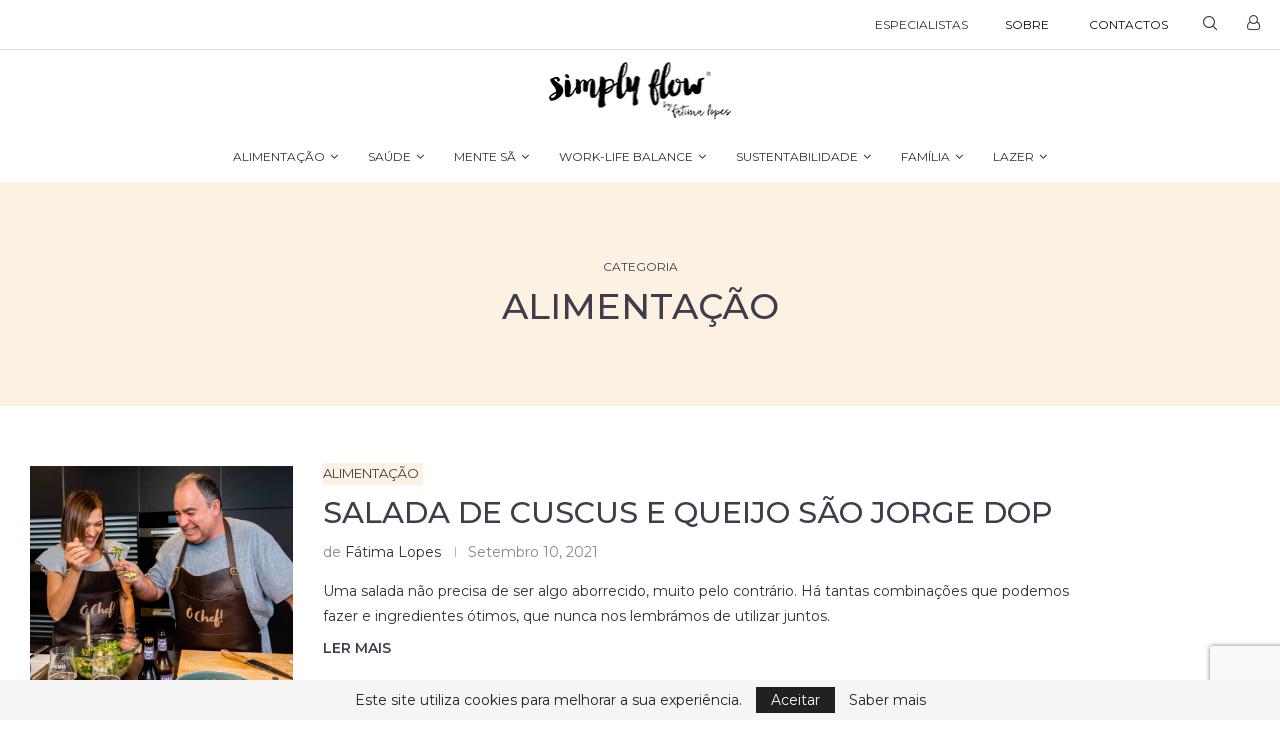

--- FILE ---
content_type: text/html; charset=UTF-8
request_url: https://simplyflow.pt/tag/queijo-sao-jorge-dop/
body_size: 50672
content:
<!DOCTYPE html>
<html lang="pt-PT">
<head>
    <meta charset="UTF-8">
    <meta http-equiv="X-UA-Compatible" content="IE=edge">
    <meta name="viewport" content="width=device-width, initial-scale=1">
    <link rel="profile" href="http://gmpg.org/xfn/11"/>
	        <link rel="shortcut icon" href="https://simplyflow.pt/wp-content/uploads/2023/05/logo.png"
              type="image/x-icon"/>
        <link rel="apple-touch-icon" sizes="180x180" href="https://simplyflow.pt/wp-content/uploads/2023/05/logo.png">
	    <link rel="alternate" type="application/rss+xml" title="Simply Flow by Fátima Lopes RSS Feed"
          href="https://simplyflow.pt/feed/"/>
    <link rel="alternate" type="application/atom+xml" title="Simply Flow by Fátima Lopes Atom Feed"
          href="https://simplyflow.pt/feed/atom/"/>
    <link rel="pingback" href="https://simplyflow.pt/xmlrpc.php"/>
    <!--[if lt IE 9]>
	<script src="https://simplyflow.pt/wp-content/themes/soledad/js/html5.js?x30092"></script>
	<![endif]-->
	<link rel='preconnect' href='https://fonts.googleapis.com' />
<link rel='preconnect' href='https://fonts.gstatic.com' />
<meta http-equiv='x-dns-prefetch-control' content='on'>
<link rel='dns-prefetch' href='//fonts.googleapis.com' />
<link rel='dns-prefetch' href='//fonts.gstatic.com' />
<link rel='dns-prefetch' href='//s.gravatar.com' />
<link rel='dns-prefetch' href='//www.google-analytics.com' />
		<style>.penci-library-modal-btn {margin-left: 5px;background: #33ad67;vertical-align: top;font-size: 0 !important;}.penci-library-modal-btn:before {content: '';width: 16px;height: 16px;background-image: url('https://simplyflow.pt/wp-content/themes/soledad/images/penci-icon.png');background-position: center;background-size: contain;background-repeat: no-repeat;}#penci-library-modal .penci-elementor-template-library-template-name {text-align: right;flex: 1 0 0%;}</style>
	<meta name='robots' content='index, follow, max-image-preview:large, max-snippet:-1, max-video-preview:-1' />
	<style>img:is([sizes="auto" i], [sizes^="auto," i]) { contain-intrinsic-size: 3000px 1500px }</style>
	
<!-- Google Tag Manager for WordPress by gtm4wp.com -->
<script data-cfasync="false" data-pagespeed-no-defer>
	var gtm4wp_datalayer_name = "dataLayer";
	var dataLayer = dataLayer || [];
</script>
<!-- End Google Tag Manager for WordPress by gtm4wp.com -->
	<!-- This site is optimized with the Yoast SEO plugin v24.2 - https://yoast.com/wordpress/plugins/seo/ -->
	<title>Arquivo de Queijo São Jorge DOP - Simply Flow by Fátima Lopes</title>
	<link rel="canonical" href="https://simplyflow.pt/tag/queijo-sao-jorge-dop/" />
	<meta property="og:locale" content="pt_PT" />
	<meta property="og:type" content="article" />
	<meta property="og:title" content="Arquivo de Queijo São Jorge DOP - Simply Flow by Fátima Lopes" />
	<meta property="og:url" content="https://simplyflow.pt/tag/queijo-sao-jorge-dop/" />
	<meta property="og:site_name" content="Simply Flow by Fátima Lopes" />
	<meta property="og:image" content="https://simplyflow.pt/wp-content/uploads/2019/05/fatima_destaque_01.jpg" />
	<meta property="og:image:width" content="1478" />
	<meta property="og:image:height" content="831" />
	<meta property="og:image:type" content="image/jpeg" />
	<meta name="twitter:card" content="summary_large_image" />
	<meta name="twitter:site" content="@SimplyFlowbyFL" />
	<script type="application/ld+json" class="yoast-schema-graph">{"@context":"https://schema.org","@graph":[{"@type":"CollectionPage","@id":"https://simplyflow.pt/tag/queijo-sao-jorge-dop/","url":"https://simplyflow.pt/tag/queijo-sao-jorge-dop/","name":"Arquivo de Queijo São Jorge DOP - Simply Flow by Fátima Lopes","isPartOf":{"@id":"https://simplyflow.pt/#website"},"primaryImageOfPage":{"@id":"https://simplyflow.pt/tag/queijo-sao-jorge-dop/#primaryimage"},"image":{"@id":"https://simplyflow.pt/tag/queijo-sao-jorge-dop/#primaryimage"},"thumbnailUrl":"https://simplyflow.pt/wp-content/uploads/2021/09/OC_ep18_salada_cuscuz_DSC_9510-scaled.jpg","breadcrumb":{"@id":"https://simplyflow.pt/tag/queijo-sao-jorge-dop/#breadcrumb"},"inLanguage":"pt-PT"},{"@type":"ImageObject","inLanguage":"pt-PT","@id":"https://simplyflow.pt/tag/queijo-sao-jorge-dop/#primaryimage","url":"https://simplyflow.pt/wp-content/uploads/2021/09/OC_ep18_salada_cuscuz_DSC_9510-scaled.jpg","contentUrl":"https://simplyflow.pt/wp-content/uploads/2021/09/OC_ep18_salada_cuscuz_DSC_9510-scaled.jpg","width":2560,"height":1440},{"@type":"BreadcrumbList","@id":"https://simplyflow.pt/tag/queijo-sao-jorge-dop/#breadcrumb","itemListElement":[{"@type":"ListItem","position":1,"name":"Início","item":"https://simplyflow.pt/"},{"@type":"ListItem","position":2,"name":"Queijo São Jorge DOP"}]},{"@type":"WebSite","@id":"https://simplyflow.pt/#website","url":"https://simplyflow.pt/","name":"Simply Flow by Fátima Lopes","description":"Bem-vindos à plataforma “Simply Flow by Fátima Lopes”, totalmente dedicada à saúde e bem-estar.","publisher":{"@id":"https://simplyflow.pt/#organization"},"potentialAction":[{"@type":"SearchAction","target":{"@type":"EntryPoint","urlTemplate":"https://simplyflow.pt/?s={search_term_string}"},"query-input":{"@type":"PropertyValueSpecification","valueRequired":true,"valueName":"search_term_string"}}],"inLanguage":"pt-PT"},{"@type":"Organization","@id":"https://simplyflow.pt/#organization","name":"Simply Flow","url":"https://simplyflow.pt/","logo":{"@type":"ImageObject","inLanguage":"pt-PT","@id":"https://simplyflow.pt/#/schema/logo/image/","url":"https://simplyflow.pt/wp-content/uploads/2018/01/header_simplyflow_473x150.png","contentUrl":"https://simplyflow.pt/wp-content/uploads/2018/01/header_simplyflow_473x150.png","width":473,"height":150,"caption":"Simply Flow"},"image":{"@id":"https://simplyflow.pt/#/schema/logo/image/"},"sameAs":["https://www.facebook.com/simplyflowbyfatimalopes/","https://x.com/SimplyFlowbyFL","https://www.linkedin.com/in/fatimalopesoficial/","https://www.instagram.com/fatimalopesoficial/","https://www.youtube.com/channel/UCftstKPxJhWxvZUa91pMdSg"]}]}</script>
	<!-- / Yoast SEO plugin. -->


<link rel='dns-prefetch' href='//fonts.googleapis.com' />
<link rel="alternate" type="application/rss+xml" title="Simply Flow by Fátima Lopes &raquo; Feed" href="https://simplyflow.pt/feed/" />
<link rel="alternate" type="application/rss+xml" title="Simply Flow by Fátima Lopes &raquo; Feed de comentários" href="https://simplyflow.pt/comments/feed/" />
<link rel="alternate" type="application/rss+xml" title="Feed de etiquetas Simply Flow by Fátima Lopes &raquo; Queijo São Jorge DOP" href="https://simplyflow.pt/tag/queijo-sao-jorge-dop/feed/" />
<script type="text/javascript">
/* <![CDATA[ */
window._wpemojiSettings = {"baseUrl":"https:\/\/s.w.org\/images\/core\/emoji\/15.0.3\/72x72\/","ext":".png","svgUrl":"https:\/\/s.w.org\/images\/core\/emoji\/15.0.3\/svg\/","svgExt":".svg","source":{"concatemoji":"https:\/\/simplyflow.pt\/wp-includes\/js\/wp-emoji-release.min.js?ver=9ff772a2856b4b3fb9757a5e2a85eeef"}};
/*! This file is auto-generated */
!function(i,n){var o,s,e;function c(e){try{var t={supportTests:e,timestamp:(new Date).valueOf()};sessionStorage.setItem(o,JSON.stringify(t))}catch(e){}}function p(e,t,n){e.clearRect(0,0,e.canvas.width,e.canvas.height),e.fillText(t,0,0);var t=new Uint32Array(e.getImageData(0,0,e.canvas.width,e.canvas.height).data),r=(e.clearRect(0,0,e.canvas.width,e.canvas.height),e.fillText(n,0,0),new Uint32Array(e.getImageData(0,0,e.canvas.width,e.canvas.height).data));return t.every(function(e,t){return e===r[t]})}function u(e,t,n){switch(t){case"flag":return n(e,"\ud83c\udff3\ufe0f\u200d\u26a7\ufe0f","\ud83c\udff3\ufe0f\u200b\u26a7\ufe0f")?!1:!n(e,"\ud83c\uddfa\ud83c\uddf3","\ud83c\uddfa\u200b\ud83c\uddf3")&&!n(e,"\ud83c\udff4\udb40\udc67\udb40\udc62\udb40\udc65\udb40\udc6e\udb40\udc67\udb40\udc7f","\ud83c\udff4\u200b\udb40\udc67\u200b\udb40\udc62\u200b\udb40\udc65\u200b\udb40\udc6e\u200b\udb40\udc67\u200b\udb40\udc7f");case"emoji":return!n(e,"\ud83d\udc26\u200d\u2b1b","\ud83d\udc26\u200b\u2b1b")}return!1}function f(e,t,n){var r="undefined"!=typeof WorkerGlobalScope&&self instanceof WorkerGlobalScope?new OffscreenCanvas(300,150):i.createElement("canvas"),a=r.getContext("2d",{willReadFrequently:!0}),o=(a.textBaseline="top",a.font="600 32px Arial",{});return e.forEach(function(e){o[e]=t(a,e,n)}),o}function t(e){var t=i.createElement("script");t.src=e,t.defer=!0,i.head.appendChild(t)}"undefined"!=typeof Promise&&(o="wpEmojiSettingsSupports",s=["flag","emoji"],n.supports={everything:!0,everythingExceptFlag:!0},e=new Promise(function(e){i.addEventListener("DOMContentLoaded",e,{once:!0})}),new Promise(function(t){var n=function(){try{var e=JSON.parse(sessionStorage.getItem(o));if("object"==typeof e&&"number"==typeof e.timestamp&&(new Date).valueOf()<e.timestamp+604800&&"object"==typeof e.supportTests)return e.supportTests}catch(e){}return null}();if(!n){if("undefined"!=typeof Worker&&"undefined"!=typeof OffscreenCanvas&&"undefined"!=typeof URL&&URL.createObjectURL&&"undefined"!=typeof Blob)try{var e="postMessage("+f.toString()+"("+[JSON.stringify(s),u.toString(),p.toString()].join(",")+"));",r=new Blob([e],{type:"text/javascript"}),a=new Worker(URL.createObjectURL(r),{name:"wpTestEmojiSupports"});return void(a.onmessage=function(e){c(n=e.data),a.terminate(),t(n)})}catch(e){}c(n=f(s,u,p))}t(n)}).then(function(e){for(var t in e)n.supports[t]=e[t],n.supports.everything=n.supports.everything&&n.supports[t],"flag"!==t&&(n.supports.everythingExceptFlag=n.supports.everythingExceptFlag&&n.supports[t]);n.supports.everythingExceptFlag=n.supports.everythingExceptFlag&&!n.supports.flag,n.DOMReady=!1,n.readyCallback=function(){n.DOMReady=!0}}).then(function(){return e}).then(function(){var e;n.supports.everything||(n.readyCallback(),(e=n.source||{}).concatemoji?t(e.concatemoji):e.wpemoji&&e.twemoji&&(t(e.twemoji),t(e.wpemoji)))}))}((window,document),window._wpemojiSettings);
/* ]]> */
</script>
<link rel='stylesheet' id='dashicons-css' href='https://simplyflow.pt/wp-includes/css/dashicons.min.css?x30092&amp;ver=9ff772a2856b4b3fb9757a5e2a85eeef' type='text/css' media='all' />
<link rel='stylesheet' id='menu-icons-extra-css' href='https://simplyflow.pt/wp-content/plugins/menu-icons/css/extra.min.css?x30092&amp;ver=0.13.16' type='text/css' media='all' />
<style id='wp-emoji-styles-inline-css' type='text/css'>

	img.wp-smiley, img.emoji {
		display: inline !important;
		border: none !important;
		box-shadow: none !important;
		height: 1em !important;
		width: 1em !important;
		margin: 0 0.07em !important;
		vertical-align: -0.1em !important;
		background: none !important;
		padding: 0 !important;
	}
</style>
<link rel='stylesheet' id='wp-block-library-css' href='https://simplyflow.pt/wp-includes/css/dist/block-library/style.min.css?x30092&amp;ver=9ff772a2856b4b3fb9757a5e2a85eeef' type='text/css' media='all' />
<style id='wp-block-library-theme-inline-css' type='text/css'>
.wp-block-audio :where(figcaption){color:#555;font-size:13px;text-align:center}.is-dark-theme .wp-block-audio :where(figcaption){color:#ffffffa6}.wp-block-audio{margin:0 0 1em}.wp-block-code{border:1px solid #ccc;border-radius:4px;font-family:Menlo,Consolas,monaco,monospace;padding:.8em 1em}.wp-block-embed :where(figcaption){color:#555;font-size:13px;text-align:center}.is-dark-theme .wp-block-embed :where(figcaption){color:#ffffffa6}.wp-block-embed{margin:0 0 1em}.blocks-gallery-caption{color:#555;font-size:13px;text-align:center}.is-dark-theme .blocks-gallery-caption{color:#ffffffa6}:root :where(.wp-block-image figcaption){color:#555;font-size:13px;text-align:center}.is-dark-theme :root :where(.wp-block-image figcaption){color:#ffffffa6}.wp-block-image{margin:0 0 1em}.wp-block-pullquote{border-bottom:4px solid;border-top:4px solid;color:currentColor;margin-bottom:1.75em}.wp-block-pullquote cite,.wp-block-pullquote footer,.wp-block-pullquote__citation{color:currentColor;font-size:.8125em;font-style:normal;text-transform:uppercase}.wp-block-quote{border-left:.25em solid;margin:0 0 1.75em;padding-left:1em}.wp-block-quote cite,.wp-block-quote footer{color:currentColor;font-size:.8125em;font-style:normal;position:relative}.wp-block-quote:where(.has-text-align-right){border-left:none;border-right:.25em solid;padding-left:0;padding-right:1em}.wp-block-quote:where(.has-text-align-center){border:none;padding-left:0}.wp-block-quote.is-large,.wp-block-quote.is-style-large,.wp-block-quote:where(.is-style-plain){border:none}.wp-block-search .wp-block-search__label{font-weight:700}.wp-block-search__button{border:1px solid #ccc;padding:.375em .625em}:where(.wp-block-group.has-background){padding:1.25em 2.375em}.wp-block-separator.has-css-opacity{opacity:.4}.wp-block-separator{border:none;border-bottom:2px solid;margin-left:auto;margin-right:auto}.wp-block-separator.has-alpha-channel-opacity{opacity:1}.wp-block-separator:not(.is-style-wide):not(.is-style-dots){width:100px}.wp-block-separator.has-background:not(.is-style-dots){border-bottom:none;height:1px}.wp-block-separator.has-background:not(.is-style-wide):not(.is-style-dots){height:2px}.wp-block-table{margin:0 0 1em}.wp-block-table td,.wp-block-table th{word-break:normal}.wp-block-table :where(figcaption){color:#555;font-size:13px;text-align:center}.is-dark-theme .wp-block-table :where(figcaption){color:#ffffffa6}.wp-block-video :where(figcaption){color:#555;font-size:13px;text-align:center}.is-dark-theme .wp-block-video :where(figcaption){color:#ffffffa6}.wp-block-video{margin:0 0 1em}:root :where(.wp-block-template-part.has-background){margin-bottom:0;margin-top:0;padding:1.25em 2.375em}
</style>
<style id='classic-theme-styles-inline-css' type='text/css'>
/*! This file is auto-generated */
.wp-block-button__link{color:#fff;background-color:#32373c;border-radius:9999px;box-shadow:none;text-decoration:none;padding:calc(.667em + 2px) calc(1.333em + 2px);font-size:1.125em}.wp-block-file__button{background:#32373c;color:#fff;text-decoration:none}
</style>
<style id='global-styles-inline-css' type='text/css'>
:root{--wp--preset--aspect-ratio--square: 1;--wp--preset--aspect-ratio--4-3: 4/3;--wp--preset--aspect-ratio--3-4: 3/4;--wp--preset--aspect-ratio--3-2: 3/2;--wp--preset--aspect-ratio--2-3: 2/3;--wp--preset--aspect-ratio--16-9: 16/9;--wp--preset--aspect-ratio--9-16: 9/16;--wp--preset--color--black: #000000;--wp--preset--color--cyan-bluish-gray: #abb8c3;--wp--preset--color--white: #ffffff;--wp--preset--color--pale-pink: #f78da7;--wp--preset--color--vivid-red: #cf2e2e;--wp--preset--color--luminous-vivid-orange: #ff6900;--wp--preset--color--luminous-vivid-amber: #fcb900;--wp--preset--color--light-green-cyan: #7bdcb5;--wp--preset--color--vivid-green-cyan: #00d084;--wp--preset--color--pale-cyan-blue: #8ed1fc;--wp--preset--color--vivid-cyan-blue: #0693e3;--wp--preset--color--vivid-purple: #9b51e0;--wp--preset--color--simplicidade: #FFB399;--wp--preset--color--tranquilidade: #82B1BF;--wp--preset--color--equilibrio: #B2A4D4;--wp--preset--color--mudanca: #F5B870;--wp--preset--color--consciencia: #98C0A5;--wp--preset--gradient--vivid-cyan-blue-to-vivid-purple: linear-gradient(135deg,rgba(6,147,227,1) 0%,rgb(155,81,224) 100%);--wp--preset--gradient--light-green-cyan-to-vivid-green-cyan: linear-gradient(135deg,rgb(122,220,180) 0%,rgb(0,208,130) 100%);--wp--preset--gradient--luminous-vivid-amber-to-luminous-vivid-orange: linear-gradient(135deg,rgba(252,185,0,1) 0%,rgba(255,105,0,1) 100%);--wp--preset--gradient--luminous-vivid-orange-to-vivid-red: linear-gradient(135deg,rgba(255,105,0,1) 0%,rgb(207,46,46) 100%);--wp--preset--gradient--very-light-gray-to-cyan-bluish-gray: linear-gradient(135deg,rgb(238,238,238) 0%,rgb(169,184,195) 100%);--wp--preset--gradient--cool-to-warm-spectrum: linear-gradient(135deg,rgb(74,234,220) 0%,rgb(151,120,209) 20%,rgb(207,42,186) 40%,rgb(238,44,130) 60%,rgb(251,105,98) 80%,rgb(254,248,76) 100%);--wp--preset--gradient--blush-light-purple: linear-gradient(135deg,rgb(255,206,236) 0%,rgb(152,150,240) 100%);--wp--preset--gradient--blush-bordeaux: linear-gradient(135deg,rgb(254,205,165) 0%,rgb(254,45,45) 50%,rgb(107,0,62) 100%);--wp--preset--gradient--luminous-dusk: linear-gradient(135deg,rgb(255,203,112) 0%,rgb(199,81,192) 50%,rgb(65,88,208) 100%);--wp--preset--gradient--pale-ocean: linear-gradient(135deg,rgb(255,245,203) 0%,rgb(182,227,212) 50%,rgb(51,167,181) 100%);--wp--preset--gradient--electric-grass: linear-gradient(135deg,rgb(202,248,128) 0%,rgb(113,206,126) 100%);--wp--preset--gradient--midnight: linear-gradient(135deg,rgb(2,3,129) 0%,rgb(40,116,252) 100%);--wp--preset--font-size--small: 12px;--wp--preset--font-size--medium: 20px;--wp--preset--font-size--large: 32px;--wp--preset--font-size--x-large: 42px;--wp--preset--font-size--normal: 14px;--wp--preset--font-size--huge: 42px;--wp--preset--spacing--20: 0.44rem;--wp--preset--spacing--30: 0.67rem;--wp--preset--spacing--40: 1rem;--wp--preset--spacing--50: 1.5rem;--wp--preset--spacing--60: 2.25rem;--wp--preset--spacing--70: 3.38rem;--wp--preset--spacing--80: 5.06rem;--wp--preset--shadow--natural: 6px 6px 9px rgba(0, 0, 0, 0.2);--wp--preset--shadow--deep: 12px 12px 50px rgba(0, 0, 0, 0.4);--wp--preset--shadow--sharp: 6px 6px 0px rgba(0, 0, 0, 0.2);--wp--preset--shadow--outlined: 6px 6px 0px -3px rgba(255, 255, 255, 1), 6px 6px rgba(0, 0, 0, 1);--wp--preset--shadow--crisp: 6px 6px 0px rgba(0, 0, 0, 1);}:where(.is-layout-flex){gap: 0.5em;}:where(.is-layout-grid){gap: 0.5em;}body .is-layout-flex{display: flex;}.is-layout-flex{flex-wrap: wrap;align-items: center;}.is-layout-flex > :is(*, div){margin: 0;}body .is-layout-grid{display: grid;}.is-layout-grid > :is(*, div){margin: 0;}:where(.wp-block-columns.is-layout-flex){gap: 2em;}:where(.wp-block-columns.is-layout-grid){gap: 2em;}:where(.wp-block-post-template.is-layout-flex){gap: 1.25em;}:where(.wp-block-post-template.is-layout-grid){gap: 1.25em;}.has-black-color{color: var(--wp--preset--color--black) !important;}.has-cyan-bluish-gray-color{color: var(--wp--preset--color--cyan-bluish-gray) !important;}.has-white-color{color: var(--wp--preset--color--white) !important;}.has-pale-pink-color{color: var(--wp--preset--color--pale-pink) !important;}.has-vivid-red-color{color: var(--wp--preset--color--vivid-red) !important;}.has-luminous-vivid-orange-color{color: var(--wp--preset--color--luminous-vivid-orange) !important;}.has-luminous-vivid-amber-color{color: var(--wp--preset--color--luminous-vivid-amber) !important;}.has-light-green-cyan-color{color: var(--wp--preset--color--light-green-cyan) !important;}.has-vivid-green-cyan-color{color: var(--wp--preset--color--vivid-green-cyan) !important;}.has-pale-cyan-blue-color{color: var(--wp--preset--color--pale-cyan-blue) !important;}.has-vivid-cyan-blue-color{color: var(--wp--preset--color--vivid-cyan-blue) !important;}.has-vivid-purple-color{color: var(--wp--preset--color--vivid-purple) !important;}.has-black-background-color{background-color: var(--wp--preset--color--black) !important;}.has-cyan-bluish-gray-background-color{background-color: var(--wp--preset--color--cyan-bluish-gray) !important;}.has-white-background-color{background-color: var(--wp--preset--color--white) !important;}.has-pale-pink-background-color{background-color: var(--wp--preset--color--pale-pink) !important;}.has-vivid-red-background-color{background-color: var(--wp--preset--color--vivid-red) !important;}.has-luminous-vivid-orange-background-color{background-color: var(--wp--preset--color--luminous-vivid-orange) !important;}.has-luminous-vivid-amber-background-color{background-color: var(--wp--preset--color--luminous-vivid-amber) !important;}.has-light-green-cyan-background-color{background-color: var(--wp--preset--color--light-green-cyan) !important;}.has-vivid-green-cyan-background-color{background-color: var(--wp--preset--color--vivid-green-cyan) !important;}.has-pale-cyan-blue-background-color{background-color: var(--wp--preset--color--pale-cyan-blue) !important;}.has-vivid-cyan-blue-background-color{background-color: var(--wp--preset--color--vivid-cyan-blue) !important;}.has-vivid-purple-background-color{background-color: var(--wp--preset--color--vivid-purple) !important;}.has-black-border-color{border-color: var(--wp--preset--color--black) !important;}.has-cyan-bluish-gray-border-color{border-color: var(--wp--preset--color--cyan-bluish-gray) !important;}.has-white-border-color{border-color: var(--wp--preset--color--white) !important;}.has-pale-pink-border-color{border-color: var(--wp--preset--color--pale-pink) !important;}.has-vivid-red-border-color{border-color: var(--wp--preset--color--vivid-red) !important;}.has-luminous-vivid-orange-border-color{border-color: var(--wp--preset--color--luminous-vivid-orange) !important;}.has-luminous-vivid-amber-border-color{border-color: var(--wp--preset--color--luminous-vivid-amber) !important;}.has-light-green-cyan-border-color{border-color: var(--wp--preset--color--light-green-cyan) !important;}.has-vivid-green-cyan-border-color{border-color: var(--wp--preset--color--vivid-green-cyan) !important;}.has-pale-cyan-blue-border-color{border-color: var(--wp--preset--color--pale-cyan-blue) !important;}.has-vivid-cyan-blue-border-color{border-color: var(--wp--preset--color--vivid-cyan-blue) !important;}.has-vivid-purple-border-color{border-color: var(--wp--preset--color--vivid-purple) !important;}.has-vivid-cyan-blue-to-vivid-purple-gradient-background{background: var(--wp--preset--gradient--vivid-cyan-blue-to-vivid-purple) !important;}.has-light-green-cyan-to-vivid-green-cyan-gradient-background{background: var(--wp--preset--gradient--light-green-cyan-to-vivid-green-cyan) !important;}.has-luminous-vivid-amber-to-luminous-vivid-orange-gradient-background{background: var(--wp--preset--gradient--luminous-vivid-amber-to-luminous-vivid-orange) !important;}.has-luminous-vivid-orange-to-vivid-red-gradient-background{background: var(--wp--preset--gradient--luminous-vivid-orange-to-vivid-red) !important;}.has-very-light-gray-to-cyan-bluish-gray-gradient-background{background: var(--wp--preset--gradient--very-light-gray-to-cyan-bluish-gray) !important;}.has-cool-to-warm-spectrum-gradient-background{background: var(--wp--preset--gradient--cool-to-warm-spectrum) !important;}.has-blush-light-purple-gradient-background{background: var(--wp--preset--gradient--blush-light-purple) !important;}.has-blush-bordeaux-gradient-background{background: var(--wp--preset--gradient--blush-bordeaux) !important;}.has-luminous-dusk-gradient-background{background: var(--wp--preset--gradient--luminous-dusk) !important;}.has-pale-ocean-gradient-background{background: var(--wp--preset--gradient--pale-ocean) !important;}.has-electric-grass-gradient-background{background: var(--wp--preset--gradient--electric-grass) !important;}.has-midnight-gradient-background{background: var(--wp--preset--gradient--midnight) !important;}.has-small-font-size{font-size: var(--wp--preset--font-size--small) !important;}.has-medium-font-size{font-size: var(--wp--preset--font-size--medium) !important;}.has-large-font-size{font-size: var(--wp--preset--font-size--large) !important;}.has-x-large-font-size{font-size: var(--wp--preset--font-size--x-large) !important;}
:where(.wp-block-post-template.is-layout-flex){gap: 1.25em;}:where(.wp-block-post-template.is-layout-grid){gap: 1.25em;}
:where(.wp-block-columns.is-layout-flex){gap: 2em;}:where(.wp-block-columns.is-layout-grid){gap: 2em;}
:root :where(.wp-block-pullquote){font-size: 1.5em;line-height: 1.6;}
</style>
<link rel='stylesheet' id='contact-form-7-css' href='https://simplyflow.pt/wp-content/plugins/contact-form-7/includes/css/styles.css?x30092&amp;ver=6.0.2' type='text/css' media='all' />
<link rel='stylesheet' id='penci-fonts-css' href='https://fonts.googleapis.com/css?family=Montserrat%3A300%2C300italic%2C400%2C400italic%2C500%2C500italic%2C600%2C600italic%2C700%2C700italic%2C800%2C800italic%26subset%3Dlatin%2Ccyrillic%2Ccyrillic-ext%2Cgreek%2Cgreek-ext%2Clatin-ext&#038;display=swap&#038;ver=8.3.4' type='text/css' media='all' />
<link rel='stylesheet' id='penci-main-style-css' href='https://simplyflow.pt/wp-content/themes/soledad/main.css?x30092&amp;ver=8.3.4' type='text/css' media='all' />
<link rel='stylesheet' id='penci-font-awesomeold-css' href='https://simplyflow.pt/wp-content/themes/soledad/css/font-awesome.4.7.0.swap.min.css?x30092&amp;ver=4.7.0' type='text/css' media='all' />
<link rel='stylesheet' id='penci_icon-css' href='https://simplyflow.pt/wp-content/themes/soledad/css/penci-icon.css?x30092&amp;ver=8.3.4' type='text/css' media='all' />
<link rel='stylesheet' id='penci_style-css' href='https://simplyflow.pt/wp-content/themes/soledad-child/style.css?x30092&amp;ver=8.3.4' type='text/css' media='all' />
<link rel='stylesheet' id='penci_social_counter-css' href='https://simplyflow.pt/wp-content/themes/soledad/css/social-counter.css?x30092&amp;ver=8.3.4' type='text/css' media='all' />
<link rel='stylesheet' id='penci-header-builder-fonts-css' href='https://fonts.googleapis.com/css?family=Montserrat%3A300%2C300italic%2C400%2C400italic%2C500%2C500italic%2C600%2C600italic%2C700%2C700italic%2C800%2C800italic%26subset%3Dlatin%2Ccyrillic%2Ccyrillic-ext%2Cgreek%2Cgreek-ext%2Clatin-ext&#038;display=swap&#038;ver=8.3.4' type='text/css' media='all' />
<link rel='stylesheet' id='elementor-icons-css' href='https://simplyflow.pt/wp-content/plugins/elementor/assets/lib/eicons/css/elementor-icons.min.css?x30092&amp;ver=5.31.0' type='text/css' media='all' />
<link rel='stylesheet' id='elementor-frontend-css' href='https://simplyflow.pt/wp-content/plugins/elementor/assets/css/frontend.min.css?x30092&amp;ver=3.24.5' type='text/css' media='all' />
<link rel='stylesheet' id='swiper-css' href='https://simplyflow.pt/wp-content/plugins/elementor/assets/lib/swiper/v8/css/swiper.min.css?x30092&amp;ver=8.4.5' type='text/css' media='all' />
<link rel='stylesheet' id='e-swiper-css' href='https://simplyflow.pt/wp-content/plugins/elementor/assets/css/conditionals/e-swiper.min.css?x30092&amp;ver=3.24.5' type='text/css' media='all' />
<link rel='stylesheet' id='elementor-post-19195-css' href='https://simplyflow.pt/wp-content/uploads/elementor/css/post-19195.css?x30092&amp;ver=1728105917' type='text/css' media='all' />
<link rel='stylesheet' id='elementor-global-css' href='https://simplyflow.pt/wp-content/uploads/elementor/css/global.css?x30092&amp;ver=1728105917' type='text/css' media='all' />
<link rel='stylesheet' id='elementor-post-19258-css' href='https://simplyflow.pt/wp-content/uploads/elementor/css/post-19258.css?x30092&amp;ver=1728105917' type='text/css' media='all' />
<link rel='stylesheet' id='penci-soledad-parent-style-css' href='https://simplyflow.pt/wp-content/themes/soledad/style.css?x30092&amp;ver=9ff772a2856b4b3fb9757a5e2a85eeef' type='text/css' media='all' />
<link rel='stylesheet' id='google-fonts-1-css' href='https://fonts.googleapis.com/css?family=Montserrat%3A100%2C100italic%2C200%2C200italic%2C300%2C300italic%2C400%2C400italic%2C500%2C500italic%2C600%2C600italic%2C700%2C700italic%2C800%2C800italic%2C900%2C900italic&#038;display=swap&#038;ver=9ff772a2856b4b3fb9757a5e2a85eeef' type='text/css' media='all' />
<link rel='stylesheet' id='elementor-icons-shared-0-css' href='https://simplyflow.pt/wp-content/plugins/elementor/assets/lib/font-awesome/css/fontawesome.min.css?x30092&amp;ver=5.15.3' type='text/css' media='all' />
<link rel='stylesheet' id='elementor-icons-fa-brands-css' href='https://simplyflow.pt/wp-content/plugins/elementor/assets/lib/font-awesome/css/brands.min.css?x30092&amp;ver=5.15.3' type='text/css' media='all' />
<link rel="preconnect" href="https://fonts.gstatic.com/" crossorigin><script type="text/javascript" src="https://simplyflow.pt/wp-includes/js/jquery/jquery.min.js?x30092&amp;ver=3.7.1" id="jquery-core-js"></script>
<script type="text/javascript" src="https://simplyflow.pt/wp-includes/js/jquery/jquery-migrate.min.js?x30092&amp;ver=3.4.1" id="jquery-migrate-js"></script>
<script type="text/javascript" id="jquery-js-after">
/* <![CDATA[ */
	jQuery(document).ready(function($) {
		$('.elementor-element-84f50db').hide();
	});
  

	jQuery(document).ready(function($) {
		$('.elementor-element-3fdba04').hide();
	});
  
/* ]]> */
</script>
<link rel="https://api.w.org/" href="https://simplyflow.pt/wp-json/" /><link rel="alternate" title="JSON" type="application/json" href="https://simplyflow.pt/wp-json/wp/v2/tags/1069" /><link rel="EditURI" type="application/rsd+xml" title="RSD" href="https://simplyflow.pt/xmlrpc.php?rsd" />

<script>readMoreArgs = []</script><script type="text/javascript">
				EXPM_VERSION_PRO=1.29;EXPM_AJAX_URL='https://simplyflow.pt/wp-admin/admin-ajax.php'
			function yrmAddEvent(element, eventName, fn) {
                if (element.addEventListener)
                    element.addEventListener(eventName, fn, false);
                else if (element.attachEvent)
                    element.attachEvent('on' + eventName, fn);
	        }
			</script>
<!-- Google Tag Manager for WordPress by gtm4wp.com -->
<!-- GTM Container placement set to footer -->
<script data-cfasync="false" data-pagespeed-no-defer>
	var dataLayer_content = {"pageTitle":"Arquivo de Queijo São Jorge DOP - Simply Flow by Fátima Lopes","pagePostType":"post","pagePostType2":"tag-post","postCountOnPage":1,"postCountTotal":2};
	dataLayer.push( dataLayer_content );
</script>
<script data-cfasync="false">
(function(w,d,s,l,i){w[l]=w[l]||[];w[l].push({'gtm.start':
new Date().getTime(),event:'gtm.js'});var f=d.getElementsByTagName(s)[0],
j=d.createElement(s),dl=l!='dataLayer'?'&l='+l:'';j.async=true;j.src=
'//www.googletagmanager.com/gtm.js?id='+i+dl;f.parentNode.insertBefore(j,f);
})(window,document,'script','dataLayer','GTM-NMXHRLM');
</script>
<!-- End Google Tag Manager for WordPress by gtm4wp.com --><style id="penci-custom-style" type="text/css">body{ --pcbg-cl: #fff; --pctext-cl: #313131; --pcborder-cl: #dedede; --pcheading-cl: #313131; --pcmeta-cl: #888888; --pcaccent-cl: #6eb48c; --pcbody-font: 'PT Serif', serif; --pchead-font: 'Raleway', sans-serif; --pchead-wei: bold; } .single.penci-body-single-style-5 #header, .single.penci-body-single-style-6 #header, .single.penci-body-single-style-10 #header, .single.penci-body-single-style-5 .pc-wrapbuilder-header, .single.penci-body-single-style-6 .pc-wrapbuilder-header, .single.penci-body-single-style-10 .pc-wrapbuilder-header { --pchd-mg: 40px; } .fluid-width-video-wrapper > div { position: absolute; left: 0; right: 0; top: 0; width: 100%; height: 100%; } .yt-video-place { position: relative; text-align: center; } .yt-video-place.embed-responsive .start-video { display: block; top: 0; left: 0; bottom: 0; right: 0; position: absolute; transform: none; } .yt-video-place.embed-responsive .start-video img { margin: 0; padding: 0; top: 50%; display: inline-block; position: absolute; left: 50%; transform: translate(-50%, -50%); width: 68px; height: auto; } .mfp-bg { top: 0; left: 0; width: 100%; height: 100%; z-index: 9999999; overflow: hidden; position: fixed; background: #0b0b0b; opacity: .8; filter: alpha(opacity=80) } .mfp-wrap { top: 0; left: 0; width: 100%; height: 100%; z-index: 9999999; position: fixed; outline: none !important; -webkit-backface-visibility: hidden } body{--pcctain: 1300px}@media only screen and (min-width: 1170px) and (max-width: 1300px){ body{ --pcctain: calc( 100% - 40px ); } } body { --pchead-font: 'Montserrat', sans-serif; } body { --pcbody-font: 'Montserrat', sans-serif; } p{ line-height: 1.8; } #navigation .menu > li > a, #navigation ul.menu ul.sub-menu li > a, .navigation ul.menu ul.sub-menu li > a, .penci-menu-hbg .menu li a, #sidebar-nav .menu li a { font-family: 'Montserrat', sans-serif; font-weight: normal; } .penci-hide-tagupdated{ display: none !important; } .featured-area .penci-image-holder, .featured-area .penci-slider4-overlay, .featured-area .penci-slide-overlay .overlay-link, .featured-style-29 .featured-slider-overlay, .penci-slider38-overlay{ border-radius: ; -webkit-border-radius: ; } .penci-featured-content-right:before{ border-top-right-radius: ; border-bottom-right-radius: ; } .penci-flat-overlay .penci-slide-overlay .penci-mag-featured-content:before{ border-bottom-left-radius: ; border-bottom-right-radius: ; } .container-single .post-image{ border-radius: ; -webkit-border-radius: ; } .penci-mega-thumbnail .penci-image-holder{ border-radius: ; -webkit-border-radius: ; } #navigation .menu > li > a, #navigation ul.menu ul.sub-menu li > a, .navigation ul.menu ul.sub-menu li > a, .penci-menu-hbg .menu li a, #sidebar-nav .menu li a, #navigation .penci-megamenu .penci-mega-child-categories a, .navigation .penci-megamenu .penci-mega-child-categories a{ font-weight: 700; } #header .inner-header .container { padding:120px 0; } #logo a { max-width:300px; width: 100%; } @media only screen and (max-width: 960px) and (min-width: 768px){ #logo img{ max-width: 100%; } } .penci-page-container-smaller { max-width:1300px; } body{ --pcborder-cl: #eeeeee; } #main #bbpress-forums .bbp-login-form fieldset.bbp-form select, #main #bbpress-forums .bbp-login-form .bbp-form input[type="password"], #main #bbpress-forums .bbp-login-form .bbp-form input[type="text"], .widget ul li, .grid-mixed, .penci-post-box-meta, .penci-pagination.penci-ajax-more a.penci-ajax-more-button, .widget-social a i, .penci-home-popular-posts, .header-header-1.has-bottom-line, .header-header-4.has-bottom-line, .header-header-7.has-bottom-line, .container-single .post-entry .post-tags a,.tags-share-box.tags-share-box-2_3,.tags-share-box.tags-share-box-top, .tags-share-box, .post-author, .post-pagination, .post-related, .post-comments .post-title-box, .comments .comment, #respond textarea, .wpcf7 textarea, #respond input, div.wpforms-container .wpforms-form.wpforms-form input[type=date], div.wpforms-container .wpforms-form.wpforms-form input[type=datetime], div.wpforms-container .wpforms-form.wpforms-form input[type=datetime-local], div.wpforms-container .wpforms-form.wpforms-form input[type=email], div.wpforms-container .wpforms-form.wpforms-form input[type=month], div.wpforms-container .wpforms-form.wpforms-form input[type=number], div.wpforms-container .wpforms-form.wpforms-form input[type=password], div.wpforms-container .wpforms-form.wpforms-form input[type=range], div.wpforms-container .wpforms-form.wpforms-form input[type=search], div.wpforms-container .wpforms-form.wpforms-form input[type=tel], div.wpforms-container .wpforms-form.wpforms-form input[type=text], div.wpforms-container .wpforms-form.wpforms-form input[type=time], div.wpforms-container .wpforms-form.wpforms-form input[type=url], div.wpforms-container .wpforms-form.wpforms-form input[type=week], div.wpforms-container .wpforms-form.wpforms-form select, div.wpforms-container .wpforms-form.wpforms-form textarea, .wpcf7 input, .widget_wysija input, #respond h3, form.pc-searchform input.search-input, .post-password-form input[type="text"], .post-password-form input[type="email"], .post-password-form input[type="password"], .post-password-form input[type="number"], .penci-recipe, .penci-recipe-heading, .penci-recipe-ingredients, .penci-recipe-notes, .penci-pagination ul.page-numbers li span, .penci-pagination ul.page-numbers li a, #comments_pagination span, #comments_pagination a, body.author .post-author, .tags-share-box.hide-tags.page-share, .penci-grid li.list-post, .penci-grid li.list-boxed-post-2 .content-boxed-2, .home-featured-cat-content .mag-post-box, .home-featured-cat-content.style-2 .mag-post-box.first-post, .home-featured-cat-content.style-10 .mag-post-box.first-post, .widget select, .widget ul ul, .widget input[type="text"], .widget input[type="email"], .widget input[type="date"], .widget input[type="number"], .widget input[type="search"], .widget .tagcloud a, #wp-calendar tbody td, .woocommerce div.product .entry-summary div[itemprop="description"] td, .woocommerce div.product .entry-summary div[itemprop="description"] th, .woocommerce div.product .woocommerce-tabs #tab-description td, .woocommerce div.product .woocommerce-tabs #tab-description th, .woocommerce-product-details__short-description td, th, .woocommerce ul.cart_list li, .woocommerce ul.product_list_widget li, .woocommerce .widget_shopping_cart .total, .woocommerce.widget_shopping_cart .total, .woocommerce .woocommerce-product-search input[type="search"], .woocommerce nav.woocommerce-pagination ul li a, .woocommerce nav.woocommerce-pagination ul li span, .woocommerce div.product .product_meta, .woocommerce div.product .woocommerce-tabs ul.tabs, .woocommerce div.product .related > h2, .woocommerce div.product .upsells > h2, .woocommerce #reviews #comments ol.commentlist li .comment-text, .woocommerce table.shop_table td, .post-entry td, .post-entry th, #add_payment_method .cart-collaterals .cart_totals tr td, #add_payment_method .cart-collaterals .cart_totals tr th, .woocommerce-cart .cart-collaterals .cart_totals tr td, .woocommerce-cart .cart-collaterals .cart_totals tr th, .woocommerce-checkout .cart-collaterals .cart_totals tr td, .woocommerce-checkout .cart-collaterals .cart_totals tr th, .woocommerce-cart .cart-collaterals .cart_totals table, .woocommerce-cart table.cart td.actions .coupon .input-text, .woocommerce table.shop_table a.remove, .woocommerce form .form-row .input-text, .woocommerce-page form .form-row .input-text, .woocommerce .woocommerce-error, .woocommerce .woocommerce-info, .woocommerce .woocommerce-message, .woocommerce form.checkout_coupon, .woocommerce form.login, .woocommerce form.register, .woocommerce form.checkout table.shop_table, .woocommerce-checkout #payment ul.payment_methods, .post-entry table, .wrapper-penci-review, .penci-review-container.penci-review-count, #penci-demobar .style-toggle, #widget-area, .post-entry hr, .wpb_text_column hr, #buddypress .dir-search input[type=search], #buddypress .dir-search input[type=text], #buddypress .groups-members-search input[type=search], #buddypress .groups-members-search input[type=text], #buddypress ul.item-list, #buddypress .profile[role=main], #buddypress select, #buddypress div.pagination .pagination-links span, #buddypress div.pagination .pagination-links a, #buddypress div.pagination .pag-count, #buddypress div.pagination .pagination-links a:hover, #buddypress ul.item-list li, #buddypress table.forum tr td.label, #buddypress table.messages-notices tr td.label, #buddypress table.notifications tr td.label, #buddypress table.notifications-settings tr td.label, #buddypress table.profile-fields tr td.label, #buddypress table.wp-profile-fields tr td.label, #buddypress table.profile-fields:last-child, #buddypress form#whats-new-form textarea, #buddypress .standard-form input[type=text], #buddypress .standard-form input[type=color], #buddypress .standard-form input[type=date], #buddypress .standard-form input[type=datetime], #buddypress .standard-form input[type=datetime-local], #buddypress .standard-form input[type=email], #buddypress .standard-form input[type=month], #buddypress .standard-form input[type=number], #buddypress .standard-form input[type=range], #buddypress .standard-form input[type=search], #buddypress .standard-form input[type=password], #buddypress .standard-form input[type=tel], #buddypress .standard-form input[type=time], #buddypress .standard-form input[type=url], #buddypress .standard-form input[type=week], .bp-avatar-nav ul, .bp-avatar-nav ul.avatar-nav-items li.current, #bbpress-forums li.bbp-body ul.forum, #bbpress-forums li.bbp-body ul.topic, #bbpress-forums li.bbp-footer, .bbp-pagination-links a, .bbp-pagination-links span.current, .wrapper-boxed .bbp-pagination-links a:hover, .wrapper-boxed .bbp-pagination-links span.current, #buddypress .standard-form select, #buddypress .standard-form input[type=password], #buddypress .activity-list li.load-more a, #buddypress .activity-list li.load-newest a, #buddypress ul.button-nav li a, #buddypress div.generic-button a, #buddypress .comment-reply-link, #bbpress-forums div.bbp-template-notice.info, #bbpress-forums #bbp-search-form #bbp_search, #bbpress-forums .bbp-forums-list, #bbpress-forums #bbp_topic_title, #bbpress-forums #bbp_topic_tags, #bbpress-forums .wp-editor-container, .widget_display_stats dd, .widget_display_stats dt, div.bbp-forum-header, div.bbp-topic-header, div.bbp-reply-header, .widget input[type="text"], .widget input[type="email"], .widget input[type="date"], .widget input[type="number"], .widget input[type="search"], .widget input[type="password"], blockquote.wp-block-quote, .post-entry blockquote.wp-block-quote, .wp-block-quote:not(.is-large):not(.is-style-large), .post-entry pre, .wp-block-pullquote:not(.is-style-solid-color), .post-entry hr.wp-block-separator, .wp-block-separator, .wp-block-latest-posts, .wp-block-yoast-how-to-block ol.schema-how-to-steps, .wp-block-yoast-how-to-block ol.schema-how-to-steps li, .wp-block-yoast-faq-block .schema-faq-section, .post-entry .wp-block-quote, .wpb_text_column .wp-block-quote, .woocommerce .page-description .wp-block-quote, .wp-block-search .wp-block-search__input{ border-color: var(--pcborder-cl); } .penci-recipe-index-wrap h4.recipe-index-heading > span:before, .penci-recipe-index-wrap h4.recipe-index-heading > span:after{ border-color: var(--pcborder-cl); opacity: 1; } .tags-share-box .single-comment-o:after, .post-share a.penci-post-like:after{ background-color: var(--pcborder-cl); } .penci-grid .list-post.list-boxed-post{ border-color: var(--pcborder-cl) !important; } .penci-post-box-meta.penci-post-box-grid:before, .woocommerce .widget_price_filter .ui-slider .ui-slider-range{ background-color: var(--pcborder-cl); } .penci-pagination.penci-ajax-more a.penci-ajax-more-button.loading-posts{ border-color: var(--pcborder-cl) !important; } .penci-vernav-enable .penci-menu-hbg{ box-shadow: none; -webkit-box-shadow: none; -moz-box-shadow: none; } .penci-vernav-enable.penci-vernav-poleft .penci-menu-hbg{ border-right: 1px solid var(--pcborder-cl); } .penci-vernav-enable.penci-vernav-poright .penci-menu-hbg{ border-left: 1px solid var(--pcborder-cl); } body{ --pcaccent-cl: #3f3d4c; } .penci-menuhbg-toggle:hover .lines-button:after, .penci-menuhbg-toggle:hover .penci-lines:before, .penci-menuhbg-toggle:hover .penci-lines:after,.tags-share-box.tags-share-box-s2 .post-share-plike,.penci-video_playlist .penci-playlist-title,.pencisc-column-2.penci-video_playlist .penci-video-nav .playlist-panel-item, .pencisc-column-1.penci-video_playlist .penci-video-nav .playlist-panel-item,.penci-video_playlist .penci-custom-scroll::-webkit-scrollbar-thumb, .pencisc-button, .post-entry .pencisc-button, .penci-dropcap-box, .penci-dropcap-circle, .penci-login-register input[type="submit"]:hover, .penci-ld .penci-ldin:before, .penci-ldspinner > div{ background: #3f3d4c; } a, .post-entry .penci-portfolio-filter ul li a:hover, .penci-portfolio-filter ul li a:hover, .penci-portfolio-filter ul li.active a, .post-entry .penci-portfolio-filter ul li.active a, .penci-countdown .countdown-amount, .archive-box h1, .post-entry a, .container.penci-breadcrumb span a:hover,.container.penci-breadcrumb a:hover, .post-entry blockquote:before, .post-entry blockquote cite, .post-entry blockquote .author, .wpb_text_column blockquote:before, .wpb_text_column blockquote cite, .wpb_text_column blockquote .author, .penci-pagination a:hover, ul.penci-topbar-menu > li a:hover, div.penci-topbar-menu > ul > li a:hover, .penci-recipe-heading a.penci-recipe-print,.penci-review-metas .penci-review-btnbuy, .main-nav-social a:hover, .widget-social .remove-circle a:hover i, .penci-recipe-index .cat > a.penci-cat-name, #bbpress-forums li.bbp-body ul.forum li.bbp-forum-info a:hover, #bbpress-forums li.bbp-body ul.topic li.bbp-topic-title a:hover, #bbpress-forums li.bbp-body ul.forum li.bbp-forum-info .bbp-forum-content a, #bbpress-forums li.bbp-body ul.topic p.bbp-topic-meta a, #bbpress-forums .bbp-breadcrumb a:hover, #bbpress-forums .bbp-forum-freshness a:hover, #bbpress-forums .bbp-topic-freshness a:hover, #buddypress ul.item-list li div.item-title a, #buddypress ul.item-list li h4 a, #buddypress .activity-header a:first-child, #buddypress .comment-meta a:first-child, #buddypress .acomment-meta a:first-child, div.bbp-template-notice a:hover, .penci-menu-hbg .menu li a .indicator:hover, .penci-menu-hbg .menu li a:hover, #sidebar-nav .menu li a:hover, .penci-rlt-popup .rltpopup-meta .rltpopup-title:hover, .penci-video_playlist .penci-video-playlist-item .penci-video-title:hover, .penci_list_shortcode li:before, .penci-dropcap-box-outline, .penci-dropcap-circle-outline, .penci-dropcap-regular, .penci-dropcap-bold{ color: #3f3d4c; } .penci-home-popular-post ul.slick-dots li button:hover, .penci-home-popular-post ul.slick-dots li.slick-active button, .post-entry blockquote .author span:after, .error-image:after, .error-404 .go-back-home a:after, .penci-header-signup-form, .woocommerce span.onsale, .woocommerce #respond input#submit:hover, .woocommerce a.button:hover, .woocommerce button.button:hover, .woocommerce input.button:hover, .woocommerce nav.woocommerce-pagination ul li span.current, .woocommerce div.product .entry-summary div[itemprop="description"]:before, .woocommerce div.product .entry-summary div[itemprop="description"] blockquote .author span:after, .woocommerce div.product .woocommerce-tabs #tab-description blockquote .author span:after, .woocommerce #respond input#submit.alt:hover, .woocommerce a.button.alt:hover, .woocommerce button.button.alt:hover, .woocommerce input.button.alt:hover, .pcheader-icon.shoping-cart-icon > a > span, #penci-demobar .buy-button, #penci-demobar .buy-button:hover, .penci-recipe-heading a.penci-recipe-print:hover,.penci-review-metas .penci-review-btnbuy:hover, .penci-review-process span, .penci-review-score-total, #navigation.menu-style-2 ul.menu ul.sub-menu:before, #navigation.menu-style-2 .menu ul ul.sub-menu:before, .penci-go-to-top-floating, .post-entry.blockquote-style-2 blockquote:before, #bbpress-forums #bbp-search-form .button, #bbpress-forums #bbp-search-form .button:hover, .wrapper-boxed .bbp-pagination-links span.current, #bbpress-forums #bbp_reply_submit:hover, #bbpress-forums #bbp_topic_submit:hover,#main .bbp-login-form .bbp-submit-wrapper button[type="submit"]:hover, #buddypress .dir-search input[type=submit], #buddypress .groups-members-search input[type=submit], #buddypress button:hover, #buddypress a.button:hover, #buddypress a.button:focus, #buddypress input[type=button]:hover, #buddypress input[type=reset]:hover, #buddypress ul.button-nav li a:hover, #buddypress ul.button-nav li.current a, #buddypress div.generic-button a:hover, #buddypress .comment-reply-link:hover, #buddypress input[type=submit]:hover, #buddypress div.pagination .pagination-links .current, #buddypress div.item-list-tabs ul li.selected a, #buddypress div.item-list-tabs ul li.current a, #buddypress div.item-list-tabs ul li a:hover, #buddypress table.notifications thead tr, #buddypress table.notifications-settings thead tr, #buddypress table.profile-settings thead tr, #buddypress table.profile-fields thead tr, #buddypress table.wp-profile-fields thead tr, #buddypress table.messages-notices thead tr, #buddypress table.forum thead tr, #buddypress input[type=submit] { background-color: #3f3d4c; } .penci-pagination ul.page-numbers li span.current, #comments_pagination span { color: #fff; background: #3f3d4c; border-color: #3f3d4c; } .footer-instagram h4.footer-instagram-title > span:before, .woocommerce nav.woocommerce-pagination ul li span.current, .penci-pagination.penci-ajax-more a.penci-ajax-more-button:hover, .penci-recipe-heading a.penci-recipe-print:hover,.penci-review-metas .penci-review-btnbuy:hover, .home-featured-cat-content.style-14 .magcat-padding:before, .wrapper-boxed .bbp-pagination-links span.current, #buddypress .dir-search input[type=submit], #buddypress .groups-members-search input[type=submit], #buddypress button:hover, #buddypress a.button:hover, #buddypress a.button:focus, #buddypress input[type=button]:hover, #buddypress input[type=reset]:hover, #buddypress ul.button-nav li a:hover, #buddypress ul.button-nav li.current a, #buddypress div.generic-button a:hover, #buddypress .comment-reply-link:hover, #buddypress input[type=submit]:hover, #buddypress div.pagination .pagination-links .current, #buddypress input[type=submit], form.pc-searchform.penci-hbg-search-form input.search-input:hover, form.pc-searchform.penci-hbg-search-form input.search-input:focus, .penci-dropcap-box-outline, .penci-dropcap-circle-outline { border-color: #3f3d4c; } .woocommerce .woocommerce-error, .woocommerce .woocommerce-info, .woocommerce .woocommerce-message { border-top-color: #3f3d4c; } .penci-slider ol.penci-control-nav li a.penci-active, .penci-slider ol.penci-control-nav li a:hover, .penci-related-carousel .owl-dot.active span, .penci-owl-carousel-slider .owl-dot.active span{ border-color: #3f3d4c; background-color: #3f3d4c; } .woocommerce .woocommerce-message:before, .woocommerce form.checkout table.shop_table .order-total .amount, .woocommerce ul.products li.product .price ins, .woocommerce ul.products li.product .price, .woocommerce div.product p.price ins, .woocommerce div.product span.price ins, .woocommerce div.product p.price, .woocommerce div.product .entry-summary div[itemprop="description"] blockquote:before, .woocommerce div.product .woocommerce-tabs #tab-description blockquote:before, .woocommerce div.product .entry-summary div[itemprop="description"] blockquote cite, .woocommerce div.product .entry-summary div[itemprop="description"] blockquote .author, .woocommerce div.product .woocommerce-tabs #tab-description blockquote cite, .woocommerce div.product .woocommerce-tabs #tab-description blockquote .author, .woocommerce div.product .product_meta > span a:hover, .woocommerce div.product .woocommerce-tabs ul.tabs li.active, .woocommerce ul.cart_list li .amount, .woocommerce ul.product_list_widget li .amount, .woocommerce table.shop_table td.product-name a:hover, .woocommerce table.shop_table td.product-price span, .woocommerce table.shop_table td.product-subtotal span, .woocommerce-cart .cart-collaterals .cart_totals table td .amount, .woocommerce .woocommerce-info:before, .woocommerce div.product span.price, .penci-container-inside.penci-breadcrumb span a:hover,.penci-container-inside.penci-breadcrumb a:hover { color: #3f3d4c; } .standard-content .penci-more-link.penci-more-link-button a.more-link, .penci-readmore-btn.penci-btn-make-button a, .penci-featured-cat-seemore.penci-btn-make-button a{ background-color: #3f3d4c; color: #fff; } .penci-vernav-toggle:before{ border-top-color: #3f3d4c; color: #fff; } ul.homepage-featured-boxes .penci-fea-in h4 span span, ul.homepage-featured-boxes .penci-fea-in.boxes-style-3 h4 span span { font-size: 12px; } @media only screen and (max-width: 767px){ .penci-top-bar{ display: none; } } .penci-top-bar, .penci-topbar-trending .penci-owl-carousel .owl-item, ul.penci-topbar-menu ul.sub-menu, div.penci-topbar-menu > ul ul.sub-menu, .pctopbar-login-btn .pclogin-sub{ background-color: #ffffff; } .headline-title.nticker-style-3:after{ border-color: #ffffff; } .headline-title { background-color: #ffffff; } .headline-title.nticker-style-2:after, .headline-title.nticker-style-4:after{ border-color: #ffffff; } .headline-title { color: #3f3d4c; } a.penci-topbar-post-title:hover { color: #3f3d4c; } ul.penci-topbar-menu > li a, div.penci-topbar-menu > ul > li a { color: #3f3d4c; } ul.penci-topbar-menu > li a:hover, div.penci-topbar-menu > ul > li a:hover { color: #3f3d4c; } .penci-topbar-social a { color: #3f3d4c; } .penci-topbar-social a:hover { color: #3f3d4c; } #penci-login-popup:before{ opacity: ; } #header .inner-header { background-color: #ffffff; background-image: none; } #navigation .menu > li > a:hover, #navigation .menu li.current-menu-item > a, #navigation .menu > li.current_page_item > a, #navigation .menu > li:hover > a, #navigation .menu > li.current-menu-ancestor > a, #navigation .menu > li.current-menu-item > a, #navigation .menu .sub-menu li a:hover, #navigation .menu .sub-menu li.current-menu-item > a, #navigation .sub-menu li:hover > a { color: #3f3d4c; } #navigation ul.menu > li > a:before, #navigation .menu > ul > li > a:before { background: #3f3d4c; } #navigation .penci-megamenu .penci-mega-child-categories a.cat-active, #navigation .menu .penci-megamenu .penci-mega-child-categories a:hover, #navigation .menu .penci-megamenu .penci-mega-latest-posts .penci-mega-post a:hover { color: #3f3d4c; } #navigation .penci-megamenu .penci-mega-thumbnail .mega-cat-name { background: #3f3d4c; } #navigation .menu .sub-menu li a:hover, #navigation .menu .sub-menu li.current-menu-item > a, #navigation .sub-menu li:hover > a { color: #3f3d4c; } #navigation.menu-style-2 ul.menu ul.sub-menu:before, #navigation.menu-style-2 .menu ul ul.sub-menu:before { background-color: #3f3d4c; } .home-featured-cat-content, .penci-featured-cat-seemore, .penci-featured-cat-custom-ads, .home-featured-cat-content.style-8 { margin-bottom: 50px; } .home-featured-cat-content.style-8 .penci-grid li.list-post:last-child{ margin-bottom: 0; } .home-featured-cat-content.style-3, .home-featured-cat-content.style-11{ margin-bottom: 40px; } .home-featured-cat-content.style-7{ margin-bottom: 24px; } .home-featured-cat-content.style-13{ margin-bottom: 30px; } .penci-featured-cat-seemore, .penci-featured-cat-custom-ads{ margin-top: -30px; } .penci-featured-cat-seemore.penci-seemore-style-7, .mag-cat-style-7 .penci-featured-cat-custom-ads{ margin-top: -28px; } .penci-featured-cat-seemore.penci-seemore-style-8, .mag-cat-style-8 .penci-featured-cat-custom-ads{ margin-top: 10px; } .penci-featured-cat-seemore.penci-seemore-style-13, .mag-cat-style-13 .penci-featured-cat-custom-ads{ margin-top: -30px; } .penci-homepage-title.penci-magazine-title h3 a, .penci-border-arrow.penci-homepage-title .inner-arrow { font-size: 13px; } .penci-header-signup-form { padding-top: px; padding-bottom: px; } .penci-header-signup-form { background-color: #e2b1a5; } .header-social a:hover i, .main-nav-social a:hover, .penci-menuhbg-toggle:hover .lines-button:after, .penci-menuhbg-toggle:hover .penci-lines:before, .penci-menuhbg-toggle:hover .penci-lines:after { color: #3f3d4c; } #sidebar-nav .menu li a:hover, .header-social.sidebar-nav-social a:hover i, #sidebar-nav .menu li a .indicator:hover, #sidebar-nav .menu .sub-menu li a .indicator:hover{ color: #3f3d4c; } #sidebar-nav-logo:before{ background-color: #3f3d4c; } .penci-slide-overlay .overlay-link, .penci-slider38-overlay, .penci-flat-overlay .penci-slide-overlay .penci-mag-featured-content:before { opacity: ; } .penci-item-mag:hover .penci-slide-overlay .overlay-link, .featured-style-38 .item:hover .penci-slider38-overlay, .penci-flat-overlay .penci-item-mag:hover .penci-slide-overlay .penci-mag-featured-content:before { opacity: ; } .penci-featured-content .featured-slider-overlay { opacity: ; } .featured-style-29 .featured-slider-overlay { opacity: ; } .penci-standard-cat .cat > a.penci-cat-name { color: #e2b1a5; } .penci-standard-cat .cat:before, .penci-standard-cat .cat:after { background-color: #e2b1a5; } .standard-content .penci-post-box-meta .penci-post-share-box a:hover, .standard-content .penci-post-box-meta .penci-post-share-box a.liked { color: #e2b1a5; } .header-standard .post-entry a:hover, .header-standard .author-post span a:hover, .standard-content a, .standard-content .post-entry a, .standard-post-entry a.more-link:hover, .penci-post-box-meta .penci-box-meta a:hover, .standard-content .post-entry blockquote:before, .post-entry blockquote cite, .post-entry blockquote .author, .standard-content-special .author-quote span, .standard-content-special .format-post-box .post-format-icon i, .standard-content-special .format-post-box .dt-special a:hover, .standard-content .penci-more-link a.more-link, .standard-content .penci-post-box-meta .penci-box-meta a:hover { color: #e2b1a5; } .standard-content .penci-more-link.penci-more-link-button a.more-link{ background-color: #e2b1a5; color: #fff; } .standard-content-special .author-quote span:before, .standard-content-special .author-quote span:after, .standard-content .post-entry ul li:before, .post-entry blockquote .author span:after, .header-standard:after { background-color: #e2b1a5; } .penci-more-link a.more-link:before, .penci-more-link a.more-link:after { border-color: #e2b1a5; } .penci-featured-infor .cat a.penci-cat-name, .penci-grid .cat a.penci-cat-name, .penci-masonry .cat a.penci-cat-name, .penci-featured-infor .cat a.penci-cat-name { color: #e2b1a5; } .penci-featured-infor .cat a.penci-cat-name:after, .penci-grid .cat a.penci-cat-name:after, .penci-masonry .cat a.penci-cat-name:after, .penci-featured-infor .cat a.penci-cat-name:after{ border-color: #e2b1a5; } .penci-post-share-box a.liked, .penci-post-share-box a:hover { color: #e2b1a5; } .overlay-post-box-meta .overlay-share a:hover, .overlay-author a:hover, .penci-grid .standard-content-special .format-post-box .dt-special a:hover, .grid-post-box-meta span a:hover, .grid-post-box-meta span a.comment-link:hover, .penci-grid .standard-content-special .author-quote span, .penci-grid .standard-content-special .format-post-box .post-format-icon i, .grid-mixed .penci-post-box-meta .penci-box-meta a:hover { color: #e2b1a5; } .penci-grid .standard-content-special .author-quote span:before, .penci-grid .standard-content-special .author-quote span:after, .grid-header-box:after, .list-post .header-list-style:after { background-color: #e2b1a5; } .penci-grid .post-box-meta span:after, .penci-masonry .post-box-meta span:after { border-color: #e2b1a5; } .penci-readmore-btn.penci-btn-make-button a{ background-color: #e2b1a5; color: #fff; } .penci-grid li.typography-style .overlay-typography { opacity: ; } .penci-grid li.typography-style:hover .overlay-typography { opacity: ; } .penci-grid li.typography-style .item .main-typography h2 a:hover { color: #e2b1a5; } .penci-grid li.typography-style .grid-post-box-meta span a:hover { color: #e2b1a5; } .overlay-header-box .cat > a.penci-cat-name:hover { color: #e2b1a5; } .penci-sidebar-content .penci-border-arrow .inner-arrow { font-size: 13px; } .penci-sidebar-content .penci-border-arrow .inner-arrow, .penci-sidebar-content.style-4 .penci-border-arrow .inner-arrow:before, .penci-sidebar-content.style-4 .penci-border-arrow .inner-arrow:after, .penci-sidebar-content.style-5 .penci-border-arrow, .penci-sidebar-content.style-7 .penci-border-arrow, .penci-sidebar-content.style-9 .penci-border-arrow{ border-color: #e2b1a5; } .penci-sidebar-content .penci-border-arrow:before { border-top-color: #e2b1a5; } .penci-sidebar-content.style-16 .penci-border-arrow:after{ background-color: #e2b1a5; } .penci-sidebar-content.style-7 .penci-border-arrow .inner-arrow:before, .penci-sidebar-content.style-9 .penci-border-arrow .inner-arrow:before { background-color: #e2b1a5; } .penci-video_playlist .penci-video-playlist-item .penci-video-title:hover,.widget ul.side-newsfeed li .side-item .side-item-text h4 a:hover, .widget a:hover, .penci-sidebar-content .widget-social a:hover span, .widget-social a:hover span, .penci-tweets-widget-content .icon-tweets, .penci-tweets-widget-content .tweet-intents a, .penci-tweets-widget-content .tweet-intents span:after, .widget-social.remove-circle a:hover i , #wp-calendar tbody td a:hover, .penci-video_playlist .penci-video-playlist-item .penci-video-title:hover, .widget ul.side-newsfeed li .side-item .side-item-text .side-item-meta a:hover{ color: #e2b1a5; } .widget .tagcloud a:hover, .widget-social a:hover i, .widget input[type="submit"]:hover,.penci-user-logged-in .penci-user-action-links a:hover,.penci-button:hover, .widget button[type="submit"]:hover { color: #fff; background-color: #e2b1a5; border-color: #e2b1a5; } .about-widget .about-me-heading:before { border-color: #e2b1a5; } .penci-tweets-widget-content .tweet-intents-inner:before, .penci-tweets-widget-content .tweet-intents-inner:after, .pencisc-column-1.penci-video_playlist .penci-video-nav .playlist-panel-item, .penci-video_playlist .penci-custom-scroll::-webkit-scrollbar-thumb, .penci-video_playlist .penci-playlist-title { background-color: #e2b1a5; } .penci-owl-carousel.penci-tweets-slider .owl-dots .owl-dot.active span, .penci-owl-carousel.penci-tweets-slider .owl-dots .owl-dot:hover span { border-color: #e2b1a5; background-color: #e2b1a5; } .footer-subscribe .widget .mc4wp-form input[type="submit"]:hover { background-color: #e2b1a5; } .footer-widget-wrapper .penci-tweets-widget-content .icon-tweets, .footer-widget-wrapper .penci-tweets-widget-content .tweet-intents a, .footer-widget-wrapper .penci-tweets-widget-content .tweet-intents span:after, .footer-widget-wrapper .widget ul.side-newsfeed li .side-item .side-item-text h4 a:hover, .footer-widget-wrapper .widget a:hover, .footer-widget-wrapper .widget-social a:hover span, .footer-widget-wrapper a:hover, .footer-widget-wrapper .widget-social.remove-circle a:hover i, .footer-widget-wrapper .widget ul.side-newsfeed li .side-item .side-item-text .side-item-meta a:hover{ color: #fbf3f2; } .footer-widget-wrapper .widget .tagcloud a:hover, .footer-widget-wrapper .widget-social a:hover i, .footer-widget-wrapper .mc4wp-form input[type="submit"]:hover, .footer-widget-wrapper .widget input[type="submit"]:hover,.footer-widget-wrapper .penci-user-logged-in .penci-user-action-links a:hover, .footer-widget-wrapper .widget button[type="submit"]:hover { color: #fff; background-color: #fbf3f2; border-color: #fbf3f2; } .footer-widget-wrapper .about-widget .about-me-heading:before { border-color: #fbf3f2; } .footer-widget-wrapper .penci-tweets-widget-content .tweet-intents-inner:before, .footer-widget-wrapper .penci-tweets-widget-content .tweet-intents-inner:after { background-color: #fbf3f2; } .footer-widget-wrapper .penci-owl-carousel.penci-tweets-slider .owl-dots .owl-dot.active span, .footer-widget-wrapper .penci-owl-carousel.penci-tweets-slider .owl-dots .owl-dot:hover span { border-color: #fbf3f2; background: #fbf3f2; } ul.footer-socials li a:hover i { background-color: #e2b1a5; border-color: #e2b1a5; } ul.footer-socials li a:hover i { color: #e2b1a5; } ul.footer-socials li a:hover span { color: #e2b1a5; } .footer-socials-section, .penci-footer-social-moved{ border-color: #e2dfde; } #footer-section, .penci-footer-social-moved{ background-color: #fbf3f2; } #footer-section .footer-menu li a:hover { color: #e2b1a5; } #footer-section .go-to-top:hover span, #footer-section .go-to-top:hover i { color: #e2b1a5; } .penci-go-to-top-floating { background-color: #e2b1a5; } #footer-section a { color: #e2b1a5; } .comment-content a, .container-single .post-entry a, .container-single .format-post-box .dt-special a:hover, .container-single .author-quote span, .container-single .author-post span a:hover, .post-entry blockquote:before, .post-entry blockquote cite, .post-entry blockquote .author, .wpb_text_column blockquote:before, .wpb_text_column blockquote cite, .wpb_text_column blockquote .author, .post-pagination a:hover, .author-content h5 a:hover, .author-content .author-social:hover, .item-related h3 a:hover, .container-single .format-post-box .post-format-icon i, .container.penci-breadcrumb.single-breadcrumb span a:hover,.container.penci-breadcrumb.single-breadcrumb a:hover, .penci_list_shortcode li:before, .penci-dropcap-box-outline, .penci-dropcap-circle-outline, .penci-dropcap-regular, .penci-dropcap-bold, .header-standard .post-box-meta-single .author-post span a:hover{ color: #e2b1a5; } .container-single .standard-content-special .format-post-box, ul.slick-dots li button:hover, ul.slick-dots li.slick-active button, .penci-dropcap-box-outline, .penci-dropcap-circle-outline { border-color: #e2b1a5; } ul.slick-dots li button:hover, ul.slick-dots li.slick-active button, #respond h3.comment-reply-title span:before, #respond h3.comment-reply-title span:after, .post-box-title:before, .post-box-title:after, .container-single .author-quote span:before, .container-single .author-quote span:after, .post-entry blockquote .author span:after, .post-entry blockquote .author span:before, .post-entry ul li:before, #respond #submit:hover, div.wpforms-container .wpforms-form.wpforms-form input[type=submit]:hover, div.wpforms-container .wpforms-form.wpforms-form button[type=submit]:hover, div.wpforms-container .wpforms-form.wpforms-form .wpforms-page-button:hover, .wpcf7 input[type="submit"]:hover, .widget_wysija input[type="submit"]:hover, .post-entry.blockquote-style-2 blockquote:before,.tags-share-box.tags-share-box-s2 .post-share-plike, .penci-dropcap-box, .penci-dropcap-circle, .penci-ldspinner > div{ background-color: #e2b1a5; } .container-single .post-entry .post-tags a:hover { color: #fff; border-color: #e2b1a5; background-color: #e2b1a5; } .container-single .penci-standard-cat .cat > a.penci-cat-name { color: #e2b1a5; } .container-single .penci-standard-cat .cat:before, .container-single .penci-standard-cat .cat:after { background-color: #e2b1a5; } .container-single .item-related h3 a { text-transform: none; } .container-single .post-share a:hover, .container-single .post-share a.liked, .page-share .post-share a:hover { color: #e2b1a5; } .tags-share-box.tags-share-box-2_3 .post-share .count-number-like, .post-share .count-number-like { color: #e2b1a5; } .post-entry a, .container-single .post-entry a{ color: #e2b1a5; } ul.homepage-featured-boxes .penci-fea-in:hover h4 span { color: #3f3d4c; } .penci-home-popular-post .item-related h3 a:hover { color: #3f3d4c; } .penci-border-arrow.penci-homepage-title .inner-arrow, .penci-homepage-title.style-4 .inner-arrow:before, .penci-homepage-title.style-4 .inner-arrow:after, .penci-homepage-title.style-7, .penci-homepage-title.style-9 { border-color: #3f3d4c; } .penci-border-arrow.penci-homepage-title:before { border-top-color: #3f3d4c; } .penci-homepage-title.style-5, .penci-homepage-title.style-7{ border-color: #3f3d4c; } .penci-homepage-title.style-16.penci-border-arrow:after{ background-color: #3f3d4c; } .penci-homepage-title.style-7 .inner-arrow:before, .penci-homepage-title.style-9 .inner-arrow:before{ background-color: #3f3d4c; } .home-featured-cat-content .magcat-detail h3 a:hover { color: #3f3d4c; } .home-featured-cat-content .grid-post-box-meta span a:hover { color: #3f3d4c; } .home-featured-cat-content .first-post .magcat-detail .mag-header:after { background: #3f3d4c; } .penci-slider ol.penci-control-nav li a.penci-active, .penci-slider ol.penci-control-nav li a:hover { border-color: #3f3d4c; background: #3f3d4c; } .home-featured-cat-content .mag-photo .mag-overlay-photo { opacity: ; } .home-featured-cat-content .mag-photo:hover .mag-overlay-photo { opacity: ; } .inner-item-portfolio:hover .penci-portfolio-thumbnail a:after { opacity: ; } .penci-menu-hbg{ width: 330px; }.penci-menu-hbg.penci-menu-hbg-left{ transform: translateX(-330px); -webkit-transform: translateX(-330px); -moz-transform: translateX(-330px); }.penci-menu-hbg.penci-menu-hbg-right{ transform: translateX(330px); -webkit-transform: translateX(330px); -moz-transform: translateX(330px); }.penci-menuhbg-open .penci-menu-hbg.penci-menu-hbg-left, .penci-vernav-poleft.penci-menuhbg-open .penci-vernav-toggle{ left: 330px; }@media only screen and (min-width: 961px) { .penci-vernav-enable.penci-vernav-poleft .wrapper-boxed, .penci-vernav-enable.penci-vernav-poleft .pencipdc_podcast.pencipdc_dock_player{ padding-left: 330px; } .penci-vernav-enable.penci-vernav-poright .wrapper-boxed, .penci-vernav-enable.penci-vernav-poright .pencipdc_podcast.pencipdc_dock_player{ padding-right: 330px; } .penci-vernav-enable .is-sticky #navigation{ width: calc(100% - 330px); } }@media only screen and (min-width: 961px) { .penci-vernav-enable .penci_is_nosidebar .wp-block-image.alignfull, .penci-vernav-enable .penci_is_nosidebar .wp-block-cover-image.alignfull, .penci-vernav-enable .penci_is_nosidebar .wp-block-cover.alignfull, .penci-vernav-enable .penci_is_nosidebar .wp-block-gallery.alignfull, .penci-vernav-enable .penci_is_nosidebar .alignfull{ margin-left: calc(50% - 50vw + 165px); width: calc(100vw - 330px); } }.penci-vernav-poright.penci-menuhbg-open .penci-vernav-toggle{ right: 330px; }@media only screen and (min-width: 961px) { .penci-vernav-enable.penci-vernav-poleft .penci-rltpopup-left{ left: 330px; } }@media only screen and (min-width: 961px) { .penci-vernav-enable.penci-vernav-poright .penci-rltpopup-right{ right: 330px; } }@media only screen and (max-width: 1500px) and (min-width: 961px) { .penci-vernav-enable .container { max-width: 100%; max-width: calc(100% - 30px); } .penci-vernav-enable .container.home-featured-boxes{ display: block; } .penci-vernav-enable .container.home-featured-boxes:before, .penci-vernav-enable .container.home-featured-boxes:after{ content: ""; display: table; clear: both; } } /* Elementor fixes */ .elementor .elementor-widget:not(.elementor-widget-text-editor):not(.elementor-widget-theme-post-content) figure { margin-left: auto; margin-right: auto; } .elementor-74 strong { font-weight: normal; } .elementor-19258 { font-weight: normal; } .grid-post-box-meta { font-weight: normal; } .penci-grid-excerpt-left .penci-grid li .item .item-content { font-weight: normal; } .penci-gprd-law { font-weight: normal; } .sf-slider-index { font-weight: normal; } /* Elementor fixes end */ .pc-header-element.pc-login-register { margin-left: 30px !important; height: 20px; } .penci-topbar-social .pclogin-item { margin-right: 0px; } .pc-header-element.pc-login-register a { color: var(--e-global-color-primary) !important; } .pc-header-element.penci-topbar-social .pclogin-item a i { font-size: 15px !important; } .penci-header-wrap { margin-bottom: 12px; } .navigation .penci-megamenu .penci-mega-thumbnail .mega-cat-name { display: none; } /* menu categorias*/ .navigation ul.sub-menu .penci-megamenu .penci-mega-child-categories a.cat-active{ border-style:none; } .navigation .penci-megamenu .penci-mega-child-categories:after{ background-color: white; } .pc-builder-element.pc-main-menu .navigation .menu li > a:hover{ border-bottom: 1px solid #3F3D4C; } /* menu categorias*/ .slider-image-mobile { padding: 50px 23px 23px 23px !important; } .slider-image-mobile img { object-fit: cover !important; }; .slider-image img { object-fit: cover !important; } .rs-layer img { object-fit: cover !important; } .post-entry a { color: #3F3D4C; text-decoration: underline; } .penci-cat-name span { color: #3F3D4C; padding: 2px 4px 4px 0px; } .penci-cat-name a { color: #3F3D4C; } .penci-grid .cat a.penci-cat-name:after { border-color: #3F3D4C; } .penci-cat-100 span { background-color: #FDF1E2; } .alimentacao { background-color: #FDF1E2; } .alimentacao-accent { background-color: #FBE4C8; } .penci-cat-665 span { background-color: #FFEDE8; } .familia { background-color: #FFEDE8; } .familia-accent { background-color: #FFDCD3; } .penci-cat-2 span { background-color: #E6EFF2; } .saude-e-bem-estar { background-color: #E6EFF2; } .saude-e-bem-estar-accent { background-color: #CFE0E6; } .saude { background-color: #E6EFF2; } .saude-accent { background-color: #CFE0E6; } .penci-cat-101 span { background-color: #F4EEFF; } .mente-sa { background-color: #F4EEFF; } .mente-sa-accent { background-color: #E9DEFF; } .penci-cat-102 span { background-color: #F6EBDF; } .work-life-balance { background-color: #F6EBDF; } .work-life-balance-accent { background-color: #EDD9C3; } .penci-cat-664 span { background-color: #D0EBD9; } .sustentabilidade { background-color: #D0EBD9; } .sustentabilidade-accent { background-color: #AAD9B9; } .penci-cat-41 span { background-color: #E4E8FB; } .lazer { background-color: #E4E8FB; } .lazer-accent { background-color: #CCD3F7; } /* Em destaque */ .sf-featured-posts li { border-bottom: 0px !important; padding-right: 30px; } .sf-featured-posts .item { background-color: white; box-shadow: 1px 1px 9px #9FB7BB; height: 529px; } .sf-featured-posts .item > .thumbnail { height: 320px; } .sf-featured-posts .item > .thumbnail a{ height: 100%; } .sf-featured-posts .cat { position: absolute; top: 12px; z-index: 100; } .sf-featured-posts .cat span { padding: 2px 26px 4px 8px; box-shadow: 1px 1px 9px #9FB7BB; text-transform: uppercase; } .sf-featured-posts .author-info { position: relative; margin-top: -20%; z-index: 999; margin-bottom: 10px; } .sf-featured-posts .author-info img { border-radius: 50%; width: 20% !important; border: 7px solid #F5B870; } .sf-featured-posts .grid-header-box { padding: 0px 20px 0px 20px; } .sf-featured-posts .grid-header-box:after { height: 0px; } .sf-featured-posts .sf-featured-title { line-height: 1.2em; height: 2.4em; font-size: 24px !important; font-weight: 500; text-transform: none !important; display: -webkit-box; -webkit-line-clamp: 2; -webkit-box-orient: vertical; overflow: hidden; } .sf-featured-posts .item-content { text-align: center !important; font-size: 12px; font-weight: 400; line-height: 15px; padding: 0px 20px 20px 20px; } .sf-featured-posts .item-content .penci-btn-readmore { font-weight: 600; text-transform: uppercase; } .penci-pagination.penci-ajax-more a.penci-ajax-more-button { max-width: 100px; } .mc4wp-title { font-size: 24px; font-weight: normal; margin-bottom: 0px !important; } .mc4wp-description { font-size: 12px; font-weight: normal; } .mc4wp-inputs { margin-top: 30px; display: flex; } .mc4wp-inputs input{ font-size: 12px !important; text-transform: uppercase; } .mc4wp-submit-button { max-width: 110px !important; max-height: 37px; } .sf-posth-container { display: flex; flex-wrap: wrap; justify-content: space-between; align-items: center; padding: 60px; } .sf-posth-container::before { content: ""; position: absolute; top: 0; right: 0; bottom: 0; left: 0; background-color: var(--overlay-color); } .sf-posth-promo { width: 100%; height: 100%; background-size: cover; } .sf-posth-info { display: flex; flex-direction: column; max-width: 600px; z-index: 1; } .sf-posth-cat { font-size: 12px; text-transform: uppercase; padding: 0px 4px 2px 10px; } .sf-posth-title { font-size: 36px; font-weight: 500; } .sf-posth-meta { font-size: 12px; text-transform: uppercase; margin-top: 20px; } .sf-posth-share { display: flex; flex-direction: row; align-items: center; margin-top: 20px; font-size: 12px; text-transform: uppercase; } .sf-posth-share .widget-social { margin-left: 10px; text-align: left; } .sf-posth-tools { display: flex; flex-direction: row; margin-top: 16px; } .sf-posth-tools a i { width: 36px; height: 36px; line-height: 34px; background: none; color: #3F3D4C; font-size: 20px; -webkit-transition: all 0.2s ease-in-out; -moz-transition: all 0.2s ease-in-out; -o-transition: all 0.2s ease-in-out; transition: all 0.2s ease-in-out; text-align: left; } .sf-posth-tools a:hover i { background-color: transparent !important; } .penci-post-like.liked i:before { content: "\f005"; } .sf-posth-image { max-width: 600px; z-index: 1; } .sf-posth-image-mobile { display: none; position: relative; z-index: 1; } .sf-posth-tools-mobile { z-index: 1; } #countdown-timer { display: flex; margin-top: 50px; margin-bottom: 30px; } #countdown-timer.ct-banner { margin-top: 20px !important; margin-bottom: 10px !important; } #countdown-timer .sf-timer-container { display: flex; flex-direction: column; align-items: center; margin-right: 25px; } #countdown-timer .sf-timer-value{ font-size: 36px; font-weight: 500; margin-bottom: 20px; } #countdown-timer .sf-timer-label{ font-size: 12px; font-weight: 400; } .widget a:hover { color: #3F3D4C; } .widget a i { border-color: #3F3D4C10; } .widget a:hover i { background-color: #3F3D4C; border-color: #3F3D4C; } .reading-bar { height: 12px; background-color: #E7B67810; } .sticky-progress { position: fixed; top: 82px; left: 0; width: 100%; z-index: 9997; } .reading-progress-bar { height: 100%; width: 0; } #sidebar { border-left: 1px solid #D9D9D980; } .penci-sidebar-content .widget { padding-left: 30px; padding-right: 30px; } .sf-relatedposts-cat { font-size: 12px; text-transform: uppercase; } .side-title-post { font-weight: 400; } .sf-promoted-side-container { height: 300px; width: 100%; } .sf-promoted-side-info { display: flex; height: 100%; width: 100%; background-size: contain; padding: 16px 16px 40px 16px; flex-direction: column; justify-content: flex-end; } .sf-promoted-side-label { font-size: 12px; font-weight: 400; letter-spacing: 0.17em; text-transform: uppercase; margin-bottom: 6px; } .sf-promoted-side-title { font-size: 24px; line-height: 29px; font-weight: 400; margin-bottom: 6px; } .sf-promoted-side-text { font-size: 12px; line-height: 15px; font-weight: 400; } .sf-promoted-side-container img { position: absolute; top: 16px; right: 48px; height: 25%; } .single-post-social-title { font-size: 12px; font-weight: 400; text-align: center; } #block-9 { margin-bottom: 20px; } .widget-social .author-content { text-align: left; } .author-social { margin-right: 0px !important; } .author-content .author-social i { border-color: #3F3D4C10; } .author-content .author-social:hover i { background-color: #3F3D4C; border-color: #3F3D4C; } .author-content h5 a{ display: block; } .author-content h5::before { font-size: 12px; text-transform: uppercase; content: "Autor"; white-space: pre-wrap; } .sf-categoryh-promoter-box { position: absolute; top: 0; right: 30px; max-height: 112px; max-width: 312px; display: flex; justify-content: space-between; align-items: center; padding: 25px 30px 25px 30px; background: rgba(255, 255, 255, 0.9); box-shadow: 1px 1px 9px #9FB7BB; } .sf-categoryh-promoter-box img { width: 30%; } .sf-categoryh-promoter-label { font-weight: 400; font-size: 12px; line-height: 100%; letter-spacing: 0.17em; text-transform: uppercase; color: #000000; } .sf-categoryh-promoter-name { font-weight: 600; font-size: 12px; line-height: 15px; letter-spacing: 0.17em; text-transform: uppercase; color: #000000; margin-top: 6px; } .sf-categoryh-container::before { content: ""; position: absolute; top: 0; right: 0; bottom: 0; left: 0; background-color: var(--overlay-color); } .sf-categoryh-info { text-align: center; min-height: 224px; display: flex; flex-direction: column; justify-content: center; } .sf-categoryh-info h1 { color: var(--e-global-color-primary); font-size: 36px; font-weight: 500; text-transform: uppercase; z-index: 1; } .sf-categoryh-info h3 { color: var(--e-global-color-primary); font-size: 12px; font-weight: 400; text-transform: uppercase; margin-bottom: 10px; z-index: 1; } .penci-pagination.penci-ajax-more a.penci-ajax-more-button .ajax-more-text:hover{ font-weight: 600; } .penci-pagination.penci-ajax-more a.penci-ajax-more-button:hover{ border: 3px solid #F09E51 } .penci-pagination span { text-transform: uppercase; } .penci-pagination ul.page-numbers li span { border-radius: 50%; } .penci-pagination ul.page-numbers li a:hover { color: var(--e-global-color-primary ) !important; background-color: #FFFFFF !important; text-decoration: underline; } .penci-pagination ul.page-numbers li a:hover i { color: var(--e-global-color-primary ) !important; background-color: #FFFFFF !important; } .space-between { display: flex; justify-content: space-between; align-items: center; } .sf-category-posts article { box-shadow: 1px 1px 9px #9FB7BB; } .sf-author-posts .item { box-shadow: 1px 1px 9px #9FB7BB; min-height: 484px; } .sf-author-posts .cat { position: absolute; top: 12px; z-index: 100; } .sf-author-posts .cat span { padding: 2px 26px 4px 8px; box-shadow: 1px 1px 9px #9FB7BB; text-transform: uppercase; } .sf-author-posts .grid-header-box { padding: 0px 14px 0px 14px; } .sf-author-posts .item-content { padding: 0px 14px 0px 14px; } .sf-author-posts .penci-readmore-btn { padding: 0px 0px 20px 14px; } .author-category-filter { display: flex; justify-content: center; list-style: none; padding: 0; margin-bottom: 30px; } .author-category-filter label { color: var(--e-global-color-primary); margin-right: 20px; border: 0px; cursor: pointer; } .author-category-filter label:hover { text-decoration: underline; } input[type="checkbox"].filter-toggle { -webkit-appearance: none; -moz-appearance: none; appearance: none; outline: none; border: none; background-color: transparent; } label:has(.selected) { font-weight: 600; text-decoration: underline; } .penci-pagination ul.page-numbers li span.current { background: var(--e-global-color-b734d71); border-color: var(--e-global-color-b734d71); } .penci-pagination ul.page-numbers li { border: 0px; } .penci-pagination ul.page-numbers li span { border: 0px; color: var(--e-global-color-primary); } .penci-pagination ul.page-numbers li a { color: var(--e-global-color-primary); font-weight: 400; border: 0px; } .sf-authors-grid { display: flex; flex-wrap: wrap; } .sf-authors-grid .sf-author { display: flex; flex-direction: column; width: calc(33.33% - 60px); margin: 30px; padding: 30px; box-shadow: 1px 1px 9px #9FB7BB; max-height: 540px; } .sf-author .sf-author-image img{ width: 100%; max-height: 250px; object-fit: cover; } .sf-author .sf-author-label { margin-top: 16px; text-transform: uppercase; } .sf-author .sf-author-name { font-weight: 400; font-size: 24px; } .sf-author .sf-author-bio{ margin-top: 8px; } .sf-author .sf-author-readmore { margin-top: 12px; font-weight: 600; text-transform: uppercase; } .sf-author .sf-author-social { margin-top: 12px; text-align: left; } .sf-author .sf-author-social I { margin: 0px 10px 10px 0px; } /* Registo */ #penci-login-popup { background: #FFFFFF; } .penci-lgpop-title { font-size: 36px; font-family: 'Montserrat'; font-weight: 500; } .pclogin-input { box-shadow: 1px 1px 4px #9E9E9E; margin-bottom: 20px; } .pclogin-input input { margin: 0px !important; } .pclogin-input.pclogin-input-checkbox { box-shadow: 0px 0px; } .pclogin-input:has(.pcpop-button) { box-shadow: 0px 0px; } .penci-login-register input[type="submit"] { background: #F5B870; color: #FFFFFF; font-weight: 400; } .penci-login-register input[type="submit"]:hover { color: #FFFFFF; background: #F5B870; font-weight: 600; } .wpcf7 form.failed .wpcf7-response-output { border-color: transparent !important; } /* RESPONSIVE */ .search-style-text-button .searchsubmit:hover{ border: 3px solid #F09E51; color:#3F3D4C; font-weight: 600; } @media (max-width: 1023px) { .sf-featured-container { background-color: var(--e-global-color-9286baa); } .sf-featured-posts li { padding-right: 0px; } .sf-posth-container { text-align: center; justify-content: center; } .sf-posth-info { max-width: none; } .sf-posth-share { margin-bottom: 0px; justify-content: center; } .sf-posth-share .widget-social{ width: auto; } .sf-posth-tools { display: none; } .sf-posth-image { display: none; } .sf-posth-image-mobile { display: block; } .sf-posth-image-mobile img { height: 320px; object-fit: cover; } .sf-posth-tools-mobile { display: flex; flex-direction: row; justify-content: center; align-items: center; } .sf-posth-tools-mobile a { font-size: 30px; padding: 20px 20px 0px 20px; margin-bottom: 0px; } .sf-posth-tools-mobile a:hover i { background: transparent; } .sticky-progress { top: 50px; } #countdown-timer { justify-content: center; } #countdown-timer .sf-timer-container:last-of-type { margin-right: 0px; } .sf-authors-grid .sf-author { width: calc(50% - 60px); margin: 30px; } .sf-categoryh-promoter-box { max-height: 128px; max-width: 212px; padding: 12px 15px 12px 15px; } .sf-categoryh-promoter-box p { font-size: 11px; } .sf-categoryh-promoter-box img { width: 25%; } } @media (max-width: 766px) { .sf-posth-container { padding: 30px; } .sf-posth-image-mobile img { height: 276px; } .penci-grid li.list-post .item .content-list-right { padding: 14px 14px 20px 14px; } .mc4wp-form-fields { padding: 30px 45px 30px 45px; } .mc4wp-form-fields .mc4wp-title { margin-bottom: 14px !important; } .mc4wp-inputs { flex-wrap: wrap; } .mc4wp-inputs input[type="submit"] { width: 100%; max-width: none !important; } .sf-authors-grid .sf-author { width: 100%; margin: 23px; } .penci-pagination.space-between { flex-direction: column; } .penci-pagination.space-between ul { display: flex; justify-content: center; align-items: center; width: 100%; margin-top: 12px; } .penci-pagination.space-between ul .next { width: auto; } .sf-categoryh-promoter-box { left: 0; right: 0; margin: 0 auto; } } div.editor-styles-wrapper .wp-block[data-type="newsletterglue/callout"] { margin-left: auto; margin-right: auto; } .penci-block-vc .penci-border-arrow .inner-arrow { font-size: 13px; } .penci-block-vc .penci-border-arrow .inner-arrow, .penci-block-vc.style-4 .penci-border-arrow .inner-arrow:before, .penci-block-vc.style-4 .penci-border-arrow .inner-arrow:after, .penci-block-vc.style-5 .penci-border-arrow, .penci-block-vc.style-7 .penci-border-arrow, .penci-block-vc.style-9 .penci-border-arrow { border-color: #e2b1a5; } .penci-block-vc .penci-border-arrow:before { border-top-color: #e2b1a5; } .penci-block-vc .style-7.penci-border-arrow .inner-arrow:before, .penci-block-vc.style-9 .penci-border-arrow .inner-arrow:before { background-color: #e2b1a5; } .penci_header.penci-header-builder.main-builder-header{margin-bottom: 0px;}.penci-header-image-logo,.penci-header-text-logo{--pchb-logo-title-fw:bold;--pchb-logo-title-fs:normal;--pchb-logo-slogan-fw:bold;--pchb-logo-slogan-fs:normal;}.pc-logo-desktop.penci-header-image-logo img{max-width:190px;max-height:62px;}@media only screen and (max-width: 767px){.penci_navbar_mobile .penci-header-image-logo img{}}.penci_builder_sticky_header_desktop .penci-header-image-logo img{}.penci_navbar_mobile .penci-header-text-logo{--pchb-m-logo-title-fw:bold;--pchb-m-logo-title-fs:normal;--pchb-m-logo-slogan-fw:bold;--pchb-m-logo-slogan-fs:normal;}.penci_navbar_mobile .penci-header-image-logo img{max-height:30px;}.penci_navbar_mobile .sticky-enable .penci-header-image-logo img{}.pb-logo-sidebar-mobile{--pchb-logo-sm-title-fw:bold;--pchb-logo-sm-title-fs:normal;--pchb-logo-sm-slogan-fw:bold;--pchb-logo-sm-slogan-fs:normal;}.pc-builder-element.pb-logo-sidebar-mobile img{max-height:40px;}.pc-logo-sticky{}.pc-builder-element.pc-logo-sticky.pc-logo img{}.pc-builder-element.pc-main-menu{--pchb-main-menu-font:'Montserrat', sans-serif;--pchb-main-menu-fw:normal;--pchb-main-menu-fs:12px;--pchb-main-menu-fs_l2:12px;--pchb-main-menu-lh:30px;}.pc-builder-element.pc-second-menu{--pchb-second-menu-fs:12px;--pchb-second-menu-fs_l2:12px;}.pc-builder-element.pc-third-menu{}.penci-builder.penci-builder-button.button-1{padding-top: 5px;padding-right: 15px;padding-bottom: 5px;padding-left: 15px;border-top-left-radius: 0px;border-top-right-radius: 0px;border-bottom-right-radius: 0px;border-bottom-left-radius: 0px;background-color:#ffffff;color:#0a0a0a;}.penci-builder.penci-builder-button.button-1:hover{background-color:#ffffff;}.penci-builder.penci-builder-button.button-2{padding-top: 5px;padding-right: 15px;padding-bottom: 5px;padding-left: 15px;border-top-left-radius: 0px;border-top-right-radius: 0px;border-bottom-right-radius: 0px;border-bottom-left-radius: 0px;border-color:#ffffff;background-color:#ffffff;color:#0a0a0a;}.penci-builder.penci-builder-button.button-2:hover{background-color:#ffffff;}.penci-builder.penci-builder-button.button-3{background-color:#ffffff;}.penci-builder.penci-builder-button.button-3:hover{}.penci-builder.penci-builder-button.button-mobile-1{}.penci-builder.penci-builder-button.button-mobile-1:hover{}.penci-builder.penci-builder-button.button-2{}.penci-builder.penci-builder-button.button-2:hover{}.penci-builder-mobile-sidebar-nav.penci-menu-hbg{border-width:0;border-style:solid;}.pc-builder-menu.pc-dropdown-menu{--pchb-dd-fn:'Montserrat', sans-serif;--pchb-dd-fw:500;--pchb-dd-lv1:12px;--pchb-dd-lv2:12px;}.penci-header-builder .pc-builder-element.penci-menuhbg-wapper{margin-top:0px;margin-right: 0px;margin-bottom: 0px;margin-left: 0px;padding-top: 0px;padding-right: 0px;padding-bottom: 2px;padding-left: 0px;}.penci-header-builder .pc-builder-element.pc-logo{padding-top: 10px;padding-bottom: 10px;}.penci-header-builder .pc-builder-element.penci-top-search{padding-top: 0px;padding-right: 0px;padding-bottom: 0px;padding-left: 10px;}.penci-mobile-midbar{border-bottom-width: 1px;}.penci-desktop-sticky-top{}.penci-desktop-sticky-mid{padding-top: 0px;padding-bottom: 0px;}.pc-header-element.pc-login-register a{color:#0a0a0a}.pc-header-element.pc-login-register a:hover{color:#0a0a0a}.pc-header-element.pc-login-register .pclogin-sub li a{color:#0a0a0a}.pc-header-element.pc-login-register .pclogin-sub li a:hover{color:#ffffff}.pc-builder-element.pc-main-menu .navigation ul.menu ul.sub-menu li a:hover{color:#567b95}.pc-builder-element.pc-builder-menu.pc-main-menu .navigation ul.menu > li > a:before, .pc-builder-element.pc-builder-menu.pc-main-menu .navigation .menu > ul.sub-menu > li > a:before{background-color:#ffffff}.penci-builder-element.mobile-social i{width:32px}.pc-builder-element a.penci-menuhbg-toggle{border-style:none}.penci-builder-button.button-1{font-size:12px}.penci-builder-button.button-2{font-size:12px}.penci-builder-button.button-3{font-size:12px}.pc-header-element.penci-topbar-social .pclogin-item a i{font-size:12px}.pc-header-element.penci-topbar-social .pclogin-item a{font-size:12px}.penci-builder.penci-builder-button.button-1{font-family:'Montserrat', sans-serif}.penci-builder.penci-builder-button.button-1{font-weight:normal}.penci-builder.penci-builder-button.button-1{font-style:normal}.penci-builder.penci-builder-button.button-2{font-family:'Montserrat', sans-serif}.penci-builder.penci-builder-button.button-2{font-weight:normal}.penci-builder.penci-builder-button.button-2{font-style:normal}.penci-builder.penci-builder-button.button-3{font-family:'Montserrat', sans-serif}.penci-builder.penci-builder-button.button-3{font-weight:normal}.penci-builder.penci-builder-button.button-3{font-style:normal}.penci-builder-element.penci-data-time-format{font-size:13px}.penci_builder_sticky_header_desktop{border-style:solid}.penci_header.main-builder-header{border-style:none}.penci-builder-element.penci-html-ads-mobile,.penci-builder-element.penci-html-ads-mobile *{font-size:10px}.pc-builder-element.pc-logo.pb-logo-mobile{}.pc-header-element.penci-topbar-social .pclogin-item a{font-family:'Montserrat', sans-serif;text-transform:uppercase;font-weight:400;}body.penci-header-preview-layout .wrapper-boxed{min-height:1500px}.penci_header_overlap .penci-desktop-topblock,.penci-desktop-topblock{border-width:0;border-color:#d9d9d9;border-style:solid;color:#0a0a0a;border-bottom-width: 1px;}.penci_header_overlap .penci-desktop-topbar,.penci-desktop-topbar{border-width:0;}.penci_header_overlap .penci-desktop-midbar,.penci-desktop-midbar{border-width:0;border-color:#dedede;border-style:solid;margin-top:0px;margin-bottom: 0px;padding-top: 0px;padding-bottom: 0px;border-top-width: 1px;border-bottom-width: 0px;}.penci_header_overlap .penci-desktop-bottombar,.penci-desktop-bottombar{border-width:0;border-style:solid;}.penci_header_overlap .penci-desktop-bottomblock,.penci-desktop-bottomblock{border-width:0;border-style:none;}.penci_header_overlap .penci-sticky-top,.penci-sticky-top{border-width:0;border-style:solid;}.penci_header_overlap .penci-sticky-mid,.penci-sticky-mid{border-width:0;border-style:solid;padding-top: 0px;padding-bottom: 0px;}.penci_header_overlap .penci-sticky-bottom,.penci-sticky-bottom{border-width:0;}.penci_header_overlap .penci-mobile-topbar,.penci-mobile-topbar{border-width:0;}.penci_header_overlap .penci-mobile-midbar,.penci-mobile-midbar{border-width:0;border-color:#dedede;border-style:solid;border-bottom-width: 1px;}.penci_header_overlap .penci-mobile-bottombar,.penci-mobile-bottombar{border-width:0;} body { --pcdm_btnbg: rgba(0, 0, 0, .1); --pcdm_btnd: #666; --pcdm_btndbg: #fff; --pcdm_btnn: var(--pctext-cl); --pcdm_btnnbg: var(--pcbg-cl); } body.pcdm-enable { --pcbg-cl: #000000; --pcbg-l-cl: #1a1a1a; --pcbg-d-cl: #000000; --pctext-cl: #fff; --pcborder-cl: #313131; --pcborders-cl: #3c3c3c; --pcheading-cl: rgba(255,255,255,0.9); --pcmeta-cl: #999999; --pcl-cl: #fff; --pclh-cl: #3f3d4c; --pcaccent-cl: #3f3d4c; background-color: var(--pcbg-cl); color: var(--pctext-cl); } body.pcdark-df.pcdm-enable.pclight-mode { --pcbg-cl: #fff; --pctext-cl: #313131; --pcborder-cl: #dedede; --pcheading-cl: #313131; --pcmeta-cl: #888888; --pcaccent-cl: #3f3d4c; }</style><script>
var penciBlocksArray=[];
var portfolioDataJs = portfolioDataJs || [];var PENCILOCALCACHE = {};
		(function () {
				"use strict";
		
				PENCILOCALCACHE = {
					data: {},
					remove: function ( ajaxFilterItem ) {
						delete PENCILOCALCACHE.data[ajaxFilterItem];
					},
					exist: function ( ajaxFilterItem ) {
						return PENCILOCALCACHE.data.hasOwnProperty( ajaxFilterItem ) && PENCILOCALCACHE.data[ajaxFilterItem] !== null;
					},
					get: function ( ajaxFilterItem ) {
						return PENCILOCALCACHE.data[ajaxFilterItem];
					},
					set: function ( ajaxFilterItem, cachedData ) {
						PENCILOCALCACHE.remove( ajaxFilterItem );
						PENCILOCALCACHE.data[ajaxFilterItem] = cachedData;
					}
				};
			}
		)();function penciBlock() {
		    this.atts_json = '';
		    this.content = '';
		}</script>
<script type="application/ld+json">{
    "@context": "https:\/\/schema.org\/",
    "@type": "organization",
    "@id": "#organization",
    "logo": {
        "@type": "ImageObject",
        "url": "https:\/\/simplyflow.pt\/wp-content\/uploads\/2023\/05\/SF_Logotipo_R_A7_positivo_REV00-1.png"
    },
    "url": "https:\/\/simplyflow.pt\/",
    "name": "Simply Flow by F\u00e1tima Lopes",
    "description": "Bem-vindos \u00e0 plataforma \u201cSimply Flow by F\u00e1tima Lopes\u201d, totalmente dedicada \u00e0 sa\u00fade e bem-estar."
}</script><script type="application/ld+json">{
    "@context": "https:\/\/schema.org\/",
    "@type": "WebSite",
    "name": "Simply Flow by F\u00e1tima Lopes",
    "alternateName": "Bem-vindos \u00e0 plataforma \u201cSimply Flow by F\u00e1tima Lopes\u201d, totalmente dedicada \u00e0 sa\u00fade e bem-estar.",
    "url": "https:\/\/simplyflow.pt\/"
}</script><script type="application/ld+json">{
    "@context": "https:\/\/schema.org\/",
    "@type": "BreadcrumbList",
    "itemListElement": [
        {
            "@type": "ListItem",
            "position": 1,
            "item": {
                "@id": "https:\/\/simplyflow.pt",
                "name": "Home"
            }
        },
        {
            "@type": "ListItem",
            "position": 2,
            "item": {
                "@id": "https:\/\/simplyflow.pt\/tag\/queijo-sao-jorge-dop\/",
                "name": "Queijo S\u00e3o Jorge DOP"
            }
        }
    ]
}</script><meta name="generator" content="Elementor 3.24.5; features: additional_custom_breakpoints; settings: css_print_method-external, google_font-enabled, font_display-swap">
			<style>
				.e-con.e-parent:nth-of-type(n+4):not(.e-lazyloaded):not(.e-no-lazyload),
				.e-con.e-parent:nth-of-type(n+4):not(.e-lazyloaded):not(.e-no-lazyload) * {
					background-image: none !important;
				}
				@media screen and (max-height: 1024px) {
					.e-con.e-parent:nth-of-type(n+3):not(.e-lazyloaded):not(.e-no-lazyload),
					.e-con.e-parent:nth-of-type(n+3):not(.e-lazyloaded):not(.e-no-lazyload) * {
						background-image: none !important;
					}
				}
				@media screen and (max-height: 640px) {
					.e-con.e-parent:nth-of-type(n+2):not(.e-lazyloaded):not(.e-no-lazyload),
					.e-con.e-parent:nth-of-type(n+2):not(.e-lazyloaded):not(.e-no-lazyload) * {
						background-image: none !important;
					}
				}
			</style>
			<meta name="generator" content="Powered by Slider Revolution 6.7.10 - responsive, Mobile-Friendly Slider Plugin for WordPress with comfortable drag and drop interface." />
<link rel="icon" href="https://simplyflow.pt/wp-content/uploads/2023/05/logo.png" sizes="32x32" />
<link rel="icon" href="https://simplyflow.pt/wp-content/uploads/2023/05/logo.png" sizes="192x192" />
<link rel="apple-touch-icon" href="https://simplyflow.pt/wp-content/uploads/2023/05/logo.png" />
<meta name="msapplication-TileImage" content="https://simplyflow.pt/wp-content/uploads/2023/05/logo.png" />
<script>function setREVStartSize(e){
			//window.requestAnimationFrame(function() {
				window.RSIW = window.RSIW===undefined ? window.innerWidth : window.RSIW;
				window.RSIH = window.RSIH===undefined ? window.innerHeight : window.RSIH;
				try {
					var pw = document.getElementById(e.c).parentNode.offsetWidth,
						newh;
					pw = pw===0 || isNaN(pw) || (e.l=="fullwidth" || e.layout=="fullwidth") ? window.RSIW : pw;
					e.tabw = e.tabw===undefined ? 0 : parseInt(e.tabw);
					e.thumbw = e.thumbw===undefined ? 0 : parseInt(e.thumbw);
					e.tabh = e.tabh===undefined ? 0 : parseInt(e.tabh);
					e.thumbh = e.thumbh===undefined ? 0 : parseInt(e.thumbh);
					e.tabhide = e.tabhide===undefined ? 0 : parseInt(e.tabhide);
					e.thumbhide = e.thumbhide===undefined ? 0 : parseInt(e.thumbhide);
					e.mh = e.mh===undefined || e.mh=="" || e.mh==="auto" ? 0 : parseInt(e.mh,0);
					if(e.layout==="fullscreen" || e.l==="fullscreen")
						newh = Math.max(e.mh,window.RSIH);
					else{
						e.gw = Array.isArray(e.gw) ? e.gw : [e.gw];
						for (var i in e.rl) if (e.gw[i]===undefined || e.gw[i]===0) e.gw[i] = e.gw[i-1];
						e.gh = e.el===undefined || e.el==="" || (Array.isArray(e.el) && e.el.length==0)? e.gh : e.el;
						e.gh = Array.isArray(e.gh) ? e.gh : [e.gh];
						for (var i in e.rl) if (e.gh[i]===undefined || e.gh[i]===0) e.gh[i] = e.gh[i-1];
											
						var nl = new Array(e.rl.length),
							ix = 0,
							sl;
						e.tabw = e.tabhide>=pw ? 0 : e.tabw;
						e.thumbw = e.thumbhide>=pw ? 0 : e.thumbw;
						e.tabh = e.tabhide>=pw ? 0 : e.tabh;
						e.thumbh = e.thumbhide>=pw ? 0 : e.thumbh;
						for (var i in e.rl) nl[i] = e.rl[i]<window.RSIW ? 0 : e.rl[i];
						sl = nl[0];
						for (var i in nl) if (sl>nl[i] && nl[i]>0) { sl = nl[i]; ix=i;}
						var m = pw>(e.gw[ix]+e.tabw+e.thumbw) ? 1 : (pw-(e.tabw+e.thumbw)) / (e.gw[ix]);
						newh =  (e.gh[ix] * m) + (e.tabh + e.thumbh);
					}
					var el = document.getElementById(e.c);
					if (el!==null && el) el.style.height = newh+"px";
					el = document.getElementById(e.c+"_wrapper");
					if (el!==null && el) {
						el.style.height = newh+"px";
						el.style.display = "block";
					}
				} catch(e){
					console.log("Failure at Presize of Slider:" + e)
				}
			//});
		  };</script>

</head>

<body class="archive tag tag-queijo-sao-jorge-dop tag-1069 soledad-ver-8-3-4 pclight-mode pcmn-drdw-style-slide_down pchds-showup elementor-default elementor-kit-19195 pccustom-template-enable">
<div id="soledad_wrapper" class="wrapper-boxed header-style-header-2 header-search-style-showup">
	<div class="penci-header-wrap pc-wrapbuilder-header"><div class="pc-wrapbuilder-header-inner">
	    <div class="penci_header penci-header-builder penci_builder_sticky_header_desktop shadow-enable">
        <div class="penci_container">
            <div class="penci_stickybar penci_navbar">
				<div class="penci-desktop-sticky-mid penci-sticky-mid pcmiddle-normal pc-hasel">
    <div class="container container-normal">
        <div class="penci_nav_row">
			
                <div class="penci_nav_col penci_nav_left penci_nav_alignleft">

					    <div class="pc-builder-element pc-logo pc-logo-desktop penci-header-image-logo ">
        <a href="https://simplyflow.pt/">
            <img class="penci-mainlogo penci-limg pclogo-cls"                  src="https://simplyflow.pt/wp-content/uploads/2023/05/logo-1.png"
                 alt="Simply Flow by Fátima Lopes"
                 width="191"
                 height="62">
			        </a>
    </div>

                </div>

				
                <div class="penci_nav_col penci_nav_center penci_nav_aligncenter">

					    <div class="pc-builder-element pc-builder-menu pc-main-menu">
        <nav class="navigation menu-style-1 no-class menu-item-normal " role="navigation"
		     itemscope
             itemtype="https://schema.org/SiteNavigationElement">
			<ul id="menu-menu" class="menu"><li id="menu-item-6219" class="menu-item menu-item-type-taxonomy menu-item-object-category ajax-mega-menu penci-megapos-flexible penci-mega-menu menu-item-6219"><a href="https://simplyflow.pt/categorias/alimentacao/">ALIMENTAÇÃO</a>
<ul class="sub-menu">
	<li id="menu-item-0" class="menu-item-0"><div class="penci-megamenu  normal-cat-menu penc-menu-6219">		
        <div class="penci-content-megamenu">
            <div class="penci-mega-latest-posts col-mn-5 mega-row-1">
				                    <div class="penci-mega-row penci-mega-100 row-active">
						                                <div class="penci-mega-post">
                                    <div class="penci-mega-thumbnail">
																				                                            <span class="mega-cat-name">
									                                        <a href="https://simplyflow.pt/categorias/alimentacao/">
											ALIMENTAÇÃO										</a>
																	</span>
																				                                        <a class="penci-image-holder penci-lazy"
                                           data-bgset="https://simplyflow.pt/wp-content/uploads/2025/07/Aproveitar-verao-de-forma-equilibrada-263x175.jpg"
                                           href="https://simplyflow.pt/como-aproveitar-o-verao-de-forma-equilibrada-e-feliz/"
                                           title="Como aproveitar o verão de forma equilibrada (e feliz!)">
																							                                            </a>
                                    </div>
                                    <div class="penci-mega-meta">
                                        <h3 class="post-mega-title">
                                            <a href="https://simplyflow.pt/como-aproveitar-o-verao-de-forma-equilibrada-e-feliz/"
                                               title="Como aproveitar o verão de forma equilibrada (e feliz!)">Como aproveitar o verão de forma equilibrada (e...</a>
                                        </h3>
										                                            <p class="penci-mega-date"><time class="entry-date published" datetime="2025-07-14T06:00:00+01:00">Julho 14, 2025</time></p>
										                                    </div>
                                </div>
							                                <div class="penci-mega-post">
                                    <div class="penci-mega-thumbnail">
																				                                            <span class="mega-cat-name">
									                                        <a href="https://simplyflow.pt/categorias/alimentacao/">
											ALIMENTAÇÃO										</a>
																	</span>
																				                                        <a class="penci-image-holder penci-lazy"
                                           data-bgset="https://simplyflow.pt/wp-content/uploads/2025/07/IMG-20250627-WA0003-1-263x175.jpg"
                                           href="https://simplyflow.pt/5-receitas-saudaveis-faceis-e-deliciosas-na-air-fryer/"
                                           title="5 Receitas saudáveis, fáceis e deliciosas na Air Fryer">
																							                                            </a>
                                    </div>
                                    <div class="penci-mega-meta">
                                        <h3 class="post-mega-title">
                                            <a href="https://simplyflow.pt/5-receitas-saudaveis-faceis-e-deliciosas-na-air-fryer/"
                                               title="5 Receitas saudáveis, fáceis e deliciosas na Air Fryer">5 Receitas saudáveis, fáceis e deliciosas na Air...</a>
                                        </h3>
										                                            <p class="penci-mega-date"><time class="entry-date published" datetime="2025-07-08T04:56:00+01:00">Julho 8, 2025</time></p>
										                                    </div>
                                </div>
							                                <div class="penci-mega-post">
                                    <div class="penci-mega-thumbnail">
																				                                            <span class="mega-cat-name">
									                                        <a href="https://simplyflow.pt/categorias/alimentacao/">
											ALIMENTAÇÃO										</a>
																	</span>
																				                                        <a class="penci-image-holder penci-lazy"
                                           data-bgset="https://simplyflow.pt/wp-content/uploads/2025/06/alimentos-que-hidratam-no-verao-263x175.jpg"
                                           href="https://simplyflow.pt/alimentos-que-nos-hidratam-no-verao/"
                                           title="Alimentos que nos hidratam no verão">
																							                                            </a>
                                    </div>
                                    <div class="penci-mega-meta">
                                        <h3 class="post-mega-title">
                                            <a href="https://simplyflow.pt/alimentos-que-nos-hidratam-no-verao/"
                                               title="Alimentos que nos hidratam no verão">Alimentos que nos hidratam no verão</a>
                                        </h3>
										                                            <p class="penci-mega-date"><time class="entry-date published" datetime="2025-07-03T05:53:00+01:00">Julho 3, 2025</time></p>
										                                    </div>
                                </div>
							                                <div class="penci-mega-post">
                                    <div class="penci-mega-thumbnail">
																				                                            <span class="mega-cat-name">
									                                        <a href="https://simplyflow.pt/categorias/alimentacao/">
											ALIMENTAÇÃO										</a>
																	</span>
																				                                        <a class="penci-image-holder penci-lazy"
                                           data-bgset="https://simplyflow.pt/wp-content/uploads/2025/05/porusar-263x175.jpg"
                                           href="https://simplyflow.pt/afinal-o-que-e-um-alimento-processado/"
                                           title="Afinal, o que é um alimento processado?">
																							                                            </a>
                                    </div>
                                    <div class="penci-mega-meta">
                                        <h3 class="post-mega-title">
                                            <a href="https://simplyflow.pt/afinal-o-que-e-um-alimento-processado/"
                                               title="Afinal, o que é um alimento processado?">Afinal, o que é um alimento processado?</a>
                                        </h3>
										                                            <p class="penci-mega-date"><time class="entry-date published" datetime="2025-06-03T06:00:00+01:00">Junho 3, 2025</time></p>
										                                    </div>
                                </div>
							                                <div class="penci-mega-post">
                                    <div class="penci-mega-thumbnail">
																				                                            <span class="mega-cat-name">
									                                        <a href="https://simplyflow.pt/categorias/alimentacao/">
											ALIMENTAÇÃO										</a>
																	</span>
																				                                        <a class="penci-image-holder penci-lazy"
                                           data-bgset="https://simplyflow.pt/wp-content/uploads/2025/05/imagem-263x175.jpg"
                                           href="https://simplyflow.pt/mesa-de-sabores/"
                                           title="Mesa de Sabores">
																							                                            </a>
                                    </div>
                                    <div class="penci-mega-meta">
                                        <h3 class="post-mega-title">
                                            <a href="https://simplyflow.pt/mesa-de-sabores/"
                                               title="Mesa de Sabores">Mesa de Sabores</a>
                                        </h3>
										                                            <p class="penci-mega-date"><time class="entry-date published" datetime="2025-05-29T06:00:00+01:00">Maio 29, 2025</time></p>
										                                    </div>
                                </div>
							                    </div>
					            </div>
        </div>

		</div></li>
</ul>
</li>
<li id="menu-item-391" class="menu-item menu-item-type-taxonomy menu-item-object-category ajax-mega-menu penci-megapos-flexible penci-mega-menu menu-item-391"><a href="https://simplyflow.pt/categorias/saude-e-bem-estar/">SAÚDE</a>
<ul class="sub-menu">
	<li class="menu-item-0"><div class="penci-megamenu  normal-cat-menu penc-menu-391">		
        <div class="penci-content-megamenu">
            <div class="penci-mega-latest-posts col-mn-5 mega-row-1">
				                    <div class="penci-mega-row penci-mega-2 row-active">
						                                <div class="penci-mega-post">
                                    <div class="penci-mega-thumbnail">
																				                                            <span class="mega-cat-name">
									                                        <a href="https://simplyflow.pt/categorias/saude-e-bem-estar/">
											SAÚDE										</a>
																	</span>
																				                                        <a class="penci-image-holder penci-lazy"
                                           data-bgset="https://simplyflow.pt/wp-content/uploads/2025/07/fisioterapia-respiratoria-263x175.jpg"
                                           href="https://simplyflow.pt/fisioterapia-respiratoria-um-folego-novo-para-quem-fumou/"
                                           title="Fisioterapia respiratória: um fôlego novo para quem fumou">
																							                                            </a>
                                    </div>
                                    <div class="penci-mega-meta">
                                        <h3 class="post-mega-title">
                                            <a href="https://simplyflow.pt/fisioterapia-respiratoria-um-folego-novo-para-quem-fumou/"
                                               title="Fisioterapia respiratória: um fôlego novo para quem fumou">Fisioterapia respiratória: um fôlego novo para quem fumou</a>
                                        </h3>
										                                            <p class="penci-mega-date"><time class="entry-date published" datetime="2025-07-29T05:46:00+01:00">Julho 29, 2025</time></p>
										                                    </div>
                                </div>
							                                <div class="penci-mega-post">
                                    <div class="penci-mega-thumbnail">
																				                                            <span class="mega-cat-name">
									                                        <a href="https://simplyflow.pt/categorias/saude-e-bem-estar/">
											SAÚDE										</a>
																	</span>
																				                                        <a class="penci-image-holder penci-lazy"
                                           data-bgset="https://simplyflow.pt/wp-content/uploads/2025/07/sono-infantil-263x175.jpg"
                                           href="https://simplyflow.pt/sono-infantil-como-criar-uma-rotina-para-noites-mais-tranquilas/"
                                           title="Sono infantil: como criar uma rotina para noites mais tranquilas">
																							                                            </a>
                                    </div>
                                    <div class="penci-mega-meta">
                                        <h3 class="post-mega-title">
                                            <a href="https://simplyflow.pt/sono-infantil-como-criar-uma-rotina-para-noites-mais-tranquilas/"
                                               title="Sono infantil: como criar uma rotina para noites mais tranquilas">Sono infantil: como criar uma rotina para noites...</a>
                                        </h3>
										                                            <p class="penci-mega-date"><time class="entry-date published" datetime="2025-07-22T05:58:00+01:00">Julho 22, 2025</time></p>
										                                    </div>
                                </div>
							                                <div class="penci-mega-post">
                                    <div class="penci-mega-thumbnail">
																				                                            <span class="mega-cat-name">
									                                        <a href="https://simplyflow.pt/categorias/saude-e-bem-estar/">
											SAÚDE										</a>
																	</span>
																				                                        <a class="penci-image-holder penci-lazy"
                                           data-bgset="https://simplyflow.pt/wp-content/uploads/2025/07/viver-com-maior-vitalidade-e-equilibrio-263x175.jpg"
                                           href="https://simplyflow.pt/como-viver-com-mais-equilibrio-vitalidade-e-consciencia/"
                                           title="Como viver com mais equilíbrio, vitalidade e consciência?">
																							                                            </a>
                                    </div>
                                    <div class="penci-mega-meta">
                                        <h3 class="post-mega-title">
                                            <a href="https://simplyflow.pt/como-viver-com-mais-equilibrio-vitalidade-e-consciencia/"
                                               title="Como viver com mais equilíbrio, vitalidade e consciência?">Como viver com mais equilíbrio, vitalidade e consciência?</a>
                                        </h3>
										                                            <p class="penci-mega-date"><time class="entry-date published" datetime="2025-07-15T17:17:00+01:00">Julho 15, 2025</time></p>
										                                    </div>
                                </div>
							                                <div class="penci-mega-post">
                                    <div class="penci-mega-thumbnail">
																				                                            <span class="mega-cat-name">
									                                        <a href="https://simplyflow.pt/categorias/saude-e-bem-estar/">
											SAÚDE										</a>
																	</span>
																				                                        <a class="penci-image-holder penci-lazy"
                                           data-bgset="https://simplyflow.pt/wp-content/uploads/2025/06/dicas-para-evitar-a-retencao-de-liquidos-263x175.jpg"
                                           href="https://simplyflow.pt/dicas-para-evitar-a-retencao-de-liquidos/"
                                           title="Dicas para evitar a retenção de líquidos">
																							                                            </a>
                                    </div>
                                    <div class="penci-mega-meta">
                                        <h3 class="post-mega-title">
                                            <a href="https://simplyflow.pt/dicas-para-evitar-a-retencao-de-liquidos/"
                                               title="Dicas para evitar a retenção de líquidos">Dicas para evitar a retenção de líquidos</a>
                                        </h3>
										                                            <p class="penci-mega-date"><time class="entry-date published" datetime="2025-07-07T06:16:00+01:00">Julho 7, 2025</time></p>
										                                    </div>
                                </div>
							                                <div class="penci-mega-post">
                                    <div class="penci-mega-thumbnail">
																				                                            <span class="mega-cat-name">
									                                        <a href="https://simplyflow.pt/categorias/saude-e-bem-estar/">
											SAÚDE										</a>
																	</span>
																				                                        <a class="penci-image-holder penci-lazy"
                                           data-bgset="https://simplyflow.pt/wp-content/uploads/2025/06/pexels-kpaukshtite-1330725-263x175.jpg"
                                           href="https://simplyflow.pt/escutar-o-corpo-para-curar-as-emocoes/"
                                           title="Escutar o corpo para curar as emoções">
																							                                            </a>
                                    </div>
                                    <div class="penci-mega-meta">
                                        <h3 class="post-mega-title">
                                            <a href="https://simplyflow.pt/escutar-o-corpo-para-curar-as-emocoes/"
                                               title="Escutar o corpo para curar as emoções">Escutar o corpo para curar as emoções</a>
                                        </h3>
										                                            <p class="penci-mega-date"><time class="entry-date published" datetime="2025-06-24T05:46:00+01:00">Junho 24, 2025</time></p>
										                                    </div>
                                </div>
							                    </div>
					            </div>
        </div>

		</div></li>
</ul>
</li>
<li id="menu-item-6221" class="menu-item menu-item-type-taxonomy menu-item-object-category ajax-mega-menu penci-megapos-flexible penci-mega-menu menu-item-6221"><a href="https://simplyflow.pt/categorias/mente-sa/">MENTE SÃ</a>
<ul class="sub-menu">
	<li class="menu-item-0"><div class="penci-megamenu  normal-cat-menu penc-menu-6221">		
        <div class="penci-content-megamenu">
            <div class="penci-mega-latest-posts col-mn-5 mega-row-1">
				                    <div class="penci-mega-row penci-mega-101 row-active">
						                                <div class="penci-mega-post">
                                    <div class="penci-mega-thumbnail">
																				                                            <span class="mega-cat-name">
									                                        <a href="https://simplyflow.pt/categorias/mente-sa/">
											MENTE SÃ										</a>
																	</span>
																				                                        <a class="penci-image-holder penci-lazy"
                                           data-bgset="https://simplyflow.pt/wp-content/uploads/2025/07/amizades-toxicas-263x175.jpg"
                                           href="https://simplyflow.pt/como-identificar-uma-amizade-toxica/"
                                           title="Como identificar uma amizade tóxica?">
																							                                            </a>
                                    </div>
                                    <div class="penci-mega-meta">
                                        <h3 class="post-mega-title">
                                            <a href="https://simplyflow.pt/como-identificar-uma-amizade-toxica/"
                                               title="Como identificar uma amizade tóxica?">Como identificar uma amizade tóxica?</a>
                                        </h3>
										                                            <p class="penci-mega-date"><time class="entry-date published" datetime="2025-07-17T06:45:00+01:00">Julho 17, 2025</time></p>
										                                    </div>
                                </div>
							                                <div class="penci-mega-post">
                                    <div class="penci-mega-thumbnail">
																				                                            <span class="mega-cat-name">
									                                        <a href="https://simplyflow.pt/categorias/mente-sa/">
											MENTE SÃ										</a>
																	</span>
																				                                        <a class="penci-image-holder penci-lazy"
                                           data-bgset="https://simplyflow.pt/wp-content/uploads/2025/06/Quando-o-tempo-nao-cura-263x175.jpg"
                                           href="https://simplyflow.pt/quando-o-tempo-nao-cura-o-que-fazer-com-a-dor-que-ficou/"
                                           title="Quando o tempo não cura: O que fazer com a dor que ficou">
																							                                            </a>
                                    </div>
                                    <div class="penci-mega-meta">
                                        <h3 class="post-mega-title">
                                            <a href="https://simplyflow.pt/quando-o-tempo-nao-cura-o-que-fazer-com-a-dor-que-ficou/"
                                               title="Quando o tempo não cura: O que fazer com a dor que ficou">Quando o tempo não cura: O que fazer...</a>
                                        </h3>
										                                            <p class="penci-mega-date"><time class="entry-date published" datetime="2025-07-10T05:12:00+01:00">Julho 10, 2025</time></p>
										                                    </div>
                                </div>
							                                <div class="penci-mega-post">
                                    <div class="penci-mega-thumbnail">
																				                                            <span class="mega-cat-name">
									                                        <a href="https://simplyflow.pt/categorias/mente-sa/">
											MENTE SÃ										</a>
																	</span>
																				                                        <a class="penci-image-holder penci-lazy"
                                           data-bgset="https://simplyflow.pt/wp-content/uploads/2025/07/IMG_3607-263x175.jpg"
                                           href="https://simplyflow.pt/sindrome-da-impostora/"
                                           title="Síndrome da impostora">
																							                                            </a>
                                    </div>
                                    <div class="penci-mega-meta">
                                        <h3 class="post-mega-title">
                                            <a href="https://simplyflow.pt/sindrome-da-impostora/"
                                               title="Síndrome da impostora">Síndrome da impostora</a>
                                        </h3>
										                                            <p class="penci-mega-date"><time class="entry-date published" datetime="2025-07-02T10:00:40+01:00">Julho 2, 2025</time></p>
										                                    </div>
                                </div>
							                                <div class="penci-mega-post">
                                    <div class="penci-mega-thumbnail">
																				                                            <span class="mega-cat-name">
									                                        <a href="https://simplyflow.pt/categorias/mente-sa/">
											MENTE SÃ										</a>
																	</span>
																				                                        <a class="penci-image-holder penci-lazy"
                                           data-bgset="https://simplyflow.pt/wp-content/uploads/2025/06/2025-JUN-Com-o-livro-De-Tanto-Sofrer-Esqueci-me-de-Viver-263x175.jpg"
                                           href="https://simplyflow.pt/nao-deixe-que-os-traumas-condicionem-a-sua-vida/"
                                           title="Não deixe que os traumas condicionem a sua vida">
																							                                            </a>
                                    </div>
                                    <div class="penci-mega-meta">
                                        <h3 class="post-mega-title">
                                            <a href="https://simplyflow.pt/nao-deixe-que-os-traumas-condicionem-a-sua-vida/"
                                               title="Não deixe que os traumas condicionem a sua vida">Não deixe que os traumas condicionem a sua...</a>
                                        </h3>
										                                            <p class="penci-mega-date"><time class="entry-date published" datetime="2025-06-26T06:13:00+01:00">Junho 26, 2025</time></p>
										                                    </div>
                                </div>
							                                <div class="penci-mega-post">
                                    <div class="penci-mega-thumbnail">
																				                                            <span class="mega-cat-name">
									                                        <a href="https://simplyflow.pt/categorias/mente-sa/">
											MENTE SÃ										</a>
																	</span>
																				                                        <a class="penci-image-holder penci-lazy"
                                           data-bgset="https://simplyflow.pt/wp-content/uploads/2025/06/Imagem-serie-documental-Para-Alem-do-Cerebro-263x175.jpg"
                                           href="https://simplyflow.pt/para-alem-do-cerebro/"
                                           title="Para além do cérebro">
																							                                            </a>
                                    </div>
                                    <div class="penci-mega-meta">
                                        <h3 class="post-mega-title">
                                            <a href="https://simplyflow.pt/para-alem-do-cerebro/"
                                               title="Para além do cérebro">Para além do cérebro</a>
                                        </h3>
										                                            <p class="penci-mega-date"><time class="entry-date published" datetime="2025-06-11T06:00:00+01:00">Junho 11, 2025</time></p>
										                                    </div>
                                </div>
							                    </div>
					            </div>
        </div>

		</div></li>
</ul>
</li>
<li id="menu-item-6222" class="menu-item menu-item-type-taxonomy menu-item-object-category ajax-mega-menu penci-megapos-flexible penci-mega-menu menu-item-6222"><a href="https://simplyflow.pt/categorias/work-life-balance/">WORK-LIFE BALANCE</a>
<ul class="sub-menu">
	<li class="menu-item-0"><div class="penci-megamenu  normal-cat-menu penc-menu-6222">		
        <div class="penci-content-megamenu">
            <div class="penci-mega-latest-posts col-mn-5 mega-row-1">
				                    <div class="penci-mega-row penci-mega-102 row-active">
						                                <div class="penci-mega-post">
                                    <div class="penci-mega-thumbnail">
																				                                            <span class="mega-cat-name">
									                                        <a href="https://simplyflow.pt/categorias/work-life-balance/">
											WORK-LIFE BALANCE										</a>
																	</span>
																				                                        <a class="penci-image-holder penci-lazy"
                                           data-bgset="https://simplyflow.pt/wp-content/uploads/2025/07/dicas-entrevista-de-emprego-263x175.jpg"
                                           href="https://simplyflow.pt/dicas-para-fazer-a-diferenca-numa-entrevista-de-emprego/"
                                           title="Dicas para fazer a diferença numa entrevista de emprego">
																							                                            </a>
                                    </div>
                                    <div class="penci-mega-meta">
                                        <h3 class="post-mega-title">
                                            <a href="https://simplyflow.pt/dicas-para-fazer-a-diferenca-numa-entrevista-de-emprego/"
                                               title="Dicas para fazer a diferença numa entrevista de emprego">Dicas para fazer a diferença numa entrevista de...</a>
                                        </h3>
										                                            <p class="penci-mega-date"><time class="entry-date published" datetime="2025-07-21T06:18:00+01:00">Julho 21, 2025</time></p>
										                                    </div>
                                </div>
							                                <div class="penci-mega-post">
                                    <div class="penci-mega-thumbnail">
																				                                            <span class="mega-cat-name">
									                                        <a href="https://simplyflow.pt/categorias/work-life-balance/">
											WORK-LIFE BALANCE										</a>
																	</span>
																				                                        <a class="penci-image-holder penci-lazy"
                                           data-bgset="https://simplyflow.pt/wp-content/uploads/2025/07/2025-JUL-Cuidar-dos-outros-Ti-Candida_destaque-263x175.jpg"
                                           href="https://simplyflow.pt/ter-mais-saude-por-cuidar-dos-outros/"
                                           title="Ter mais saúde por cuidar dos outros">
																							                                            </a>
                                    </div>
                                    <div class="penci-mega-meta">
                                        <h3 class="post-mega-title">
                                            <a href="https://simplyflow.pt/ter-mais-saude-por-cuidar-dos-outros/"
                                               title="Ter mais saúde por cuidar dos outros">Ter mais saúde por cuidar dos outros</a>
                                        </h3>
										                                            <p class="penci-mega-date"><time class="entry-date published" datetime="2025-07-09T10:41:10+01:00">Julho 9, 2025</time></p>
										                                    </div>
                                </div>
							                                <div class="penci-mega-post">
                                    <div class="penci-mega-thumbnail">
																				                                            <span class="mega-cat-name">
									                                        <a href="https://simplyflow.pt/categorias/work-life-balance/">
											WORK-LIFE BALANCE										</a>
																	</span>
																				                                        <a class="penci-image-holder penci-lazy"
                                           data-bgset="https://simplyflow.pt/wp-content/uploads/2025/06/FL_quinta_dos_machados_-6-263x175.jpg"
                                           href="https://simplyflow.pt/o-legado-do-papa-francisco-para-a-paz/"
                                           title="O legado do Papa Francisco para a paz">
																							                                            </a>
                                    </div>
                                    <div class="penci-mega-meta">
                                        <h3 class="post-mega-title">
                                            <a href="https://simplyflow.pt/o-legado-do-papa-francisco-para-a-paz/"
                                               title="O legado do Papa Francisco para a paz">O legado do Papa Francisco para a paz</a>
                                        </h3>
										                                            <p class="penci-mega-date"><time class="entry-date published" datetime="2025-06-25T04:57:00+01:00">Junho 25, 2025</time></p>
										                                    </div>
                                </div>
							                                <div class="penci-mega-post">
                                    <div class="penci-mega-thumbnail">
																				                                            <span class="mega-cat-name">
									                                        <a href="https://simplyflow.pt/categorias/work-life-balance/">
											WORK-LIFE BALANCE										</a>
																	</span>
																				                                        <a class="penci-image-holder penci-lazy"
                                           data-bgset="https://simplyflow.pt/wp-content/uploads/2025/06/pexels-towfiqu-barbhuiya-3440682-11170467-263x175.jpg"
                                           href="https://simplyflow.pt/como-definir-valores-de-semanada-mesada-para-criancas-e-adolescentes/"
                                           title="Como definir valores de semanada/mesada para crianças e adolescentes?">
																							                                            </a>
                                    </div>
                                    <div class="penci-mega-meta">
                                        <h3 class="post-mega-title">
                                            <a href="https://simplyflow.pt/como-definir-valores-de-semanada-mesada-para-criancas-e-adolescentes/"
                                               title="Como definir valores de semanada/mesada para crianças e adolescentes?">Como definir valores de semanada/mesada para crianças e...</a>
                                        </h3>
										                                            <p class="penci-mega-date"><time class="entry-date published" datetime="2025-06-23T05:56:00+01:00">Junho 23, 2025</time></p>
										                                    </div>
                                </div>
							                                <div class="penci-mega-post">
                                    <div class="penci-mega-thumbnail">
																				                                            <span class="mega-cat-name">
									                                        <a href="https://simplyflow.pt/categorias/work-life-balance/">
											WORK-LIFE BALANCE										</a>
																	</span>
																				                                        <a class="penci-image-holder penci-lazy"
                                           data-bgset="https://simplyflow.pt/wp-content/uploads/2025/06/procrastinacao-263x175.jpg"
                                           href="https://simplyflow.pt/procrastinacao-todos-procrastinamos/"
                                           title="Todos procrastinamos">
																							                                            </a>
                                    </div>
                                    <div class="penci-mega-meta">
                                        <h3 class="post-mega-title">
                                            <a href="https://simplyflow.pt/procrastinacao-todos-procrastinamos/"
                                               title="Todos procrastinamos">Todos procrastinamos</a>
                                        </h3>
										                                            <p class="penci-mega-date"><time class="entry-date published" datetime="2025-06-09T06:00:00+01:00">Junho 9, 2025</time></p>
										                                    </div>
                                </div>
							                    </div>
					            </div>
        </div>

		</div></li>
</ul>
</li>
<li id="menu-item-13626" class="menu-item menu-item-type-taxonomy menu-item-object-category ajax-mega-menu penci-megapos-flexible penci-mega-menu menu-item-13626"><a href="https://simplyflow.pt/categorias/sustentabilidade/">SUSTENTABILIDADE</a>
<ul class="sub-menu">
	<li class="menu-item-0"><div class="penci-megamenu  normal-cat-menu penc-menu-13626">		
        <div class="penci-content-megamenu">
            <div class="penci-mega-latest-posts col-mn-5 mega-row-1">
				                    <div class="penci-mega-row penci-mega-664 row-active">
						                                <div class="penci-mega-post">
                                    <div class="penci-mega-thumbnail">
																				                                            <span class="mega-cat-name">
									                                        <a href="https://simplyflow.pt/categorias/sustentabilidade/">
											SUSTENTABILIDADE										</a>
																	</span>
																				                                        <a class="penci-image-holder penci-lazy"
                                           data-bgset="https://simplyflow.pt/wp-content/uploads/2025/07/IMG_1054-263x175.jpg"
                                           href="https://simplyflow.pt/a-viagem-pelo-clima-e-a-protecao-da-casa-da-humanidade/"
                                           title="“A Viagem pelo Clima” e a proteção da casa da humanidade">
																							                                            </a>
                                    </div>
                                    <div class="penci-mega-meta">
                                        <h3 class="post-mega-title">
                                            <a href="https://simplyflow.pt/a-viagem-pelo-clima-e-a-protecao-da-casa-da-humanidade/"
                                               title="“A Viagem pelo Clima” e a proteção da casa da humanidade">“A Viagem pelo Clima” e a proteção da...</a>
                                        </h3>
										                                            <p class="penci-mega-date"><time class="entry-date published" datetime="2025-07-25T18:13:00+01:00">Julho 25, 2025</time></p>
										                                    </div>
                                </div>
							                                <div class="penci-mega-post">
                                    <div class="penci-mega-thumbnail">
																				                                            <span class="mega-cat-name">
									                                        <a href="https://simplyflow.pt/categorias/sustentabilidade/">
											SUSTENTABILIDADE										</a>
																	</span>
																				                                        <a class="penci-image-holder penci-lazy"
                                           data-bgset="https://simplyflow.pt/wp-content/uploads/2025/04/perda-florestal-263x175.jpg"
                                           href="https://simplyflow.pt/perda-florestal-desmistificar-as-terras-agricolas-como-o-principal-fator/"
                                           title="Perda florestal – Desmistificar as terras agrícolas como o principal fator">
																							                                            </a>
                                    </div>
                                    <div class="penci-mega-meta">
                                        <h3 class="post-mega-title">
                                            <a href="https://simplyflow.pt/perda-florestal-desmistificar-as-terras-agricolas-como-o-principal-fator/"
                                               title="Perda florestal – Desmistificar as terras agrícolas como o principal fator">Perda florestal – Desmistificar as terras agrícolas como...</a>
                                        </h3>
										                                            <p class="penci-mega-date"><time class="entry-date published" datetime="2025-04-29T06:00:48+01:00">Abril 29, 2025</time></p>
										                                    </div>
                                </div>
							                                <div class="penci-mega-post">
                                    <div class="penci-mega-thumbnail">
																				                                            <span class="mega-cat-name">
									                                        <a href="https://simplyflow.pt/categorias/sustentabilidade/">
											SUSTENTABILIDADE										</a>
																	</span>
																				                                        <a class="penci-image-holder penci-lazy"
                                           data-bgset="https://simplyflow.pt/wp-content/uploads/2025/04/Acacia-dealbata-19fev22-Cabanas-Viriato-29-263x175.jpg"
                                           href="https://simplyflow.pt/cuidar-da-natureza-tambem-esta-na-sua-mao/"
                                           title="Cuidar da natureza também está na sua mão">
																							                                            </a>
                                    </div>
                                    <div class="penci-mega-meta">
                                        <h3 class="post-mega-title">
                                            <a href="https://simplyflow.pt/cuidar-da-natureza-tambem-esta-na-sua-mao/"
                                               title="Cuidar da natureza também está na sua mão">Cuidar da natureza também está na sua mão</a>
                                        </h3>
										                                            <p class="penci-mega-date"><time class="entry-date published" datetime="2025-04-22T06:00:00+01:00">Abril 22, 2025</time></p>
										                                    </div>
                                </div>
							                                <div class="penci-mega-post">
                                    <div class="penci-mega-thumbnail">
																				                                            <span class="mega-cat-name">
									                                        <a href="https://simplyflow.pt/categorias/sustentabilidade/">
											SUSTENTABILIDADE										</a>
																	</span>
																				                                        <a class="penci-image-holder penci-lazy"
                                           data-bgset="https://simplyflow.pt/wp-content/uploads/2025/01/poluicao-humano-vs-animais_JAN25-263x175.jpg"
                                           href="https://simplyflow.pt/poluicao-ambiental-humana-vs-criacao-de-animais/"
                                           title="Poluição ambiental “humana” vs criação de animais">
																							                                            </a>
                                    </div>
                                    <div class="penci-mega-meta">
                                        <h3 class="post-mega-title">
                                            <a href="https://simplyflow.pt/poluicao-ambiental-humana-vs-criacao-de-animais/"
                                               title="Poluição ambiental “humana” vs criação de animais">Poluição ambiental “humana” vs criação de animais</a>
                                        </h3>
										                                            <p class="penci-mega-date"><time class="entry-date published" datetime="2025-01-20T13:34:30+01:00">Janeiro 20, 2025</time></p>
										                                    </div>
                                </div>
							                                <div class="penci-mega-post">
                                    <div class="penci-mega-thumbnail">
																				                                            <span class="mega-cat-name">
									                                        <a href="https://simplyflow.pt/categorias/sustentabilidade/">
											SUSTENTABILIDADE										</a>
																	</span>
																				                                        <a class="penci-image-holder penci-lazy"
                                           data-bgset="https://simplyflow.pt/wp-content/uploads/2024/05/Tiago-e-o-Bosque-Verde_Imagem-de-destaque_Maio24-263x175.jpg"
                                           href="https://simplyflow.pt/tiago-e-o-bosque-verde/"
                                           title="Tiago e o Bosque Verde">
																							                                            </a>
                                    </div>
                                    <div class="penci-mega-meta">
                                        <h3 class="post-mega-title">
                                            <a href="https://simplyflow.pt/tiago-e-o-bosque-verde/"
                                               title="Tiago e o Bosque Verde">Tiago e o Bosque Verde</a>
                                        </h3>
										                                            <p class="penci-mega-date"><time class="entry-date published" datetime="2024-06-05T06:00:00+01:00">Junho 5, 2024</time></p>
										                                    </div>
                                </div>
							                    </div>
					            </div>
        </div>

		</div></li>
</ul>
</li>
<li id="menu-item-13625" class="menu-item menu-item-type-taxonomy menu-item-object-category ajax-mega-menu penci-megapos-flexible penci-mega-menu menu-item-13625"><a href="https://simplyflow.pt/categorias/familia/">FAMÍLIA</a>
<ul class="sub-menu">
	<li class="menu-item-0"><div class="penci-megamenu  normal-cat-menu penc-menu-13625">		
        <div class="penci-content-megamenu">
            <div class="penci-mega-latest-posts col-mn-5 mega-row-1">
				                    <div class="penci-mega-row penci-mega-665 row-active">
						                                <div class="penci-mega-post">
                                    <div class="penci-mega-thumbnail">
																				                                            <span class="mega-cat-name">
									                                        <a href="https://simplyflow.pt/categorias/familia/">
											FAMÍLIA										</a>
																	</span>
																				                                        <a class="penci-image-holder penci-lazy"
                                           data-bgset="https://simplyflow.pt/wp-content/uploads/2025/07/manter-a-identidade-no-coracao-da-familia-263x175.jpg"
                                           href="https://simplyflow.pt/5-dicas-para-manter-a-identidade-no-coracao-da-familia/"
                                           title="5 Dicas para manter a identidade no coração da família">
																							                                            </a>
                                    </div>
                                    <div class="penci-mega-meta">
                                        <h3 class="post-mega-title">
                                            <a href="https://simplyflow.pt/5-dicas-para-manter-a-identidade-no-coracao-da-familia/"
                                               title="5 Dicas para manter a identidade no coração da família">5 Dicas para manter a identidade no coração...</a>
                                        </h3>
										                                            <p class="penci-mega-date"><time class="entry-date published" datetime="2025-07-30T06:19:00+01:00">Julho 30, 2025</time></p>
										                                    </div>
                                </div>
							                                <div class="penci-mega-post">
                                    <div class="penci-mega-thumbnail">
																				                                            <span class="mega-cat-name">
									                                        <a href="https://simplyflow.pt/categorias/familia/">
											FAMÍLIA										</a>
																	</span>
																				                                        <a class="penci-image-holder penci-lazy"
                                           data-bgset="https://simplyflow.pt/wp-content/uploads/2025/06/Desafios-da-parentalidade-na-era-digital-263x175.jpg"
                                           href="https://simplyflow.pt/desafios-da-parentalidade-na-era-digital/"
                                           title="Desafios da parentalidade na era digital">
																							                                            </a>
                                    </div>
                                    <div class="penci-mega-meta">
                                        <h3 class="post-mega-title">
                                            <a href="https://simplyflow.pt/desafios-da-parentalidade-na-era-digital/"
                                               title="Desafios da parentalidade na era digital">Desafios da parentalidade na era digital</a>
                                        </h3>
										                                            <p class="penci-mega-date"><time class="entry-date published" datetime="2025-06-30T06:10:00+01:00">Junho 30, 2025</time></p>
										                                    </div>
                                </div>
							                                <div class="penci-mega-post">
                                    <div class="penci-mega-thumbnail">
																				                                            <span class="mega-cat-name">
									                                        <a href="https://simplyflow.pt/categorias/familia/">
											FAMÍLIA										</a>
																	</span>
																				                                        <a class="penci-image-holder penci-lazy"
                                           data-bgset="https://simplyflow.pt/wp-content/uploads/2025/05/IMG_3612-263x175.jpg"
                                           href="https://simplyflow.pt/educar-com-culpa/"
                                           title="Educar com culpa">
																							                                            </a>
                                    </div>
                                    <div class="penci-mega-meta">
                                        <h3 class="post-mega-title">
                                            <a href="https://simplyflow.pt/educar-com-culpa/"
                                               title="Educar com culpa">Educar com culpa</a>
                                        </h3>
										                                            <p class="penci-mega-date"><time class="entry-date published" datetime="2025-05-20T06:00:00+01:00">Maio 20, 2025</time></p>
										                                    </div>
                                </div>
							                                <div class="penci-mega-post">
                                    <div class="penci-mega-thumbnail">
																				                                            <span class="mega-cat-name">
									                                        <a href="https://simplyflow.pt/categorias/familia/">
											FAMÍLIA										</a>
																	</span>
																				                                        <a class="penci-image-holder penci-lazy"
                                           data-bgset="https://simplyflow.pt/wp-content/uploads/2025/05/Leitura-em-Familia-263x175.jpg"
                                           href="https://simplyflow.pt/a-importancia-da-leitura-em-familia/"
                                           title="A importância da leitura em família">
																							                                            </a>
                                    </div>
                                    <div class="penci-mega-meta">
                                        <h3 class="post-mega-title">
                                            <a href="https://simplyflow.pt/a-importancia-da-leitura-em-familia/"
                                               title="A importância da leitura em família">A importância da leitura em família</a>
                                        </h3>
										                                            <p class="penci-mega-date"><time class="entry-date published" datetime="2025-05-15T06:00:00+01:00">Maio 15, 2025</time></p>
										                                    </div>
                                </div>
							                                <div class="penci-mega-post">
                                    <div class="penci-mega-thumbnail">
																				                                            <span class="mega-cat-name">
									                                        <a href="https://simplyflow.pt/categorias/familia/">
											FAMÍLIA										</a>
																	</span>
																				                                        <a class="penci-image-holder penci-lazy"
                                           data-bgset="https://simplyflow.pt/wp-content/uploads/2025/05/2025-MAI-Parabens-Tia-263x175.jpg"
                                           href="https://simplyflow.pt/parabens-tia-linda-do-coracao/"
                                           title="Parabéns, “tia” linda do coração! ">
																							                                            </a>
                                    </div>
                                    <div class="penci-mega-meta">
                                        <h3 class="post-mega-title">
                                            <a href="https://simplyflow.pt/parabens-tia-linda-do-coracao/"
                                               title="Parabéns, “tia” linda do coração! ">Parabéns, “tia” linda do coração! </a>
                                        </h3>
										                                            <p class="penci-mega-date"><time class="entry-date published" datetime="2025-05-13T06:00:00+01:00">Maio 13, 2025</time></p>
										                                    </div>
                                </div>
							                    </div>
					            </div>
        </div>

		</div></li>
</ul>
</li>
<li id="menu-item-411" class="menu-item menu-item-type-taxonomy menu-item-object-category ajax-mega-menu penci-megapos-flexible penci-mega-menu menu-item-411"><a href="https://simplyflow.pt/categorias/lazer/">LAZER</a>
<ul class="sub-menu">
	<li class="menu-item-0"><div class="penci-megamenu  normal-cat-menu penc-menu-411">		
        <div class="penci-content-megamenu">
            <div class="penci-mega-latest-posts col-mn-5 mega-row-1">
				                    <div class="penci-mega-row penci-mega-41 row-active">
						                                <div class="penci-mega-post">
                                    <div class="penci-mega-thumbnail">
																				                                            <span class="mega-cat-name">
									                                        <a href="https://simplyflow.pt/categorias/lazer/">
											LAZER										</a>
																	</span>
																				                                        <a class="penci-image-holder penci-lazy"
                                           data-bgset="https://simplyflow.pt/wp-content/uploads/2025/07/Fatima_Lopes_por_Veronica_Silva_DSC_0282-263x175.jpg"
                                           href="https://simplyflow.pt/leve-o-cerebro-de-ferias-mas-nao-o-desligue/"
                                           title="Leve o cérebro de férias, mas não o desligue">
																							                                            </a>
                                    </div>
                                    <div class="penci-mega-meta">
                                        <h3 class="post-mega-title">
                                            <a href="https://simplyflow.pt/leve-o-cerebro-de-ferias-mas-nao-o-desligue/"
                                               title="Leve o cérebro de férias, mas não o desligue">Leve o cérebro de férias, mas não o...</a>
                                        </h3>
										                                            <p class="penci-mega-date"><time class="entry-date published" datetime="2025-07-16T06:04:00+01:00">Julho 16, 2025</time></p>
										                                    </div>
                                </div>
							                                <div class="penci-mega-post">
                                    <div class="penci-mega-thumbnail">
																				                                            <span class="mega-cat-name">
									                                        <a href="https://simplyflow.pt/categorias/lazer/">
											LAZER										</a>
																	</span>
																				                                        <a class="penci-image-holder penci-lazy"
                                           data-bgset="https://simplyflow.pt/wp-content/uploads/2025/06/IMG_5614-1-263x175.jpg"
                                           href="https://simplyflow.pt/o-habito-da-diversao/"
                                           title="O hábito da diversão">
																							                                            </a>
                                    </div>
                                    <div class="penci-mega-meta">
                                        <h3 class="post-mega-title">
                                            <a href="https://simplyflow.pt/o-habito-da-diversao/"
                                               title="O hábito da diversão">O hábito da diversão</a>
                                        </h3>
										                                            <p class="penci-mega-date"><time class="entry-date published" datetime="2025-06-18T10:54:09+01:00">Junho 18, 2025</time></p>
										                                    </div>
                                </div>
							                                <div class="penci-mega-post">
                                    <div class="penci-mega-thumbnail">
																				                                            <span class="mega-cat-name">
									                                        <a href="https://simplyflow.pt/categorias/lazer/">
											LAZER										</a>
																	</span>
																				                                        <a class="penci-image-holder penci-lazy"
                                           data-bgset="https://simplyflow.pt/wp-content/uploads/2025/05/IMG_6317-1-263x175.jpeg"
                                           href="https://simplyflow.pt/giveaway-especial-dia-da-crianca/"
                                           title="Giveaway especial &#8211; Dia da Criança">
																							                                            </a>
                                    </div>
                                    <div class="penci-mega-meta">
                                        <h3 class="post-mega-title">
                                            <a href="https://simplyflow.pt/giveaway-especial-dia-da-crianca/"
                                               title="Giveaway especial &#8211; Dia da Criança">Giveaway especial &#8211; Dia da Criança</a>
                                        </h3>
										                                            <p class="penci-mega-date"><time class="entry-date published" datetime="2025-06-01T06:00:00+01:00">Junho 1, 2025</time></p>
										                                    </div>
                                </div>
							                                <div class="penci-mega-post">
                                    <div class="penci-mega-thumbnail">
																				                                            <span class="mega-cat-name">
									                                        <a href="https://simplyflow.pt/categorias/lazer/">
											LAZER										</a>
																	</span>
																				                                        <a class="penci-image-holder penci-lazy"
                                           data-bgset="https://simplyflow.pt/wp-content/uploads/2025/04/V9A1321-1-263x175.jpg"
                                           href="https://simplyflow.pt/manual-de-habilidades-esquecidas/"
                                           title="Manual de Habilidades Esquecidas">
																							                                            </a>
                                    </div>
                                    <div class="penci-mega-meta">
                                        <h3 class="post-mega-title">
                                            <a href="https://simplyflow.pt/manual-de-habilidades-esquecidas/"
                                               title="Manual de Habilidades Esquecidas">Manual de Habilidades Esquecidas</a>
                                        </h3>
										                                            <p class="penci-mega-date"><time class="entry-date published" datetime="2025-04-02T09:41:03+01:00">Abril 2, 2025</time></p>
										                                    </div>
                                </div>
							                                <div class="penci-mega-post">
                                    <div class="penci-mega-thumbnail">
																				                                            <span class="mega-cat-name">
									                                        <a href="https://simplyflow.pt/categorias/lazer/">
											LAZER										</a>
																	</span>
																				                                        <a class="penci-image-holder penci-lazy"
                                           data-bgset="https://simplyflow.pt/wp-content/uploads/2025/03/Dia-do-Livro-Portugues_Imagem-Destaque-263x175.jpeg"
                                           href="https://simplyflow.pt/dia-do-livro-portugues-12-livros-portugueses-a-nao-perder/"
                                           title="12 Livros portugueses a não perder">
																							                                            </a>
                                    </div>
                                    <div class="penci-mega-meta">
                                        <h3 class="post-mega-title">
                                            <a href="https://simplyflow.pt/dia-do-livro-portugues-12-livros-portugueses-a-nao-perder/"
                                               title="12 Livros portugueses a não perder">12 Livros portugueses a não perder</a>
                                        </h3>
										                                            <p class="penci-mega-date"><time class="entry-date published" datetime="2025-03-26T11:42:05+01:00">Março 26, 2025</time></p>
										                                    </div>
                                </div>
							                    </div>
					            </div>
        </div>

		</div></li>
</ul>
</li>
</ul>        </nav>
    </div>
	
                </div>

				
                <div class="penci_nav_col penci_nav_right penci_nav_alignright">

					<div id="top-search"
     class="pc-builder-element penci-top-search pcheader-icon top-search-classes ">
    <a href="#" aria-label="Search" class="search-click pc-button-define-customize">
        <i class="penciicon-magnifiying-glass"></i>
    </a>
    <div class="show-search pcbds-showup">
		            <div class="penci-search-form penci-search-form">
				                <form autocomplete="off" role="search" method="get"
                                                   class="pc-searchform searchform  penci-ajax-search"
                                                   action="https://simplyflow.pt/"  data-thumbnail="1" data-price="1" data-post_type="post" data-count="10" data-sku="1" data-symbols_count="3">

					                    <div class="pc-searchform-inner pc-eajxsearch">
						                        <input type="text" class="s search-input" placeholder="Pesquisar..."
                               value="" name="s"
                               aria-label="Pesquisar"
                               title="Pesquisar..."/>
                        <input type="hidden" name="post_type" value="post">
						                        <button type="submit" class="searchsubmit">
	                            <span>
								Pesquisar							</span>
                        </button>
						                    </div>
				
                </form>
								                    <div class="search-results-wrapper">
                        <div class="penci-dropdown-results penci-scroll penci-dropdown penci-search-results">
                            <div class="penci-search-results-wrapper"></div>
                        </div>

						                    </div>
				            </div>
			        <a href="#" aria-label="Close" class="search-click close-search"><i class="penciicon-close-button"></i></a>
    </div>
</div>

                </div>

				        </div>
    </div>
</div>
            </div>
        </div>
    </div>
    <div class="penci_header penci-header-builder main-builder-header  normal no-shadow  ">
		<div class="penci_topbar penci-desktop-topbar penci_container bg-normal pcmiddle-center pc-hasel">
    <div class="container container">
        <div class="penci_nav_row">
			
                <div class="penci_nav_col penci_nav_left penci_nav_alignleft">

						
                </div>

				
                <div class="penci_nav_col penci_nav_center penci_nav_aligncenter">

						
                </div>

				
                <div class="penci_nav_col penci_nav_right penci_nav_alignright">

						    <a target="_self" rel="noreferrer"
       href="https://simplyflow.pt/especialistas" class="penci-builder penci-builder-button button-3 button-define-style-4 button-shape-ratangle default ">
		ESPECIALISTAS    </a>
    <a target="_self" rel="noreferrer"
       href="https://simplyflow.pt/quemsomos/" class="penci-builder penci-builder-button button-2 button-define-customize button-shape-ratangle default ">
		SOBRE    </a>
    <a target="_self" rel="noreferrer"
       href="https://simplyflow.pt/fale-connosco/" class="penci-builder penci-builder-button button-1 button-define-customize button-shape-ratangle default ">
		CONTACTOS    </a>
<div id="top-search"
     class="pc-builder-element penci-top-search pcheader-icon top-search-classes ">
    <a href="#" aria-label="Search" class="search-click pc-button-define-customize">
        <i class="penciicon-magnifiying-glass"></i>
    </a>
    <div class="show-search pcbds-showup">
		            <div class="penci-search-form penci-search-form">
				                <form autocomplete="off" role="search" method="get"
                                                   class="pc-searchform searchform  penci-ajax-search"
                                                   action="https://simplyflow.pt/"  data-thumbnail="1" data-price="1" data-post_type="post" data-count="10" data-sku="1" data-symbols_count="3">

					                    <div class="pc-searchform-inner pc-eajxsearch">
						                        <input type="text" class="s search-input" placeholder="Pesquisar..."
                               value="" name="s"
                               aria-label="Pesquisar"
                               title="Pesquisar..."/>
                        <input type="hidden" name="post_type" value="post">
						                        <button type="submit" class="searchsubmit">
	                            <span>
								Pesquisar							</span>
                        </button>
						                    </div>
				
                </form>
								                    <div class="search-results-wrapper">
                        <div class="penci-dropdown-results penci-scroll penci-dropdown penci-search-results">
                            <div class="penci-search-results-wrapper"></div>
                        </div>

						                    </div>
				            </div>
			        <a href="#" aria-label="Close" class="search-click close-search"><i class="penciicon-close-button"></i></a>
    </div>
</div>
<div class="pc-header-element penci-topbar-social pc-login-register"><ul class="pctopbar-login-btn"><li class="pclogin-item login login-popup penci-login-popup-btn"><a href="#penci-login-popup"><i class="penci-faicon fa fa-user-o" ></i></a></li></ul></div>
                </div>

				        </div>
    </div>
</div>
<div class="penci_midbar penci-desktop-midbar penci_container bg-normal pcmiddle-normal pc-hasel">
    <div class="container container-normal">
        <div class="penci_nav_row">
			
                <div class="penci_nav_col penci_nav_left penci_nav_alignleft">

						
                </div>

				
                <div class="penci_nav_col penci_nav_center penci_nav_aligncenter">

						    <div class="pc-builder-element pc-logo pc-logo-desktop penci-header-image-logo ">
        <a href="https://simplyflow.pt/">
            <img class="penci-mainlogo penci-limg pclogo-cls"                  src="https://simplyflow.pt/wp-content/uploads/2023/05/logo-1.png"
                 alt="Simply Flow by Fátima Lopes"
                 width="191"
                 height="62">
			        </a>
    </div>

                </div>

				
                <div class="penci_nav_col penci_nav_right penci_nav_alignright">

						
                </div>

				        </div>
    </div>
</div>
<div class="penci_bottombar penci-desktop-bottombar penci_navbar penci_container bg-normal pcmiddle-normal pc-hasel">
    <div class="container container-normal">
        <div class="penci_nav_row">
			
                <div class="penci_nav_col penci_nav_left penci_nav_alignleft">

						
                </div>

				
                <div class="penci_nav_col penci_nav_center penci_nav_aligncenter">

						    <div class="pc-builder-element pc-builder-menu pc-main-menu">
        <nav class="navigation menu-style-1 no-class menu-item-normal " role="navigation"
		     itemscope
             itemtype="https://schema.org/SiteNavigationElement">
			<ul id="menu-menu-1" class="menu"><li class="menu-item menu-item-type-taxonomy menu-item-object-category ajax-mega-menu penci-megapos-flexible penci-mega-menu menu-item-6219"><a href="https://simplyflow.pt/categorias/alimentacao/">ALIMENTAÇÃO</a>
<ul class="sub-menu">
	<li class="menu-item-0"><div class="penci-megamenu  normal-cat-menu penc-menu-6219">		
        <div class="penci-content-megamenu">
            <div class="penci-mega-latest-posts col-mn-5 mega-row-1">
				                    <div class="penci-mega-row penci-mega-100 row-active">
						                                <div class="penci-mega-post">
                                    <div class="penci-mega-thumbnail">
																				                                            <span class="mega-cat-name">
									                                        <a href="https://simplyflow.pt/categorias/alimentacao/">
											ALIMENTAÇÃO										</a>
																	</span>
																				                                        <a class="penci-image-holder penci-lazy"
                                           data-bgset="https://simplyflow.pt/wp-content/uploads/2025/07/Aproveitar-verao-de-forma-equilibrada-263x175.jpg"
                                           href="https://simplyflow.pt/como-aproveitar-o-verao-de-forma-equilibrada-e-feliz/"
                                           title="Como aproveitar o verão de forma equilibrada (e feliz!)">
																							                                            </a>
                                    </div>
                                    <div class="penci-mega-meta">
                                        <h3 class="post-mega-title">
                                            <a href="https://simplyflow.pt/como-aproveitar-o-verao-de-forma-equilibrada-e-feliz/"
                                               title="Como aproveitar o verão de forma equilibrada (e feliz!)">Como aproveitar o verão de forma equilibrada (e...</a>
                                        </h3>
										                                            <p class="penci-mega-date"><time class="entry-date published" datetime="2025-07-14T06:00:00+01:00">Julho 14, 2025</time></p>
										                                    </div>
                                </div>
							                                <div class="penci-mega-post">
                                    <div class="penci-mega-thumbnail">
																				                                            <span class="mega-cat-name">
									                                        <a href="https://simplyflow.pt/categorias/alimentacao/">
											ALIMENTAÇÃO										</a>
																	</span>
																				                                        <a class="penci-image-holder penci-lazy"
                                           data-bgset="https://simplyflow.pt/wp-content/uploads/2025/07/IMG-20250627-WA0003-1-263x175.jpg"
                                           href="https://simplyflow.pt/5-receitas-saudaveis-faceis-e-deliciosas-na-air-fryer/"
                                           title="5 Receitas saudáveis, fáceis e deliciosas na Air Fryer">
																							                                            </a>
                                    </div>
                                    <div class="penci-mega-meta">
                                        <h3 class="post-mega-title">
                                            <a href="https://simplyflow.pt/5-receitas-saudaveis-faceis-e-deliciosas-na-air-fryer/"
                                               title="5 Receitas saudáveis, fáceis e deliciosas na Air Fryer">5 Receitas saudáveis, fáceis e deliciosas na Air...</a>
                                        </h3>
										                                            <p class="penci-mega-date"><time class="entry-date published" datetime="2025-07-08T04:56:00+01:00">Julho 8, 2025</time></p>
										                                    </div>
                                </div>
							                                <div class="penci-mega-post">
                                    <div class="penci-mega-thumbnail">
																				                                            <span class="mega-cat-name">
									                                        <a href="https://simplyflow.pt/categorias/alimentacao/">
											ALIMENTAÇÃO										</a>
																	</span>
																				                                        <a class="penci-image-holder penci-lazy"
                                           data-bgset="https://simplyflow.pt/wp-content/uploads/2025/06/alimentos-que-hidratam-no-verao-263x175.jpg"
                                           href="https://simplyflow.pt/alimentos-que-nos-hidratam-no-verao/"
                                           title="Alimentos que nos hidratam no verão">
																							                                            </a>
                                    </div>
                                    <div class="penci-mega-meta">
                                        <h3 class="post-mega-title">
                                            <a href="https://simplyflow.pt/alimentos-que-nos-hidratam-no-verao/"
                                               title="Alimentos que nos hidratam no verão">Alimentos que nos hidratam no verão</a>
                                        </h3>
										                                            <p class="penci-mega-date"><time class="entry-date published" datetime="2025-07-03T05:53:00+01:00">Julho 3, 2025</time></p>
										                                    </div>
                                </div>
							                                <div class="penci-mega-post">
                                    <div class="penci-mega-thumbnail">
																				                                            <span class="mega-cat-name">
									                                        <a href="https://simplyflow.pt/categorias/alimentacao/">
											ALIMENTAÇÃO										</a>
																	</span>
																				                                        <a class="penci-image-holder penci-lazy"
                                           data-bgset="https://simplyflow.pt/wp-content/uploads/2025/05/porusar-263x175.jpg"
                                           href="https://simplyflow.pt/afinal-o-que-e-um-alimento-processado/"
                                           title="Afinal, o que é um alimento processado?">
																							                                            </a>
                                    </div>
                                    <div class="penci-mega-meta">
                                        <h3 class="post-mega-title">
                                            <a href="https://simplyflow.pt/afinal-o-que-e-um-alimento-processado/"
                                               title="Afinal, o que é um alimento processado?">Afinal, o que é um alimento processado?</a>
                                        </h3>
										                                            <p class="penci-mega-date"><time class="entry-date published" datetime="2025-06-03T06:00:00+01:00">Junho 3, 2025</time></p>
										                                    </div>
                                </div>
							                                <div class="penci-mega-post">
                                    <div class="penci-mega-thumbnail">
																				                                            <span class="mega-cat-name">
									                                        <a href="https://simplyflow.pt/categorias/alimentacao/">
											ALIMENTAÇÃO										</a>
																	</span>
																				                                        <a class="penci-image-holder penci-lazy"
                                           data-bgset="https://simplyflow.pt/wp-content/uploads/2025/05/imagem-263x175.jpg"
                                           href="https://simplyflow.pt/mesa-de-sabores/"
                                           title="Mesa de Sabores">
																							                                            </a>
                                    </div>
                                    <div class="penci-mega-meta">
                                        <h3 class="post-mega-title">
                                            <a href="https://simplyflow.pt/mesa-de-sabores/"
                                               title="Mesa de Sabores">Mesa de Sabores</a>
                                        </h3>
										                                            <p class="penci-mega-date"><time class="entry-date published" datetime="2025-05-29T06:00:00+01:00">Maio 29, 2025</time></p>
										                                    </div>
                                </div>
							                    </div>
					            </div>
        </div>

		</div></li>
</ul>
</li>
<li class="menu-item menu-item-type-taxonomy menu-item-object-category ajax-mega-menu penci-megapos-flexible penci-mega-menu menu-item-391"><a href="https://simplyflow.pt/categorias/saude-e-bem-estar/">SAÚDE</a>
<ul class="sub-menu">
	<li class="menu-item-0"><div class="penci-megamenu  normal-cat-menu penc-menu-391">		
        <div class="penci-content-megamenu">
            <div class="penci-mega-latest-posts col-mn-5 mega-row-1">
				                    <div class="penci-mega-row penci-mega-2 row-active">
						                                <div class="penci-mega-post">
                                    <div class="penci-mega-thumbnail">
																				                                            <span class="mega-cat-name">
									                                        <a href="https://simplyflow.pt/categorias/saude-e-bem-estar/">
											SAÚDE										</a>
																	</span>
																				                                        <a class="penci-image-holder penci-lazy"
                                           data-bgset="https://simplyflow.pt/wp-content/uploads/2025/07/fisioterapia-respiratoria-263x175.jpg"
                                           href="https://simplyflow.pt/fisioterapia-respiratoria-um-folego-novo-para-quem-fumou/"
                                           title="Fisioterapia respiratória: um fôlego novo para quem fumou">
																							                                            </a>
                                    </div>
                                    <div class="penci-mega-meta">
                                        <h3 class="post-mega-title">
                                            <a href="https://simplyflow.pt/fisioterapia-respiratoria-um-folego-novo-para-quem-fumou/"
                                               title="Fisioterapia respiratória: um fôlego novo para quem fumou">Fisioterapia respiratória: um fôlego novo para quem fumou</a>
                                        </h3>
										                                            <p class="penci-mega-date"><time class="entry-date published" datetime="2025-07-29T05:46:00+01:00">Julho 29, 2025</time></p>
										                                    </div>
                                </div>
							                                <div class="penci-mega-post">
                                    <div class="penci-mega-thumbnail">
																				                                            <span class="mega-cat-name">
									                                        <a href="https://simplyflow.pt/categorias/saude-e-bem-estar/">
											SAÚDE										</a>
																	</span>
																				                                        <a class="penci-image-holder penci-lazy"
                                           data-bgset="https://simplyflow.pt/wp-content/uploads/2025/07/sono-infantil-263x175.jpg"
                                           href="https://simplyflow.pt/sono-infantil-como-criar-uma-rotina-para-noites-mais-tranquilas/"
                                           title="Sono infantil: como criar uma rotina para noites mais tranquilas">
																							                                            </a>
                                    </div>
                                    <div class="penci-mega-meta">
                                        <h3 class="post-mega-title">
                                            <a href="https://simplyflow.pt/sono-infantil-como-criar-uma-rotina-para-noites-mais-tranquilas/"
                                               title="Sono infantil: como criar uma rotina para noites mais tranquilas">Sono infantil: como criar uma rotina para noites...</a>
                                        </h3>
										                                            <p class="penci-mega-date"><time class="entry-date published" datetime="2025-07-22T05:58:00+01:00">Julho 22, 2025</time></p>
										                                    </div>
                                </div>
							                                <div class="penci-mega-post">
                                    <div class="penci-mega-thumbnail">
																				                                            <span class="mega-cat-name">
									                                        <a href="https://simplyflow.pt/categorias/saude-e-bem-estar/">
											SAÚDE										</a>
																	</span>
																				                                        <a class="penci-image-holder penci-lazy"
                                           data-bgset="https://simplyflow.pt/wp-content/uploads/2025/07/viver-com-maior-vitalidade-e-equilibrio-263x175.jpg"
                                           href="https://simplyflow.pt/como-viver-com-mais-equilibrio-vitalidade-e-consciencia/"
                                           title="Como viver com mais equilíbrio, vitalidade e consciência?">
																							                                            </a>
                                    </div>
                                    <div class="penci-mega-meta">
                                        <h3 class="post-mega-title">
                                            <a href="https://simplyflow.pt/como-viver-com-mais-equilibrio-vitalidade-e-consciencia/"
                                               title="Como viver com mais equilíbrio, vitalidade e consciência?">Como viver com mais equilíbrio, vitalidade e consciência?</a>
                                        </h3>
										                                            <p class="penci-mega-date"><time class="entry-date published" datetime="2025-07-15T17:17:00+01:00">Julho 15, 2025</time></p>
										                                    </div>
                                </div>
							                                <div class="penci-mega-post">
                                    <div class="penci-mega-thumbnail">
																				                                            <span class="mega-cat-name">
									                                        <a href="https://simplyflow.pt/categorias/saude-e-bem-estar/">
											SAÚDE										</a>
																	</span>
																				                                        <a class="penci-image-holder penci-lazy"
                                           data-bgset="https://simplyflow.pt/wp-content/uploads/2025/06/dicas-para-evitar-a-retencao-de-liquidos-263x175.jpg"
                                           href="https://simplyflow.pt/dicas-para-evitar-a-retencao-de-liquidos/"
                                           title="Dicas para evitar a retenção de líquidos">
																							                                            </a>
                                    </div>
                                    <div class="penci-mega-meta">
                                        <h3 class="post-mega-title">
                                            <a href="https://simplyflow.pt/dicas-para-evitar-a-retencao-de-liquidos/"
                                               title="Dicas para evitar a retenção de líquidos">Dicas para evitar a retenção de líquidos</a>
                                        </h3>
										                                            <p class="penci-mega-date"><time class="entry-date published" datetime="2025-07-07T06:16:00+01:00">Julho 7, 2025</time></p>
										                                    </div>
                                </div>
							                                <div class="penci-mega-post">
                                    <div class="penci-mega-thumbnail">
																				                                            <span class="mega-cat-name">
									                                        <a href="https://simplyflow.pt/categorias/saude-e-bem-estar/">
											SAÚDE										</a>
																	</span>
																				                                        <a class="penci-image-holder penci-lazy"
                                           data-bgset="https://simplyflow.pt/wp-content/uploads/2025/06/pexels-kpaukshtite-1330725-263x175.jpg"
                                           href="https://simplyflow.pt/escutar-o-corpo-para-curar-as-emocoes/"
                                           title="Escutar o corpo para curar as emoções">
																							                                            </a>
                                    </div>
                                    <div class="penci-mega-meta">
                                        <h3 class="post-mega-title">
                                            <a href="https://simplyflow.pt/escutar-o-corpo-para-curar-as-emocoes/"
                                               title="Escutar o corpo para curar as emoções">Escutar o corpo para curar as emoções</a>
                                        </h3>
										                                            <p class="penci-mega-date"><time class="entry-date published" datetime="2025-06-24T05:46:00+01:00">Junho 24, 2025</time></p>
										                                    </div>
                                </div>
							                    </div>
					            </div>
        </div>

		</div></li>
</ul>
</li>
<li class="menu-item menu-item-type-taxonomy menu-item-object-category ajax-mega-menu penci-megapos-flexible penci-mega-menu menu-item-6221"><a href="https://simplyflow.pt/categorias/mente-sa/">MENTE SÃ</a>
<ul class="sub-menu">
	<li class="menu-item-0"><div class="penci-megamenu  normal-cat-menu penc-menu-6221">		
        <div class="penci-content-megamenu">
            <div class="penci-mega-latest-posts col-mn-5 mega-row-1">
				                    <div class="penci-mega-row penci-mega-101 row-active">
						                                <div class="penci-mega-post">
                                    <div class="penci-mega-thumbnail">
																				                                            <span class="mega-cat-name">
									                                        <a href="https://simplyflow.pt/categorias/mente-sa/">
											MENTE SÃ										</a>
																	</span>
																				                                        <a class="penci-image-holder penci-lazy"
                                           data-bgset="https://simplyflow.pt/wp-content/uploads/2025/07/amizades-toxicas-263x175.jpg"
                                           href="https://simplyflow.pt/como-identificar-uma-amizade-toxica/"
                                           title="Como identificar uma amizade tóxica?">
																							                                            </a>
                                    </div>
                                    <div class="penci-mega-meta">
                                        <h3 class="post-mega-title">
                                            <a href="https://simplyflow.pt/como-identificar-uma-amizade-toxica/"
                                               title="Como identificar uma amizade tóxica?">Como identificar uma amizade tóxica?</a>
                                        </h3>
										                                            <p class="penci-mega-date"><time class="entry-date published" datetime="2025-07-17T06:45:00+01:00">Julho 17, 2025</time></p>
										                                    </div>
                                </div>
							                                <div class="penci-mega-post">
                                    <div class="penci-mega-thumbnail">
																				                                            <span class="mega-cat-name">
									                                        <a href="https://simplyflow.pt/categorias/mente-sa/">
											MENTE SÃ										</a>
																	</span>
																				                                        <a class="penci-image-holder penci-lazy"
                                           data-bgset="https://simplyflow.pt/wp-content/uploads/2025/06/Quando-o-tempo-nao-cura-263x175.jpg"
                                           href="https://simplyflow.pt/quando-o-tempo-nao-cura-o-que-fazer-com-a-dor-que-ficou/"
                                           title="Quando o tempo não cura: O que fazer com a dor que ficou">
																							                                            </a>
                                    </div>
                                    <div class="penci-mega-meta">
                                        <h3 class="post-mega-title">
                                            <a href="https://simplyflow.pt/quando-o-tempo-nao-cura-o-que-fazer-com-a-dor-que-ficou/"
                                               title="Quando o tempo não cura: O que fazer com a dor que ficou">Quando o tempo não cura: O que fazer...</a>
                                        </h3>
										                                            <p class="penci-mega-date"><time class="entry-date published" datetime="2025-07-10T05:12:00+01:00">Julho 10, 2025</time></p>
										                                    </div>
                                </div>
							                                <div class="penci-mega-post">
                                    <div class="penci-mega-thumbnail">
																				                                            <span class="mega-cat-name">
									                                        <a href="https://simplyflow.pt/categorias/mente-sa/">
											MENTE SÃ										</a>
																	</span>
																				                                        <a class="penci-image-holder penci-lazy"
                                           data-bgset="https://simplyflow.pt/wp-content/uploads/2025/07/IMG_3607-263x175.jpg"
                                           href="https://simplyflow.pt/sindrome-da-impostora/"
                                           title="Síndrome da impostora">
																							                                            </a>
                                    </div>
                                    <div class="penci-mega-meta">
                                        <h3 class="post-mega-title">
                                            <a href="https://simplyflow.pt/sindrome-da-impostora/"
                                               title="Síndrome da impostora">Síndrome da impostora</a>
                                        </h3>
										                                            <p class="penci-mega-date"><time class="entry-date published" datetime="2025-07-02T10:00:40+01:00">Julho 2, 2025</time></p>
										                                    </div>
                                </div>
							                                <div class="penci-mega-post">
                                    <div class="penci-mega-thumbnail">
																				                                            <span class="mega-cat-name">
									                                        <a href="https://simplyflow.pt/categorias/mente-sa/">
											MENTE SÃ										</a>
																	</span>
																				                                        <a class="penci-image-holder penci-lazy"
                                           data-bgset="https://simplyflow.pt/wp-content/uploads/2025/06/2025-JUN-Com-o-livro-De-Tanto-Sofrer-Esqueci-me-de-Viver-263x175.jpg"
                                           href="https://simplyflow.pt/nao-deixe-que-os-traumas-condicionem-a-sua-vida/"
                                           title="Não deixe que os traumas condicionem a sua vida">
																							                                            </a>
                                    </div>
                                    <div class="penci-mega-meta">
                                        <h3 class="post-mega-title">
                                            <a href="https://simplyflow.pt/nao-deixe-que-os-traumas-condicionem-a-sua-vida/"
                                               title="Não deixe que os traumas condicionem a sua vida">Não deixe que os traumas condicionem a sua...</a>
                                        </h3>
										                                            <p class="penci-mega-date"><time class="entry-date published" datetime="2025-06-26T06:13:00+01:00">Junho 26, 2025</time></p>
										                                    </div>
                                </div>
							                                <div class="penci-mega-post">
                                    <div class="penci-mega-thumbnail">
																				                                            <span class="mega-cat-name">
									                                        <a href="https://simplyflow.pt/categorias/mente-sa/">
											MENTE SÃ										</a>
																	</span>
																				                                        <a class="penci-image-holder penci-lazy"
                                           data-bgset="https://simplyflow.pt/wp-content/uploads/2025/06/Imagem-serie-documental-Para-Alem-do-Cerebro-263x175.jpg"
                                           href="https://simplyflow.pt/para-alem-do-cerebro/"
                                           title="Para além do cérebro">
																							                                            </a>
                                    </div>
                                    <div class="penci-mega-meta">
                                        <h3 class="post-mega-title">
                                            <a href="https://simplyflow.pt/para-alem-do-cerebro/"
                                               title="Para além do cérebro">Para além do cérebro</a>
                                        </h3>
										                                            <p class="penci-mega-date"><time class="entry-date published" datetime="2025-06-11T06:00:00+01:00">Junho 11, 2025</time></p>
										                                    </div>
                                </div>
							                    </div>
					            </div>
        </div>

		</div></li>
</ul>
</li>
<li class="menu-item menu-item-type-taxonomy menu-item-object-category ajax-mega-menu penci-megapos-flexible penci-mega-menu menu-item-6222"><a href="https://simplyflow.pt/categorias/work-life-balance/">WORK-LIFE BALANCE</a>
<ul class="sub-menu">
	<li class="menu-item-0"><div class="penci-megamenu  normal-cat-menu penc-menu-6222">		
        <div class="penci-content-megamenu">
            <div class="penci-mega-latest-posts col-mn-5 mega-row-1">
				                    <div class="penci-mega-row penci-mega-102 row-active">
						                                <div class="penci-mega-post">
                                    <div class="penci-mega-thumbnail">
																				                                            <span class="mega-cat-name">
									                                        <a href="https://simplyflow.pt/categorias/work-life-balance/">
											WORK-LIFE BALANCE										</a>
																	</span>
																				                                        <a class="penci-image-holder penci-lazy"
                                           data-bgset="https://simplyflow.pt/wp-content/uploads/2025/07/dicas-entrevista-de-emprego-263x175.jpg"
                                           href="https://simplyflow.pt/dicas-para-fazer-a-diferenca-numa-entrevista-de-emprego/"
                                           title="Dicas para fazer a diferença numa entrevista de emprego">
																							                                            </a>
                                    </div>
                                    <div class="penci-mega-meta">
                                        <h3 class="post-mega-title">
                                            <a href="https://simplyflow.pt/dicas-para-fazer-a-diferenca-numa-entrevista-de-emprego/"
                                               title="Dicas para fazer a diferença numa entrevista de emprego">Dicas para fazer a diferença numa entrevista de...</a>
                                        </h3>
										                                            <p class="penci-mega-date"><time class="entry-date published" datetime="2025-07-21T06:18:00+01:00">Julho 21, 2025</time></p>
										                                    </div>
                                </div>
							                                <div class="penci-mega-post">
                                    <div class="penci-mega-thumbnail">
																				                                            <span class="mega-cat-name">
									                                        <a href="https://simplyflow.pt/categorias/work-life-balance/">
											WORK-LIFE BALANCE										</a>
																	</span>
																				                                        <a class="penci-image-holder penci-lazy"
                                           data-bgset="https://simplyflow.pt/wp-content/uploads/2025/07/2025-JUL-Cuidar-dos-outros-Ti-Candida_destaque-263x175.jpg"
                                           href="https://simplyflow.pt/ter-mais-saude-por-cuidar-dos-outros/"
                                           title="Ter mais saúde por cuidar dos outros">
																							                                            </a>
                                    </div>
                                    <div class="penci-mega-meta">
                                        <h3 class="post-mega-title">
                                            <a href="https://simplyflow.pt/ter-mais-saude-por-cuidar-dos-outros/"
                                               title="Ter mais saúde por cuidar dos outros">Ter mais saúde por cuidar dos outros</a>
                                        </h3>
										                                            <p class="penci-mega-date"><time class="entry-date published" datetime="2025-07-09T10:41:10+01:00">Julho 9, 2025</time></p>
										                                    </div>
                                </div>
							                                <div class="penci-mega-post">
                                    <div class="penci-mega-thumbnail">
																				                                            <span class="mega-cat-name">
									                                        <a href="https://simplyflow.pt/categorias/work-life-balance/">
											WORK-LIFE BALANCE										</a>
																	</span>
																				                                        <a class="penci-image-holder penci-lazy"
                                           data-bgset="https://simplyflow.pt/wp-content/uploads/2025/06/FL_quinta_dos_machados_-6-263x175.jpg"
                                           href="https://simplyflow.pt/o-legado-do-papa-francisco-para-a-paz/"
                                           title="O legado do Papa Francisco para a paz">
																							                                            </a>
                                    </div>
                                    <div class="penci-mega-meta">
                                        <h3 class="post-mega-title">
                                            <a href="https://simplyflow.pt/o-legado-do-papa-francisco-para-a-paz/"
                                               title="O legado do Papa Francisco para a paz">O legado do Papa Francisco para a paz</a>
                                        </h3>
										                                            <p class="penci-mega-date"><time class="entry-date published" datetime="2025-06-25T04:57:00+01:00">Junho 25, 2025</time></p>
										                                    </div>
                                </div>
							                                <div class="penci-mega-post">
                                    <div class="penci-mega-thumbnail">
																				                                            <span class="mega-cat-name">
									                                        <a href="https://simplyflow.pt/categorias/work-life-balance/">
											WORK-LIFE BALANCE										</a>
																	</span>
																				                                        <a class="penci-image-holder penci-lazy"
                                           data-bgset="https://simplyflow.pt/wp-content/uploads/2025/06/pexels-towfiqu-barbhuiya-3440682-11170467-263x175.jpg"
                                           href="https://simplyflow.pt/como-definir-valores-de-semanada-mesada-para-criancas-e-adolescentes/"
                                           title="Como definir valores de semanada/mesada para crianças e adolescentes?">
																							                                            </a>
                                    </div>
                                    <div class="penci-mega-meta">
                                        <h3 class="post-mega-title">
                                            <a href="https://simplyflow.pt/como-definir-valores-de-semanada-mesada-para-criancas-e-adolescentes/"
                                               title="Como definir valores de semanada/mesada para crianças e adolescentes?">Como definir valores de semanada/mesada para crianças e...</a>
                                        </h3>
										                                            <p class="penci-mega-date"><time class="entry-date published" datetime="2025-06-23T05:56:00+01:00">Junho 23, 2025</time></p>
										                                    </div>
                                </div>
							                                <div class="penci-mega-post">
                                    <div class="penci-mega-thumbnail">
																				                                            <span class="mega-cat-name">
									                                        <a href="https://simplyflow.pt/categorias/work-life-balance/">
											WORK-LIFE BALANCE										</a>
																	</span>
																				                                        <a class="penci-image-holder penci-lazy"
                                           data-bgset="https://simplyflow.pt/wp-content/uploads/2025/06/procrastinacao-263x175.jpg"
                                           href="https://simplyflow.pt/procrastinacao-todos-procrastinamos/"
                                           title="Todos procrastinamos">
																							                                            </a>
                                    </div>
                                    <div class="penci-mega-meta">
                                        <h3 class="post-mega-title">
                                            <a href="https://simplyflow.pt/procrastinacao-todos-procrastinamos/"
                                               title="Todos procrastinamos">Todos procrastinamos</a>
                                        </h3>
										                                            <p class="penci-mega-date"><time class="entry-date published" datetime="2025-06-09T06:00:00+01:00">Junho 9, 2025</time></p>
										                                    </div>
                                </div>
							                    </div>
					            </div>
        </div>

		</div></li>
</ul>
</li>
<li class="menu-item menu-item-type-taxonomy menu-item-object-category ajax-mega-menu penci-megapos-flexible penci-mega-menu menu-item-13626"><a href="https://simplyflow.pt/categorias/sustentabilidade/">SUSTENTABILIDADE</a>
<ul class="sub-menu">
	<li class="menu-item-0"><div class="penci-megamenu  normal-cat-menu penc-menu-13626">		
        <div class="penci-content-megamenu">
            <div class="penci-mega-latest-posts col-mn-5 mega-row-1">
				                    <div class="penci-mega-row penci-mega-664 row-active">
						                                <div class="penci-mega-post">
                                    <div class="penci-mega-thumbnail">
																				                                            <span class="mega-cat-name">
									                                        <a href="https://simplyflow.pt/categorias/sustentabilidade/">
											SUSTENTABILIDADE										</a>
																	</span>
																				                                        <a class="penci-image-holder penci-lazy"
                                           data-bgset="https://simplyflow.pt/wp-content/uploads/2025/07/IMG_1054-263x175.jpg"
                                           href="https://simplyflow.pt/a-viagem-pelo-clima-e-a-protecao-da-casa-da-humanidade/"
                                           title="“A Viagem pelo Clima” e a proteção da casa da humanidade">
																							                                            </a>
                                    </div>
                                    <div class="penci-mega-meta">
                                        <h3 class="post-mega-title">
                                            <a href="https://simplyflow.pt/a-viagem-pelo-clima-e-a-protecao-da-casa-da-humanidade/"
                                               title="“A Viagem pelo Clima” e a proteção da casa da humanidade">“A Viagem pelo Clima” e a proteção da...</a>
                                        </h3>
										                                            <p class="penci-mega-date"><time class="entry-date published" datetime="2025-07-25T18:13:00+01:00">Julho 25, 2025</time></p>
										                                    </div>
                                </div>
							                                <div class="penci-mega-post">
                                    <div class="penci-mega-thumbnail">
																				                                            <span class="mega-cat-name">
									                                        <a href="https://simplyflow.pt/categorias/sustentabilidade/">
											SUSTENTABILIDADE										</a>
																	</span>
																				                                        <a class="penci-image-holder penci-lazy"
                                           data-bgset="https://simplyflow.pt/wp-content/uploads/2025/04/perda-florestal-263x175.jpg"
                                           href="https://simplyflow.pt/perda-florestal-desmistificar-as-terras-agricolas-como-o-principal-fator/"
                                           title="Perda florestal – Desmistificar as terras agrícolas como o principal fator">
																							                                            </a>
                                    </div>
                                    <div class="penci-mega-meta">
                                        <h3 class="post-mega-title">
                                            <a href="https://simplyflow.pt/perda-florestal-desmistificar-as-terras-agricolas-como-o-principal-fator/"
                                               title="Perda florestal – Desmistificar as terras agrícolas como o principal fator">Perda florestal – Desmistificar as terras agrícolas como...</a>
                                        </h3>
										                                            <p class="penci-mega-date"><time class="entry-date published" datetime="2025-04-29T06:00:48+01:00">Abril 29, 2025</time></p>
										                                    </div>
                                </div>
							                                <div class="penci-mega-post">
                                    <div class="penci-mega-thumbnail">
																				                                            <span class="mega-cat-name">
									                                        <a href="https://simplyflow.pt/categorias/sustentabilidade/">
											SUSTENTABILIDADE										</a>
																	</span>
																				                                        <a class="penci-image-holder penci-lazy"
                                           data-bgset="https://simplyflow.pt/wp-content/uploads/2025/04/Acacia-dealbata-19fev22-Cabanas-Viriato-29-263x175.jpg"
                                           href="https://simplyflow.pt/cuidar-da-natureza-tambem-esta-na-sua-mao/"
                                           title="Cuidar da natureza também está na sua mão">
																							                                            </a>
                                    </div>
                                    <div class="penci-mega-meta">
                                        <h3 class="post-mega-title">
                                            <a href="https://simplyflow.pt/cuidar-da-natureza-tambem-esta-na-sua-mao/"
                                               title="Cuidar da natureza também está na sua mão">Cuidar da natureza também está na sua mão</a>
                                        </h3>
										                                            <p class="penci-mega-date"><time class="entry-date published" datetime="2025-04-22T06:00:00+01:00">Abril 22, 2025</time></p>
										                                    </div>
                                </div>
							                                <div class="penci-mega-post">
                                    <div class="penci-mega-thumbnail">
																				                                            <span class="mega-cat-name">
									                                        <a href="https://simplyflow.pt/categorias/sustentabilidade/">
											SUSTENTABILIDADE										</a>
																	</span>
																				                                        <a class="penci-image-holder penci-lazy"
                                           data-bgset="https://simplyflow.pt/wp-content/uploads/2025/01/poluicao-humano-vs-animais_JAN25-263x175.jpg"
                                           href="https://simplyflow.pt/poluicao-ambiental-humana-vs-criacao-de-animais/"
                                           title="Poluição ambiental “humana” vs criação de animais">
																							                                            </a>
                                    </div>
                                    <div class="penci-mega-meta">
                                        <h3 class="post-mega-title">
                                            <a href="https://simplyflow.pt/poluicao-ambiental-humana-vs-criacao-de-animais/"
                                               title="Poluição ambiental “humana” vs criação de animais">Poluição ambiental “humana” vs criação de animais</a>
                                        </h3>
										                                            <p class="penci-mega-date"><time class="entry-date published" datetime="2025-01-20T13:34:30+01:00">Janeiro 20, 2025</time></p>
										                                    </div>
                                </div>
							                                <div class="penci-mega-post">
                                    <div class="penci-mega-thumbnail">
																				                                            <span class="mega-cat-name">
									                                        <a href="https://simplyflow.pt/categorias/sustentabilidade/">
											SUSTENTABILIDADE										</a>
																	</span>
																				                                        <a class="penci-image-holder penci-lazy"
                                           data-bgset="https://simplyflow.pt/wp-content/uploads/2024/05/Tiago-e-o-Bosque-Verde_Imagem-de-destaque_Maio24-263x175.jpg"
                                           href="https://simplyflow.pt/tiago-e-o-bosque-verde/"
                                           title="Tiago e o Bosque Verde">
																							                                            </a>
                                    </div>
                                    <div class="penci-mega-meta">
                                        <h3 class="post-mega-title">
                                            <a href="https://simplyflow.pt/tiago-e-o-bosque-verde/"
                                               title="Tiago e o Bosque Verde">Tiago e o Bosque Verde</a>
                                        </h3>
										                                            <p class="penci-mega-date"><time class="entry-date published" datetime="2024-06-05T06:00:00+01:00">Junho 5, 2024</time></p>
										                                    </div>
                                </div>
							                    </div>
					            </div>
        </div>

		</div></li>
</ul>
</li>
<li class="menu-item menu-item-type-taxonomy menu-item-object-category ajax-mega-menu penci-megapos-flexible penci-mega-menu menu-item-13625"><a href="https://simplyflow.pt/categorias/familia/">FAMÍLIA</a>
<ul class="sub-menu">
	<li class="menu-item-0"><div class="penci-megamenu  normal-cat-menu penc-menu-13625">		
        <div class="penci-content-megamenu">
            <div class="penci-mega-latest-posts col-mn-5 mega-row-1">
				                    <div class="penci-mega-row penci-mega-665 row-active">
						                                <div class="penci-mega-post">
                                    <div class="penci-mega-thumbnail">
																				                                            <span class="mega-cat-name">
									                                        <a href="https://simplyflow.pt/categorias/familia/">
											FAMÍLIA										</a>
																	</span>
																				                                        <a class="penci-image-holder penci-lazy"
                                           data-bgset="https://simplyflow.pt/wp-content/uploads/2025/07/manter-a-identidade-no-coracao-da-familia-263x175.jpg"
                                           href="https://simplyflow.pt/5-dicas-para-manter-a-identidade-no-coracao-da-familia/"
                                           title="5 Dicas para manter a identidade no coração da família">
																							                                            </a>
                                    </div>
                                    <div class="penci-mega-meta">
                                        <h3 class="post-mega-title">
                                            <a href="https://simplyflow.pt/5-dicas-para-manter-a-identidade-no-coracao-da-familia/"
                                               title="5 Dicas para manter a identidade no coração da família">5 Dicas para manter a identidade no coração...</a>
                                        </h3>
										                                            <p class="penci-mega-date"><time class="entry-date published" datetime="2025-07-30T06:19:00+01:00">Julho 30, 2025</time></p>
										                                    </div>
                                </div>
							                                <div class="penci-mega-post">
                                    <div class="penci-mega-thumbnail">
																				                                            <span class="mega-cat-name">
									                                        <a href="https://simplyflow.pt/categorias/familia/">
											FAMÍLIA										</a>
																	</span>
																				                                        <a class="penci-image-holder penci-lazy"
                                           data-bgset="https://simplyflow.pt/wp-content/uploads/2025/06/Desafios-da-parentalidade-na-era-digital-263x175.jpg"
                                           href="https://simplyflow.pt/desafios-da-parentalidade-na-era-digital/"
                                           title="Desafios da parentalidade na era digital">
																							                                            </a>
                                    </div>
                                    <div class="penci-mega-meta">
                                        <h3 class="post-mega-title">
                                            <a href="https://simplyflow.pt/desafios-da-parentalidade-na-era-digital/"
                                               title="Desafios da parentalidade na era digital">Desafios da parentalidade na era digital</a>
                                        </h3>
										                                            <p class="penci-mega-date"><time class="entry-date published" datetime="2025-06-30T06:10:00+01:00">Junho 30, 2025</time></p>
										                                    </div>
                                </div>
							                                <div class="penci-mega-post">
                                    <div class="penci-mega-thumbnail">
																				                                            <span class="mega-cat-name">
									                                        <a href="https://simplyflow.pt/categorias/familia/">
											FAMÍLIA										</a>
																	</span>
																				                                        <a class="penci-image-holder penci-lazy"
                                           data-bgset="https://simplyflow.pt/wp-content/uploads/2025/05/IMG_3612-263x175.jpg"
                                           href="https://simplyflow.pt/educar-com-culpa/"
                                           title="Educar com culpa">
																							                                            </a>
                                    </div>
                                    <div class="penci-mega-meta">
                                        <h3 class="post-mega-title">
                                            <a href="https://simplyflow.pt/educar-com-culpa/"
                                               title="Educar com culpa">Educar com culpa</a>
                                        </h3>
										                                            <p class="penci-mega-date"><time class="entry-date published" datetime="2025-05-20T06:00:00+01:00">Maio 20, 2025</time></p>
										                                    </div>
                                </div>
							                                <div class="penci-mega-post">
                                    <div class="penci-mega-thumbnail">
																				                                            <span class="mega-cat-name">
									                                        <a href="https://simplyflow.pt/categorias/familia/">
											FAMÍLIA										</a>
																	</span>
																				                                        <a class="penci-image-holder penci-lazy"
                                           data-bgset="https://simplyflow.pt/wp-content/uploads/2025/05/Leitura-em-Familia-263x175.jpg"
                                           href="https://simplyflow.pt/a-importancia-da-leitura-em-familia/"
                                           title="A importância da leitura em família">
																							                                            </a>
                                    </div>
                                    <div class="penci-mega-meta">
                                        <h3 class="post-mega-title">
                                            <a href="https://simplyflow.pt/a-importancia-da-leitura-em-familia/"
                                               title="A importância da leitura em família">A importância da leitura em família</a>
                                        </h3>
										                                            <p class="penci-mega-date"><time class="entry-date published" datetime="2025-05-15T06:00:00+01:00">Maio 15, 2025</time></p>
										                                    </div>
                                </div>
							                                <div class="penci-mega-post">
                                    <div class="penci-mega-thumbnail">
																				                                            <span class="mega-cat-name">
									                                        <a href="https://simplyflow.pt/categorias/familia/">
											FAMÍLIA										</a>
																	</span>
																				                                        <a class="penci-image-holder penci-lazy"
                                           data-bgset="https://simplyflow.pt/wp-content/uploads/2025/05/2025-MAI-Parabens-Tia-263x175.jpg"
                                           href="https://simplyflow.pt/parabens-tia-linda-do-coracao/"
                                           title="Parabéns, “tia” linda do coração! ">
																							                                            </a>
                                    </div>
                                    <div class="penci-mega-meta">
                                        <h3 class="post-mega-title">
                                            <a href="https://simplyflow.pt/parabens-tia-linda-do-coracao/"
                                               title="Parabéns, “tia” linda do coração! ">Parabéns, “tia” linda do coração! </a>
                                        </h3>
										                                            <p class="penci-mega-date"><time class="entry-date published" datetime="2025-05-13T06:00:00+01:00">Maio 13, 2025</time></p>
										                                    </div>
                                </div>
							                    </div>
					            </div>
        </div>

		</div></li>
</ul>
</li>
<li class="menu-item menu-item-type-taxonomy menu-item-object-category ajax-mega-menu penci-megapos-flexible penci-mega-menu menu-item-411"><a href="https://simplyflow.pt/categorias/lazer/">LAZER</a>
<ul class="sub-menu">
	<li class="menu-item-0"><div class="penci-megamenu  normal-cat-menu penc-menu-411">		
        <div class="penci-content-megamenu">
            <div class="penci-mega-latest-posts col-mn-5 mega-row-1">
				                    <div class="penci-mega-row penci-mega-41 row-active">
						                                <div class="penci-mega-post">
                                    <div class="penci-mega-thumbnail">
																				                                            <span class="mega-cat-name">
									                                        <a href="https://simplyflow.pt/categorias/lazer/">
											LAZER										</a>
																	</span>
																				                                        <a class="penci-image-holder penci-lazy"
                                           data-bgset="https://simplyflow.pt/wp-content/uploads/2025/07/Fatima_Lopes_por_Veronica_Silva_DSC_0282-263x175.jpg"
                                           href="https://simplyflow.pt/leve-o-cerebro-de-ferias-mas-nao-o-desligue/"
                                           title="Leve o cérebro de férias, mas não o desligue">
																							                                            </a>
                                    </div>
                                    <div class="penci-mega-meta">
                                        <h3 class="post-mega-title">
                                            <a href="https://simplyflow.pt/leve-o-cerebro-de-ferias-mas-nao-o-desligue/"
                                               title="Leve o cérebro de férias, mas não o desligue">Leve o cérebro de férias, mas não o...</a>
                                        </h3>
										                                            <p class="penci-mega-date"><time class="entry-date published" datetime="2025-07-16T06:04:00+01:00">Julho 16, 2025</time></p>
										                                    </div>
                                </div>
							                                <div class="penci-mega-post">
                                    <div class="penci-mega-thumbnail">
																				                                            <span class="mega-cat-name">
									                                        <a href="https://simplyflow.pt/categorias/lazer/">
											LAZER										</a>
																	</span>
																				                                        <a class="penci-image-holder penci-lazy"
                                           data-bgset="https://simplyflow.pt/wp-content/uploads/2025/06/IMG_5614-1-263x175.jpg"
                                           href="https://simplyflow.pt/o-habito-da-diversao/"
                                           title="O hábito da diversão">
																							                                            </a>
                                    </div>
                                    <div class="penci-mega-meta">
                                        <h3 class="post-mega-title">
                                            <a href="https://simplyflow.pt/o-habito-da-diversao/"
                                               title="O hábito da diversão">O hábito da diversão</a>
                                        </h3>
										                                            <p class="penci-mega-date"><time class="entry-date published" datetime="2025-06-18T10:54:09+01:00">Junho 18, 2025</time></p>
										                                    </div>
                                </div>
							                                <div class="penci-mega-post">
                                    <div class="penci-mega-thumbnail">
																				                                            <span class="mega-cat-name">
									                                        <a href="https://simplyflow.pt/categorias/lazer/">
											LAZER										</a>
																	</span>
																				                                        <a class="penci-image-holder penci-lazy"
                                           data-bgset="https://simplyflow.pt/wp-content/uploads/2025/05/IMG_6317-1-263x175.jpeg"
                                           href="https://simplyflow.pt/giveaway-especial-dia-da-crianca/"
                                           title="Giveaway especial &#8211; Dia da Criança">
																							                                            </a>
                                    </div>
                                    <div class="penci-mega-meta">
                                        <h3 class="post-mega-title">
                                            <a href="https://simplyflow.pt/giveaway-especial-dia-da-crianca/"
                                               title="Giveaway especial &#8211; Dia da Criança">Giveaway especial &#8211; Dia da Criança</a>
                                        </h3>
										                                            <p class="penci-mega-date"><time class="entry-date published" datetime="2025-06-01T06:00:00+01:00">Junho 1, 2025</time></p>
										                                    </div>
                                </div>
							                                <div class="penci-mega-post">
                                    <div class="penci-mega-thumbnail">
																				                                            <span class="mega-cat-name">
									                                        <a href="https://simplyflow.pt/categorias/lazer/">
											LAZER										</a>
																	</span>
																				                                        <a class="penci-image-holder penci-lazy"
                                           data-bgset="https://simplyflow.pt/wp-content/uploads/2025/04/V9A1321-1-263x175.jpg"
                                           href="https://simplyflow.pt/manual-de-habilidades-esquecidas/"
                                           title="Manual de Habilidades Esquecidas">
																							                                            </a>
                                    </div>
                                    <div class="penci-mega-meta">
                                        <h3 class="post-mega-title">
                                            <a href="https://simplyflow.pt/manual-de-habilidades-esquecidas/"
                                               title="Manual de Habilidades Esquecidas">Manual de Habilidades Esquecidas</a>
                                        </h3>
										                                            <p class="penci-mega-date"><time class="entry-date published" datetime="2025-04-02T09:41:03+01:00">Abril 2, 2025</time></p>
										                                    </div>
                                </div>
							                                <div class="penci-mega-post">
                                    <div class="penci-mega-thumbnail">
																				                                            <span class="mega-cat-name">
									                                        <a href="https://simplyflow.pt/categorias/lazer/">
											LAZER										</a>
																	</span>
																				                                        <a class="penci-image-holder penci-lazy"
                                           data-bgset="https://simplyflow.pt/wp-content/uploads/2025/03/Dia-do-Livro-Portugues_Imagem-Destaque-263x175.jpeg"
                                           href="https://simplyflow.pt/dia-do-livro-portugues-12-livros-portugueses-a-nao-perder/"
                                           title="12 Livros portugueses a não perder">
																							                                            </a>
                                    </div>
                                    <div class="penci-mega-meta">
                                        <h3 class="post-mega-title">
                                            <a href="https://simplyflow.pt/dia-do-livro-portugues-12-livros-portugueses-a-nao-perder/"
                                               title="12 Livros portugueses a não perder">12 Livros portugueses a não perder</a>
                                        </h3>
										                                            <p class="penci-mega-date"><time class="entry-date published" datetime="2025-03-26T11:42:05+01:00">Março 26, 2025</time></p>
										                                    </div>
                                </div>
							                    </div>
					            </div>
        </div>

		</div></li>
</ul>
</li>
</ul>        </nav>
    </div>
	
                </div>

				
                <div class="penci_nav_col penci_nav_right penci_nav_alignright">

						
                </div>

				        </div>
    </div>
</div>
    </div>
	<div class="penci_navbar_mobile shadow-enable">
	<div class="penci_mobile_midbar penci-mobile-midbar penci_container sticky-enable pcmiddle-center pc-hasel bgtrans-enable">
    <div class="container">
        <div class="penci_nav_row">
			
                <div class="penci_nav_col penci_nav_left penci_nav_alignleft">

					    <div class="pc-builder-element pc-logo pb-logo-mobile penci-header-image-logo ">
        <a href="https://simplyflow.pt/">
            <img class="penci-mainlogo penci-limg pclogo-cls"                  src="https://simplyflow.pt/wp-content/uploads/2023/05/logo-1.png"
                 alt="Simply Flow by Fátima Lopes"
                 width="191"
                 height="62">
			        </a>
    </div>

                </div>

				
                <div class="penci_nav_col penci_nav_center penci_nav_aligncenter">

					
                </div>

				
                <div class="penci_nav_col penci_nav_right penci_nav_alignright">

					<div class="pc-button-define-customize pc-builder-element navigation mobile-menu ">
    <div class="button-menu-mobile header-builder"><svg width=18px height=18px viewBox="0 0 512 384" version=1.1 xmlns=http://www.w3.org/2000/svg xmlns:xlink=http://www.w3.org/1999/xlink><g stroke=none stroke-width=1 fill-rule=evenodd><g transform="translate(0.000000, 0.250080)"><rect x=0 y=0 width=512 height=62></rect><rect x=0 y=161 width=512 height=62></rect><rect x=0 y=321 width=512 height=62></rect></g></g></svg></div>
</div>

                </div>

				        </div>
    </div>
</div>
</div>
<a href="#" aria-label="Close" class="close-mobile-menu-builder"><i class="penci-faicon fa fa-close"></i></a>
<div id="penci_off_canvas" class="penci-builder-mobile-sidebar-nav penci-menu-hbg">
    <div class="penci_mobile_wrapper">
		<div class="nav_wrap penci-mobile-sidebar-content-wrapper">
    <div class="penci-builder-item-wrap item_main">
		    <div class="pc-builder-element pc-logo pb-logo-sidebar-mobile penci-header-image-logo ">
        <a href="https://simplyflow.pt/">
            <img class="penci-mainlogo penci-limg pclogo-cls"                  src="https://simplyflow.pt/wp-content/uploads/2023/05/logo-1.png"
                 alt="Simply Flow by Fátima Lopes"
                 width="191"
                 height="62">
			        </a>
    </div>
            <div class="penci-search-form penci-builder-element pc-search-form pc-search-form-sidebar search-style-icon-button  penci-search-form">
				                <form autocomplete="off" role="search" method="get"
                                                   class="pc-searchform searchform  penci-ajax-search pc-searchform"
                                                   action="https://simplyflow.pt/"  data-thumbnail="1" data-price="1" data-post_type="post" data-count="10" data-sku="1" data-symbols_count="3">

					                        <input type="text" class="s search-input" placeholder="Pesquisar..."
                               value="" name="s"
                               aria-label="Pesquisar"
                               title="Pesquisar..."/>
                        <input type="hidden" name="post_type" value="post">
						                        <button type="submit" class="searchsubmit">
	                            <span>
								Pesquisar							</span>
                        </button>
						
                </form>
								                    <div class="search-results-wrapper">
                        <div class="penci-dropdown-results penci-scroll penci-dropdown penci-search-results">
                            <div class="penci-search-results-wrapper"></div>
                        </div>

						                    </div>
				            </div>
			    <div class="pc-builder-element pc-builder-menu pc-dropdown-menu">
        <nav class="no-class normal-click" role="navigation"
		     itemscope
             itemtype="https://schema.org/SiteNavigationElement">
			<ul id="menu-menu-2" class="menu menu-hgb-main"><li class="menu-item menu-item-type-taxonomy menu-item-object-category ajax-mega-menu penci-megapos-flexible penci-mega-menu menu-item-6219"><a href="https://simplyflow.pt/categorias/alimentacao/">ALIMENTAÇÃO</a>
<ul class="sub-menu">
	<li class="menu-item-0"><div class="penci-megamenu  normal-cat-menu penc-menu-6219">		
        <div class="penci-content-megamenu">
            <div class="penci-mega-latest-posts col-mn-5 mega-row-1">
				                    <div class="penci-mega-row penci-mega-100 row-active">
						                                <div class="penci-mega-post">
                                    <div class="penci-mega-thumbnail">
																				                                            <span class="mega-cat-name">
									                                        <a href="https://simplyflow.pt/categorias/alimentacao/">
											ALIMENTAÇÃO										</a>
																	</span>
																				                                        <a class="penci-image-holder penci-lazy"
                                           data-bgset="https://simplyflow.pt/wp-content/uploads/2025/07/Aproveitar-verao-de-forma-equilibrada-263x175.jpg"
                                           href="https://simplyflow.pt/como-aproveitar-o-verao-de-forma-equilibrada-e-feliz/"
                                           title="Como aproveitar o verão de forma equilibrada (e feliz!)">
																							                                            </a>
                                    </div>
                                    <div class="penci-mega-meta">
                                        <h3 class="post-mega-title">
                                            <a href="https://simplyflow.pt/como-aproveitar-o-verao-de-forma-equilibrada-e-feliz/"
                                               title="Como aproveitar o verão de forma equilibrada (e feliz!)">Como aproveitar o verão de forma equilibrada (e...</a>
                                        </h3>
										                                            <p class="penci-mega-date"><time class="entry-date published" datetime="2025-07-14T06:00:00+01:00">Julho 14, 2025</time></p>
										                                    </div>
                                </div>
							                                <div class="penci-mega-post">
                                    <div class="penci-mega-thumbnail">
																				                                            <span class="mega-cat-name">
									                                        <a href="https://simplyflow.pt/categorias/alimentacao/">
											ALIMENTAÇÃO										</a>
																	</span>
																				                                        <a class="penci-image-holder penci-lazy"
                                           data-bgset="https://simplyflow.pt/wp-content/uploads/2025/07/IMG-20250627-WA0003-1-263x175.jpg"
                                           href="https://simplyflow.pt/5-receitas-saudaveis-faceis-e-deliciosas-na-air-fryer/"
                                           title="5 Receitas saudáveis, fáceis e deliciosas na Air Fryer">
																							                                            </a>
                                    </div>
                                    <div class="penci-mega-meta">
                                        <h3 class="post-mega-title">
                                            <a href="https://simplyflow.pt/5-receitas-saudaveis-faceis-e-deliciosas-na-air-fryer/"
                                               title="5 Receitas saudáveis, fáceis e deliciosas na Air Fryer">5 Receitas saudáveis, fáceis e deliciosas na Air...</a>
                                        </h3>
										                                            <p class="penci-mega-date"><time class="entry-date published" datetime="2025-07-08T04:56:00+01:00">Julho 8, 2025</time></p>
										                                    </div>
                                </div>
							                                <div class="penci-mega-post">
                                    <div class="penci-mega-thumbnail">
																				                                            <span class="mega-cat-name">
									                                        <a href="https://simplyflow.pt/categorias/alimentacao/">
											ALIMENTAÇÃO										</a>
																	</span>
																				                                        <a class="penci-image-holder penci-lazy"
                                           data-bgset="https://simplyflow.pt/wp-content/uploads/2025/06/alimentos-que-hidratam-no-verao-263x175.jpg"
                                           href="https://simplyflow.pt/alimentos-que-nos-hidratam-no-verao/"
                                           title="Alimentos que nos hidratam no verão">
																							                                            </a>
                                    </div>
                                    <div class="penci-mega-meta">
                                        <h3 class="post-mega-title">
                                            <a href="https://simplyflow.pt/alimentos-que-nos-hidratam-no-verao/"
                                               title="Alimentos que nos hidratam no verão">Alimentos que nos hidratam no verão</a>
                                        </h3>
										                                            <p class="penci-mega-date"><time class="entry-date published" datetime="2025-07-03T05:53:00+01:00">Julho 3, 2025</time></p>
										                                    </div>
                                </div>
							                                <div class="penci-mega-post">
                                    <div class="penci-mega-thumbnail">
																				                                            <span class="mega-cat-name">
									                                        <a href="https://simplyflow.pt/categorias/alimentacao/">
											ALIMENTAÇÃO										</a>
																	</span>
																				                                        <a class="penci-image-holder penci-lazy"
                                           data-bgset="https://simplyflow.pt/wp-content/uploads/2025/05/porusar-263x175.jpg"
                                           href="https://simplyflow.pt/afinal-o-que-e-um-alimento-processado/"
                                           title="Afinal, o que é um alimento processado?">
																							                                            </a>
                                    </div>
                                    <div class="penci-mega-meta">
                                        <h3 class="post-mega-title">
                                            <a href="https://simplyflow.pt/afinal-o-que-e-um-alimento-processado/"
                                               title="Afinal, o que é um alimento processado?">Afinal, o que é um alimento processado?</a>
                                        </h3>
										                                            <p class="penci-mega-date"><time class="entry-date published" datetime="2025-06-03T06:00:00+01:00">Junho 3, 2025</time></p>
										                                    </div>
                                </div>
							                                <div class="penci-mega-post">
                                    <div class="penci-mega-thumbnail">
																				                                            <span class="mega-cat-name">
									                                        <a href="https://simplyflow.pt/categorias/alimentacao/">
											ALIMENTAÇÃO										</a>
																	</span>
																				                                        <a class="penci-image-holder penci-lazy"
                                           data-bgset="https://simplyflow.pt/wp-content/uploads/2025/05/imagem-263x175.jpg"
                                           href="https://simplyflow.pt/mesa-de-sabores/"
                                           title="Mesa de Sabores">
																							                                            </a>
                                    </div>
                                    <div class="penci-mega-meta">
                                        <h3 class="post-mega-title">
                                            <a href="https://simplyflow.pt/mesa-de-sabores/"
                                               title="Mesa de Sabores">Mesa de Sabores</a>
                                        </h3>
										                                            <p class="penci-mega-date"><time class="entry-date published" datetime="2025-05-29T06:00:00+01:00">Maio 29, 2025</time></p>
										                                    </div>
                                </div>
							                    </div>
					            </div>
        </div>

		</div></li>
</ul>
</li>
<li class="menu-item menu-item-type-taxonomy menu-item-object-category ajax-mega-menu penci-megapos-flexible penci-mega-menu menu-item-391"><a href="https://simplyflow.pt/categorias/saude-e-bem-estar/">SAÚDE</a>
<ul class="sub-menu">
	<li class="menu-item-0"><div class="penci-megamenu  normal-cat-menu penc-menu-391">		
        <div class="penci-content-megamenu">
            <div class="penci-mega-latest-posts col-mn-5 mega-row-1">
				                    <div class="penci-mega-row penci-mega-2 row-active">
						                                <div class="penci-mega-post">
                                    <div class="penci-mega-thumbnail">
																				                                            <span class="mega-cat-name">
									                                        <a href="https://simplyflow.pt/categorias/saude-e-bem-estar/">
											SAÚDE										</a>
																	</span>
																				                                        <a class="penci-image-holder penci-lazy"
                                           data-bgset="https://simplyflow.pt/wp-content/uploads/2025/07/fisioterapia-respiratoria-263x175.jpg"
                                           href="https://simplyflow.pt/fisioterapia-respiratoria-um-folego-novo-para-quem-fumou/"
                                           title="Fisioterapia respiratória: um fôlego novo para quem fumou">
																							                                            </a>
                                    </div>
                                    <div class="penci-mega-meta">
                                        <h3 class="post-mega-title">
                                            <a href="https://simplyflow.pt/fisioterapia-respiratoria-um-folego-novo-para-quem-fumou/"
                                               title="Fisioterapia respiratória: um fôlego novo para quem fumou">Fisioterapia respiratória: um fôlego novo para quem fumou</a>
                                        </h3>
										                                            <p class="penci-mega-date"><time class="entry-date published" datetime="2025-07-29T05:46:00+01:00">Julho 29, 2025</time></p>
										                                    </div>
                                </div>
							                                <div class="penci-mega-post">
                                    <div class="penci-mega-thumbnail">
																				                                            <span class="mega-cat-name">
									                                        <a href="https://simplyflow.pt/categorias/saude-e-bem-estar/">
											SAÚDE										</a>
																	</span>
																				                                        <a class="penci-image-holder penci-lazy"
                                           data-bgset="https://simplyflow.pt/wp-content/uploads/2025/07/sono-infantil-263x175.jpg"
                                           href="https://simplyflow.pt/sono-infantil-como-criar-uma-rotina-para-noites-mais-tranquilas/"
                                           title="Sono infantil: como criar uma rotina para noites mais tranquilas">
																							                                            </a>
                                    </div>
                                    <div class="penci-mega-meta">
                                        <h3 class="post-mega-title">
                                            <a href="https://simplyflow.pt/sono-infantil-como-criar-uma-rotina-para-noites-mais-tranquilas/"
                                               title="Sono infantil: como criar uma rotina para noites mais tranquilas">Sono infantil: como criar uma rotina para noites...</a>
                                        </h3>
										                                            <p class="penci-mega-date"><time class="entry-date published" datetime="2025-07-22T05:58:00+01:00">Julho 22, 2025</time></p>
										                                    </div>
                                </div>
							                                <div class="penci-mega-post">
                                    <div class="penci-mega-thumbnail">
																				                                            <span class="mega-cat-name">
									                                        <a href="https://simplyflow.pt/categorias/saude-e-bem-estar/">
											SAÚDE										</a>
																	</span>
																				                                        <a class="penci-image-holder penci-lazy"
                                           data-bgset="https://simplyflow.pt/wp-content/uploads/2025/07/viver-com-maior-vitalidade-e-equilibrio-263x175.jpg"
                                           href="https://simplyflow.pt/como-viver-com-mais-equilibrio-vitalidade-e-consciencia/"
                                           title="Como viver com mais equilíbrio, vitalidade e consciência?">
																							                                            </a>
                                    </div>
                                    <div class="penci-mega-meta">
                                        <h3 class="post-mega-title">
                                            <a href="https://simplyflow.pt/como-viver-com-mais-equilibrio-vitalidade-e-consciencia/"
                                               title="Como viver com mais equilíbrio, vitalidade e consciência?">Como viver com mais equilíbrio, vitalidade e consciência?</a>
                                        </h3>
										                                            <p class="penci-mega-date"><time class="entry-date published" datetime="2025-07-15T17:17:00+01:00">Julho 15, 2025</time></p>
										                                    </div>
                                </div>
							                                <div class="penci-mega-post">
                                    <div class="penci-mega-thumbnail">
																				                                            <span class="mega-cat-name">
									                                        <a href="https://simplyflow.pt/categorias/saude-e-bem-estar/">
											SAÚDE										</a>
																	</span>
																				                                        <a class="penci-image-holder penci-lazy"
                                           data-bgset="https://simplyflow.pt/wp-content/uploads/2025/06/dicas-para-evitar-a-retencao-de-liquidos-263x175.jpg"
                                           href="https://simplyflow.pt/dicas-para-evitar-a-retencao-de-liquidos/"
                                           title="Dicas para evitar a retenção de líquidos">
																							                                            </a>
                                    </div>
                                    <div class="penci-mega-meta">
                                        <h3 class="post-mega-title">
                                            <a href="https://simplyflow.pt/dicas-para-evitar-a-retencao-de-liquidos/"
                                               title="Dicas para evitar a retenção de líquidos">Dicas para evitar a retenção de líquidos</a>
                                        </h3>
										                                            <p class="penci-mega-date"><time class="entry-date published" datetime="2025-07-07T06:16:00+01:00">Julho 7, 2025</time></p>
										                                    </div>
                                </div>
							                                <div class="penci-mega-post">
                                    <div class="penci-mega-thumbnail">
																				                                            <span class="mega-cat-name">
									                                        <a href="https://simplyflow.pt/categorias/saude-e-bem-estar/">
											SAÚDE										</a>
																	</span>
																				                                        <a class="penci-image-holder penci-lazy"
                                           data-bgset="https://simplyflow.pt/wp-content/uploads/2025/06/pexels-kpaukshtite-1330725-263x175.jpg"
                                           href="https://simplyflow.pt/escutar-o-corpo-para-curar-as-emocoes/"
                                           title="Escutar o corpo para curar as emoções">
																							                                            </a>
                                    </div>
                                    <div class="penci-mega-meta">
                                        <h3 class="post-mega-title">
                                            <a href="https://simplyflow.pt/escutar-o-corpo-para-curar-as-emocoes/"
                                               title="Escutar o corpo para curar as emoções">Escutar o corpo para curar as emoções</a>
                                        </h3>
										                                            <p class="penci-mega-date"><time class="entry-date published" datetime="2025-06-24T05:46:00+01:00">Junho 24, 2025</time></p>
										                                    </div>
                                </div>
							                    </div>
					            </div>
        </div>

		</div></li>
</ul>
</li>
<li class="menu-item menu-item-type-taxonomy menu-item-object-category ajax-mega-menu penci-megapos-flexible penci-mega-menu menu-item-6221"><a href="https://simplyflow.pt/categorias/mente-sa/">MENTE SÃ</a>
<ul class="sub-menu">
	<li class="menu-item-0"><div class="penci-megamenu  normal-cat-menu penc-menu-6221">		
        <div class="penci-content-megamenu">
            <div class="penci-mega-latest-posts col-mn-5 mega-row-1">
				                    <div class="penci-mega-row penci-mega-101 row-active">
						                                <div class="penci-mega-post">
                                    <div class="penci-mega-thumbnail">
																				                                            <span class="mega-cat-name">
									                                        <a href="https://simplyflow.pt/categorias/mente-sa/">
											MENTE SÃ										</a>
																	</span>
																				                                        <a class="penci-image-holder penci-lazy"
                                           data-bgset="https://simplyflow.pt/wp-content/uploads/2025/07/amizades-toxicas-263x175.jpg"
                                           href="https://simplyflow.pt/como-identificar-uma-amizade-toxica/"
                                           title="Como identificar uma amizade tóxica?">
																							                                            </a>
                                    </div>
                                    <div class="penci-mega-meta">
                                        <h3 class="post-mega-title">
                                            <a href="https://simplyflow.pt/como-identificar-uma-amizade-toxica/"
                                               title="Como identificar uma amizade tóxica?">Como identificar uma amizade tóxica?</a>
                                        </h3>
										                                            <p class="penci-mega-date"><time class="entry-date published" datetime="2025-07-17T06:45:00+01:00">Julho 17, 2025</time></p>
										                                    </div>
                                </div>
							                                <div class="penci-mega-post">
                                    <div class="penci-mega-thumbnail">
																				                                            <span class="mega-cat-name">
									                                        <a href="https://simplyflow.pt/categorias/mente-sa/">
											MENTE SÃ										</a>
																	</span>
																				                                        <a class="penci-image-holder penci-lazy"
                                           data-bgset="https://simplyflow.pt/wp-content/uploads/2025/06/Quando-o-tempo-nao-cura-263x175.jpg"
                                           href="https://simplyflow.pt/quando-o-tempo-nao-cura-o-que-fazer-com-a-dor-que-ficou/"
                                           title="Quando o tempo não cura: O que fazer com a dor que ficou">
																							                                            </a>
                                    </div>
                                    <div class="penci-mega-meta">
                                        <h3 class="post-mega-title">
                                            <a href="https://simplyflow.pt/quando-o-tempo-nao-cura-o-que-fazer-com-a-dor-que-ficou/"
                                               title="Quando o tempo não cura: O que fazer com a dor que ficou">Quando o tempo não cura: O que fazer...</a>
                                        </h3>
										                                            <p class="penci-mega-date"><time class="entry-date published" datetime="2025-07-10T05:12:00+01:00">Julho 10, 2025</time></p>
										                                    </div>
                                </div>
							                                <div class="penci-mega-post">
                                    <div class="penci-mega-thumbnail">
																				                                            <span class="mega-cat-name">
									                                        <a href="https://simplyflow.pt/categorias/mente-sa/">
											MENTE SÃ										</a>
																	</span>
																				                                        <a class="penci-image-holder penci-lazy"
                                           data-bgset="https://simplyflow.pt/wp-content/uploads/2025/07/IMG_3607-263x175.jpg"
                                           href="https://simplyflow.pt/sindrome-da-impostora/"
                                           title="Síndrome da impostora">
																							                                            </a>
                                    </div>
                                    <div class="penci-mega-meta">
                                        <h3 class="post-mega-title">
                                            <a href="https://simplyflow.pt/sindrome-da-impostora/"
                                               title="Síndrome da impostora">Síndrome da impostora</a>
                                        </h3>
										                                            <p class="penci-mega-date"><time class="entry-date published" datetime="2025-07-02T10:00:40+01:00">Julho 2, 2025</time></p>
										                                    </div>
                                </div>
							                                <div class="penci-mega-post">
                                    <div class="penci-mega-thumbnail">
																				                                            <span class="mega-cat-name">
									                                        <a href="https://simplyflow.pt/categorias/mente-sa/">
											MENTE SÃ										</a>
																	</span>
																				                                        <a class="penci-image-holder penci-lazy"
                                           data-bgset="https://simplyflow.pt/wp-content/uploads/2025/06/2025-JUN-Com-o-livro-De-Tanto-Sofrer-Esqueci-me-de-Viver-263x175.jpg"
                                           href="https://simplyflow.pt/nao-deixe-que-os-traumas-condicionem-a-sua-vida/"
                                           title="Não deixe que os traumas condicionem a sua vida">
																							                                            </a>
                                    </div>
                                    <div class="penci-mega-meta">
                                        <h3 class="post-mega-title">
                                            <a href="https://simplyflow.pt/nao-deixe-que-os-traumas-condicionem-a-sua-vida/"
                                               title="Não deixe que os traumas condicionem a sua vida">Não deixe que os traumas condicionem a sua...</a>
                                        </h3>
										                                            <p class="penci-mega-date"><time class="entry-date published" datetime="2025-06-26T06:13:00+01:00">Junho 26, 2025</time></p>
										                                    </div>
                                </div>
							                                <div class="penci-mega-post">
                                    <div class="penci-mega-thumbnail">
																				                                            <span class="mega-cat-name">
									                                        <a href="https://simplyflow.pt/categorias/mente-sa/">
											MENTE SÃ										</a>
																	</span>
																				                                        <a class="penci-image-holder penci-lazy"
                                           data-bgset="https://simplyflow.pt/wp-content/uploads/2025/06/Imagem-serie-documental-Para-Alem-do-Cerebro-263x175.jpg"
                                           href="https://simplyflow.pt/para-alem-do-cerebro/"
                                           title="Para além do cérebro">
																							                                            </a>
                                    </div>
                                    <div class="penci-mega-meta">
                                        <h3 class="post-mega-title">
                                            <a href="https://simplyflow.pt/para-alem-do-cerebro/"
                                               title="Para além do cérebro">Para além do cérebro</a>
                                        </h3>
										                                            <p class="penci-mega-date"><time class="entry-date published" datetime="2025-06-11T06:00:00+01:00">Junho 11, 2025</time></p>
										                                    </div>
                                </div>
							                    </div>
					            </div>
        </div>

		</div></li>
</ul>
</li>
<li class="menu-item menu-item-type-taxonomy menu-item-object-category ajax-mega-menu penci-megapos-flexible penci-mega-menu menu-item-6222"><a href="https://simplyflow.pt/categorias/work-life-balance/">WORK-LIFE BALANCE</a>
<ul class="sub-menu">
	<li class="menu-item-0"><div class="penci-megamenu  normal-cat-menu penc-menu-6222">		
        <div class="penci-content-megamenu">
            <div class="penci-mega-latest-posts col-mn-5 mega-row-1">
				                    <div class="penci-mega-row penci-mega-102 row-active">
						                                <div class="penci-mega-post">
                                    <div class="penci-mega-thumbnail">
																				                                            <span class="mega-cat-name">
									                                        <a href="https://simplyflow.pt/categorias/work-life-balance/">
											WORK-LIFE BALANCE										</a>
																	</span>
																				                                        <a class="penci-image-holder penci-lazy"
                                           data-bgset="https://simplyflow.pt/wp-content/uploads/2025/07/dicas-entrevista-de-emprego-263x175.jpg"
                                           href="https://simplyflow.pt/dicas-para-fazer-a-diferenca-numa-entrevista-de-emprego/"
                                           title="Dicas para fazer a diferença numa entrevista de emprego">
																							                                            </a>
                                    </div>
                                    <div class="penci-mega-meta">
                                        <h3 class="post-mega-title">
                                            <a href="https://simplyflow.pt/dicas-para-fazer-a-diferenca-numa-entrevista-de-emprego/"
                                               title="Dicas para fazer a diferença numa entrevista de emprego">Dicas para fazer a diferença numa entrevista de...</a>
                                        </h3>
										                                            <p class="penci-mega-date"><time class="entry-date published" datetime="2025-07-21T06:18:00+01:00">Julho 21, 2025</time></p>
										                                    </div>
                                </div>
							                                <div class="penci-mega-post">
                                    <div class="penci-mega-thumbnail">
																				                                            <span class="mega-cat-name">
									                                        <a href="https://simplyflow.pt/categorias/work-life-balance/">
											WORK-LIFE BALANCE										</a>
																	</span>
																				                                        <a class="penci-image-holder penci-lazy"
                                           data-bgset="https://simplyflow.pt/wp-content/uploads/2025/07/2025-JUL-Cuidar-dos-outros-Ti-Candida_destaque-263x175.jpg"
                                           href="https://simplyflow.pt/ter-mais-saude-por-cuidar-dos-outros/"
                                           title="Ter mais saúde por cuidar dos outros">
																							                                            </a>
                                    </div>
                                    <div class="penci-mega-meta">
                                        <h3 class="post-mega-title">
                                            <a href="https://simplyflow.pt/ter-mais-saude-por-cuidar-dos-outros/"
                                               title="Ter mais saúde por cuidar dos outros">Ter mais saúde por cuidar dos outros</a>
                                        </h3>
										                                            <p class="penci-mega-date"><time class="entry-date published" datetime="2025-07-09T10:41:10+01:00">Julho 9, 2025</time></p>
										                                    </div>
                                </div>
							                                <div class="penci-mega-post">
                                    <div class="penci-mega-thumbnail">
																				                                            <span class="mega-cat-name">
									                                        <a href="https://simplyflow.pt/categorias/work-life-balance/">
											WORK-LIFE BALANCE										</a>
																	</span>
																				                                        <a class="penci-image-holder penci-lazy"
                                           data-bgset="https://simplyflow.pt/wp-content/uploads/2025/06/FL_quinta_dos_machados_-6-263x175.jpg"
                                           href="https://simplyflow.pt/o-legado-do-papa-francisco-para-a-paz/"
                                           title="O legado do Papa Francisco para a paz">
																							                                            </a>
                                    </div>
                                    <div class="penci-mega-meta">
                                        <h3 class="post-mega-title">
                                            <a href="https://simplyflow.pt/o-legado-do-papa-francisco-para-a-paz/"
                                               title="O legado do Papa Francisco para a paz">O legado do Papa Francisco para a paz</a>
                                        </h3>
										                                            <p class="penci-mega-date"><time class="entry-date published" datetime="2025-06-25T04:57:00+01:00">Junho 25, 2025</time></p>
										                                    </div>
                                </div>
							                                <div class="penci-mega-post">
                                    <div class="penci-mega-thumbnail">
																				                                            <span class="mega-cat-name">
									                                        <a href="https://simplyflow.pt/categorias/work-life-balance/">
											WORK-LIFE BALANCE										</a>
																	</span>
																				                                        <a class="penci-image-holder penci-lazy"
                                           data-bgset="https://simplyflow.pt/wp-content/uploads/2025/06/pexels-towfiqu-barbhuiya-3440682-11170467-263x175.jpg"
                                           href="https://simplyflow.pt/como-definir-valores-de-semanada-mesada-para-criancas-e-adolescentes/"
                                           title="Como definir valores de semanada/mesada para crianças e adolescentes?">
																							                                            </a>
                                    </div>
                                    <div class="penci-mega-meta">
                                        <h3 class="post-mega-title">
                                            <a href="https://simplyflow.pt/como-definir-valores-de-semanada-mesada-para-criancas-e-adolescentes/"
                                               title="Como definir valores de semanada/mesada para crianças e adolescentes?">Como definir valores de semanada/mesada para crianças e...</a>
                                        </h3>
										                                            <p class="penci-mega-date"><time class="entry-date published" datetime="2025-06-23T05:56:00+01:00">Junho 23, 2025</time></p>
										                                    </div>
                                </div>
							                                <div class="penci-mega-post">
                                    <div class="penci-mega-thumbnail">
																				                                            <span class="mega-cat-name">
									                                        <a href="https://simplyflow.pt/categorias/work-life-balance/">
											WORK-LIFE BALANCE										</a>
																	</span>
																				                                        <a class="penci-image-holder penci-lazy"
                                           data-bgset="https://simplyflow.pt/wp-content/uploads/2025/06/procrastinacao-263x175.jpg"
                                           href="https://simplyflow.pt/procrastinacao-todos-procrastinamos/"
                                           title="Todos procrastinamos">
																							                                            </a>
                                    </div>
                                    <div class="penci-mega-meta">
                                        <h3 class="post-mega-title">
                                            <a href="https://simplyflow.pt/procrastinacao-todos-procrastinamos/"
                                               title="Todos procrastinamos">Todos procrastinamos</a>
                                        </h3>
										                                            <p class="penci-mega-date"><time class="entry-date published" datetime="2025-06-09T06:00:00+01:00">Junho 9, 2025</time></p>
										                                    </div>
                                </div>
							                    </div>
					            </div>
        </div>

		</div></li>
</ul>
</li>
<li class="menu-item menu-item-type-taxonomy menu-item-object-category ajax-mega-menu penci-megapos-flexible penci-mega-menu menu-item-13626"><a href="https://simplyflow.pt/categorias/sustentabilidade/">SUSTENTABILIDADE</a>
<ul class="sub-menu">
	<li class="menu-item-0"><div class="penci-megamenu  normal-cat-menu penc-menu-13626">		
        <div class="penci-content-megamenu">
            <div class="penci-mega-latest-posts col-mn-5 mega-row-1">
				                    <div class="penci-mega-row penci-mega-664 row-active">
						                                <div class="penci-mega-post">
                                    <div class="penci-mega-thumbnail">
																				                                            <span class="mega-cat-name">
									                                        <a href="https://simplyflow.pt/categorias/sustentabilidade/">
											SUSTENTABILIDADE										</a>
																	</span>
																				                                        <a class="penci-image-holder penci-lazy"
                                           data-bgset="https://simplyflow.pt/wp-content/uploads/2025/07/IMG_1054-263x175.jpg"
                                           href="https://simplyflow.pt/a-viagem-pelo-clima-e-a-protecao-da-casa-da-humanidade/"
                                           title="“A Viagem pelo Clima” e a proteção da casa da humanidade">
																							                                            </a>
                                    </div>
                                    <div class="penci-mega-meta">
                                        <h3 class="post-mega-title">
                                            <a href="https://simplyflow.pt/a-viagem-pelo-clima-e-a-protecao-da-casa-da-humanidade/"
                                               title="“A Viagem pelo Clima” e a proteção da casa da humanidade">“A Viagem pelo Clima” e a proteção da...</a>
                                        </h3>
										                                            <p class="penci-mega-date"><time class="entry-date published" datetime="2025-07-25T18:13:00+01:00">Julho 25, 2025</time></p>
										                                    </div>
                                </div>
							                                <div class="penci-mega-post">
                                    <div class="penci-mega-thumbnail">
																				                                            <span class="mega-cat-name">
									                                        <a href="https://simplyflow.pt/categorias/sustentabilidade/">
											SUSTENTABILIDADE										</a>
																	</span>
																				                                        <a class="penci-image-holder penci-lazy"
                                           data-bgset="https://simplyflow.pt/wp-content/uploads/2025/04/perda-florestal-263x175.jpg"
                                           href="https://simplyflow.pt/perda-florestal-desmistificar-as-terras-agricolas-como-o-principal-fator/"
                                           title="Perda florestal – Desmistificar as terras agrícolas como o principal fator">
																							                                            </a>
                                    </div>
                                    <div class="penci-mega-meta">
                                        <h3 class="post-mega-title">
                                            <a href="https://simplyflow.pt/perda-florestal-desmistificar-as-terras-agricolas-como-o-principal-fator/"
                                               title="Perda florestal – Desmistificar as terras agrícolas como o principal fator">Perda florestal – Desmistificar as terras agrícolas como...</a>
                                        </h3>
										                                            <p class="penci-mega-date"><time class="entry-date published" datetime="2025-04-29T06:00:48+01:00">Abril 29, 2025</time></p>
										                                    </div>
                                </div>
							                                <div class="penci-mega-post">
                                    <div class="penci-mega-thumbnail">
																				                                            <span class="mega-cat-name">
									                                        <a href="https://simplyflow.pt/categorias/sustentabilidade/">
											SUSTENTABILIDADE										</a>
																	</span>
																				                                        <a class="penci-image-holder penci-lazy"
                                           data-bgset="https://simplyflow.pt/wp-content/uploads/2025/04/Acacia-dealbata-19fev22-Cabanas-Viriato-29-263x175.jpg"
                                           href="https://simplyflow.pt/cuidar-da-natureza-tambem-esta-na-sua-mao/"
                                           title="Cuidar da natureza também está na sua mão">
																							                                            </a>
                                    </div>
                                    <div class="penci-mega-meta">
                                        <h3 class="post-mega-title">
                                            <a href="https://simplyflow.pt/cuidar-da-natureza-tambem-esta-na-sua-mao/"
                                               title="Cuidar da natureza também está na sua mão">Cuidar da natureza também está na sua mão</a>
                                        </h3>
										                                            <p class="penci-mega-date"><time class="entry-date published" datetime="2025-04-22T06:00:00+01:00">Abril 22, 2025</time></p>
										                                    </div>
                                </div>
							                                <div class="penci-mega-post">
                                    <div class="penci-mega-thumbnail">
																				                                            <span class="mega-cat-name">
									                                        <a href="https://simplyflow.pt/categorias/sustentabilidade/">
											SUSTENTABILIDADE										</a>
																	</span>
																				                                        <a class="penci-image-holder penci-lazy"
                                           data-bgset="https://simplyflow.pt/wp-content/uploads/2025/01/poluicao-humano-vs-animais_JAN25-263x175.jpg"
                                           href="https://simplyflow.pt/poluicao-ambiental-humana-vs-criacao-de-animais/"
                                           title="Poluição ambiental “humana” vs criação de animais">
																							                                            </a>
                                    </div>
                                    <div class="penci-mega-meta">
                                        <h3 class="post-mega-title">
                                            <a href="https://simplyflow.pt/poluicao-ambiental-humana-vs-criacao-de-animais/"
                                               title="Poluição ambiental “humana” vs criação de animais">Poluição ambiental “humana” vs criação de animais</a>
                                        </h3>
										                                            <p class="penci-mega-date"><time class="entry-date published" datetime="2025-01-20T13:34:30+01:00">Janeiro 20, 2025</time></p>
										                                    </div>
                                </div>
							                                <div class="penci-mega-post">
                                    <div class="penci-mega-thumbnail">
																				                                            <span class="mega-cat-name">
									                                        <a href="https://simplyflow.pt/categorias/sustentabilidade/">
											SUSTENTABILIDADE										</a>
																	</span>
																				                                        <a class="penci-image-holder penci-lazy"
                                           data-bgset="https://simplyflow.pt/wp-content/uploads/2024/05/Tiago-e-o-Bosque-Verde_Imagem-de-destaque_Maio24-263x175.jpg"
                                           href="https://simplyflow.pt/tiago-e-o-bosque-verde/"
                                           title="Tiago e o Bosque Verde">
																							                                            </a>
                                    </div>
                                    <div class="penci-mega-meta">
                                        <h3 class="post-mega-title">
                                            <a href="https://simplyflow.pt/tiago-e-o-bosque-verde/"
                                               title="Tiago e o Bosque Verde">Tiago e o Bosque Verde</a>
                                        </h3>
										                                            <p class="penci-mega-date"><time class="entry-date published" datetime="2024-06-05T06:00:00+01:00">Junho 5, 2024</time></p>
										                                    </div>
                                </div>
							                    </div>
					            </div>
        </div>

		</div></li>
</ul>
</li>
<li class="menu-item menu-item-type-taxonomy menu-item-object-category ajax-mega-menu penci-megapos-flexible penci-mega-menu menu-item-13625"><a href="https://simplyflow.pt/categorias/familia/">FAMÍLIA</a>
<ul class="sub-menu">
	<li class="menu-item-0"><div class="penci-megamenu  normal-cat-menu penc-menu-13625">		
        <div class="penci-content-megamenu">
            <div class="penci-mega-latest-posts col-mn-5 mega-row-1">
				                    <div class="penci-mega-row penci-mega-665 row-active">
						                                <div class="penci-mega-post">
                                    <div class="penci-mega-thumbnail">
																				                                            <span class="mega-cat-name">
									                                        <a href="https://simplyflow.pt/categorias/familia/">
											FAMÍLIA										</a>
																	</span>
																				                                        <a class="penci-image-holder penci-lazy"
                                           data-bgset="https://simplyflow.pt/wp-content/uploads/2025/07/manter-a-identidade-no-coracao-da-familia-263x175.jpg"
                                           href="https://simplyflow.pt/5-dicas-para-manter-a-identidade-no-coracao-da-familia/"
                                           title="5 Dicas para manter a identidade no coração da família">
																							                                            </a>
                                    </div>
                                    <div class="penci-mega-meta">
                                        <h3 class="post-mega-title">
                                            <a href="https://simplyflow.pt/5-dicas-para-manter-a-identidade-no-coracao-da-familia/"
                                               title="5 Dicas para manter a identidade no coração da família">5 Dicas para manter a identidade no coração...</a>
                                        </h3>
										                                            <p class="penci-mega-date"><time class="entry-date published" datetime="2025-07-30T06:19:00+01:00">Julho 30, 2025</time></p>
										                                    </div>
                                </div>
							                                <div class="penci-mega-post">
                                    <div class="penci-mega-thumbnail">
																				                                            <span class="mega-cat-name">
									                                        <a href="https://simplyflow.pt/categorias/familia/">
											FAMÍLIA										</a>
																	</span>
																				                                        <a class="penci-image-holder penci-lazy"
                                           data-bgset="https://simplyflow.pt/wp-content/uploads/2025/06/Desafios-da-parentalidade-na-era-digital-263x175.jpg"
                                           href="https://simplyflow.pt/desafios-da-parentalidade-na-era-digital/"
                                           title="Desafios da parentalidade na era digital">
																							                                            </a>
                                    </div>
                                    <div class="penci-mega-meta">
                                        <h3 class="post-mega-title">
                                            <a href="https://simplyflow.pt/desafios-da-parentalidade-na-era-digital/"
                                               title="Desafios da parentalidade na era digital">Desafios da parentalidade na era digital</a>
                                        </h3>
										                                            <p class="penci-mega-date"><time class="entry-date published" datetime="2025-06-30T06:10:00+01:00">Junho 30, 2025</time></p>
										                                    </div>
                                </div>
							                                <div class="penci-mega-post">
                                    <div class="penci-mega-thumbnail">
																				                                            <span class="mega-cat-name">
									                                        <a href="https://simplyflow.pt/categorias/familia/">
											FAMÍLIA										</a>
																	</span>
																				                                        <a class="penci-image-holder penci-lazy"
                                           data-bgset="https://simplyflow.pt/wp-content/uploads/2025/05/IMG_3612-263x175.jpg"
                                           href="https://simplyflow.pt/educar-com-culpa/"
                                           title="Educar com culpa">
																							                                            </a>
                                    </div>
                                    <div class="penci-mega-meta">
                                        <h3 class="post-mega-title">
                                            <a href="https://simplyflow.pt/educar-com-culpa/"
                                               title="Educar com culpa">Educar com culpa</a>
                                        </h3>
										                                            <p class="penci-mega-date"><time class="entry-date published" datetime="2025-05-20T06:00:00+01:00">Maio 20, 2025</time></p>
										                                    </div>
                                </div>
							                                <div class="penci-mega-post">
                                    <div class="penci-mega-thumbnail">
																				                                            <span class="mega-cat-name">
									                                        <a href="https://simplyflow.pt/categorias/familia/">
											FAMÍLIA										</a>
																	</span>
																				                                        <a class="penci-image-holder penci-lazy"
                                           data-bgset="https://simplyflow.pt/wp-content/uploads/2025/05/Leitura-em-Familia-263x175.jpg"
                                           href="https://simplyflow.pt/a-importancia-da-leitura-em-familia/"
                                           title="A importância da leitura em família">
																							                                            </a>
                                    </div>
                                    <div class="penci-mega-meta">
                                        <h3 class="post-mega-title">
                                            <a href="https://simplyflow.pt/a-importancia-da-leitura-em-familia/"
                                               title="A importância da leitura em família">A importância da leitura em família</a>
                                        </h3>
										                                            <p class="penci-mega-date"><time class="entry-date published" datetime="2025-05-15T06:00:00+01:00">Maio 15, 2025</time></p>
										                                    </div>
                                </div>
							                                <div class="penci-mega-post">
                                    <div class="penci-mega-thumbnail">
																				                                            <span class="mega-cat-name">
									                                        <a href="https://simplyflow.pt/categorias/familia/">
											FAMÍLIA										</a>
																	</span>
																				                                        <a class="penci-image-holder penci-lazy"
                                           data-bgset="https://simplyflow.pt/wp-content/uploads/2025/05/2025-MAI-Parabens-Tia-263x175.jpg"
                                           href="https://simplyflow.pt/parabens-tia-linda-do-coracao/"
                                           title="Parabéns, “tia” linda do coração! ">
																							                                            </a>
                                    </div>
                                    <div class="penci-mega-meta">
                                        <h3 class="post-mega-title">
                                            <a href="https://simplyflow.pt/parabens-tia-linda-do-coracao/"
                                               title="Parabéns, “tia” linda do coração! ">Parabéns, “tia” linda do coração! </a>
                                        </h3>
										                                            <p class="penci-mega-date"><time class="entry-date published" datetime="2025-05-13T06:00:00+01:00">Maio 13, 2025</time></p>
										                                    </div>
                                </div>
							                    </div>
					            </div>
        </div>

		</div></li>
</ul>
</li>
<li class="menu-item menu-item-type-taxonomy menu-item-object-category ajax-mega-menu penci-megapos-flexible penci-mega-menu menu-item-411"><a href="https://simplyflow.pt/categorias/lazer/">LAZER</a>
<ul class="sub-menu">
	<li class="menu-item-0"><div class="penci-megamenu  normal-cat-menu penc-menu-411">		
        <div class="penci-content-megamenu">
            <div class="penci-mega-latest-posts col-mn-5 mega-row-1">
				                    <div class="penci-mega-row penci-mega-41 row-active">
						                                <div class="penci-mega-post">
                                    <div class="penci-mega-thumbnail">
																				                                            <span class="mega-cat-name">
									                                        <a href="https://simplyflow.pt/categorias/lazer/">
											LAZER										</a>
																	</span>
																				                                        <a class="penci-image-holder penci-lazy"
                                           data-bgset="https://simplyflow.pt/wp-content/uploads/2025/07/Fatima_Lopes_por_Veronica_Silva_DSC_0282-263x175.jpg"
                                           href="https://simplyflow.pt/leve-o-cerebro-de-ferias-mas-nao-o-desligue/"
                                           title="Leve o cérebro de férias, mas não o desligue">
																							                                            </a>
                                    </div>
                                    <div class="penci-mega-meta">
                                        <h3 class="post-mega-title">
                                            <a href="https://simplyflow.pt/leve-o-cerebro-de-ferias-mas-nao-o-desligue/"
                                               title="Leve o cérebro de férias, mas não o desligue">Leve o cérebro de férias, mas não o...</a>
                                        </h3>
										                                            <p class="penci-mega-date"><time class="entry-date published" datetime="2025-07-16T06:04:00+01:00">Julho 16, 2025</time></p>
										                                    </div>
                                </div>
							                                <div class="penci-mega-post">
                                    <div class="penci-mega-thumbnail">
																				                                            <span class="mega-cat-name">
									                                        <a href="https://simplyflow.pt/categorias/lazer/">
											LAZER										</a>
																	</span>
																				                                        <a class="penci-image-holder penci-lazy"
                                           data-bgset="https://simplyflow.pt/wp-content/uploads/2025/06/IMG_5614-1-263x175.jpg"
                                           href="https://simplyflow.pt/o-habito-da-diversao/"
                                           title="O hábito da diversão">
																							                                            </a>
                                    </div>
                                    <div class="penci-mega-meta">
                                        <h3 class="post-mega-title">
                                            <a href="https://simplyflow.pt/o-habito-da-diversao/"
                                               title="O hábito da diversão">O hábito da diversão</a>
                                        </h3>
										                                            <p class="penci-mega-date"><time class="entry-date published" datetime="2025-06-18T10:54:09+01:00">Junho 18, 2025</time></p>
										                                    </div>
                                </div>
							                                <div class="penci-mega-post">
                                    <div class="penci-mega-thumbnail">
																				                                            <span class="mega-cat-name">
									                                        <a href="https://simplyflow.pt/categorias/lazer/">
											LAZER										</a>
																	</span>
																				                                        <a class="penci-image-holder penci-lazy"
                                           data-bgset="https://simplyflow.pt/wp-content/uploads/2025/05/IMG_6317-1-263x175.jpeg"
                                           href="https://simplyflow.pt/giveaway-especial-dia-da-crianca/"
                                           title="Giveaway especial &#8211; Dia da Criança">
																							                                            </a>
                                    </div>
                                    <div class="penci-mega-meta">
                                        <h3 class="post-mega-title">
                                            <a href="https://simplyflow.pt/giveaway-especial-dia-da-crianca/"
                                               title="Giveaway especial &#8211; Dia da Criança">Giveaway especial &#8211; Dia da Criança</a>
                                        </h3>
										                                            <p class="penci-mega-date"><time class="entry-date published" datetime="2025-06-01T06:00:00+01:00">Junho 1, 2025</time></p>
										                                    </div>
                                </div>
							                                <div class="penci-mega-post">
                                    <div class="penci-mega-thumbnail">
																				                                            <span class="mega-cat-name">
									                                        <a href="https://simplyflow.pt/categorias/lazer/">
											LAZER										</a>
																	</span>
																				                                        <a class="penci-image-holder penci-lazy"
                                           data-bgset="https://simplyflow.pt/wp-content/uploads/2025/04/V9A1321-1-263x175.jpg"
                                           href="https://simplyflow.pt/manual-de-habilidades-esquecidas/"
                                           title="Manual de Habilidades Esquecidas">
																							                                            </a>
                                    </div>
                                    <div class="penci-mega-meta">
                                        <h3 class="post-mega-title">
                                            <a href="https://simplyflow.pt/manual-de-habilidades-esquecidas/"
                                               title="Manual de Habilidades Esquecidas">Manual de Habilidades Esquecidas</a>
                                        </h3>
										                                            <p class="penci-mega-date"><time class="entry-date published" datetime="2025-04-02T09:41:03+01:00">Abril 2, 2025</time></p>
										                                    </div>
                                </div>
							                                <div class="penci-mega-post">
                                    <div class="penci-mega-thumbnail">
																				                                            <span class="mega-cat-name">
									                                        <a href="https://simplyflow.pt/categorias/lazer/">
											LAZER										</a>
																	</span>
																				                                        <a class="penci-image-holder penci-lazy"
                                           data-bgset="https://simplyflow.pt/wp-content/uploads/2025/03/Dia-do-Livro-Portugues_Imagem-Destaque-263x175.jpeg"
                                           href="https://simplyflow.pt/dia-do-livro-portugues-12-livros-portugueses-a-nao-perder/"
                                           title="12 Livros portugueses a não perder">
																							                                            </a>
                                    </div>
                                    <div class="penci-mega-meta">
                                        <h3 class="post-mega-title">
                                            <a href="https://simplyflow.pt/dia-do-livro-portugues-12-livros-portugueses-a-nao-perder/"
                                               title="12 Livros portugueses a não perder">12 Livros portugueses a não perder</a>
                                        </h3>
										                                            <p class="penci-mega-date"><time class="entry-date published" datetime="2025-03-26T11:42:05+01:00">Março 26, 2025</time></p>
										                                    </div>
                                </div>
							                    </div>
					            </div>
        </div>

		</div></li>
</ul>
</li>
</ul>        </nav>
    </div>

<div class="penci-builder-element penci-html-ads penci-html-ads-mobile">
	COPYRIGHT © 2023 SIMPLY FLOW. TODOS OS DIREITOS RESERVADOS.</div>
    </div>
</div>
    </div>
</div>
</div>
</div><div class="container-archive-page">
    <div id="main" class="penci-custom-archive-template">
					<link rel="stylesheet" id="elementor-post-19366-css"
			      href="https://simplyflow.pt/wp-content/uploads/elementor/css/post-19366.css?x30092&amp;ver=1728106316" type="text/css" media="all">
					<div data-elementor-type="wp-post" data-elementor-id="19366" class="elementor elementor-19366">
						<section class="penci-section penci-disSticky penci-structure-10 elementor-section elementor-top-section elementor-element elementor-element-c2397e1 elementor-section-full_width elementor-section-height-default elementor-section-height-default" data-id="c2397e1" data-element_type="section">
						<div class="elementor-container elementor-column-gap-no">
					<div class="penci-ercol-100 penci-ercol-order-1 penci-sticky-ct    elementor-column elementor-col-100 elementor-top-column elementor-element elementor-element-cebe608" data-id="cebe608" data-element_type="column">
			<div class="elementor-widget-wrap elementor-element-populated">
						<div class="elementor-element elementor-element-2639ac5 elementor-widget elementor-widget-shortcode" data-id="2639ac5" data-element_type="widget" data-widget_type="shortcode.default">
				<div class="elementor-widget-container">
					<div class="elementor-shortcode"><div class="widget widget_simplyflow_category_header_widget"><div class="sf-categoryh-container alimentacao" ><div class="sf-categoryh-info"><h3>Categoria</h3><h1>ALIMENTAÇÃO</h1></div></div></div></div>
				</div>
				</div>
					</div>
		</div>
					</div>
		</section>
				<section class="penci-section penci-disSticky penci-structure-10 elementor-section elementor-top-section elementor-element elementor-element-dd3aefd elementor-section-full_width elementor-section-height-default elementor-section-height-default" data-id="dd3aefd" data-element_type="section">
						<div class="elementor-container elementor-column-gap-no">
					<div class="penci-ercol-100 penci-ercol-order-1 penci-sticky-ct    elementor-column elementor-col-100 elementor-top-column elementor-element elementor-element-1ea499a" data-id="1ea499a" data-element_type="column">
			<div class="elementor-widget-wrap elementor-element-populated">
						<div class="elementor-element elementor-element-951862a elementor-absolute elementor-invisible elementor-widget elementor-widget-image" data-id="951862a" data-element_type="widget" data-settings="{&quot;_position&quot;:&quot;absolute&quot;,&quot;_animation&quot;:&quot;fadeIn&quot;}" data-widget_type="image.default">
				<div class="elementor-widget-container">
													<img width="185" height="174" src="https://simplyflow.pt/wp-content/uploads/2023/05/abelha.png" class="attachment-full size-full wp-image-19230" alt="" srcset="https://simplyflow.pt/wp-content/uploads/2023/05/abelha.png 185w, https://simplyflow.pt/wp-content/uploads/2023/05/abelha-160x150.png 160w" sizes="(max-width: 185px) 100vw, 185px" />													</div>
				</div>
				<div class="elementor-element elementor-element-e3980ad elementor-widget__width-auto elementor-absolute elementor-widget elementor-widget-image" data-id="e3980ad" data-element_type="widget" data-settings="{&quot;_position&quot;:&quot;absolute&quot;}" data-widget_type="image.default">
				<div class="elementor-widget-container">
													<img fetchpriority="high" width="254" height="304" src="https://simplyflow.pt/wp-content/uploads/2023/05/flor.png" class="attachment-full size-full wp-image-19231" alt="" srcset="https://simplyflow.pt/wp-content/uploads/2023/05/flor.png 254w, https://simplyflow.pt/wp-content/uploads/2023/05/flor-251x300.png 251w, https://simplyflow.pt/wp-content/uploads/2023/05/flor-160x191.png 160w" sizes="(max-width: 254px) 100vw, 254px" />													</div>
				</div>
				<div class="elementor-element elementor-element-7187120 sf-category-posts elementor-widget elementor-widget-penci-latest-posts" data-id="7187120" data-element_type="widget" data-widget_type="penci-latest-posts.default">
				<div class="elementor-widget-container">
			
                <div id="pencilatest_posts_83817" class="penci-latest-posts-sc penci-latest-posts-list penci-latest-posts-el penci-el-mixed-s1 penci-latest-posts-left penci-std-continue-right penci-std-excerpt-left penci-grid-excerpt-left">

					
                    <div class="penci-wrapper-posts-ajax">



                        <div class="penci-wrapper-posts-content pwid-default">



							
								
                                <ul class="penci-wrapper-data penci-grid penci-shortcode-render">
									
											    <li class="list-post penci-item-listp">
        <article id="post-15852" class="item hentry">
			                <div class="thumbnail">
					
					                        <a class="penci-image-holder penci-lazy"                           data-bgset="https://simplyflow.pt/wp-content/uploads/2021/09/OC_ep18_salada_cuscuz_DSC_9510-scaled.jpg"
                           href="https://simplyflow.pt/salada-de-cuscus-e-queijo-sao-jorge-dop/"
                           title="Salada de cuscus e queijo São Jorge DOP">
                        </a>
					
																																								                </div>
			
            <div class="content-list-right content-list-center">
                <div class="header-list-style">
					                        <span class="cat"><a style="" class="penci-cat-name penci-cat-100" href="https://simplyflow.pt/categorias/alimentacao/"  rel="category tag"><span style="">ALIMENTAÇÃO</span></a></span>
					
                    <h2 class="penci-entry-title entry-title grid-title"><a
                                href="https://simplyflow.pt/salada-de-cuscus-e-queijo-sao-jorge-dop/">Salada de cuscus e queijo São Jorge DOP</a>
                    </h2>
							<div class="penci-hide-tagupdated">
			<span class="author-italic author vcard">de                                         <a class="author-url url fn n"
                                           href="https://simplyflow.pt/author/fatimasimplyflow/">Fátima Lopes</a>
									</span>
			<time class="entry-date published" datetime="2021-09-10T16:13:32+01:00">Setembro 10, 2021</time>		</div>
							                        <div class="grid-post-box-meta">
							                                <span class="otherl-date-author author-italic author vcard">de                                         <a class="author-url url fn n"
                                           href="https://simplyflow.pt/author/fatimasimplyflow/">Fátima Lopes</a>
	                                </span>
														                                <span class="otherl-date"><time class="entry-date published" datetime="2021-09-10T16:13:32+01:00">Setembro 10, 2021</time></span>
																													                                                </div>
					                </div>

				                    <div class="item-content entry-content">
						<p>Uma salada não precisa de ser algo aborrecido, muito pelo contrário. Há tantas combinações que podemos fazer e ingredientes ótimos, que nunca nos lembrámos de utilizar juntos.</p>
                    </div>
				
				                    <div class="penci-readmore-btn penci-btn-remove-arrow penci-btn-align-left">
                        <a class="penci-btn-readmore"
                           href="https://simplyflow.pt/salada-de-cuscus-e-queijo-sao-jorge-dop/">Ler mais<i class="penci-faicon fa fa-angle-double-right" ></i></a>
                    </div>
				
				            </div>

        </article>
    </li>
    <li class="list-post penci-item-listp">
        <article id="post-15432" class="item hentry">
			                <div class="thumbnail">
					
					                        <a class="penci-image-holder penci-lazy"                           data-bgset="https://simplyflow.pt/wp-content/uploads/2021/07/OC_ep11_salada_coelho_DSC_9855-scaled.jpg"
                           href="https://simplyflow.pt/salada-de-coelho-com-legumes-crus-estaladicos-e-queijo-sao-jorge-dop/"
                           title="Salada de coelho com legumes crus estaladiços e Queijo São Jorge DOP">
                        </a>
					
																																								                </div>
			
            <div class="content-list-right content-list-center">
                <div class="header-list-style">
					                        <span class="cat"><a style="" class="penci-cat-name penci-cat-100" href="https://simplyflow.pt/categorias/alimentacao/"  rel="category tag"><span style="">ALIMENTAÇÃO</span></a></span>
					
                    <h2 class="penci-entry-title entry-title grid-title"><a
                                href="https://simplyflow.pt/salada-de-coelho-com-legumes-crus-estaladicos-e-queijo-sao-jorge-dop/">Salada de coelho com legumes crus estaladiços e Queijo São Jorge DOP</a>
                    </h2>
							<div class="penci-hide-tagupdated">
			<span class="author-italic author vcard">de                                         <a class="author-url url fn n"
                                           href="https://simplyflow.pt/author/fatimasimplyflow/">Fátima Lopes</a>
									</span>
			<time class="entry-date published" datetime="2021-07-23T23:40:50+01:00">Julho 23, 2021</time>		</div>
							                        <div class="grid-post-box-meta">
							                                <span class="otherl-date-author author-italic author vcard">de                                         <a class="author-url url fn n"
                                           href="https://simplyflow.pt/author/fatimasimplyflow/">Fátima Lopes</a>
	                                </span>
														                                <span class="otherl-date"><time class="entry-date published" datetime="2021-07-23T23:40:50+01:00">Julho 23, 2021</time></span>
																													                                                </div>
					                </div>

				                    <div class="item-content entry-content">
						<p>O coelho é uma carne muito tradicional que faz parte da dieta mediterrânea. Provavelmente estão a pensar no coelho à caçador, coelho frito ou assado no forno. Mas já vos ocorreu utilizar coelho numa salada? Eu e o Chef Vítor Sobral mostramos como criar uma salada diferente.</p>
                    </div>
				
				                    <div class="penci-readmore-btn penci-btn-remove-arrow penci-btn-align-left">
                        <a class="penci-btn-readmore"
                           href="https://simplyflow.pt/salada-de-coelho-com-legumes-crus-estaladicos-e-queijo-sao-jorge-dop/">Ler mais<i class="penci-faicon fa fa-angle-double-right" ></i></a>
                    </div>
				
				            </div>

        </article>
    </li>



											
										
							</ul>


							
							
							
                        </div>



						
                    </div>

                </div>

			
            <style>

                
                #pencilatest_posts_83817
                .penci-post-box-meta.penci-post-box-grid {

                    text-align: left;

                }

                
                #pencilatest_posts_83817
                .penci-post-box-meta.penci-post-box-grid .penci-post-share-box {

                    padding-left: 0;

                    padding-right: 10px;

                }

                
                
                
                
                
                
                
                
                #pencilatest_posts_83817
                .list-post .header-list-style:after,

                #pencilatest_posts_83817 .grid-header-box:after,

                #pencilatest_posts_83817 .penci-overlay-over .overlay-header-box:after,

                #pencilatest_posts_83817 .home-featured-cat-content .first-post .magcat-detail .mag-header:after {

                    content: none;

                }

                #pencilatest_posts_83817
                .list-post .header-list-style, #pencilatest_posts_83817 .grid-header-box,

                #pencilatest_posts_83817 .penci-overlay-over .overlay-header-box,

                #pencilatest_posts_83817 .home-featured-cat-content .first-post .magcat-detail .mag-header {

                    padding-bottom: 0;

                }

                
                
                
                
            </style>

					</div>
				</div>
					</div>
		</div>
					</div>
		</section>
				</div>
		    </div>
</div>


    <div class="clear-footer"></div>

		<div class="pcfb-wrapper">			<link rel="stylesheet" id="elementor-post-19258-css"
			      href="https://simplyflow.pt/wp-content/uploads/elementor/css/post-19258.css?x30092&amp;ver=1728105917" type="text/css" media="all">
					<div data-elementor-type="wp-post" data-elementor-id="19258" class="elementor elementor-19258">
						<section class="penci-section penci-disSticky penci-structure-40 elementor-section elementor-top-section elementor-element elementor-element-31ec979d elementor-section-full_width elementor-section-height-min-height elementor-section-items-stretch elementor-section-height-default" data-id="31ec979d" data-element_type="section">
						<div class="elementor-container elementor-column-gap-default">
					<div class="penci-ercol-25 penci-ercol-order-1 penci-sticky-sb penci-sidebarSC   elementor-column elementor-col-25 elementor-top-column elementor-element elementor-element-215de83f" data-id="215de83f" data-element_type="column">
			<div class="elementor-widget-wrap elementor-element-populated">
						<div class="elementor-element elementor-element-5351f795 elementor-widget__width-auto footerlinks elementor-widget elementor-widget-penci-advanced-list" data-id="5351f795" data-element_type="widget" data-widget_type="penci-advanced-list.default">
				<div class="elementor-widget-container">
			        <ul class="penci-sub-menu mega-menu-list">
            <li class="item-with-label heading-style-style-1">
				
                <ul class="sub-sub-menu pcmg-subcol-1">
											
                        <li class="item-with-label item-label elementor-repeater-item-e913bee">
                            <a  href="https://simplyflow.pt/quemsomos/">
																									
																	QUEM SOMOS									
								                            </a>
                        </li>
											
                        <li class="item-with-label item-label elementor-repeater-item-857b2fc">
                            <a  href="https://simplyflow.pt/especialistas">
																									
																	ESPECIALISTAS									
								                            </a>
                        </li>
											
                        <li class="item-with-label item-label elementor-repeater-item-1a374d1">
                            <a  href="https://simplyflow.pt/fale-connosco/">
																									
																	CONTACTOS									
								                            </a>
                        </li>
					                </ul>
            </li>
        </ul>
				</div>
				</div>
				<div class="elementor-element elementor-element-4122361e elementor-widget elementor-widget-html" data-id="4122361e" data-element_type="widget" data-widget_type="html.default">
				<div class="elementor-widget-container">
			<style>
.footerlinks{
    text-align: center;
}
</style>		</div>
				</div>
					</div>
		</div>
				<div class="penci-ercol-25 penci-ercol-order-2 penci-sticky-sb penci-sidebarSC   elementor-column elementor-col-25 elementor-top-column elementor-element elementor-element-45f047b6" data-id="45f047b6" data-element_type="column">
			<div class="elementor-widget-wrap elementor-element-populated">
						<div class="elementor-element elementor-element-24a78f79 elementor-widget__width-auto footerlinks elementor-widget elementor-widget-penci-advanced-list" data-id="24a78f79" data-element_type="widget" data-widget_type="penci-advanced-list.default">
				<div class="elementor-widget-container">
			        <ul class="penci-sub-menu mega-menu-list">
            <li class="item-with-label heading-style-style-1">
				
                <ul class="sub-sub-menu pcmg-subcol-1">
											
                        <li class="item-with-label item-label elementor-repeater-item-e913bee">
                            <a  href="https://simplyflow.pt/privacidade/">
																									
																	PRIVACIDADE									
								                            </a>
                        </li>
											
                        <li class="item-with-label item-label elementor-repeater-item-857b2fc">
                            <a  href="https://simplyflow.pt/privacidade/">
																									
																	TERMOS E CONDIÇÕES									
								                            </a>
                        </li>
					                </ul>
            </li>
        </ul>
				</div>
				</div>
					</div>
		</div>
				<div class="penci-ercol-25 penci-ercol-order-3 penci-sticky-sb penci-sidebarSC   elementor-column elementor-col-25 elementor-top-column elementor-element elementor-element-53a9c5cf" data-id="53a9c5cf" data-element_type="column">
			<div class="elementor-widget-wrap elementor-element-populated">
						<div class="elementor-element elementor-element-64cf13fe elementor-widget elementor-widget-heading" data-id="64cf13fe" data-element_type="widget" data-widget_type="heading.default">
				<div class="elementor-widget-container">
			<h3 class="elementor-heading-title elementor-size-default">Social Media</h3>		</div>
				</div>
				<div class="elementor-element elementor-element-3776f6d6 elementor-shape-circle elementor-grid-5 e-grid-align-center elementor-widget elementor-widget-social-icons" data-id="3776f6d6" data-element_type="widget" data-widget_type="social-icons.default">
				<div class="elementor-widget-container">
					<div class="elementor-social-icons-wrapper elementor-grid">
							<span class="elementor-grid-item">
					<a class="elementor-icon elementor-social-icon elementor-social-icon-linkedin-in elementor-repeater-item-6b6ce91" href="https://www.linkedin.com/in/fatimalopesoficial/" target="_blank">
						<span class="elementor-screen-only">Linkedin-in</span>
						<i class="fab fa-linkedin-in"></i>					</a>
				</span>
							<span class="elementor-grid-item">
					<a class="elementor-icon elementor-social-icon elementor-social-icon-facebook-f elementor-repeater-item-89530a3" href="http://www.facebook.com/simplyflowbyfatimalopes" target="_blank">
						<span class="elementor-screen-only">Facebook-f</span>
						<i class="fab fa-facebook-f"></i>					</a>
				</span>
							<span class="elementor-grid-item">
					<a class="elementor-icon elementor-social-icon elementor-social-icon-instagram elementor-repeater-item-f14c5fa" href="https://www.instagram.com/fatimalopesoficial/" target="_blank">
						<span class="elementor-screen-only">Instagram</span>
						<i class="fab fa-instagram"></i>					</a>
				</span>
							<span class="elementor-grid-item">
					<a class="elementor-icon elementor-social-icon elementor-social-icon-youtube elementor-repeater-item-ff96371" href="https://www.youtube.com/channel/UCftstKPxJhWxvZUa91pMdSg" target="_blank">
						<span class="elementor-screen-only">Youtube</span>
						<i class="fab fa-youtube"></i>					</a>
				</span>
							<span class="elementor-grid-item">
					<a class="elementor-icon elementor-social-icon elementor-social-icon-twitter elementor-repeater-item-fc82d24" href="https://twitter.com/SimplyFlowbyFL" target="_blank">
						<span class="elementor-screen-only">Twitter</span>
						<i class="fab fa-twitter"></i>					</a>
				</span>
					</div>
				</div>
				</div>
					</div>
		</div>
				<div class="penci-ercol-25 penci-ercol-order-4 penci-sticky-sb penci-sidebarSC   elementor-column elementor-col-25 elementor-top-column elementor-element elementor-element-7b09792" data-id="7b09792" data-element_type="column">
			<div class="elementor-widget-wrap elementor-element-populated">
						<div class="elementor-element elementor-element-5606c50e elementor-widget elementor-widget-image" data-id="5606c50e" data-element_type="widget" data-widget_type="image.default">
				<div class="elementor-widget-container">
														<a href="https://portugalsoueu.pt/" target="_blank">
							<img src="https://simplyflow.pt/wp-content/uploads/2023/05/pt-soueu.jpg" title="pt-soueu.jpg" alt="pt-soueu.jpg" loading="lazy" />								</a>
													</div>
				</div>
					</div>
		</div>
					</div>
		</section>
				<section class="penci-section penci-dmcheck penci-elbg-activate penci-disSticky penci-structure-10 elementor-section elementor-top-section elementor-element elementor-element-4872dfe0 elementor-section-content-middle elementor-section-full_width elementor-section-height-default elementor-section-height-default" data-id="4872dfe0" data-element_type="section" data-settings="{&quot;background_background&quot;:&quot;classic&quot;}">
						<div class="elementor-container elementor-column-gap-narrow">
					<div class="penci-ercol-100 penci-ercol-order-1 penci-sticky-ct    elementor-column elementor-col-100 elementor-top-column elementor-element elementor-element-376a520a" data-id="376a520a" data-element_type="column">
			<div class="elementor-widget-wrap elementor-element-populated">
						<div class="elementor-element elementor-element-1264c80c elementor-widget elementor-widget-text-editor" data-id="1264c80c" data-element_type="widget" data-widget_type="text-editor.default">
				<div class="elementor-widget-container">
							<p><span style="white-space: pre-wrap;">Copyright © 2023 Simply Flow. Todos os direitos reservados.</span></p>						</div>
				</div>
					</div>
		</div>
					</div>
		</section>
				</div>
		</div></div><!-- End .wrapper-boxed -->

    <a href="#" id="close-sidebar-nav"
       class="header-2"><i class="penci-faicon fa fa-close" ></i></a>
    <nav id="sidebar-nav" class="header-2" role="navigation"
	     itemscope
         itemtype="https://schema.org/SiteNavigationElement">

		            <div id="sidebar-nav-logo">
									                        <a href="https://simplyflow.pt/"><img loading="lazy" class="penci-lazy penci-limg"                                                                     src="data:image/svg+xml,%3Csvg%20xmlns=&#039;http://www.w3.org/2000/svg&#039;%20viewBox=&#039;0%200%201024%20404&#039;%3E%3C/svg%3E"
                                                                    width="1024"
                                                                    height="404"
                                                                    data-src="https://simplyflow.pt/wp-content/uploads/2023/05/SF_Logotipo_R_A7_positivo_REV00-1.png"
                                                                    data-lightlogo="https://simplyflow.pt/wp-content/uploads/2023/05/SF_Logotipo_R_A7_positivo_REV00-1.png"
                                                                    alt="Simply Flow by Fátima Lopes"/></a>
									            </div>
		
		            <div class="header-social sidebar-nav-social">
				<div class="inner-header-social">
				<a href="http://www.facebook.com/simplyflowbyfatimalopes" aria-label="Facebook"  rel="noreferrer" target="_blank"><i class="penci-faicon fa fa-facebook" ></i></a>
						<a href="https://twitter.com/SimplyFlowbyFL" aria-label="Twitter"  rel="noreferrer" target="_blank"><i class="penci-faicon fa fa-twitter" ></i></a>
						<a href="https://www.instagram.com/fatimalopesoficial/" aria-label="Instagram"  rel="noreferrer" target="_blank"><i class="penci-faicon fa fa-instagram" ></i></a>
						<a href="https://www.linkedin.com/in/fatimalopesoficial/" aria-label="Linkedin"  rel="noreferrer" target="_blank"><i class="penci-faicon fa fa-linkedin" ></i></a>
						<a href="https://www.youtube.com/channel/UCftstKPxJhWxvZUa91pMdSg" aria-label="Youtube"  rel="noreferrer" target="_blank"><i class="penci-faicon fa fa-youtube-play" ></i></a>
			</div>            </div>
		
		
		<ul id="menu-menu-3" class="menu"><li class="menu-item menu-item-type-taxonomy menu-item-object-category ajax-mega-menu penci-megapos-flexible penci-mega-menu menu-item-6219"><a href="https://simplyflow.pt/categorias/alimentacao/">ALIMENTAÇÃO</a>
<ul class="sub-menu">
	<li class="menu-item-0"><div class="penci-megamenu  normal-cat-menu penc-menu-6219">		
        <div class="penci-content-megamenu">
            <div class="penci-mega-latest-posts col-mn-5 mega-row-1">
				                    <div class="penci-mega-row penci-mega-100 row-active">
						                                <div class="penci-mega-post">
                                    <div class="penci-mega-thumbnail">
																				                                            <span class="mega-cat-name">
									                                        <a href="https://simplyflow.pt/categorias/alimentacao/">
											ALIMENTAÇÃO										</a>
																	</span>
																				                                        <a class="penci-image-holder penci-lazy"
                                           data-bgset="https://simplyflow.pt/wp-content/uploads/2025/07/Aproveitar-verao-de-forma-equilibrada-263x175.jpg"
                                           href="https://simplyflow.pt/como-aproveitar-o-verao-de-forma-equilibrada-e-feliz/"
                                           title="Como aproveitar o verão de forma equilibrada (e feliz!)">
																							                                            </a>
                                    </div>
                                    <div class="penci-mega-meta">
                                        <h3 class="post-mega-title">
                                            <a href="https://simplyflow.pt/como-aproveitar-o-verao-de-forma-equilibrada-e-feliz/"
                                               title="Como aproveitar o verão de forma equilibrada (e feliz!)">Como aproveitar o verão de forma equilibrada (e&#8230;</a>
                                        </h3>
										                                            <p class="penci-mega-date"><time class="entry-date published" datetime="2025-07-14T06:00:00+01:00">Julho 14, 2025</time></p>
										                                    </div>
                                </div>
							                                <div class="penci-mega-post">
                                    <div class="penci-mega-thumbnail">
																				                                            <span class="mega-cat-name">
									                                        <a href="https://simplyflow.pt/categorias/alimentacao/">
											ALIMENTAÇÃO										</a>
																	</span>
																				                                        <a class="penci-image-holder penci-lazy"
                                           data-bgset="https://simplyflow.pt/wp-content/uploads/2025/07/IMG-20250627-WA0003-1-263x175.jpg"
                                           href="https://simplyflow.pt/5-receitas-saudaveis-faceis-e-deliciosas-na-air-fryer/"
                                           title="5 Receitas saudáveis, fáceis e deliciosas na Air Fryer">
																							                                            </a>
                                    </div>
                                    <div class="penci-mega-meta">
                                        <h3 class="post-mega-title">
                                            <a href="https://simplyflow.pt/5-receitas-saudaveis-faceis-e-deliciosas-na-air-fryer/"
                                               title="5 Receitas saudáveis, fáceis e deliciosas na Air Fryer">5 Receitas saudáveis, fáceis e deliciosas na Air&#8230;</a>
                                        </h3>
										                                            <p class="penci-mega-date"><time class="entry-date published" datetime="2025-07-08T04:56:00+01:00">Julho 8, 2025</time></p>
										                                    </div>
                                </div>
							                                <div class="penci-mega-post">
                                    <div class="penci-mega-thumbnail">
																				                                            <span class="mega-cat-name">
									                                        <a href="https://simplyflow.pt/categorias/alimentacao/">
											ALIMENTAÇÃO										</a>
																	</span>
																				                                        <a class="penci-image-holder penci-lazy"
                                           data-bgset="https://simplyflow.pt/wp-content/uploads/2025/06/alimentos-que-hidratam-no-verao-263x175.jpg"
                                           href="https://simplyflow.pt/alimentos-que-nos-hidratam-no-verao/"
                                           title="Alimentos que nos hidratam no verão">
																							                                            </a>
                                    </div>
                                    <div class="penci-mega-meta">
                                        <h3 class="post-mega-title">
                                            <a href="https://simplyflow.pt/alimentos-que-nos-hidratam-no-verao/"
                                               title="Alimentos que nos hidratam no verão">Alimentos que nos hidratam no verão</a>
                                        </h3>
										                                            <p class="penci-mega-date"><time class="entry-date published" datetime="2025-07-03T05:53:00+01:00">Julho 3, 2025</time></p>
										                                    </div>
                                </div>
							                                <div class="penci-mega-post">
                                    <div class="penci-mega-thumbnail">
																				                                            <span class="mega-cat-name">
									                                        <a href="https://simplyflow.pt/categorias/alimentacao/">
											ALIMENTAÇÃO										</a>
																	</span>
																				                                        <a class="penci-image-holder penci-lazy"
                                           data-bgset="https://simplyflow.pt/wp-content/uploads/2025/05/porusar-263x175.jpg"
                                           href="https://simplyflow.pt/afinal-o-que-e-um-alimento-processado/"
                                           title="Afinal, o que é um alimento processado?">
																							                                            </a>
                                    </div>
                                    <div class="penci-mega-meta">
                                        <h3 class="post-mega-title">
                                            <a href="https://simplyflow.pt/afinal-o-que-e-um-alimento-processado/"
                                               title="Afinal, o que é um alimento processado?">Afinal, o que é um alimento processado?</a>
                                        </h3>
										                                            <p class="penci-mega-date"><time class="entry-date published" datetime="2025-06-03T06:00:00+01:00">Junho 3, 2025</time></p>
										                                    </div>
                                </div>
							                                <div class="penci-mega-post">
                                    <div class="penci-mega-thumbnail">
																				                                            <span class="mega-cat-name">
									                                        <a href="https://simplyflow.pt/categorias/alimentacao/">
											ALIMENTAÇÃO										</a>
																	</span>
																				                                        <a class="penci-image-holder penci-lazy"
                                           data-bgset="https://simplyflow.pt/wp-content/uploads/2025/05/imagem-263x175.jpg"
                                           href="https://simplyflow.pt/mesa-de-sabores/"
                                           title="Mesa de Sabores">
																							                                            </a>
                                    </div>
                                    <div class="penci-mega-meta">
                                        <h3 class="post-mega-title">
                                            <a href="https://simplyflow.pt/mesa-de-sabores/"
                                               title="Mesa de Sabores">Mesa de Sabores</a>
                                        </h3>
										                                            <p class="penci-mega-date"><time class="entry-date published" datetime="2025-05-29T06:00:00+01:00">Maio 29, 2025</time></p>
										                                    </div>
                                </div>
							                    </div>
					            </div>
        </div>

		</div></li>
</ul>
</li>
<li class="menu-item menu-item-type-taxonomy menu-item-object-category ajax-mega-menu penci-megapos-flexible penci-mega-menu menu-item-391"><a href="https://simplyflow.pt/categorias/saude-e-bem-estar/">SAÚDE</a>
<ul class="sub-menu">
	<li class="menu-item-0"><div class="penci-megamenu  normal-cat-menu penc-menu-391">		
        <div class="penci-content-megamenu">
            <div class="penci-mega-latest-posts col-mn-5 mega-row-1">
				                    <div class="penci-mega-row penci-mega-2 row-active">
						                                <div class="penci-mega-post">
                                    <div class="penci-mega-thumbnail">
																				                                            <span class="mega-cat-name">
									                                        <a href="https://simplyflow.pt/categorias/saude-e-bem-estar/">
											SAÚDE										</a>
																	</span>
																				                                        <a class="penci-image-holder penci-lazy"
                                           data-bgset="https://simplyflow.pt/wp-content/uploads/2025/07/fisioterapia-respiratoria-263x175.jpg"
                                           href="https://simplyflow.pt/fisioterapia-respiratoria-um-folego-novo-para-quem-fumou/"
                                           title="Fisioterapia respiratória: um fôlego novo para quem fumou">
																							                                            </a>
                                    </div>
                                    <div class="penci-mega-meta">
                                        <h3 class="post-mega-title">
                                            <a href="https://simplyflow.pt/fisioterapia-respiratoria-um-folego-novo-para-quem-fumou/"
                                               title="Fisioterapia respiratória: um fôlego novo para quem fumou">Fisioterapia respiratória: um fôlego novo para quem fumou</a>
                                        </h3>
										                                            <p class="penci-mega-date"><time class="entry-date published" datetime="2025-07-29T05:46:00+01:00">Julho 29, 2025</time></p>
										                                    </div>
                                </div>
							                                <div class="penci-mega-post">
                                    <div class="penci-mega-thumbnail">
																				                                            <span class="mega-cat-name">
									                                        <a href="https://simplyflow.pt/categorias/saude-e-bem-estar/">
											SAÚDE										</a>
																	</span>
																				                                        <a class="penci-image-holder penci-lazy"
                                           data-bgset="https://simplyflow.pt/wp-content/uploads/2025/07/sono-infantil-263x175.jpg"
                                           href="https://simplyflow.pt/sono-infantil-como-criar-uma-rotina-para-noites-mais-tranquilas/"
                                           title="Sono infantil: como criar uma rotina para noites mais tranquilas">
																							                                            </a>
                                    </div>
                                    <div class="penci-mega-meta">
                                        <h3 class="post-mega-title">
                                            <a href="https://simplyflow.pt/sono-infantil-como-criar-uma-rotina-para-noites-mais-tranquilas/"
                                               title="Sono infantil: como criar uma rotina para noites mais tranquilas">Sono infantil: como criar uma rotina para noites&#8230;</a>
                                        </h3>
										                                            <p class="penci-mega-date"><time class="entry-date published" datetime="2025-07-22T05:58:00+01:00">Julho 22, 2025</time></p>
										                                    </div>
                                </div>
							                                <div class="penci-mega-post">
                                    <div class="penci-mega-thumbnail">
																				                                            <span class="mega-cat-name">
									                                        <a href="https://simplyflow.pt/categorias/saude-e-bem-estar/">
											SAÚDE										</a>
																	</span>
																				                                        <a class="penci-image-holder penci-lazy"
                                           data-bgset="https://simplyflow.pt/wp-content/uploads/2025/07/viver-com-maior-vitalidade-e-equilibrio-263x175.jpg"
                                           href="https://simplyflow.pt/como-viver-com-mais-equilibrio-vitalidade-e-consciencia/"
                                           title="Como viver com mais equilíbrio, vitalidade e consciência?">
																							                                            </a>
                                    </div>
                                    <div class="penci-mega-meta">
                                        <h3 class="post-mega-title">
                                            <a href="https://simplyflow.pt/como-viver-com-mais-equilibrio-vitalidade-e-consciencia/"
                                               title="Como viver com mais equilíbrio, vitalidade e consciência?">Como viver com mais equilíbrio, vitalidade e consciência?</a>
                                        </h3>
										                                            <p class="penci-mega-date"><time class="entry-date published" datetime="2025-07-15T17:17:00+01:00">Julho 15, 2025</time></p>
										                                    </div>
                                </div>
							                                <div class="penci-mega-post">
                                    <div class="penci-mega-thumbnail">
																				                                            <span class="mega-cat-name">
									                                        <a href="https://simplyflow.pt/categorias/saude-e-bem-estar/">
											SAÚDE										</a>
																	</span>
																				                                        <a class="penci-image-holder penci-lazy"
                                           data-bgset="https://simplyflow.pt/wp-content/uploads/2025/06/dicas-para-evitar-a-retencao-de-liquidos-263x175.jpg"
                                           href="https://simplyflow.pt/dicas-para-evitar-a-retencao-de-liquidos/"
                                           title="Dicas para evitar a retenção de líquidos">
																							                                            </a>
                                    </div>
                                    <div class="penci-mega-meta">
                                        <h3 class="post-mega-title">
                                            <a href="https://simplyflow.pt/dicas-para-evitar-a-retencao-de-liquidos/"
                                               title="Dicas para evitar a retenção de líquidos">Dicas para evitar a retenção de líquidos</a>
                                        </h3>
										                                            <p class="penci-mega-date"><time class="entry-date published" datetime="2025-07-07T06:16:00+01:00">Julho 7, 2025</time></p>
										                                    </div>
                                </div>
							                                <div class="penci-mega-post">
                                    <div class="penci-mega-thumbnail">
																				                                            <span class="mega-cat-name">
									                                        <a href="https://simplyflow.pt/categorias/saude-e-bem-estar/">
											SAÚDE										</a>
																	</span>
																				                                        <a class="penci-image-holder penci-lazy"
                                           data-bgset="https://simplyflow.pt/wp-content/uploads/2025/06/pexels-kpaukshtite-1330725-263x175.jpg"
                                           href="https://simplyflow.pt/escutar-o-corpo-para-curar-as-emocoes/"
                                           title="Escutar o corpo para curar as emoções">
																							                                            </a>
                                    </div>
                                    <div class="penci-mega-meta">
                                        <h3 class="post-mega-title">
                                            <a href="https://simplyflow.pt/escutar-o-corpo-para-curar-as-emocoes/"
                                               title="Escutar o corpo para curar as emoções">Escutar o corpo para curar as emoções</a>
                                        </h3>
										                                            <p class="penci-mega-date"><time class="entry-date published" datetime="2025-06-24T05:46:00+01:00">Junho 24, 2025</time></p>
										                                    </div>
                                </div>
							                    </div>
					            </div>
        </div>

		</div></li>
</ul>
</li>
<li class="menu-item menu-item-type-taxonomy menu-item-object-category ajax-mega-menu penci-megapos-flexible penci-mega-menu menu-item-6221"><a href="https://simplyflow.pt/categorias/mente-sa/">MENTE SÃ</a>
<ul class="sub-menu">
	<li class="menu-item-0"><div class="penci-megamenu  normal-cat-menu penc-menu-6221">		
        <div class="penci-content-megamenu">
            <div class="penci-mega-latest-posts col-mn-5 mega-row-1">
				                    <div class="penci-mega-row penci-mega-101 row-active">
						                                <div class="penci-mega-post">
                                    <div class="penci-mega-thumbnail">
																				                                            <span class="mega-cat-name">
									                                        <a href="https://simplyflow.pt/categorias/mente-sa/">
											MENTE SÃ										</a>
																	</span>
																				                                        <a class="penci-image-holder penci-lazy"
                                           data-bgset="https://simplyflow.pt/wp-content/uploads/2025/07/amizades-toxicas-263x175.jpg"
                                           href="https://simplyflow.pt/como-identificar-uma-amizade-toxica/"
                                           title="Como identificar uma amizade tóxica?">
																							                                            </a>
                                    </div>
                                    <div class="penci-mega-meta">
                                        <h3 class="post-mega-title">
                                            <a href="https://simplyflow.pt/como-identificar-uma-amizade-toxica/"
                                               title="Como identificar uma amizade tóxica?">Como identificar uma amizade tóxica?</a>
                                        </h3>
										                                            <p class="penci-mega-date"><time class="entry-date published" datetime="2025-07-17T06:45:00+01:00">Julho 17, 2025</time></p>
										                                    </div>
                                </div>
							                                <div class="penci-mega-post">
                                    <div class="penci-mega-thumbnail">
																				                                            <span class="mega-cat-name">
									                                        <a href="https://simplyflow.pt/categorias/mente-sa/">
											MENTE SÃ										</a>
																	</span>
																				                                        <a class="penci-image-holder penci-lazy"
                                           data-bgset="https://simplyflow.pt/wp-content/uploads/2025/06/Quando-o-tempo-nao-cura-263x175.jpg"
                                           href="https://simplyflow.pt/quando-o-tempo-nao-cura-o-que-fazer-com-a-dor-que-ficou/"
                                           title="Quando o tempo não cura: O que fazer com a dor que ficou">
																							                                            </a>
                                    </div>
                                    <div class="penci-mega-meta">
                                        <h3 class="post-mega-title">
                                            <a href="https://simplyflow.pt/quando-o-tempo-nao-cura-o-que-fazer-com-a-dor-que-ficou/"
                                               title="Quando o tempo não cura: O que fazer com a dor que ficou">Quando o tempo não cura: O que fazer&#8230;</a>
                                        </h3>
										                                            <p class="penci-mega-date"><time class="entry-date published" datetime="2025-07-10T05:12:00+01:00">Julho 10, 2025</time></p>
										                                    </div>
                                </div>
							                                <div class="penci-mega-post">
                                    <div class="penci-mega-thumbnail">
																				                                            <span class="mega-cat-name">
									                                        <a href="https://simplyflow.pt/categorias/mente-sa/">
											MENTE SÃ										</a>
																	</span>
																				                                        <a class="penci-image-holder penci-lazy"
                                           data-bgset="https://simplyflow.pt/wp-content/uploads/2025/07/IMG_3607-263x175.jpg"
                                           href="https://simplyflow.pt/sindrome-da-impostora/"
                                           title="Síndrome da impostora">
																							                                            </a>
                                    </div>
                                    <div class="penci-mega-meta">
                                        <h3 class="post-mega-title">
                                            <a href="https://simplyflow.pt/sindrome-da-impostora/"
                                               title="Síndrome da impostora">Síndrome da impostora</a>
                                        </h3>
										                                            <p class="penci-mega-date"><time class="entry-date published" datetime="2025-07-02T10:00:40+01:00">Julho 2, 2025</time></p>
										                                    </div>
                                </div>
							                                <div class="penci-mega-post">
                                    <div class="penci-mega-thumbnail">
																				                                            <span class="mega-cat-name">
									                                        <a href="https://simplyflow.pt/categorias/mente-sa/">
											MENTE SÃ										</a>
																	</span>
																				                                        <a class="penci-image-holder penci-lazy"
                                           data-bgset="https://simplyflow.pt/wp-content/uploads/2025/06/2025-JUN-Com-o-livro-De-Tanto-Sofrer-Esqueci-me-de-Viver-263x175.jpg"
                                           href="https://simplyflow.pt/nao-deixe-que-os-traumas-condicionem-a-sua-vida/"
                                           title="Não deixe que os traumas condicionem a sua vida">
																							                                            </a>
                                    </div>
                                    <div class="penci-mega-meta">
                                        <h3 class="post-mega-title">
                                            <a href="https://simplyflow.pt/nao-deixe-que-os-traumas-condicionem-a-sua-vida/"
                                               title="Não deixe que os traumas condicionem a sua vida">Não deixe que os traumas condicionem a sua&#8230;</a>
                                        </h3>
										                                            <p class="penci-mega-date"><time class="entry-date published" datetime="2025-06-26T06:13:00+01:00">Junho 26, 2025</time></p>
										                                    </div>
                                </div>
							                                <div class="penci-mega-post">
                                    <div class="penci-mega-thumbnail">
																				                                            <span class="mega-cat-name">
									                                        <a href="https://simplyflow.pt/categorias/mente-sa/">
											MENTE SÃ										</a>
																	</span>
																				                                        <a class="penci-image-holder penci-lazy"
                                           data-bgset="https://simplyflow.pt/wp-content/uploads/2025/06/Imagem-serie-documental-Para-Alem-do-Cerebro-263x175.jpg"
                                           href="https://simplyflow.pt/para-alem-do-cerebro/"
                                           title="Para além do cérebro">
																							                                            </a>
                                    </div>
                                    <div class="penci-mega-meta">
                                        <h3 class="post-mega-title">
                                            <a href="https://simplyflow.pt/para-alem-do-cerebro/"
                                               title="Para além do cérebro">Para além do cérebro</a>
                                        </h3>
										                                            <p class="penci-mega-date"><time class="entry-date published" datetime="2025-06-11T06:00:00+01:00">Junho 11, 2025</time></p>
										                                    </div>
                                </div>
							                    </div>
					            </div>
        </div>

		</div></li>
</ul>
</li>
<li class="menu-item menu-item-type-taxonomy menu-item-object-category ajax-mega-menu penci-megapos-flexible penci-mega-menu menu-item-6222"><a href="https://simplyflow.pt/categorias/work-life-balance/">WORK-LIFE BALANCE</a>
<ul class="sub-menu">
	<li class="menu-item-0"><div class="penci-megamenu  normal-cat-menu penc-menu-6222">		
        <div class="penci-content-megamenu">
            <div class="penci-mega-latest-posts col-mn-5 mega-row-1">
				                    <div class="penci-mega-row penci-mega-102 row-active">
						                                <div class="penci-mega-post">
                                    <div class="penci-mega-thumbnail">
																				                                            <span class="mega-cat-name">
									                                        <a href="https://simplyflow.pt/categorias/work-life-balance/">
											WORK-LIFE BALANCE										</a>
																	</span>
																				                                        <a class="penci-image-holder penci-lazy"
                                           data-bgset="https://simplyflow.pt/wp-content/uploads/2025/07/dicas-entrevista-de-emprego-263x175.jpg"
                                           href="https://simplyflow.pt/dicas-para-fazer-a-diferenca-numa-entrevista-de-emprego/"
                                           title="Dicas para fazer a diferença numa entrevista de emprego">
																							                                            </a>
                                    </div>
                                    <div class="penci-mega-meta">
                                        <h3 class="post-mega-title">
                                            <a href="https://simplyflow.pt/dicas-para-fazer-a-diferenca-numa-entrevista-de-emprego/"
                                               title="Dicas para fazer a diferença numa entrevista de emprego">Dicas para fazer a diferença numa entrevista de&#8230;</a>
                                        </h3>
										                                            <p class="penci-mega-date"><time class="entry-date published" datetime="2025-07-21T06:18:00+01:00">Julho 21, 2025</time></p>
										                                    </div>
                                </div>
							                                <div class="penci-mega-post">
                                    <div class="penci-mega-thumbnail">
																				                                            <span class="mega-cat-name">
									                                        <a href="https://simplyflow.pt/categorias/work-life-balance/">
											WORK-LIFE BALANCE										</a>
																	</span>
																				                                        <a class="penci-image-holder penci-lazy"
                                           data-bgset="https://simplyflow.pt/wp-content/uploads/2025/07/2025-JUL-Cuidar-dos-outros-Ti-Candida_destaque-263x175.jpg"
                                           href="https://simplyflow.pt/ter-mais-saude-por-cuidar-dos-outros/"
                                           title="Ter mais saúde por cuidar dos outros">
																							                                            </a>
                                    </div>
                                    <div class="penci-mega-meta">
                                        <h3 class="post-mega-title">
                                            <a href="https://simplyflow.pt/ter-mais-saude-por-cuidar-dos-outros/"
                                               title="Ter mais saúde por cuidar dos outros">Ter mais saúde por cuidar dos outros</a>
                                        </h3>
										                                            <p class="penci-mega-date"><time class="entry-date published" datetime="2025-07-09T10:41:10+01:00">Julho 9, 2025</time></p>
										                                    </div>
                                </div>
							                                <div class="penci-mega-post">
                                    <div class="penci-mega-thumbnail">
																				                                            <span class="mega-cat-name">
									                                        <a href="https://simplyflow.pt/categorias/work-life-balance/">
											WORK-LIFE BALANCE										</a>
																	</span>
																				                                        <a class="penci-image-holder penci-lazy"
                                           data-bgset="https://simplyflow.pt/wp-content/uploads/2025/06/FL_quinta_dos_machados_-6-263x175.jpg"
                                           href="https://simplyflow.pt/o-legado-do-papa-francisco-para-a-paz/"
                                           title="O legado do Papa Francisco para a paz">
																							                                            </a>
                                    </div>
                                    <div class="penci-mega-meta">
                                        <h3 class="post-mega-title">
                                            <a href="https://simplyflow.pt/o-legado-do-papa-francisco-para-a-paz/"
                                               title="O legado do Papa Francisco para a paz">O legado do Papa Francisco para a paz</a>
                                        </h3>
										                                            <p class="penci-mega-date"><time class="entry-date published" datetime="2025-06-25T04:57:00+01:00">Junho 25, 2025</time></p>
										                                    </div>
                                </div>
							                                <div class="penci-mega-post">
                                    <div class="penci-mega-thumbnail">
																				                                            <span class="mega-cat-name">
									                                        <a href="https://simplyflow.pt/categorias/work-life-balance/">
											WORK-LIFE BALANCE										</a>
																	</span>
																				                                        <a class="penci-image-holder penci-lazy"
                                           data-bgset="https://simplyflow.pt/wp-content/uploads/2025/06/pexels-towfiqu-barbhuiya-3440682-11170467-263x175.jpg"
                                           href="https://simplyflow.pt/como-definir-valores-de-semanada-mesada-para-criancas-e-adolescentes/"
                                           title="Como definir valores de semanada/mesada para crianças e adolescentes?">
																							                                            </a>
                                    </div>
                                    <div class="penci-mega-meta">
                                        <h3 class="post-mega-title">
                                            <a href="https://simplyflow.pt/como-definir-valores-de-semanada-mesada-para-criancas-e-adolescentes/"
                                               title="Como definir valores de semanada/mesada para crianças e adolescentes?">Como definir valores de semanada/mesada para crianças e&#8230;</a>
                                        </h3>
										                                            <p class="penci-mega-date"><time class="entry-date published" datetime="2025-06-23T05:56:00+01:00">Junho 23, 2025</time></p>
										                                    </div>
                                </div>
							                                <div class="penci-mega-post">
                                    <div class="penci-mega-thumbnail">
																				                                            <span class="mega-cat-name">
									                                        <a href="https://simplyflow.pt/categorias/work-life-balance/">
											WORK-LIFE BALANCE										</a>
																	</span>
																				                                        <a class="penci-image-holder penci-lazy"
                                           data-bgset="https://simplyflow.pt/wp-content/uploads/2025/06/procrastinacao-263x175.jpg"
                                           href="https://simplyflow.pt/procrastinacao-todos-procrastinamos/"
                                           title="Todos procrastinamos">
																							                                            </a>
                                    </div>
                                    <div class="penci-mega-meta">
                                        <h3 class="post-mega-title">
                                            <a href="https://simplyflow.pt/procrastinacao-todos-procrastinamos/"
                                               title="Todos procrastinamos">Todos procrastinamos</a>
                                        </h3>
										                                            <p class="penci-mega-date"><time class="entry-date published" datetime="2025-06-09T06:00:00+01:00">Junho 9, 2025</time></p>
										                                    </div>
                                </div>
							                    </div>
					            </div>
        </div>

		</div></li>
</ul>
</li>
<li class="menu-item menu-item-type-taxonomy menu-item-object-category ajax-mega-menu penci-megapos-flexible penci-mega-menu menu-item-13626"><a href="https://simplyflow.pt/categorias/sustentabilidade/">SUSTENTABILIDADE</a>
<ul class="sub-menu">
	<li class="menu-item-0"><div class="penci-megamenu  normal-cat-menu penc-menu-13626">		
        <div class="penci-content-megamenu">
            <div class="penci-mega-latest-posts col-mn-5 mega-row-1">
				                    <div class="penci-mega-row penci-mega-664 row-active">
						                                <div class="penci-mega-post">
                                    <div class="penci-mega-thumbnail">
																				                                            <span class="mega-cat-name">
									                                        <a href="https://simplyflow.pt/categorias/sustentabilidade/">
											SUSTENTABILIDADE										</a>
																	</span>
																				                                        <a class="penci-image-holder penci-lazy"
                                           data-bgset="https://simplyflow.pt/wp-content/uploads/2025/07/IMG_1054-263x175.jpg"
                                           href="https://simplyflow.pt/a-viagem-pelo-clima-e-a-protecao-da-casa-da-humanidade/"
                                           title="“A Viagem pelo Clima” e a proteção da casa da humanidade">
																							                                            </a>
                                    </div>
                                    <div class="penci-mega-meta">
                                        <h3 class="post-mega-title">
                                            <a href="https://simplyflow.pt/a-viagem-pelo-clima-e-a-protecao-da-casa-da-humanidade/"
                                               title="“A Viagem pelo Clima” e a proteção da casa da humanidade">“A Viagem pelo Clima” e a proteção da&#8230;</a>
                                        </h3>
										                                            <p class="penci-mega-date"><time class="entry-date published" datetime="2025-07-25T18:13:00+01:00">Julho 25, 2025</time></p>
										                                    </div>
                                </div>
							                                <div class="penci-mega-post">
                                    <div class="penci-mega-thumbnail">
																				                                            <span class="mega-cat-name">
									                                        <a href="https://simplyflow.pt/categorias/sustentabilidade/">
											SUSTENTABILIDADE										</a>
																	</span>
																				                                        <a class="penci-image-holder penci-lazy"
                                           data-bgset="https://simplyflow.pt/wp-content/uploads/2025/04/perda-florestal-263x175.jpg"
                                           href="https://simplyflow.pt/perda-florestal-desmistificar-as-terras-agricolas-como-o-principal-fator/"
                                           title="Perda florestal – Desmistificar as terras agrícolas como o principal fator">
																							                                            </a>
                                    </div>
                                    <div class="penci-mega-meta">
                                        <h3 class="post-mega-title">
                                            <a href="https://simplyflow.pt/perda-florestal-desmistificar-as-terras-agricolas-como-o-principal-fator/"
                                               title="Perda florestal – Desmistificar as terras agrícolas como o principal fator">Perda florestal – Desmistificar as terras agrícolas como&#8230;</a>
                                        </h3>
										                                            <p class="penci-mega-date"><time class="entry-date published" datetime="2025-04-29T06:00:48+01:00">Abril 29, 2025</time></p>
										                                    </div>
                                </div>
							                                <div class="penci-mega-post">
                                    <div class="penci-mega-thumbnail">
																				                                            <span class="mega-cat-name">
									                                        <a href="https://simplyflow.pt/categorias/sustentabilidade/">
											SUSTENTABILIDADE										</a>
																	</span>
																				                                        <a class="penci-image-holder penci-lazy"
                                           data-bgset="https://simplyflow.pt/wp-content/uploads/2025/04/Acacia-dealbata-19fev22-Cabanas-Viriato-29-263x175.jpg"
                                           href="https://simplyflow.pt/cuidar-da-natureza-tambem-esta-na-sua-mao/"
                                           title="Cuidar da natureza também está na sua mão">
																							                                            </a>
                                    </div>
                                    <div class="penci-mega-meta">
                                        <h3 class="post-mega-title">
                                            <a href="https://simplyflow.pt/cuidar-da-natureza-tambem-esta-na-sua-mao/"
                                               title="Cuidar da natureza também está na sua mão">Cuidar da natureza também está na sua mão</a>
                                        </h3>
										                                            <p class="penci-mega-date"><time class="entry-date published" datetime="2025-04-22T06:00:00+01:00">Abril 22, 2025</time></p>
										                                    </div>
                                </div>
							                                <div class="penci-mega-post">
                                    <div class="penci-mega-thumbnail">
																				                                            <span class="mega-cat-name">
									                                        <a href="https://simplyflow.pt/categorias/sustentabilidade/">
											SUSTENTABILIDADE										</a>
																	</span>
																				                                        <a class="penci-image-holder penci-lazy"
                                           data-bgset="https://simplyflow.pt/wp-content/uploads/2025/01/poluicao-humano-vs-animais_JAN25-263x175.jpg"
                                           href="https://simplyflow.pt/poluicao-ambiental-humana-vs-criacao-de-animais/"
                                           title="Poluição ambiental “humana” vs criação de animais">
																							                                            </a>
                                    </div>
                                    <div class="penci-mega-meta">
                                        <h3 class="post-mega-title">
                                            <a href="https://simplyflow.pt/poluicao-ambiental-humana-vs-criacao-de-animais/"
                                               title="Poluição ambiental “humana” vs criação de animais">Poluição ambiental “humana” vs criação de animais</a>
                                        </h3>
										                                            <p class="penci-mega-date"><time class="entry-date published" datetime="2025-01-20T13:34:30+01:00">Janeiro 20, 2025</time></p>
										                                    </div>
                                </div>
							                                <div class="penci-mega-post">
                                    <div class="penci-mega-thumbnail">
																				                                            <span class="mega-cat-name">
									                                        <a href="https://simplyflow.pt/categorias/sustentabilidade/">
											SUSTENTABILIDADE										</a>
																	</span>
																				                                        <a class="penci-image-holder penci-lazy"
                                           data-bgset="https://simplyflow.pt/wp-content/uploads/2024/05/Tiago-e-o-Bosque-Verde_Imagem-de-destaque_Maio24-263x175.jpg"
                                           href="https://simplyflow.pt/tiago-e-o-bosque-verde/"
                                           title="Tiago e o Bosque Verde">
																							                                            </a>
                                    </div>
                                    <div class="penci-mega-meta">
                                        <h3 class="post-mega-title">
                                            <a href="https://simplyflow.pt/tiago-e-o-bosque-verde/"
                                               title="Tiago e o Bosque Verde">Tiago e o Bosque Verde</a>
                                        </h3>
										                                            <p class="penci-mega-date"><time class="entry-date published" datetime="2024-06-05T06:00:00+01:00">Junho 5, 2024</time></p>
										                                    </div>
                                </div>
							                    </div>
					            </div>
        </div>

		</div></li>
</ul>
</li>
<li class="menu-item menu-item-type-taxonomy menu-item-object-category ajax-mega-menu penci-megapos-flexible penci-mega-menu menu-item-13625"><a href="https://simplyflow.pt/categorias/familia/">FAMÍLIA</a>
<ul class="sub-menu">
	<li class="menu-item-0"><div class="penci-megamenu  normal-cat-menu penc-menu-13625">		
        <div class="penci-content-megamenu">
            <div class="penci-mega-latest-posts col-mn-5 mega-row-1">
				                    <div class="penci-mega-row penci-mega-665 row-active">
						                                <div class="penci-mega-post">
                                    <div class="penci-mega-thumbnail">
																				                                            <span class="mega-cat-name">
									                                        <a href="https://simplyflow.pt/categorias/familia/">
											FAMÍLIA										</a>
																	</span>
																				                                        <a class="penci-image-holder penci-lazy"
                                           data-bgset="https://simplyflow.pt/wp-content/uploads/2025/07/manter-a-identidade-no-coracao-da-familia-263x175.jpg"
                                           href="https://simplyflow.pt/5-dicas-para-manter-a-identidade-no-coracao-da-familia/"
                                           title="5 Dicas para manter a identidade no coração da família">
																							                                            </a>
                                    </div>
                                    <div class="penci-mega-meta">
                                        <h3 class="post-mega-title">
                                            <a href="https://simplyflow.pt/5-dicas-para-manter-a-identidade-no-coracao-da-familia/"
                                               title="5 Dicas para manter a identidade no coração da família">5 Dicas para manter a identidade no coração&#8230;</a>
                                        </h3>
										                                            <p class="penci-mega-date"><time class="entry-date published" datetime="2025-07-30T06:19:00+01:00">Julho 30, 2025</time></p>
										                                    </div>
                                </div>
							                                <div class="penci-mega-post">
                                    <div class="penci-mega-thumbnail">
																				                                            <span class="mega-cat-name">
									                                        <a href="https://simplyflow.pt/categorias/familia/">
											FAMÍLIA										</a>
																	</span>
																				                                        <a class="penci-image-holder penci-lazy"
                                           data-bgset="https://simplyflow.pt/wp-content/uploads/2025/06/Desafios-da-parentalidade-na-era-digital-263x175.jpg"
                                           href="https://simplyflow.pt/desafios-da-parentalidade-na-era-digital/"
                                           title="Desafios da parentalidade na era digital">
																							                                            </a>
                                    </div>
                                    <div class="penci-mega-meta">
                                        <h3 class="post-mega-title">
                                            <a href="https://simplyflow.pt/desafios-da-parentalidade-na-era-digital/"
                                               title="Desafios da parentalidade na era digital">Desafios da parentalidade na era digital</a>
                                        </h3>
										                                            <p class="penci-mega-date"><time class="entry-date published" datetime="2025-06-30T06:10:00+01:00">Junho 30, 2025</time></p>
										                                    </div>
                                </div>
							                                <div class="penci-mega-post">
                                    <div class="penci-mega-thumbnail">
																				                                            <span class="mega-cat-name">
									                                        <a href="https://simplyflow.pt/categorias/familia/">
											FAMÍLIA										</a>
																	</span>
																				                                        <a class="penci-image-holder penci-lazy"
                                           data-bgset="https://simplyflow.pt/wp-content/uploads/2025/05/IMG_3612-263x175.jpg"
                                           href="https://simplyflow.pt/educar-com-culpa/"
                                           title="Educar com culpa">
																							                                            </a>
                                    </div>
                                    <div class="penci-mega-meta">
                                        <h3 class="post-mega-title">
                                            <a href="https://simplyflow.pt/educar-com-culpa/"
                                               title="Educar com culpa">Educar com culpa</a>
                                        </h3>
										                                            <p class="penci-mega-date"><time class="entry-date published" datetime="2025-05-20T06:00:00+01:00">Maio 20, 2025</time></p>
										                                    </div>
                                </div>
							                                <div class="penci-mega-post">
                                    <div class="penci-mega-thumbnail">
																				                                            <span class="mega-cat-name">
									                                        <a href="https://simplyflow.pt/categorias/familia/">
											FAMÍLIA										</a>
																	</span>
																				                                        <a class="penci-image-holder penci-lazy"
                                           data-bgset="https://simplyflow.pt/wp-content/uploads/2025/05/Leitura-em-Familia-263x175.jpg"
                                           href="https://simplyflow.pt/a-importancia-da-leitura-em-familia/"
                                           title="A importância da leitura em família">
																							                                            </a>
                                    </div>
                                    <div class="penci-mega-meta">
                                        <h3 class="post-mega-title">
                                            <a href="https://simplyflow.pt/a-importancia-da-leitura-em-familia/"
                                               title="A importância da leitura em família">A importância da leitura em família</a>
                                        </h3>
										                                            <p class="penci-mega-date"><time class="entry-date published" datetime="2025-05-15T06:00:00+01:00">Maio 15, 2025</time></p>
										                                    </div>
                                </div>
							                                <div class="penci-mega-post">
                                    <div class="penci-mega-thumbnail">
																				                                            <span class="mega-cat-name">
									                                        <a href="https://simplyflow.pt/categorias/familia/">
											FAMÍLIA										</a>
																	</span>
																				                                        <a class="penci-image-holder penci-lazy"
                                           data-bgset="https://simplyflow.pt/wp-content/uploads/2025/05/2025-MAI-Parabens-Tia-263x175.jpg"
                                           href="https://simplyflow.pt/parabens-tia-linda-do-coracao/"
                                           title="Parabéns, “tia” linda do coração! ">
																							                                            </a>
                                    </div>
                                    <div class="penci-mega-meta">
                                        <h3 class="post-mega-title">
                                            <a href="https://simplyflow.pt/parabens-tia-linda-do-coracao/"
                                               title="Parabéns, “tia” linda do coração! ">Parabéns, “tia” linda do coração! </a>
                                        </h3>
										                                            <p class="penci-mega-date"><time class="entry-date published" datetime="2025-05-13T06:00:00+01:00">Maio 13, 2025</time></p>
										                                    </div>
                                </div>
							                    </div>
					            </div>
        </div>

		</div></li>
</ul>
</li>
<li class="menu-item menu-item-type-taxonomy menu-item-object-category ajax-mega-menu penci-megapos-flexible penci-mega-menu menu-item-411"><a href="https://simplyflow.pt/categorias/lazer/">LAZER</a>
<ul class="sub-menu">
	<li class="menu-item-0"><div class="penci-megamenu  normal-cat-menu penc-menu-411">		
        <div class="penci-content-megamenu">
            <div class="penci-mega-latest-posts col-mn-5 mega-row-1">
				                    <div class="penci-mega-row penci-mega-41 row-active">
						                                <div class="penci-mega-post">
                                    <div class="penci-mega-thumbnail">
																				                                            <span class="mega-cat-name">
									                                        <a href="https://simplyflow.pt/categorias/lazer/">
											LAZER										</a>
																	</span>
																				                                        <a class="penci-image-holder penci-lazy"
                                           data-bgset="https://simplyflow.pt/wp-content/uploads/2025/07/Fatima_Lopes_por_Veronica_Silva_DSC_0282-263x175.jpg"
                                           href="https://simplyflow.pt/leve-o-cerebro-de-ferias-mas-nao-o-desligue/"
                                           title="Leve o cérebro de férias, mas não o desligue">
																							                                            </a>
                                    </div>
                                    <div class="penci-mega-meta">
                                        <h3 class="post-mega-title">
                                            <a href="https://simplyflow.pt/leve-o-cerebro-de-ferias-mas-nao-o-desligue/"
                                               title="Leve o cérebro de férias, mas não o desligue">Leve o cérebro de férias, mas não o&#8230;</a>
                                        </h3>
										                                            <p class="penci-mega-date"><time class="entry-date published" datetime="2025-07-16T06:04:00+01:00">Julho 16, 2025</time></p>
										                                    </div>
                                </div>
							                                <div class="penci-mega-post">
                                    <div class="penci-mega-thumbnail">
																				                                            <span class="mega-cat-name">
									                                        <a href="https://simplyflow.pt/categorias/lazer/">
											LAZER										</a>
																	</span>
																				                                        <a class="penci-image-holder penci-lazy"
                                           data-bgset="https://simplyflow.pt/wp-content/uploads/2025/06/IMG_5614-1-263x175.jpg"
                                           href="https://simplyflow.pt/o-habito-da-diversao/"
                                           title="O hábito da diversão">
																							                                            </a>
                                    </div>
                                    <div class="penci-mega-meta">
                                        <h3 class="post-mega-title">
                                            <a href="https://simplyflow.pt/o-habito-da-diversao/"
                                               title="O hábito da diversão">O hábito da diversão</a>
                                        </h3>
										                                            <p class="penci-mega-date"><time class="entry-date published" datetime="2025-06-18T10:54:09+01:00">Junho 18, 2025</time></p>
										                                    </div>
                                </div>
							                                <div class="penci-mega-post">
                                    <div class="penci-mega-thumbnail">
																				                                            <span class="mega-cat-name">
									                                        <a href="https://simplyflow.pt/categorias/lazer/">
											LAZER										</a>
																	</span>
																				                                        <a class="penci-image-holder penci-lazy"
                                           data-bgset="https://simplyflow.pt/wp-content/uploads/2025/05/IMG_6317-1-263x175.jpeg"
                                           href="https://simplyflow.pt/giveaway-especial-dia-da-crianca/"
                                           title="Giveaway especial &#8211; Dia da Criança">
																							                                            </a>
                                    </div>
                                    <div class="penci-mega-meta">
                                        <h3 class="post-mega-title">
                                            <a href="https://simplyflow.pt/giveaway-especial-dia-da-crianca/"
                                               title="Giveaway especial &#8211; Dia da Criança">Giveaway especial &#8211; Dia da Criança</a>
                                        </h3>
										                                            <p class="penci-mega-date"><time class="entry-date published" datetime="2025-06-01T06:00:00+01:00">Junho 1, 2025</time></p>
										                                    </div>
                                </div>
							                                <div class="penci-mega-post">
                                    <div class="penci-mega-thumbnail">
																				                                            <span class="mega-cat-name">
									                                        <a href="https://simplyflow.pt/categorias/lazer/">
											LAZER										</a>
																	</span>
																				                                        <a class="penci-image-holder penci-lazy"
                                           data-bgset="https://simplyflow.pt/wp-content/uploads/2025/04/V9A1321-1-263x175.jpg"
                                           href="https://simplyflow.pt/manual-de-habilidades-esquecidas/"
                                           title="Manual de Habilidades Esquecidas">
																							                                            </a>
                                    </div>
                                    <div class="penci-mega-meta">
                                        <h3 class="post-mega-title">
                                            <a href="https://simplyflow.pt/manual-de-habilidades-esquecidas/"
                                               title="Manual de Habilidades Esquecidas">Manual de Habilidades Esquecidas</a>
                                        </h3>
										                                            <p class="penci-mega-date"><time class="entry-date published" datetime="2025-04-02T09:41:03+01:00">Abril 2, 2025</time></p>
										                                    </div>
                                </div>
							                                <div class="penci-mega-post">
                                    <div class="penci-mega-thumbnail">
																				                                            <span class="mega-cat-name">
									                                        <a href="https://simplyflow.pt/categorias/lazer/">
											LAZER										</a>
																	</span>
																				                                        <a class="penci-image-holder penci-lazy"
                                           data-bgset="https://simplyflow.pt/wp-content/uploads/2025/03/Dia-do-Livro-Portugues_Imagem-Destaque-263x175.jpeg"
                                           href="https://simplyflow.pt/dia-do-livro-portugues-12-livros-portugueses-a-nao-perder/"
                                           title="12 Livros portugueses a não perder">
																							                                            </a>
                                    </div>
                                    <div class="penci-mega-meta">
                                        <h3 class="post-mega-title">
                                            <a href="https://simplyflow.pt/dia-do-livro-portugues-12-livros-portugueses-a-nao-perder/"
                                               title="12 Livros portugueses a não perder">12 Livros portugueses a não perder</a>
                                        </h3>
										                                            <p class="penci-mega-date"><time class="entry-date published" datetime="2025-03-26T11:42:05+01:00">Março 26, 2025</time></p>
										                                    </div>
                                </div>
							                    </div>
					            </div>
        </div>

		</div></li>
</ul>
</li>
</ul>    </nav>
    <div class="penci-menu-hbg-overlay"></div>
<div class="penci-menu-hbg penci-vernav-hide penci-menu-hbg-right">
    <div class="penci-menu-hbg-inner">
		            <a href="#" aria-label="Close" id="penci-close-hbg"><i class="penci-faicon fa fa-close" ></i></a>
				            <div class="penci-hbg-header">
				                    <div class="penci-hbg-logo site-branding">
						                            <a href="https://simplyflow.pt/"><img loading="lazy"
                                        class="penci-lazy penci-hbg-logo-img penci-limg"                                         width="1024"
                                        height="404"
                                        src="data:image/svg+xml,%3Csvg%20xmlns=&#039;http://www.w3.org/2000/svg&#039;%20viewBox=&#039;0%200%201024%20404&#039;%3E%3C/svg%3E"
                                        data-lightlogo="https://simplyflow.pt/wp-content/uploads/2023/05/SF_Logotipo_R_A7_positivo_REV00-1.png"
                                        data-src="https://simplyflow.pt/wp-content/uploads/2023/05/SF_Logotipo_R_A7_positivo_REV00-1.png"
                                        alt="Simply Flow by Fátima Lopes"/></a>
						                    </div>
					            </div>
				                <div class="penci-hbg-content penci-sidebar-content style-4 pcalign-center pciconp-right pcicon-right">
						<ul id="menu-menu-4" class="menu menu-hgb-main"><li class="menu-item menu-item-type-taxonomy menu-item-object-category ajax-mega-menu penci-megapos-flexible penci-mega-menu menu-item-6219"><a href="https://simplyflow.pt/categorias/alimentacao/">ALIMENTAÇÃO</a>
<ul class="sub-menu">
	<li class="menu-item-0"><div class="penci-megamenu  normal-cat-menu penc-menu-6219">		
        <div class="penci-content-megamenu">
            <div class="penci-mega-latest-posts col-mn-5 mega-row-1">
				                    <div class="penci-mega-row penci-mega-100 row-active">
						                                <div class="penci-mega-post">
                                    <div class="penci-mega-thumbnail">
																				                                            <span class="mega-cat-name">
									                                        <a href="https://simplyflow.pt/categorias/alimentacao/">
											ALIMENTAÇÃO										</a>
																	</span>
																				                                        <a class="penci-image-holder penci-lazy"
                                           data-bgset="https://simplyflow.pt/wp-content/uploads/2025/07/Aproveitar-verao-de-forma-equilibrada-263x175.jpg"
                                           href="https://simplyflow.pt/como-aproveitar-o-verao-de-forma-equilibrada-e-feliz/"
                                           title="Como aproveitar o verão de forma equilibrada (e feliz!)">
																							                                            </a>
                                    </div>
                                    <div class="penci-mega-meta">
                                        <h3 class="post-mega-title">
                                            <a href="https://simplyflow.pt/como-aproveitar-o-verao-de-forma-equilibrada-e-feliz/"
                                               title="Como aproveitar o verão de forma equilibrada (e feliz!)">Como aproveitar o verão de forma equilibrada (e&#8230;</a>
                                        </h3>
										                                            <p class="penci-mega-date"><time class="entry-date published" datetime="2025-07-14T06:00:00+01:00">Julho 14, 2025</time></p>
										                                    </div>
                                </div>
							                                <div class="penci-mega-post">
                                    <div class="penci-mega-thumbnail">
																				                                            <span class="mega-cat-name">
									                                        <a href="https://simplyflow.pt/categorias/alimentacao/">
											ALIMENTAÇÃO										</a>
																	</span>
																				                                        <a class="penci-image-holder penci-lazy"
                                           data-bgset="https://simplyflow.pt/wp-content/uploads/2025/07/IMG-20250627-WA0003-1-263x175.jpg"
                                           href="https://simplyflow.pt/5-receitas-saudaveis-faceis-e-deliciosas-na-air-fryer/"
                                           title="5 Receitas saudáveis, fáceis e deliciosas na Air Fryer">
																							                                            </a>
                                    </div>
                                    <div class="penci-mega-meta">
                                        <h3 class="post-mega-title">
                                            <a href="https://simplyflow.pt/5-receitas-saudaveis-faceis-e-deliciosas-na-air-fryer/"
                                               title="5 Receitas saudáveis, fáceis e deliciosas na Air Fryer">5 Receitas saudáveis, fáceis e deliciosas na Air&#8230;</a>
                                        </h3>
										                                            <p class="penci-mega-date"><time class="entry-date published" datetime="2025-07-08T04:56:00+01:00">Julho 8, 2025</time></p>
										                                    </div>
                                </div>
							                                <div class="penci-mega-post">
                                    <div class="penci-mega-thumbnail">
																				                                            <span class="mega-cat-name">
									                                        <a href="https://simplyflow.pt/categorias/alimentacao/">
											ALIMENTAÇÃO										</a>
																	</span>
																				                                        <a class="penci-image-holder penci-lazy"
                                           data-bgset="https://simplyflow.pt/wp-content/uploads/2025/06/alimentos-que-hidratam-no-verao-263x175.jpg"
                                           href="https://simplyflow.pt/alimentos-que-nos-hidratam-no-verao/"
                                           title="Alimentos que nos hidratam no verão">
																							                                            </a>
                                    </div>
                                    <div class="penci-mega-meta">
                                        <h3 class="post-mega-title">
                                            <a href="https://simplyflow.pt/alimentos-que-nos-hidratam-no-verao/"
                                               title="Alimentos que nos hidratam no verão">Alimentos que nos hidratam no verão</a>
                                        </h3>
										                                            <p class="penci-mega-date"><time class="entry-date published" datetime="2025-07-03T05:53:00+01:00">Julho 3, 2025</time></p>
										                                    </div>
                                </div>
							                                <div class="penci-mega-post">
                                    <div class="penci-mega-thumbnail">
																				                                            <span class="mega-cat-name">
									                                        <a href="https://simplyflow.pt/categorias/alimentacao/">
											ALIMENTAÇÃO										</a>
																	</span>
																				                                        <a class="penci-image-holder penci-lazy"
                                           data-bgset="https://simplyflow.pt/wp-content/uploads/2025/05/porusar-263x175.jpg"
                                           href="https://simplyflow.pt/afinal-o-que-e-um-alimento-processado/"
                                           title="Afinal, o que é um alimento processado?">
																							                                            </a>
                                    </div>
                                    <div class="penci-mega-meta">
                                        <h3 class="post-mega-title">
                                            <a href="https://simplyflow.pt/afinal-o-que-e-um-alimento-processado/"
                                               title="Afinal, o que é um alimento processado?">Afinal, o que é um alimento processado?</a>
                                        </h3>
										                                            <p class="penci-mega-date"><time class="entry-date published" datetime="2025-06-03T06:00:00+01:00">Junho 3, 2025</time></p>
										                                    </div>
                                </div>
							                                <div class="penci-mega-post">
                                    <div class="penci-mega-thumbnail">
																				                                            <span class="mega-cat-name">
									                                        <a href="https://simplyflow.pt/categorias/alimentacao/">
											ALIMENTAÇÃO										</a>
																	</span>
																				                                        <a class="penci-image-holder penci-lazy"
                                           data-bgset="https://simplyflow.pt/wp-content/uploads/2025/05/imagem-263x175.jpg"
                                           href="https://simplyflow.pt/mesa-de-sabores/"
                                           title="Mesa de Sabores">
																							                                            </a>
                                    </div>
                                    <div class="penci-mega-meta">
                                        <h3 class="post-mega-title">
                                            <a href="https://simplyflow.pt/mesa-de-sabores/"
                                               title="Mesa de Sabores">Mesa de Sabores</a>
                                        </h3>
										                                            <p class="penci-mega-date"><time class="entry-date published" datetime="2025-05-29T06:00:00+01:00">Maio 29, 2025</time></p>
										                                    </div>
                                </div>
							                    </div>
					            </div>
        </div>

		</div></li>
</ul>
</li>
<li class="menu-item menu-item-type-taxonomy menu-item-object-category ajax-mega-menu penci-megapos-flexible penci-mega-menu menu-item-391"><a href="https://simplyflow.pt/categorias/saude-e-bem-estar/">SAÚDE</a>
<ul class="sub-menu">
	<li class="menu-item-0"><div class="penci-megamenu  normal-cat-menu penc-menu-391">		
        <div class="penci-content-megamenu">
            <div class="penci-mega-latest-posts col-mn-5 mega-row-1">
				                    <div class="penci-mega-row penci-mega-2 row-active">
						                                <div class="penci-mega-post">
                                    <div class="penci-mega-thumbnail">
																				                                            <span class="mega-cat-name">
									                                        <a href="https://simplyflow.pt/categorias/saude-e-bem-estar/">
											SAÚDE										</a>
																	</span>
																				                                        <a class="penci-image-holder penci-lazy"
                                           data-bgset="https://simplyflow.pt/wp-content/uploads/2025/07/fisioterapia-respiratoria-263x175.jpg"
                                           href="https://simplyflow.pt/fisioterapia-respiratoria-um-folego-novo-para-quem-fumou/"
                                           title="Fisioterapia respiratória: um fôlego novo para quem fumou">
																							                                            </a>
                                    </div>
                                    <div class="penci-mega-meta">
                                        <h3 class="post-mega-title">
                                            <a href="https://simplyflow.pt/fisioterapia-respiratoria-um-folego-novo-para-quem-fumou/"
                                               title="Fisioterapia respiratória: um fôlego novo para quem fumou">Fisioterapia respiratória: um fôlego novo para quem fumou</a>
                                        </h3>
										                                            <p class="penci-mega-date"><time class="entry-date published" datetime="2025-07-29T05:46:00+01:00">Julho 29, 2025</time></p>
										                                    </div>
                                </div>
							                                <div class="penci-mega-post">
                                    <div class="penci-mega-thumbnail">
																				                                            <span class="mega-cat-name">
									                                        <a href="https://simplyflow.pt/categorias/saude-e-bem-estar/">
											SAÚDE										</a>
																	</span>
																				                                        <a class="penci-image-holder penci-lazy"
                                           data-bgset="https://simplyflow.pt/wp-content/uploads/2025/07/sono-infantil-263x175.jpg"
                                           href="https://simplyflow.pt/sono-infantil-como-criar-uma-rotina-para-noites-mais-tranquilas/"
                                           title="Sono infantil: como criar uma rotina para noites mais tranquilas">
																							                                            </a>
                                    </div>
                                    <div class="penci-mega-meta">
                                        <h3 class="post-mega-title">
                                            <a href="https://simplyflow.pt/sono-infantil-como-criar-uma-rotina-para-noites-mais-tranquilas/"
                                               title="Sono infantil: como criar uma rotina para noites mais tranquilas">Sono infantil: como criar uma rotina para noites&#8230;</a>
                                        </h3>
										                                            <p class="penci-mega-date"><time class="entry-date published" datetime="2025-07-22T05:58:00+01:00">Julho 22, 2025</time></p>
										                                    </div>
                                </div>
							                                <div class="penci-mega-post">
                                    <div class="penci-mega-thumbnail">
																				                                            <span class="mega-cat-name">
									                                        <a href="https://simplyflow.pt/categorias/saude-e-bem-estar/">
											SAÚDE										</a>
																	</span>
																				                                        <a class="penci-image-holder penci-lazy"
                                           data-bgset="https://simplyflow.pt/wp-content/uploads/2025/07/viver-com-maior-vitalidade-e-equilibrio-263x175.jpg"
                                           href="https://simplyflow.pt/como-viver-com-mais-equilibrio-vitalidade-e-consciencia/"
                                           title="Como viver com mais equilíbrio, vitalidade e consciência?">
																							                                            </a>
                                    </div>
                                    <div class="penci-mega-meta">
                                        <h3 class="post-mega-title">
                                            <a href="https://simplyflow.pt/como-viver-com-mais-equilibrio-vitalidade-e-consciencia/"
                                               title="Como viver com mais equilíbrio, vitalidade e consciência?">Como viver com mais equilíbrio, vitalidade e consciência?</a>
                                        </h3>
										                                            <p class="penci-mega-date"><time class="entry-date published" datetime="2025-07-15T17:17:00+01:00">Julho 15, 2025</time></p>
										                                    </div>
                                </div>
							                                <div class="penci-mega-post">
                                    <div class="penci-mega-thumbnail">
																				                                            <span class="mega-cat-name">
									                                        <a href="https://simplyflow.pt/categorias/saude-e-bem-estar/">
											SAÚDE										</a>
																	</span>
																				                                        <a class="penci-image-holder penci-lazy"
                                           data-bgset="https://simplyflow.pt/wp-content/uploads/2025/06/dicas-para-evitar-a-retencao-de-liquidos-263x175.jpg"
                                           href="https://simplyflow.pt/dicas-para-evitar-a-retencao-de-liquidos/"
                                           title="Dicas para evitar a retenção de líquidos">
																							                                            </a>
                                    </div>
                                    <div class="penci-mega-meta">
                                        <h3 class="post-mega-title">
                                            <a href="https://simplyflow.pt/dicas-para-evitar-a-retencao-de-liquidos/"
                                               title="Dicas para evitar a retenção de líquidos">Dicas para evitar a retenção de líquidos</a>
                                        </h3>
										                                            <p class="penci-mega-date"><time class="entry-date published" datetime="2025-07-07T06:16:00+01:00">Julho 7, 2025</time></p>
										                                    </div>
                                </div>
							                                <div class="penci-mega-post">
                                    <div class="penci-mega-thumbnail">
																				                                            <span class="mega-cat-name">
									                                        <a href="https://simplyflow.pt/categorias/saude-e-bem-estar/">
											SAÚDE										</a>
																	</span>
																				                                        <a class="penci-image-holder penci-lazy"
                                           data-bgset="https://simplyflow.pt/wp-content/uploads/2025/06/pexels-kpaukshtite-1330725-263x175.jpg"
                                           href="https://simplyflow.pt/escutar-o-corpo-para-curar-as-emocoes/"
                                           title="Escutar o corpo para curar as emoções">
																							                                            </a>
                                    </div>
                                    <div class="penci-mega-meta">
                                        <h3 class="post-mega-title">
                                            <a href="https://simplyflow.pt/escutar-o-corpo-para-curar-as-emocoes/"
                                               title="Escutar o corpo para curar as emoções">Escutar o corpo para curar as emoções</a>
                                        </h3>
										                                            <p class="penci-mega-date"><time class="entry-date published" datetime="2025-06-24T05:46:00+01:00">Junho 24, 2025</time></p>
										                                    </div>
                                </div>
							                    </div>
					            </div>
        </div>

		</div></li>
</ul>
</li>
<li class="menu-item menu-item-type-taxonomy menu-item-object-category ajax-mega-menu penci-megapos-flexible penci-mega-menu menu-item-6221"><a href="https://simplyflow.pt/categorias/mente-sa/">MENTE SÃ</a>
<ul class="sub-menu">
	<li class="menu-item-0"><div class="penci-megamenu  normal-cat-menu penc-menu-6221">		
        <div class="penci-content-megamenu">
            <div class="penci-mega-latest-posts col-mn-5 mega-row-1">
				                    <div class="penci-mega-row penci-mega-101 row-active">
						                                <div class="penci-mega-post">
                                    <div class="penci-mega-thumbnail">
																				                                            <span class="mega-cat-name">
									                                        <a href="https://simplyflow.pt/categorias/mente-sa/">
											MENTE SÃ										</a>
																	</span>
																				                                        <a class="penci-image-holder penci-lazy"
                                           data-bgset="https://simplyflow.pt/wp-content/uploads/2025/07/amizades-toxicas-263x175.jpg"
                                           href="https://simplyflow.pt/como-identificar-uma-amizade-toxica/"
                                           title="Como identificar uma amizade tóxica?">
																							                                            </a>
                                    </div>
                                    <div class="penci-mega-meta">
                                        <h3 class="post-mega-title">
                                            <a href="https://simplyflow.pt/como-identificar-uma-amizade-toxica/"
                                               title="Como identificar uma amizade tóxica?">Como identificar uma amizade tóxica?</a>
                                        </h3>
										                                            <p class="penci-mega-date"><time class="entry-date published" datetime="2025-07-17T06:45:00+01:00">Julho 17, 2025</time></p>
										                                    </div>
                                </div>
							                                <div class="penci-mega-post">
                                    <div class="penci-mega-thumbnail">
																				                                            <span class="mega-cat-name">
									                                        <a href="https://simplyflow.pt/categorias/mente-sa/">
											MENTE SÃ										</a>
																	</span>
																				                                        <a class="penci-image-holder penci-lazy"
                                           data-bgset="https://simplyflow.pt/wp-content/uploads/2025/06/Quando-o-tempo-nao-cura-263x175.jpg"
                                           href="https://simplyflow.pt/quando-o-tempo-nao-cura-o-que-fazer-com-a-dor-que-ficou/"
                                           title="Quando o tempo não cura: O que fazer com a dor que ficou">
																							                                            </a>
                                    </div>
                                    <div class="penci-mega-meta">
                                        <h3 class="post-mega-title">
                                            <a href="https://simplyflow.pt/quando-o-tempo-nao-cura-o-que-fazer-com-a-dor-que-ficou/"
                                               title="Quando o tempo não cura: O que fazer com a dor que ficou">Quando o tempo não cura: O que fazer&#8230;</a>
                                        </h3>
										                                            <p class="penci-mega-date"><time class="entry-date published" datetime="2025-07-10T05:12:00+01:00">Julho 10, 2025</time></p>
										                                    </div>
                                </div>
							                                <div class="penci-mega-post">
                                    <div class="penci-mega-thumbnail">
																				                                            <span class="mega-cat-name">
									                                        <a href="https://simplyflow.pt/categorias/mente-sa/">
											MENTE SÃ										</a>
																	</span>
																				                                        <a class="penci-image-holder penci-lazy"
                                           data-bgset="https://simplyflow.pt/wp-content/uploads/2025/07/IMG_3607-263x175.jpg"
                                           href="https://simplyflow.pt/sindrome-da-impostora/"
                                           title="Síndrome da impostora">
																							                                            </a>
                                    </div>
                                    <div class="penci-mega-meta">
                                        <h3 class="post-mega-title">
                                            <a href="https://simplyflow.pt/sindrome-da-impostora/"
                                               title="Síndrome da impostora">Síndrome da impostora</a>
                                        </h3>
										                                            <p class="penci-mega-date"><time class="entry-date published" datetime="2025-07-02T10:00:40+01:00">Julho 2, 2025</time></p>
										                                    </div>
                                </div>
							                                <div class="penci-mega-post">
                                    <div class="penci-mega-thumbnail">
																				                                            <span class="mega-cat-name">
									                                        <a href="https://simplyflow.pt/categorias/mente-sa/">
											MENTE SÃ										</a>
																	</span>
																				                                        <a class="penci-image-holder penci-lazy"
                                           data-bgset="https://simplyflow.pt/wp-content/uploads/2025/06/2025-JUN-Com-o-livro-De-Tanto-Sofrer-Esqueci-me-de-Viver-263x175.jpg"
                                           href="https://simplyflow.pt/nao-deixe-que-os-traumas-condicionem-a-sua-vida/"
                                           title="Não deixe que os traumas condicionem a sua vida">
																							                                            </a>
                                    </div>
                                    <div class="penci-mega-meta">
                                        <h3 class="post-mega-title">
                                            <a href="https://simplyflow.pt/nao-deixe-que-os-traumas-condicionem-a-sua-vida/"
                                               title="Não deixe que os traumas condicionem a sua vida">Não deixe que os traumas condicionem a sua&#8230;</a>
                                        </h3>
										                                            <p class="penci-mega-date"><time class="entry-date published" datetime="2025-06-26T06:13:00+01:00">Junho 26, 2025</time></p>
										                                    </div>
                                </div>
							                                <div class="penci-mega-post">
                                    <div class="penci-mega-thumbnail">
																				                                            <span class="mega-cat-name">
									                                        <a href="https://simplyflow.pt/categorias/mente-sa/">
											MENTE SÃ										</a>
																	</span>
																				                                        <a class="penci-image-holder penci-lazy"
                                           data-bgset="https://simplyflow.pt/wp-content/uploads/2025/06/Imagem-serie-documental-Para-Alem-do-Cerebro-263x175.jpg"
                                           href="https://simplyflow.pt/para-alem-do-cerebro/"
                                           title="Para além do cérebro">
																							                                            </a>
                                    </div>
                                    <div class="penci-mega-meta">
                                        <h3 class="post-mega-title">
                                            <a href="https://simplyflow.pt/para-alem-do-cerebro/"
                                               title="Para além do cérebro">Para além do cérebro</a>
                                        </h3>
										                                            <p class="penci-mega-date"><time class="entry-date published" datetime="2025-06-11T06:00:00+01:00">Junho 11, 2025</time></p>
										                                    </div>
                                </div>
							                    </div>
					            </div>
        </div>

		</div></li>
</ul>
</li>
<li class="menu-item menu-item-type-taxonomy menu-item-object-category ajax-mega-menu penci-megapos-flexible penci-mega-menu menu-item-6222"><a href="https://simplyflow.pt/categorias/work-life-balance/">WORK-LIFE BALANCE</a>
<ul class="sub-menu">
	<li class="menu-item-0"><div class="penci-megamenu  normal-cat-menu penc-menu-6222">		
        <div class="penci-content-megamenu">
            <div class="penci-mega-latest-posts col-mn-5 mega-row-1">
				                    <div class="penci-mega-row penci-mega-102 row-active">
						                                <div class="penci-mega-post">
                                    <div class="penci-mega-thumbnail">
																				                                            <span class="mega-cat-name">
									                                        <a href="https://simplyflow.pt/categorias/work-life-balance/">
											WORK-LIFE BALANCE										</a>
																	</span>
																				                                        <a class="penci-image-holder penci-lazy"
                                           data-bgset="https://simplyflow.pt/wp-content/uploads/2025/07/dicas-entrevista-de-emprego-263x175.jpg"
                                           href="https://simplyflow.pt/dicas-para-fazer-a-diferenca-numa-entrevista-de-emprego/"
                                           title="Dicas para fazer a diferença numa entrevista de emprego">
																							                                            </a>
                                    </div>
                                    <div class="penci-mega-meta">
                                        <h3 class="post-mega-title">
                                            <a href="https://simplyflow.pt/dicas-para-fazer-a-diferenca-numa-entrevista-de-emprego/"
                                               title="Dicas para fazer a diferença numa entrevista de emprego">Dicas para fazer a diferença numa entrevista de&#8230;</a>
                                        </h3>
										                                            <p class="penci-mega-date"><time class="entry-date published" datetime="2025-07-21T06:18:00+01:00">Julho 21, 2025</time></p>
										                                    </div>
                                </div>
							                                <div class="penci-mega-post">
                                    <div class="penci-mega-thumbnail">
																				                                            <span class="mega-cat-name">
									                                        <a href="https://simplyflow.pt/categorias/work-life-balance/">
											WORK-LIFE BALANCE										</a>
																	</span>
																				                                        <a class="penci-image-holder penci-lazy"
                                           data-bgset="https://simplyflow.pt/wp-content/uploads/2025/07/2025-JUL-Cuidar-dos-outros-Ti-Candida_destaque-263x175.jpg"
                                           href="https://simplyflow.pt/ter-mais-saude-por-cuidar-dos-outros/"
                                           title="Ter mais saúde por cuidar dos outros">
																							                                            </a>
                                    </div>
                                    <div class="penci-mega-meta">
                                        <h3 class="post-mega-title">
                                            <a href="https://simplyflow.pt/ter-mais-saude-por-cuidar-dos-outros/"
                                               title="Ter mais saúde por cuidar dos outros">Ter mais saúde por cuidar dos outros</a>
                                        </h3>
										                                            <p class="penci-mega-date"><time class="entry-date published" datetime="2025-07-09T10:41:10+01:00">Julho 9, 2025</time></p>
										                                    </div>
                                </div>
							                                <div class="penci-mega-post">
                                    <div class="penci-mega-thumbnail">
																				                                            <span class="mega-cat-name">
									                                        <a href="https://simplyflow.pt/categorias/work-life-balance/">
											WORK-LIFE BALANCE										</a>
																	</span>
																				                                        <a class="penci-image-holder penci-lazy"
                                           data-bgset="https://simplyflow.pt/wp-content/uploads/2025/06/FL_quinta_dos_machados_-6-263x175.jpg"
                                           href="https://simplyflow.pt/o-legado-do-papa-francisco-para-a-paz/"
                                           title="O legado do Papa Francisco para a paz">
																							                                            </a>
                                    </div>
                                    <div class="penci-mega-meta">
                                        <h3 class="post-mega-title">
                                            <a href="https://simplyflow.pt/o-legado-do-papa-francisco-para-a-paz/"
                                               title="O legado do Papa Francisco para a paz">O legado do Papa Francisco para a paz</a>
                                        </h3>
										                                            <p class="penci-mega-date"><time class="entry-date published" datetime="2025-06-25T04:57:00+01:00">Junho 25, 2025</time></p>
										                                    </div>
                                </div>
							                                <div class="penci-mega-post">
                                    <div class="penci-mega-thumbnail">
																				                                            <span class="mega-cat-name">
									                                        <a href="https://simplyflow.pt/categorias/work-life-balance/">
											WORK-LIFE BALANCE										</a>
																	</span>
																				                                        <a class="penci-image-holder penci-lazy"
                                           data-bgset="https://simplyflow.pt/wp-content/uploads/2025/06/pexels-towfiqu-barbhuiya-3440682-11170467-263x175.jpg"
                                           href="https://simplyflow.pt/como-definir-valores-de-semanada-mesada-para-criancas-e-adolescentes/"
                                           title="Como definir valores de semanada/mesada para crianças e adolescentes?">
																							                                            </a>
                                    </div>
                                    <div class="penci-mega-meta">
                                        <h3 class="post-mega-title">
                                            <a href="https://simplyflow.pt/como-definir-valores-de-semanada-mesada-para-criancas-e-adolescentes/"
                                               title="Como definir valores de semanada/mesada para crianças e adolescentes?">Como definir valores de semanada/mesada para crianças e&#8230;</a>
                                        </h3>
										                                            <p class="penci-mega-date"><time class="entry-date published" datetime="2025-06-23T05:56:00+01:00">Junho 23, 2025</time></p>
										                                    </div>
                                </div>
							                                <div class="penci-mega-post">
                                    <div class="penci-mega-thumbnail">
																				                                            <span class="mega-cat-name">
									                                        <a href="https://simplyflow.pt/categorias/work-life-balance/">
											WORK-LIFE BALANCE										</a>
																	</span>
																				                                        <a class="penci-image-holder penci-lazy"
                                           data-bgset="https://simplyflow.pt/wp-content/uploads/2025/06/procrastinacao-263x175.jpg"
                                           href="https://simplyflow.pt/procrastinacao-todos-procrastinamos/"
                                           title="Todos procrastinamos">
																							                                            </a>
                                    </div>
                                    <div class="penci-mega-meta">
                                        <h3 class="post-mega-title">
                                            <a href="https://simplyflow.pt/procrastinacao-todos-procrastinamos/"
                                               title="Todos procrastinamos">Todos procrastinamos</a>
                                        </h3>
										                                            <p class="penci-mega-date"><time class="entry-date published" datetime="2025-06-09T06:00:00+01:00">Junho 9, 2025</time></p>
										                                    </div>
                                </div>
							                    </div>
					            </div>
        </div>

		</div></li>
</ul>
</li>
<li class="menu-item menu-item-type-taxonomy menu-item-object-category ajax-mega-menu penci-megapos-flexible penci-mega-menu menu-item-13626"><a href="https://simplyflow.pt/categorias/sustentabilidade/">SUSTENTABILIDADE</a>
<ul class="sub-menu">
	<li class="menu-item-0"><div class="penci-megamenu  normal-cat-menu penc-menu-13626">		
        <div class="penci-content-megamenu">
            <div class="penci-mega-latest-posts col-mn-5 mega-row-1">
				                    <div class="penci-mega-row penci-mega-664 row-active">
						                                <div class="penci-mega-post">
                                    <div class="penci-mega-thumbnail">
																				                                            <span class="mega-cat-name">
									                                        <a href="https://simplyflow.pt/categorias/sustentabilidade/">
											SUSTENTABILIDADE										</a>
																	</span>
																				                                        <a class="penci-image-holder penci-lazy"
                                           data-bgset="https://simplyflow.pt/wp-content/uploads/2025/07/IMG_1054-263x175.jpg"
                                           href="https://simplyflow.pt/a-viagem-pelo-clima-e-a-protecao-da-casa-da-humanidade/"
                                           title="“A Viagem pelo Clima” e a proteção da casa da humanidade">
																							                                            </a>
                                    </div>
                                    <div class="penci-mega-meta">
                                        <h3 class="post-mega-title">
                                            <a href="https://simplyflow.pt/a-viagem-pelo-clima-e-a-protecao-da-casa-da-humanidade/"
                                               title="“A Viagem pelo Clima” e a proteção da casa da humanidade">“A Viagem pelo Clima” e a proteção da&#8230;</a>
                                        </h3>
										                                            <p class="penci-mega-date"><time class="entry-date published" datetime="2025-07-25T18:13:00+01:00">Julho 25, 2025</time></p>
										                                    </div>
                                </div>
							                                <div class="penci-mega-post">
                                    <div class="penci-mega-thumbnail">
																				                                            <span class="mega-cat-name">
									                                        <a href="https://simplyflow.pt/categorias/sustentabilidade/">
											SUSTENTABILIDADE										</a>
																	</span>
																				                                        <a class="penci-image-holder penci-lazy"
                                           data-bgset="https://simplyflow.pt/wp-content/uploads/2025/04/perda-florestal-263x175.jpg"
                                           href="https://simplyflow.pt/perda-florestal-desmistificar-as-terras-agricolas-como-o-principal-fator/"
                                           title="Perda florestal – Desmistificar as terras agrícolas como o principal fator">
																							                                            </a>
                                    </div>
                                    <div class="penci-mega-meta">
                                        <h3 class="post-mega-title">
                                            <a href="https://simplyflow.pt/perda-florestal-desmistificar-as-terras-agricolas-como-o-principal-fator/"
                                               title="Perda florestal – Desmistificar as terras agrícolas como o principal fator">Perda florestal – Desmistificar as terras agrícolas como&#8230;</a>
                                        </h3>
										                                            <p class="penci-mega-date"><time class="entry-date published" datetime="2025-04-29T06:00:48+01:00">Abril 29, 2025</time></p>
										                                    </div>
                                </div>
							                                <div class="penci-mega-post">
                                    <div class="penci-mega-thumbnail">
																				                                            <span class="mega-cat-name">
									                                        <a href="https://simplyflow.pt/categorias/sustentabilidade/">
											SUSTENTABILIDADE										</a>
																	</span>
																				                                        <a class="penci-image-holder penci-lazy"
                                           data-bgset="https://simplyflow.pt/wp-content/uploads/2025/04/Acacia-dealbata-19fev22-Cabanas-Viriato-29-263x175.jpg"
                                           href="https://simplyflow.pt/cuidar-da-natureza-tambem-esta-na-sua-mao/"
                                           title="Cuidar da natureza também está na sua mão">
																							                                            </a>
                                    </div>
                                    <div class="penci-mega-meta">
                                        <h3 class="post-mega-title">
                                            <a href="https://simplyflow.pt/cuidar-da-natureza-tambem-esta-na-sua-mao/"
                                               title="Cuidar da natureza também está na sua mão">Cuidar da natureza também está na sua mão</a>
                                        </h3>
										                                            <p class="penci-mega-date"><time class="entry-date published" datetime="2025-04-22T06:00:00+01:00">Abril 22, 2025</time></p>
										                                    </div>
                                </div>
							                                <div class="penci-mega-post">
                                    <div class="penci-mega-thumbnail">
																				                                            <span class="mega-cat-name">
									                                        <a href="https://simplyflow.pt/categorias/sustentabilidade/">
											SUSTENTABILIDADE										</a>
																	</span>
																				                                        <a class="penci-image-holder penci-lazy"
                                           data-bgset="https://simplyflow.pt/wp-content/uploads/2025/01/poluicao-humano-vs-animais_JAN25-263x175.jpg"
                                           href="https://simplyflow.pt/poluicao-ambiental-humana-vs-criacao-de-animais/"
                                           title="Poluição ambiental “humana” vs criação de animais">
																							                                            </a>
                                    </div>
                                    <div class="penci-mega-meta">
                                        <h3 class="post-mega-title">
                                            <a href="https://simplyflow.pt/poluicao-ambiental-humana-vs-criacao-de-animais/"
                                               title="Poluição ambiental “humana” vs criação de animais">Poluição ambiental “humana” vs criação de animais</a>
                                        </h3>
										                                            <p class="penci-mega-date"><time class="entry-date published" datetime="2025-01-20T13:34:30+01:00">Janeiro 20, 2025</time></p>
										                                    </div>
                                </div>
							                                <div class="penci-mega-post">
                                    <div class="penci-mega-thumbnail">
																				                                            <span class="mega-cat-name">
									                                        <a href="https://simplyflow.pt/categorias/sustentabilidade/">
											SUSTENTABILIDADE										</a>
																	</span>
																				                                        <a class="penci-image-holder penci-lazy"
                                           data-bgset="https://simplyflow.pt/wp-content/uploads/2024/05/Tiago-e-o-Bosque-Verde_Imagem-de-destaque_Maio24-263x175.jpg"
                                           href="https://simplyflow.pt/tiago-e-o-bosque-verde/"
                                           title="Tiago e o Bosque Verde">
																							                                            </a>
                                    </div>
                                    <div class="penci-mega-meta">
                                        <h3 class="post-mega-title">
                                            <a href="https://simplyflow.pt/tiago-e-o-bosque-verde/"
                                               title="Tiago e o Bosque Verde">Tiago e o Bosque Verde</a>
                                        </h3>
										                                            <p class="penci-mega-date"><time class="entry-date published" datetime="2024-06-05T06:00:00+01:00">Junho 5, 2024</time></p>
										                                    </div>
                                </div>
							                    </div>
					            </div>
        </div>

		</div></li>
</ul>
</li>
<li class="menu-item menu-item-type-taxonomy menu-item-object-category ajax-mega-menu penci-megapos-flexible penci-mega-menu menu-item-13625"><a href="https://simplyflow.pt/categorias/familia/">FAMÍLIA</a>
<ul class="sub-menu">
	<li class="menu-item-0"><div class="penci-megamenu  normal-cat-menu penc-menu-13625">		
        <div class="penci-content-megamenu">
            <div class="penci-mega-latest-posts col-mn-5 mega-row-1">
				                    <div class="penci-mega-row penci-mega-665 row-active">
						                                <div class="penci-mega-post">
                                    <div class="penci-mega-thumbnail">
																				                                            <span class="mega-cat-name">
									                                        <a href="https://simplyflow.pt/categorias/familia/">
											FAMÍLIA										</a>
																	</span>
																				                                        <a class="penci-image-holder penci-lazy"
                                           data-bgset="https://simplyflow.pt/wp-content/uploads/2025/07/manter-a-identidade-no-coracao-da-familia-263x175.jpg"
                                           href="https://simplyflow.pt/5-dicas-para-manter-a-identidade-no-coracao-da-familia/"
                                           title="5 Dicas para manter a identidade no coração da família">
																							                                            </a>
                                    </div>
                                    <div class="penci-mega-meta">
                                        <h3 class="post-mega-title">
                                            <a href="https://simplyflow.pt/5-dicas-para-manter-a-identidade-no-coracao-da-familia/"
                                               title="5 Dicas para manter a identidade no coração da família">5 Dicas para manter a identidade no coração&#8230;</a>
                                        </h3>
										                                            <p class="penci-mega-date"><time class="entry-date published" datetime="2025-07-30T06:19:00+01:00">Julho 30, 2025</time></p>
										                                    </div>
                                </div>
							                                <div class="penci-mega-post">
                                    <div class="penci-mega-thumbnail">
																				                                            <span class="mega-cat-name">
									                                        <a href="https://simplyflow.pt/categorias/familia/">
											FAMÍLIA										</a>
																	</span>
																				                                        <a class="penci-image-holder penci-lazy"
                                           data-bgset="https://simplyflow.pt/wp-content/uploads/2025/06/Desafios-da-parentalidade-na-era-digital-263x175.jpg"
                                           href="https://simplyflow.pt/desafios-da-parentalidade-na-era-digital/"
                                           title="Desafios da parentalidade na era digital">
																							                                            </a>
                                    </div>
                                    <div class="penci-mega-meta">
                                        <h3 class="post-mega-title">
                                            <a href="https://simplyflow.pt/desafios-da-parentalidade-na-era-digital/"
                                               title="Desafios da parentalidade na era digital">Desafios da parentalidade na era digital</a>
                                        </h3>
										                                            <p class="penci-mega-date"><time class="entry-date published" datetime="2025-06-30T06:10:00+01:00">Junho 30, 2025</time></p>
										                                    </div>
                                </div>
							                                <div class="penci-mega-post">
                                    <div class="penci-mega-thumbnail">
																				                                            <span class="mega-cat-name">
									                                        <a href="https://simplyflow.pt/categorias/familia/">
											FAMÍLIA										</a>
																	</span>
																				                                        <a class="penci-image-holder penci-lazy"
                                           data-bgset="https://simplyflow.pt/wp-content/uploads/2025/05/IMG_3612-263x175.jpg"
                                           href="https://simplyflow.pt/educar-com-culpa/"
                                           title="Educar com culpa">
																							                                            </a>
                                    </div>
                                    <div class="penci-mega-meta">
                                        <h3 class="post-mega-title">
                                            <a href="https://simplyflow.pt/educar-com-culpa/"
                                               title="Educar com culpa">Educar com culpa</a>
                                        </h3>
										                                            <p class="penci-mega-date"><time class="entry-date published" datetime="2025-05-20T06:00:00+01:00">Maio 20, 2025</time></p>
										                                    </div>
                                </div>
							                                <div class="penci-mega-post">
                                    <div class="penci-mega-thumbnail">
																				                                            <span class="mega-cat-name">
									                                        <a href="https://simplyflow.pt/categorias/familia/">
											FAMÍLIA										</a>
																	</span>
																				                                        <a class="penci-image-holder penci-lazy"
                                           data-bgset="https://simplyflow.pt/wp-content/uploads/2025/05/Leitura-em-Familia-263x175.jpg"
                                           href="https://simplyflow.pt/a-importancia-da-leitura-em-familia/"
                                           title="A importância da leitura em família">
																							                                            </a>
                                    </div>
                                    <div class="penci-mega-meta">
                                        <h3 class="post-mega-title">
                                            <a href="https://simplyflow.pt/a-importancia-da-leitura-em-familia/"
                                               title="A importância da leitura em família">A importância da leitura em família</a>
                                        </h3>
										                                            <p class="penci-mega-date"><time class="entry-date published" datetime="2025-05-15T06:00:00+01:00">Maio 15, 2025</time></p>
										                                    </div>
                                </div>
							                                <div class="penci-mega-post">
                                    <div class="penci-mega-thumbnail">
																				                                            <span class="mega-cat-name">
									                                        <a href="https://simplyflow.pt/categorias/familia/">
											FAMÍLIA										</a>
																	</span>
																				                                        <a class="penci-image-holder penci-lazy"
                                           data-bgset="https://simplyflow.pt/wp-content/uploads/2025/05/2025-MAI-Parabens-Tia-263x175.jpg"
                                           href="https://simplyflow.pt/parabens-tia-linda-do-coracao/"
                                           title="Parabéns, “tia” linda do coração! ">
																							                                            </a>
                                    </div>
                                    <div class="penci-mega-meta">
                                        <h3 class="post-mega-title">
                                            <a href="https://simplyflow.pt/parabens-tia-linda-do-coracao/"
                                               title="Parabéns, “tia” linda do coração! ">Parabéns, “tia” linda do coração! </a>
                                        </h3>
										                                            <p class="penci-mega-date"><time class="entry-date published" datetime="2025-05-13T06:00:00+01:00">Maio 13, 2025</time></p>
										                                    </div>
                                </div>
							                    </div>
					            </div>
        </div>

		</div></li>
</ul>
</li>
<li class="menu-item menu-item-type-taxonomy menu-item-object-category ajax-mega-menu penci-megapos-flexible penci-mega-menu menu-item-411"><a href="https://simplyflow.pt/categorias/lazer/">LAZER</a>
<ul class="sub-menu">
	<li class="menu-item-0"><div class="penci-megamenu  normal-cat-menu penc-menu-411">		
        <div class="penci-content-megamenu">
            <div class="penci-mega-latest-posts col-mn-5 mega-row-1">
				                    <div class="penci-mega-row penci-mega-41 row-active">
						                                <div class="penci-mega-post">
                                    <div class="penci-mega-thumbnail">
																				                                            <span class="mega-cat-name">
									                                        <a href="https://simplyflow.pt/categorias/lazer/">
											LAZER										</a>
																	</span>
																				                                        <a class="penci-image-holder penci-lazy"
                                           data-bgset="https://simplyflow.pt/wp-content/uploads/2025/07/Fatima_Lopes_por_Veronica_Silva_DSC_0282-263x175.jpg"
                                           href="https://simplyflow.pt/leve-o-cerebro-de-ferias-mas-nao-o-desligue/"
                                           title="Leve o cérebro de férias, mas não o desligue">
																							                                            </a>
                                    </div>
                                    <div class="penci-mega-meta">
                                        <h3 class="post-mega-title">
                                            <a href="https://simplyflow.pt/leve-o-cerebro-de-ferias-mas-nao-o-desligue/"
                                               title="Leve o cérebro de férias, mas não o desligue">Leve o cérebro de férias, mas não o&#8230;</a>
                                        </h3>
										                                            <p class="penci-mega-date"><time class="entry-date published" datetime="2025-07-16T06:04:00+01:00">Julho 16, 2025</time></p>
										                                    </div>
                                </div>
							                                <div class="penci-mega-post">
                                    <div class="penci-mega-thumbnail">
																				                                            <span class="mega-cat-name">
									                                        <a href="https://simplyflow.pt/categorias/lazer/">
											LAZER										</a>
																	</span>
																				                                        <a class="penci-image-holder penci-lazy"
                                           data-bgset="https://simplyflow.pt/wp-content/uploads/2025/06/IMG_5614-1-263x175.jpg"
                                           href="https://simplyflow.pt/o-habito-da-diversao/"
                                           title="O hábito da diversão">
																							                                            </a>
                                    </div>
                                    <div class="penci-mega-meta">
                                        <h3 class="post-mega-title">
                                            <a href="https://simplyflow.pt/o-habito-da-diversao/"
                                               title="O hábito da diversão">O hábito da diversão</a>
                                        </h3>
										                                            <p class="penci-mega-date"><time class="entry-date published" datetime="2025-06-18T10:54:09+01:00">Junho 18, 2025</time></p>
										                                    </div>
                                </div>
							                                <div class="penci-mega-post">
                                    <div class="penci-mega-thumbnail">
																				                                            <span class="mega-cat-name">
									                                        <a href="https://simplyflow.pt/categorias/lazer/">
											LAZER										</a>
																	</span>
																				                                        <a class="penci-image-holder penci-lazy"
                                           data-bgset="https://simplyflow.pt/wp-content/uploads/2025/05/IMG_6317-1-263x175.jpeg"
                                           href="https://simplyflow.pt/giveaway-especial-dia-da-crianca/"
                                           title="Giveaway especial &#8211; Dia da Criança">
																							                                            </a>
                                    </div>
                                    <div class="penci-mega-meta">
                                        <h3 class="post-mega-title">
                                            <a href="https://simplyflow.pt/giveaway-especial-dia-da-crianca/"
                                               title="Giveaway especial &#8211; Dia da Criança">Giveaway especial &#8211; Dia da Criança</a>
                                        </h3>
										                                            <p class="penci-mega-date"><time class="entry-date published" datetime="2025-06-01T06:00:00+01:00">Junho 1, 2025</time></p>
										                                    </div>
                                </div>
							                                <div class="penci-mega-post">
                                    <div class="penci-mega-thumbnail">
																				                                            <span class="mega-cat-name">
									                                        <a href="https://simplyflow.pt/categorias/lazer/">
											LAZER										</a>
																	</span>
																				                                        <a class="penci-image-holder penci-lazy"
                                           data-bgset="https://simplyflow.pt/wp-content/uploads/2025/04/V9A1321-1-263x175.jpg"
                                           href="https://simplyflow.pt/manual-de-habilidades-esquecidas/"
                                           title="Manual de Habilidades Esquecidas">
																							                                            </a>
                                    </div>
                                    <div class="penci-mega-meta">
                                        <h3 class="post-mega-title">
                                            <a href="https://simplyflow.pt/manual-de-habilidades-esquecidas/"
                                               title="Manual de Habilidades Esquecidas">Manual de Habilidades Esquecidas</a>
                                        </h3>
										                                            <p class="penci-mega-date"><time class="entry-date published" datetime="2025-04-02T09:41:03+01:00">Abril 2, 2025</time></p>
										                                    </div>
                                </div>
							                                <div class="penci-mega-post">
                                    <div class="penci-mega-thumbnail">
																				                                            <span class="mega-cat-name">
									                                        <a href="https://simplyflow.pt/categorias/lazer/">
											LAZER										</a>
																	</span>
																				                                        <a class="penci-image-holder penci-lazy"
                                           data-bgset="https://simplyflow.pt/wp-content/uploads/2025/03/Dia-do-Livro-Portugues_Imagem-Destaque-263x175.jpeg"
                                           href="https://simplyflow.pt/dia-do-livro-portugues-12-livros-portugueses-a-nao-perder/"
                                           title="12 Livros portugueses a não perder">
																							                                            </a>
                                    </div>
                                    <div class="penci-mega-meta">
                                        <h3 class="post-mega-title">
                                            <a href="https://simplyflow.pt/dia-do-livro-portugues-12-livros-portugueses-a-nao-perder/"
                                               title="12 Livros portugueses a não perder">12 Livros portugueses a não perder</a>
                                        </h3>
										                                            <p class="penci-mega-date"><time class="entry-date published" datetime="2025-03-26T11:42:05+01:00">Março 26, 2025</time></p>
										                                    </div>
                                </div>
							                    </div>
					            </div>
        </div>

		</div></li>
</ul>
</li>
</ul>			        </div>
        <div class="penci-hbg-footer">
			<div class="penci_menu_hbg_ftext">@2021 - All Right Reserved. Designed and Developed by <a rel="nofollow" href="https://1.envato.market/YYJ4P" target="_blank">PenciDesign</a></div>							                    <div class="header-social sidebar-nav-social penci-hbg-social-style-1">
						<div class="inner-header-social">
				<a href="http://www.facebook.com/simplyflowbyfatimalopes" aria-label="Facebook"  rel="noreferrer" target="_blank"><i class="penci-faicon fa fa-facebook" ></i></a>
						<a href="https://twitter.com/SimplyFlowbyFL" aria-label="Twitter"  rel="noreferrer" target="_blank"><i class="penci-faicon fa fa-twitter" ></i></a>
						<a href="https://www.instagram.com/fatimalopesoficial/" aria-label="Instagram"  rel="noreferrer" target="_blank"><i class="penci-faicon fa fa-instagram" ></i></a>
						<a href="https://www.linkedin.com/in/fatimalopesoficial/" aria-label="Linkedin"  rel="noreferrer" target="_blank"><i class="penci-faicon fa fa-linkedin" ></i></a>
						<a href="https://www.youtube.com/channel/UCftstKPxJhWxvZUa91pMdSg" aria-label="Youtube"  rel="noreferrer" target="_blank"><i class="penci-faicon fa fa-youtube-play" ></i></a>
			</div>                    </div>
							
        </div>
    </div>
</div>

    <div class="penci-wrap-gprd-law penci-wrap-gprd-law-close penci-close-all">
        <div class="penci-gprd-law">
            <p>
				Este site utiliza cookies para melhorar a sua experiência. 				<a aria-label="GPRD Accept" class="penci-gprd-accept" href="#">Aceitar</a>				<a class="penci-gprd-more" href="https://simplyflow.pt/privacidade/">Saber mais</a>            </p>
        </div>
		    </div>


	        <div id="penci-login-popup" class="mfp-hide penci-popup-wrapper">
            <div id="penci-popup-login" class="penci-login-register penci-popup-login">
                <div class="penci-login-container">
                    <div class="penci-lgpop-title">Entrar</div>
                    <div class="penci-login">
                        <form name="penci-loginpopform" id="penci-loginpopform"
                              action="https://simplyflow.pt/wp-login.php" method="post"
                              novalidate="novalidate">
                            <input type="hidden" name="_wpnonce" class="penci_form_nonce"
                                   value="8722dfb719">
                            <div class="pclogin-input">
                                <input type="text" name="log" id="penci_user" class="input"
                                       placeholder="Nome de utilizador ou email"
                                       size="20">
                            </div>
                            <div class="pclogin-input">
                                <input type="password" name="pwd" id="penci_pass" class="input"
                                       placeholder="Palavra-passe"
                                       size="20">
                            </div>
							<p class="aiowps-captcha hide-when-displaying-tfa-input"><label for="aiowps-captcha-answer">Please enter an answer in digits:</label><div class="aiowps-captcha-equation hide-when-displaying-tfa-input"><strong>one &#215; one = <input type="hidden" name="aiowps-captcha-string-info" class="aiowps-captcha-string-info" value="mdr4jbrv25" /><input type="hidden" name="aiowps-captcha-temp-string" class="aiowps-captcha-temp-string" value="1758562794" /><input type="text" size="2" class="aiowps-captcha-answer" name="aiowps-captcha-answer" value="" autocomplete="off" /></strong></div></p><p style="display: none;"><label>Enter something special:</label><input name="aio_special_field" type="text" class="aio_special_field" value="" /></p>							                            <div class="pclogin-input pclogin-input-checkbox">
                                <p><input name="rememberme" type="checkbox" id="remembermepopup"
                                          value="forever"> Manter-me ligado até terminar a sessão                                </p>
                            </div>
                            <div class="pclogin-input">
                                <input type="submit" name="penci_submit" class="pcpop-button"
                                       value="Aceder à sua conta">
                            </div>
                        </form>
                    </div>
                    <div class="penci-popup-desc register register-popup">
                        <p><a aria-label="Lost Password" class="penci-lostpassword-btn"
                              href="#">Esqueceu-se da sua palavra-passe?</a></p>
						                            <p>Não tem uma conta? <a
                                        class="penci-register-popup-btn"
                                        href="https://simplyflow.pt/wp-login.php?action=register">Registe-se aqui</a>
                            </p>
						                    </div>
                </div>
            </div>
            <div id="penci-popup-passreset" class="penci-login-register penci-popup-passreset penci-hidden">
                <div class="penci-login-container">
                    <div class="penci-lgpop-title">Recuperar Palavra-passe</div>
                    <div class="penci-login">
                        <form id="penci-passreset-popup" class="penci-passreset-popup"
                              action="https://simplyflow.pt/wp-login.php?action=lostpassword"
                              method="post" novalidate="novalidate">
                            <input type="hidden" class="penci_form_nonce" name="_wpnonce"
                                   value="930c457264">
                            <div class="passreset-input">
                                <input class="penci_user_email" name="penci_user_email" type="text"
                                       placeholder="Endereçõ de Email"/>
                            </div>
							<p class="aiowps-captcha hide-when-displaying-tfa-input"><label for="aiowps-captcha-answer">Please enter an answer in digits:</label><div class="aiowps-captcha-equation hide-when-displaying-tfa-input"><strong>three &#215; four = <input type="hidden" name="aiowps-captcha-string-info" class="aiowps-captcha-string-info" value="hexdflqdht" /><input type="hidden" name="aiowps-captcha-temp-string" class="aiowps-captcha-temp-string" value="1758562794" /><input type="text" size="2" class="aiowps-captcha-answer" name="aiowps-captcha-answer" value="" autocomplete="off" /></strong></div></p>							                            <div class="passreset-input">
                                <input type="submit" name="penci_submit" class="pcpop-button"
                                       value="Enviar a minha palavra-passe"/>
                            </div>
                            <div class="penci-popup-desc pass-revocer-popup">
                                <p>Ser-lhe-á enviada por correio electrónico uma nova palavra-passe.</p>
                                <p>Recebeu uma nova palavra-passe? <a
                                            class="penci-login-popup-btn"
                                            href="#login">Iniciar sessão aqui</a>
                                </p>
                            </div>
                        </form>
                    </div>
                </div>
            </div>
			                <div id="penci-popup-register" class="penci-login-register penci-popup-register penci-hidden">
                    <div class="penci-login-container">
                        <div class="penci-lgpop-title">Registar Nova Conta</div>
                        <div class="penci-login">
                            <form name="form" id="penci-register-popup"
                                  action="https://simplyflow.pt/wp-login.php?action=register"
                                  method="post" novalidate="novalidate">
                                <input type="hidden" name="_wpnonce" class="penci_form_nonce"
                                       value="b4d7f98eaa">
                                <div class="pclg-2col">
                                    <div class="register-input">
                                        <input class="penci_first_name" name="penci_first_name" type="text"
                                               placeholder="Nome próprio"/>
                                    </div>
                                    <div class="register-input">
                                        <input class="penci_last_name" name="penci_last_name" type="text"
                                               placeholder="Apelido"/>
                                    </div>
                                </div>
                                <div class="register-input">
                                    <input class="penci_user_name" name="penci_user_name" type="text"
                                           placeholder="Nome de utilizador"/>
                                </div>
                                <div class="register-input">
                                    <input class="penci_user_email" name="penci_user_email" type="email"
                                           placeholder="Endereço de email"/>
                                </div>
                                <div class="register-input">
                                    <input autocomplete="off" class="penci_user_pass" name="penci_user_pass"
                                           type="password"
                                           placeholder="Palavra-passe"/>
                                </div>
                                <div class="register-input">
                                    <input autocomplete="off" class="penci_user_pass_confirm"
                                           name="penci_user_pass_confirm" type="password"
                                           placeholder="Confirmar Palavra-passe"/>
                                </div>
								<p style="display: none;"><label>Enter something special:</label><input name="aio_special_field" type="text" class="aio_special_field" value="" /></p><p class="aiowps-captcha hide-when-displaying-tfa-input"><label for="aiowps-captcha-answer">Please enter an answer in digits:</label><div class="aiowps-captcha-equation hide-when-displaying-tfa-input"><strong>seven &#43; 13 = <input type="hidden" name="aiowps-captcha-string-info" class="aiowps-captcha-string-info" value="jc47ojr6p1" /><input type="hidden" name="aiowps-captcha-temp-string" class="aiowps-captcha-temp-string" value="1758562794" /><input type="text" size="2" class="aiowps-captcha-answer" name="aiowps-captcha-answer" value="" autocomplete="off" /></strong></div></p>                                <div class="register-input">
                                    <input type="submit" name="penci_submit" class="pcpop-button"
                                           value="Registar uma nova conta"/>
                                </div>
                                <div class="penci-popup-desc register-input login login-popup">
                                    <p>Tem uma conta? <a
                                                class="penci-login-popup-btn"
                                                href="#login">Iniciar sessão aqui</a>
                                    </p>
                                </div>
                            </form>
                        </div>
                    </div>
                </div>
			            <div class="penci-loader-effect penci-loading-animation"><span class="penci-ld"> <span
                            class="penci-ld1 penci-ldin"></span> <span class="penci-ld2 penci-ldin"></span> <span
                            class="penci-ld3 penci-ldin"></span> <span class="penci-ld4 penci-ldin"></span> <span
                            class="penci-ld5 penci-ldin"></span> <span class="penci-ld6 penci-ldin"></span> <span
                            class="penci-ld7 penci-ldin"></span> <span class="penci-ld8 penci-ldin"></span> <span
                            class="penci-ld9 penci-ldin"></span> <span class="penci-ld10 penci-ldin"></span> <span
                            class="penci-ld11 penci-ldin"></span> <span class="penci-ld12 penci-ldin"></span> </span>
            </div>
        </div>
	

		<script>
			window.RS_MODULES = window.RS_MODULES || {};
			window.RS_MODULES.modules = window.RS_MODULES.modules || {};
			window.RS_MODULES.waiting = window.RS_MODULES.waiting || [];
			window.RS_MODULES.defered = true;
			window.RS_MODULES.moduleWaiting = window.RS_MODULES.moduleWaiting || {};
			window.RS_MODULES.type = 'compiled';
		</script>
		<style type="text/css">@media screen and (max-width:642px) {.wp-block-newsletterglue-optin.is-landscape .ngl-form-wrap {
            flex-direction: column !important;
            align-items: initial !important;
        }.wp-block-newsletterglue-sections.is-stacked-on-mobile td.wp-block-newsletterglue-section {
			display: block !important;
			float: none !important;
			width: 100% !important;
			clear: both !important;
			box-sizing: border-box !important;
		}table.wp-block-newsletterglue-text.ng-block td.ng-block-td { padding: 8px 20px 10px 20px !important; }table.wp-block-newsletterglue-text.ng-block td.ng-block-td { line-height: 1.5 !important; }table.wp-block-newsletterglue-meta-data.ng-block td.ng-block-td { padding: 10px !important; }table.wp-block-newsletterglue-table.ng-block td.ng-block-td, table.wp-block-newsletterglue-table.ng-block th { padding: 5px !important; }div.ng-table-wrapper.ng-block { padding: 10px !important; }table.wp-block-newsletterglue-list.ng-block td.ng-block-td { padding: 8px 0px !important; font-size: 14px; }table.wp-block-newsletterglue-list.ng-block td.ng-block-td li { font-size: 14px; line-height: 1.5 !important; }table.wp-block-newsletterglue-list.ng-block td.ng-block-td td.ng-block-td { padding: 0px 0px 5px 0px !important; font-size: 14px !important; }table.wp-block-newsletterglue-list.ng-block td.ng-block-td td.ng-block-td li { font-size: 14px; }table.wp-block-newsletterglue-heading.ng-block-h1 td.ng-block-td { padding: 5px 20px 0px 20px !important; line-height: 1.1 !important; }table.wp-block-newsletterglue-heading.ng-block-h1 td.ng-block-td h1 { line-height: 1.1 !important; }table.wp-block-newsletterglue-heading.ng-block-h2 td.ng-block-td { padding: 35px 20px 0px 20px !important; line-height: 1.1 !important; }table.wp-block-newsletterglue-heading.ng-block-h2 td.ng-block-td h2 { line-height: 1.1 !important; }table.wp-block-newsletterglue-heading.ng-block-h3 td.ng-block-td { padding: 15px 20px 0px 20px !important; line-height: 1.2 !important; }table.wp-block-newsletterglue-heading.ng-block-h3 td.ng-block-td h3 { line-height: 1.2 !important; }table.wp-block-newsletterglue-heading.ng-block-h4 td.ng-block-td { padding: 15px 20px 0px 20px !important; line-height: 1.2 !important; }table.wp-block-newsletterglue-heading.ng-block-h4 td.ng-block-td h4 { line-height: 1.2 !important; }table.wp-block-newsletterglue-heading.ng-block-h5 td.ng-block-td { padding: 15px 20px 0px 20px !important; line-height: 1.2 !important; }table.wp-block-newsletterglue-heading.ng-block-h5 td.ng-block-td h5 { line-height: 1.2 !important; }table.wp-block-newsletterglue-heading.ng-block-h6 td.ng-block-td { padding: 15px 20px 0px 20px !important; line-height: 1.2 !important; }table.wp-block-newsletterglue-heading.ng-block-h6 td.ng-block-td h6 { line-height: 1.2 !important; }table.wp-block-newsletterglue-quote > tbody > tr > td.ng-block-td { padding: 15px 20px 15px 20px !important; }table.wp-block-newsletterglue-quote td.ng-block-td { font-size: 18px; }table.wp-block-newsletterglue-quote td.ng-block-td p { font-size: 18px !important; }table.wp-block-newsletterglue-quote td.ng-block-cite span { font-size: 15px !important; }table.wp-block-newsletterglue-image td { padding: 0 !important; }table.wp-block-newsletterglue-image td.ng-block-caption { padding-top: 10px !important; }table.wp-block-newsletterglue-image img { max-width: 100%; height: auto; }table.wp-block-newsletterglue-image td.ng-block-caption span { font-size: 12px !important; }table.wp-block-newsletterglue-sections td.ng-columns-wrap { padding: 10px 0 !important; }td.wp-block-newsletterglue-section { padding: 10px 0 !important; }.ngl-table-latest-posts .ngl-lp-labels,
		div.wp-block-newsletterglue-latest-posts .ngl-lp-labels,
		div.wp-block-newsletterglue-post-embeds .ngl-lp-labels
		{ font-size: 11px !important }.ngl-table-latest-posts .ngl-lp-labels-author,
		div.wp-block-newsletterglue-latest-posts .ngl-lp-labels-author,
		div.wp-block-newsletterglue-post-embeds .ngl-lp-labels-author
		{ font-size: 13px !important }.ngl-table-latest-posts .ngl-lp-title,
			div.wp-block-newsletterglue-latest-posts .ngl-lp-title,
			div.wp-block-newsletterglue-latest-posts .ngl-lp-title h3,
			div.wp-block-newsletterglue-latest-posts .ngl-lp-title h3 a,
			div.wp-block-newsletterglue-post-embeds .ngl-lp-title,
			div.wp-block-newsletterglue-post-embeds .ngl-lp-title h3,
			div.wp-block-newsletterglue-post-embeds .ngl-lp-title h3 a
			{ font-size: 18px !important }.ngl-table-latest-posts .ngl-lp-content, div.wp-block-newsletterglue-latest-posts .ngl-lp-content { font-size: 13px !important }.ngl-table-latest-posts .ngl-lp-cta a, div.wp-block-newsletterglue-latest-posts .ngl-lp-cta a { font-size: 13px !important }.ngl-table-latest-posts .ngl-lp-content, div.wp-block-newsletterglue-post-embeds .ngl-lp-content { font-size: 13px !important }.ngl-table-latest-posts .ngl-lp-cta a, div.wp-block-newsletterglue-post-embeds .ngl-lp-cta a { font-size: 13px !important }.wp-block-newsletterglue-latest-posts.is-stacked .ngl-lp-item,
					.wp-block-newsletterglue-post-embeds.is-stacked .ngl-lp-item {
			display: block !important;
		}.wp-block-newsletterglue-latest-posts.is-stacked.columns-two .ngl-lp-items,
					.wp-block-newsletterglue-post-embeds.is-stacked.columns-two .ngl-lp-items {
			display: block !important;
		}.ng-posts-wrapper.is-stacked td table.ngl-table-latest-posts > tbody > tr > td:first-child {
			padding-top: 10px !important;
		}.ng-posts-wrapper.is-stacked td table.ngl-table-latest-posts > tbody > tr > td:last-child {
			padding-bottom: 10px !important;
		}table.wp-block-newsletterglue-separator td { padding: 15px !important; }table.wp-block-newsletterglue-separator hr { margin: auto !important; }table.wp-block-newsletterglue-separator hr { width: 300px !important; border-width: 1px !important; }table.wp-block-newsletterglue-optin .ng-form-header { font-size: 18px !important; }table.wp-block-newsletterglue-optin .ng-form-description,
                    table.wp-block-newsletterglue-optin .ng-form-overlay-text { font-size: 14px !important; }table.wp-block-newsletterglue-optin .ngl-form-label,
        table.wp-block-newsletterglue-optin .ngl-form-input,
        table.wp-block-newsletterglue-optin .ng-form-text,
        table.wp-block-newsletterglue-optin .ng-form-checkbox-text,
        table.wp-block-newsletterglue-optin .ng-form-button
        { font-size: 13px !important; }}</style>
<!-- GTM Container placement set to footer -->
<!-- Google Tag Manager (noscript) -->
				<noscript><iframe src="https://www.googletagmanager.com/ns.html?id=GTM-NMXHRLM" height="0" width="0" style="display:none;visibility:hidden" aria-hidden="true"></iframe></noscript>
<!-- End Google Tag Manager (noscript) -->			<script type='text/javascript'>
				const lazyloadRunObserver = () => {
					const lazyloadBackgrounds = document.querySelectorAll( `.e-con.e-parent:not(.e-lazyloaded)` );
					const lazyloadBackgroundObserver = new IntersectionObserver( ( entries ) => {
						entries.forEach( ( entry ) => {
							if ( entry.isIntersecting ) {
								let lazyloadBackground = entry.target;
								if( lazyloadBackground ) {
									lazyloadBackground.classList.add( 'e-lazyloaded' );
								}
								lazyloadBackgroundObserver.unobserve( entry.target );
							}
						});
					}, { rootMargin: '200px 0px 200px 0px' } );
					lazyloadBackgrounds.forEach( ( lazyloadBackground ) => {
						lazyloadBackgroundObserver.observe( lazyloadBackground );
					} );
				};
				const events = [
					'DOMContentLoaded',
					'elementor/lazyload/observe',
				];
				events.forEach( ( event ) => {
					document.addEventListener( event, lazyloadRunObserver );
				} );
			</script>
			<link rel='stylesheet' id='e-animation-fadeIn-css' href='https://simplyflow.pt/wp-content/plugins/elementor/assets/lib/animations/styles/fadeIn.min.css?x30092&amp;ver=3.24.5' type='text/css' media='all' />
<link rel='stylesheet' id='widget-image-css' href='https://simplyflow.pt/wp-content/plugins/elementor/assets/css/widget-image.min.css?x30092&amp;ver=3.24.5' type='text/css' media='all' />
<link rel='stylesheet' id='widget-heading-css' href='https://simplyflow.pt/wp-content/plugins/elementor/assets/css/widget-heading.min.css?x30092&amp;ver=3.24.5' type='text/css' media='all' />
<link rel='stylesheet' id='widget-social-icons-css' href='https://simplyflow.pt/wp-content/plugins/elementor/assets/css/widget-social-icons.min.css?x30092&amp;ver=3.24.5' type='text/css' media='all' />
<link rel='stylesheet' id='e-apple-webkit-css' href='https://simplyflow.pt/wp-content/plugins/elementor/assets/css/conditionals/apple-webkit.min.css?x30092&amp;ver=3.24.5' type='text/css' media='all' />
<link rel='stylesheet' id='widget-text-editor-css' href='https://simplyflow.pt/wp-content/plugins/elementor/assets/css/widget-text-editor.min.css?x30092&amp;ver=3.24.5' type='text/css' media='all' />
<link rel='stylesheet' id='rs-plugin-settings-css' href='//simplyflow.pt/wp-content/plugins/revslider/sr6/assets/css/rs6.css?x30092&amp;ver=6.7.10' type='text/css' media='all' />
<style id='rs-plugin-settings-inline-css' type='text/css'>
#rs-demo-id {}
</style>
<script type="text/javascript" src="https://simplyflow.pt/wp-includes/js/dist/hooks.min.js?x30092&amp;ver=4d63a3d491d11ffd8ac6" id="wp-hooks-js"></script>
<script type="text/javascript" src="https://simplyflow.pt/wp-includes/js/dist/i18n.min.js?x30092&amp;ver=5e580eb46a90c2b997e6" id="wp-i18n-js"></script>
<script type="text/javascript" id="wp-i18n-js-after">
/* <![CDATA[ */
wp.i18n.setLocaleData( { 'text direction\u0004ltr': [ 'ltr' ] } );
/* ]]> */
</script>
<script type="text/javascript" src="https://simplyflow.pt/wp-content/plugins/contact-form-7/includes/swv/js/index.js?x30092&amp;ver=6.0.2" id="swv-js"></script>
<script type="text/javascript" id="contact-form-7-js-translations">
/* <![CDATA[ */
( function( domain, translations ) {
	var localeData = translations.locale_data[ domain ] || translations.locale_data.messages;
	localeData[""].domain = domain;
	wp.i18n.setLocaleData( localeData, domain );
} )( "contact-form-7", {"translation-revision-date":"2024-08-13 18:06:19+0000","generator":"GlotPress\/4.0.1","domain":"messages","locale_data":{"messages":{"":{"domain":"messages","plural-forms":"nplurals=2; plural=n != 1;","lang":"pt"},"This contact form is placed in the wrong place.":["Este formul\u00e1rio de contacto est\u00e1 colocado no s\u00edtio errado."],"Error:":["Erro:"]}},"comment":{"reference":"includes\/js\/index.js"}} );
/* ]]> */
</script>
<script type="text/javascript" id="contact-form-7-js-before">
/* <![CDATA[ */
var wpcf7 = {
    "api": {
        "root": "https:\/\/simplyflow.pt\/wp-json\/",
        "namespace": "contact-form-7\/v1"
    },
    "cached": 1
};
/* ]]> */
</script>
<script type="text/javascript" src="https://simplyflow.pt/wp-content/plugins/contact-form-7/includes/js/index.js?x30092&amp;ver=6.0.2" id="contact-form-7-js"></script>
<script type="text/javascript" src="https://simplyflow.pt/wp-content/plugins/penci-shortcodes/assets/play.js?x30092&amp;ver=5.5" id="penci-play-js-js"></script>
<script type="text/javascript" src="//simplyflow.pt/wp-content/plugins/revslider/sr6/assets/js/rbtools.min.js?x30092&amp;ver=6.7.5" defer async id="tp-tools-js"></script>
<script type="text/javascript" src="//simplyflow.pt/wp-content/plugins/revslider/sr6/assets/js/rs6.min.js?x30092&amp;ver=6.7.10" defer async id="revmin-js"></script>
<script type="text/javascript" src="https://simplyflow.pt/wp-content/plugins/duracelltomi-google-tag-manager/dist/js/gtm4wp-contact-form-7-tracker.js?x30092&amp;ver=1.20.3" id="gtm4wp-contact-form-7-tracker-js"></script>
<script type="text/javascript" src="https://simplyflow.pt/wp-content/plugins/duracelltomi-google-tag-manager/dist/js/gtm4wp-form-move-tracker.js?x30092&amp;ver=1.20.3" id="gtm4wp-form-move-tracker-js"></script>
<script type="text/javascript" src="https://simplyflow.pt/wp-content/themes/soledad-child/js/custom-jquery.js?x30092&amp;ver=1.0" id="custom-jquery-js"></script>
<script type="text/javascript" id="custom-countdown-js-extra">
/* <![CDATA[ */
var countdown_date = {"date":null};
/* ]]> */
</script>
<script type="text/javascript" src="https://simplyflow.pt/wp-content/themes/soledad-child/js/countdown.js?x30092&amp;ver=1.0" id="custom-countdown-js"></script>
<script type="text/javascript" id="custom-read-later-js-extra">
/* <![CDATA[ */
var read_later_object = {"ajaxurl":"https:\/\/simplyflow.pt\/wp-admin\/admin-ajax.php"};
/* ]]> */
</script>
<script type="text/javascript" src="https://simplyflow.pt/wp-content/themes/soledad-child/js/read-later.js?x30092&amp;ver=1.0" id="custom-read-later-js"></script>
<script type="text/javascript" id="authors-widget-script-js-extra">
/* <![CDATA[ */
var authors_widget_object = {"ajaxurl":"https:\/\/simplyflow.pt\/wp-admin\/admin-ajax.php"};
/* ]]> */
</script>
<script type="text/javascript" src="https://simplyflow.pt/wp-content/themes/soledad-child/js/authors-widget-script.js?x30092&amp;ver=1.0" id="authors-widget-script-js"></script>
<script type="text/javascript" src="https://simplyflow.pt/wp-content/themes/soledad/js/penci-lazy.js?x30092&amp;ver=8.3.4" id="pc-lazy-js"></script>
<script type="text/javascript" src="https://simplyflow.pt/wp-content/themes/soledad/js/libs-script.min.js?x30092&amp;ver=8.3.4" id="penci-libs-js-js"></script>
<script type="text/javascript" id="main-scripts-js-extra">
/* <![CDATA[ */
var ajax_var_more = {"url":"https:\/\/simplyflow.pt\/wp-admin\/admin-ajax.php","nonce":"226c86332c","errorPass":"<p class=\"message message-error\">A palavra-passe n\u00e3o corresponde \u00e0 palavra-passe de confirma\u00e7\u00e3o<\/p>","login":"Endere\u00e7\u00f5 de Email","password":"Palavra-passe","headerstyle":"default"};
/* ]]> */
</script>
<script type="text/javascript" src="https://simplyflow.pt/wp-content/themes/soledad/js/main.js?x30092&amp;ver=8.3.4" id="main-scripts-js"></script>
<script type="text/javascript" id="penci_ajax_like_post-js-extra">
/* <![CDATA[ */
var ajax_var = {"url":"https:\/\/simplyflow.pt\/wp-admin\/admin-ajax.php","nonce":"226c86332c","errorPass":"<p class=\"message message-error\">A palavra-passe n\u00e3o corresponde \u00e0 palavra-passe de confirma\u00e7\u00e3o<\/p>","login":"Endere\u00e7\u00f5 de Email","password":"Palavra-passe","headerstyle":"default"};
/* ]]> */
</script>
<script type="text/javascript" src="https://simplyflow.pt/wp-content/themes/soledad/js/post-like.js?x30092&amp;ver=8.3.4" id="penci_ajax_like_post-js"></script>
<script type="text/javascript" src="https://simplyflow.pt/wp-content/themes/soledad/inc/builder/assets/js/penci-header-builder.js?x30092&amp;ver=8.3.4" id="penci-header-builder-js"></script>
<script type="text/javascript" src="https://www.google.com/recaptcha/api.js?render=6LfbcyomAAAAAAU00W6_xxwMBZiNsh-7B7Y94uH1&amp;ver=3.0" id="google-recaptcha-js"></script>
<script type="text/javascript" src="https://simplyflow.pt/wp-includes/js/dist/vendor/wp-polyfill.min.js?x30092&amp;ver=3.15.0" id="wp-polyfill-js"></script>
<script type="text/javascript" id="wpcf7-recaptcha-js-before">
/* <![CDATA[ */
var wpcf7_recaptcha = {
    "sitekey": "6LfbcyomAAAAAAU00W6_xxwMBZiNsh-7B7Y94uH1",
    "actions": {
        "homepage": "homepage",
        "contactform": "contactform"
    }
};
/* ]]> */
</script>
<script type="text/javascript" src="https://simplyflow.pt/wp-content/plugins/contact-form-7/modules/recaptcha/index.js?x30092&amp;ver=6.0.2" id="wpcf7-recaptcha-js"></script>
<script type="text/javascript" src="https://simplyflow.pt/wp-content/themes/soledad/js/jquery.autocomplete.min.js?x30092&amp;ver=8.3.4" id="penci-autocomplete-js"></script>
<script type="text/javascript" id="penci-ajaxsearch-js-extra">
/* <![CDATA[ */
var penci_ajsr = {"ajaxUrl":"https:\/\/simplyflow.pt\/wp-admin\/admin-ajax.php","minchar":"2","maxitems":"10","citems":"","thumbnail":"1","date":"1","allresults":"Mostrar todos os resultados","nonce":"df66bbfb76"};
/* ]]> */
</script>
<script type="text/javascript" src="https://simplyflow.pt/wp-content/themes/soledad/js/ajax-search.js?x30092&amp;ver=8.3.4" id="penci-ajaxsearch-js"></script>
<script type="text/javascript" id="penci_ajax_filter_latest-js-extra">
/* <![CDATA[ */
var pclatest_ajax = {"nonce":"badacc63d4"};
/* ]]> */
</script>
<script type="text/javascript" src="https://simplyflow.pt/wp-content/themes/soledad/js/ajax-filter-latest.js?x30092&amp;ver=8.3.4" id="penci_ajax_filter_latest-js"></script>
<script type="text/javascript" src="https://simplyflow.pt/wp-content/plugins/elementor/assets/js/webpack.runtime.min.js?x30092&amp;ver=3.24.5" id="elementor-webpack-runtime-js"></script>
<script type="text/javascript" src="https://simplyflow.pt/wp-content/plugins/elementor/assets/js/frontend-modules.min.js?x30092&amp;ver=3.24.5" id="elementor-frontend-modules-js"></script>
<script type="text/javascript" src="https://simplyflow.pt/wp-includes/js/jquery/ui/core.min.js?x30092&amp;ver=1.13.3" id="jquery-ui-core-js"></script>
<script type="text/javascript" id="elementor-frontend-js-before">
/* <![CDATA[ */
var elementorFrontendConfig = {"environmentMode":{"edit":false,"wpPreview":false,"isScriptDebug":false},"i18n":{"shareOnFacebook":"Partilhar no Facebook","shareOnTwitter":"Partilhar no Twitter","pinIt":"Fix\u00e1-lo","download":"Download","downloadImage":"Descarregar Imagem","fullscreen":"\u00c9cr\u00e3 Inteiro","zoom":"Zoom","share":"Partilhar","playVideo":"Reproduzir v\u00eddeo","previous":"Anterior","next":"Seguinte","close":"Fechar","a11yCarouselWrapperAriaLabel":"Carousel | Horizontal scrolling: Arrow Left & Right","a11yCarouselPrevSlideMessage":"Previous slide","a11yCarouselNextSlideMessage":"Next slide","a11yCarouselFirstSlideMessage":"This is the first slide","a11yCarouselLastSlideMessage":"This is the last slide","a11yCarouselPaginationBulletMessage":"Go to slide"},"is_rtl":false,"breakpoints":{"xs":0,"sm":480,"md":768,"lg":1025,"xl":1440,"xxl":1600},"responsive":{"breakpoints":{"mobile":{"label":"Mobile ao alto","value":767,"default_value":767,"direction":"max","is_enabled":true},"mobile_extra":{"label":"Mobile ao baixo","value":880,"default_value":880,"direction":"max","is_enabled":false},"tablet":{"label":"Tablet Portrait","value":1024,"default_value":1024,"direction":"max","is_enabled":true},"tablet_extra":{"label":"Tablet Landscape","value":1200,"default_value":1200,"direction":"max","is_enabled":false},"laptop":{"label":"Port\u00e1til","value":1366,"default_value":1366,"direction":"max","is_enabled":false},"widescreen":{"label":"Widescreen","value":2400,"default_value":2400,"direction":"min","is_enabled":false}},"hasCustomBreakpoints":false},"version":"3.24.5","is_static":false,"experimentalFeatures":{"additional_custom_breakpoints":true,"container_grid":true,"e_swiper_latest":true,"e_nested_atomic_repeaters":true,"e_onboarding":true,"home_screen":true,"ai-layout":true,"landing-pages":true,"link-in-bio":true,"floating-buttons":true},"urls":{"assets":"https:\/\/simplyflow.pt\/wp-content\/plugins\/elementor\/assets\/","ajaxurl":"https:\/\/simplyflow.pt\/wp-admin\/admin-ajax.php","uploadUrl":"https:\/\/simplyflow.pt\/wp-content\/uploads"},"nonces":{"floatingButtonsClickTracking":"6ff9ef9981"},"swiperClass":"swiper","settings":{"editorPreferences":[]},"kit":{"active_breakpoints":["viewport_mobile","viewport_tablet"],"global_image_lightbox":"yes","lightbox_enable_counter":"yes","lightbox_enable_fullscreen":"yes","lightbox_enable_zoom":"yes","lightbox_enable_share":"yes","lightbox_title_src":"title","lightbox_description_src":"description"},"post":{"id":0,"title":"Arquivo de Queijo S\u00e3o Jorge DOP - Simply Flow by F\u00e1tima Lopes","excerpt":""}};
/* ]]> */
</script>
<script type="text/javascript" src="https://simplyflow.pt/wp-content/plugins/elementor/assets/js/frontend.min.js?x30092&amp;ver=3.24.5" id="elementor-frontend-js"></script>


<script type='text/javascript' id="soledad-pagespeed-header" data-cfasync="false">!function(n,t){"object"==typeof exports&&"undefined"!=typeof module?module.exports=t():"function"==typeof define&&define.amd?define(t):(n="undefined"!=typeof globalThis?globalThis:n||self).LazyLoad=t()}(this,(function(){"use strict";function n(){return n=Object.assign||function(n){for(var t=1;t<arguments.length;t++){var e=arguments[t];for(var i in e)Object.prototype.hasOwnProperty.call(e,i)&&(n[i]=e[i])}return n},n.apply(this,arguments)}var t="undefined"!=typeof window,e=t&&!("onscroll"in window)||"undefined"!=typeof navigator&&/(gle|ing|ro)bot|crawl|spider/i.test(navigator.userAgent),i=t&&"IntersectionObserver"in window,o=t&&"classList"in document.createElement("p"),a=t&&window.devicePixelRatio>1,r={elements_selector:".lazy",container:e||t?document:null,threshold:300,thresholds:null,data_src:"src",data_srcset:"srcset",data_sizes:"sizes",data_bg:"bg",data_bg_hidpi:"bg-hidpi",data_bg_multi:"bg-multi",data_bg_multi_hidpi:"bg-multi-hidpi",data_poster:"poster",class_applied:"applied",class_loading:"loading",class_loaded:"loaded",class_error:"error",class_entered:"entered",class_exited:"exited",unobserve_completed:!0,unobserve_entered:!1,cancel_on_exit:!0,callback_enter:null,callback_exit:null,callback_applied:null,callback_loading:null,callback_loaded:null,callback_error:null,callback_finish:null,callback_cancel:null,use_native:!1},c=function(t){return n({},r,t)},u=function(n,t){var e,i="LazyLoad::Initialized",o=new n(t);try{e=new CustomEvent(i,{detail:{instance:o}})}catch(n){(e=document.createEvent("CustomEvent")).initCustomEvent(i,!1,!1,{instance:o})}window.dispatchEvent(e)},l="src",s="srcset",f="sizes",d="poster",_="llOriginalAttrs",g="loading",v="loaded",b="applied",p="error",h="native",m="data-",E="ll-status",I=function(n,t){return n.getAttribute(m+t)},y=function(n){return I(n,E)},A=function(n,t){return function(n,t,e){var i="data-ll-status";null!==e?n.setAttribute(i,e):n.removeAttribute(i)}(n,0,t)},k=function(n){return A(n,null)},L=function(n){return null===y(n)},w=function(n){return y(n)===h},x=[g,v,b,p],O=function(n,t,e,i){n&&(void 0===i?void 0===e?n(t):n(t,e):n(t,e,i))},N=function(n,t){o?n.classList.add(t):n.className+=(n.className?" ":"")+t},C=function(n,t){o?n.classList.remove(t):n.className=n.className.replace(new RegExp("(^|\\s+)"+t+"(\\s+|$)")," ").replace(/^\s+/,"").replace(/\s+$/,"")},M=function(n){return n.llTempImage},z=function(n,t){if(t){var e=t._observer;e&&e.unobserve(n)}},R=function(n,t){n&&(n.loadingCount+=t)},T=function(n,t){n&&(n.toLoadCount=t)},G=function(n){for(var t,e=[],i=0;t=n.children[i];i+=1)"SOURCE"===t.tagName&&e.push(t);return e},D=function(n,t){var e=n.parentNode;e&&"PICTURE"===e.tagName&&G(e).forEach(t)},V=function(n,t){G(n).forEach(t)},F=[l],j=[l,d],P=[l,s,f],S=function(n){return!!n[_]},U=function(n){return n[_]},$=function(n){return delete n[_]},q=function(n,t){if(!S(n)){var e={};t.forEach((function(t){e[t]=n.getAttribute(t)})),n[_]=e}},H=function(n,t){if(S(n)){var e=U(n);t.forEach((function(t){!function(n,t,e){e?n.setAttribute(t,e):n.removeAttribute(t)}(n,t,e[t])}))}},B=function(n,t,e){N(n,t.class_loading),A(n,g),e&&(R(e,1),O(t.callback_loading,n,e))},J=function(n,t,e){e&&n.setAttribute(t,e)},K=function(n,t){J(n,f,I(n,t.data_sizes)),J(n,s,I(n,t.data_srcset)),J(n,l,I(n,t.data_src))},Q={IMG:function(n,t){D(n,(function(n){q(n,P),K(n,t)})),q(n,P),K(n,t)},IFRAME:function(n,t){q(n,F),J(n,l,I(n,t.data_src))},VIDEO:function(n,t){V(n,(function(n){q(n,F),J(n,l,I(n,t.data_src))})),q(n,j),J(n,d,I(n,t.data_poster)),J(n,l,I(n,t.data_src)),n.load()}},W=["IMG","IFRAME","VIDEO"],X=function(n,t){!t||function(n){return n.loadingCount>0}(t)||function(n){return n.toLoadCount>0}(t)||O(n.callback_finish,t)},Y=function(n,t,e){n.addEventListener(t,e),n.llEvLisnrs[t]=e},Z=function(n,t,e){n.removeEventListener(t,e)},nn=function(n){return!!n.llEvLisnrs},tn=function(n){if(nn(n)){var t=n.llEvLisnrs;for(var e in t){var i=t[e];Z(n,e,i)}delete n.llEvLisnrs}},en=function(n,t,e){!function(n){delete n.llTempImage}(n),R(e,-1),function(n){n&&(n.toLoadCount-=1)}(e),C(n,t.class_loading),t.unobserve_completed&&z(n,e)},on=function(n,t,e){var i=M(n)||n;nn(i)||function(n,t,e){nn(n)||(n.llEvLisnrs={});var i="VIDEO"===n.tagName?"loadeddata":"load";Y(n,i,t),Y(n,"error",e)}(i,(function(o){!function(n,t,e,i){var o=w(t);en(t,e,i),N(t,e.class_loaded),A(t,v),O(e.callback_loaded,t,i),o||X(e,i)}(0,n,t,e),tn(i)}),(function(o){!function(n,t,e,i){var o=w(t);en(t,e,i),N(t,e.class_error),A(t,p),O(e.callback_error,t,i),o||X(e,i)}(0,n,t,e),tn(i)}))},an=function(n,t,e){!function(n){n.llTempImage=document.createElement("IMG")}(n),on(n,t,e),function(n){S(n)||(n[_]={backgroundImage:n.style.backgroundImage})}(n),function(n,t,e){var i=I(n,t.data_bg),o=I(n,t.data_bg_hidpi),r=a&&o?o:i;r&&(n.style.backgroundImage='url("'.concat(r,'")'),M(n).setAttribute(l,r),B(n,t,e))}(n,t,e),function(n,t,e){var i=I(n,t.data_bg_multi),o=I(n,t.data_bg_multi_hidpi),r=a&&o?o:i;r&&(n.style.backgroundImage=r,function(n,t,e){N(n,t.class_applied),A(n,b),e&&(t.unobserve_completed&&z(n,t),O(t.callback_applied,n,e))}(n,t,e))}(n,t,e)},rn=function(n,t,e){!function(n){return W.indexOf(n.tagName)>-1}(n)?an(n,t,e):function(n,t,e){on(n,t,e),function(n,t,e){var i=Q[n.tagName];i&&(i(n,t),B(n,t,e))}(n,t,e)}(n,t,e)},cn=function(n){n.removeAttribute(l),n.removeAttribute(s),n.removeAttribute(f)},un=function(n){D(n,(function(n){H(n,P)})),H(n,P)},ln={IMG:un,IFRAME:function(n){H(n,F)},VIDEO:function(n){V(n,(function(n){H(n,F)})),H(n,j),n.load()}},sn=function(n,t){(function(n){var t=ln[n.tagName];t?t(n):function(n){if(S(n)){var t=U(n);n.style.backgroundImage=t.backgroundImage}}(n)})(n),function(n,t){L(n)||w(n)||(C(n,t.class_entered),C(n,t.class_exited),C(n,t.class_applied),C(n,t.class_loading),C(n,t.class_loaded),C(n,t.class_error))}(n,t),k(n),$(n)},fn=["IMG","IFRAME","VIDEO"],dn=function(n){return n.use_native&&"loading"in HTMLImageElement.prototype},_n=function(n,t,e){n.forEach((function(n){return function(n){return n.isIntersecting||n.intersectionRatio>0}(n)?function(n,t,e,i){var o=function(n){return x.indexOf(y(n))>=0}(n);A(n,"entered"),N(n,e.class_entered),C(n,e.class_exited),function(n,t,e){t.unobserve_entered&&z(n,e)}(n,e,i),O(e.callback_enter,n,t,i),o||rn(n,e,i)}(n.target,n,t,e):function(n,t,e,i){L(n)||(N(n,e.class_exited),function(n,t,e,i){e.cancel_on_exit&&function(n){return y(n)===g}(n)&&"IMG"===n.tagName&&(tn(n),function(n){D(n,(function(n){cn(n)})),cn(n)}(n),un(n),C(n,e.class_loading),R(i,-1),k(n),O(e.callback_cancel,n,t,i))}(n,t,e,i),O(e.callback_exit,n,t,i))}(n.target,n,t,e)}))},gn=function(n){return Array.prototype.slice.call(n)},vn=function(n){return n.container.querySelectorAll(n.elements_selector)},bn=function(n){return function(n){return y(n)===p}(n)},pn=function(n,t){return function(n){return gn(n).filter(L)}(n||vn(t))},hn=function(n,e){var o=c(n);this._settings=o,this.loadingCount=0,function(n,t){i&&!dn(n)&&(t._observer=new IntersectionObserver((function(e){_n(e,n,t)}),function(n){return{root:n.container===document?null:n.container,rootMargin:n.thresholds||n.threshold+"px"}}(n)))}(o,this),function(n,e){t&&window.addEventListener("online",(function(){!function(n,t){var e;(e=vn(n),gn(e).filter(bn)).forEach((function(t){C(t,n.class_error),k(t)})),t.update()}(n,e)}))}(o,this),this.update(e)};return hn.prototype={update:function(n){var t,o,a=this._settings,r=pn(n,a);T(this,r.length),!e&&i?dn(a)?function(n,t,e){n.forEach((function(n){-1!==fn.indexOf(n.tagName)&&function(n,t,e){n.setAttribute("loading","lazy"),on(n,t,e),function(n,t){var e=Q[n.tagName];e&&e(n,t)}(n,t),A(n,h)}(n,t,e)})),T(e,0)}(r,a,this):(o=r,function(n){n.disconnect()}(t=this._observer),function(n,t){t.forEach((function(t){n.observe(t)}))}(t,o)):this.loadAll(r)},destroy:function(){this._observer&&this._observer.disconnect(),vn(this._settings).forEach((function(n){$(n)})),delete this._observer,delete this._settings,delete this.loadingCount,delete this.toLoadCount},loadAll:function(n){var t=this,e=this._settings;pn(n,e).forEach((function(n){z(n,t),rn(n,e,t)}))},restoreAll:function(){var n=this._settings;vn(n).forEach((function(t){sn(t,n)}))}},hn.load=function(n,t){var e=c(t);rn(n,e)},hn.resetStatus=function(n){k(n)},t&&function(n,t){if(t)if(t.length)for(var e,i=0;e=t[i];i+=1)u(n,e);else u(n,t)}(hn,window.lazyLoadOptions),hn}));

(function () {

    var PenciLazy = new LazyLoad({
        elements_selector: '.penci-lazy',
        data_bg: 'bgset',
        class_loading: 'lazyloading',
        class_entered: 'lazyloaded',
        class_loaded: 'pcloaded',
        unobserve_entered: true
    });

    MutationObserver = window.MutationObserver || window.WebKitMutationObserver;

    var observer = new MutationObserver(function(mutations, observer) {
        PenciLazy.update();
    });

    observer.observe(document, {
        subtree: true,
        attributes: true
    });
})();
</script>
</body>
</html>

<!--
Performance optimized by W3 Total Cache. Learn more: https://www.boldgrid.com/w3-total-cache/

Page Caching using Disk: Enhanced 

Served from: simplyflow.pt @ 2025-09-22 18:39:54 by W3 Total Cache
-->

--- FILE ---
content_type: text/html; charset=utf-8
request_url: https://www.google.com/recaptcha/api2/anchor?ar=1&k=6LfbcyomAAAAAAU00W6_xxwMBZiNsh-7B7Y94uH1&co=aHR0cHM6Ly9zaW1wbHlmbG93LnB0OjQ0Mw..&hl=en&v=PoyoqOPhxBO7pBk68S4YbpHZ&size=invisible&anchor-ms=20000&execute-ms=30000&cb=e3h8tbfdpibp
body_size: 48945
content:
<!DOCTYPE HTML><html dir="ltr" lang="en"><head><meta http-equiv="Content-Type" content="text/html; charset=UTF-8">
<meta http-equiv="X-UA-Compatible" content="IE=edge">
<title>reCAPTCHA</title>
<style type="text/css">
/* cyrillic-ext */
@font-face {
  font-family: 'Roboto';
  font-style: normal;
  font-weight: 400;
  font-stretch: 100%;
  src: url(//fonts.gstatic.com/s/roboto/v48/KFO7CnqEu92Fr1ME7kSn66aGLdTylUAMa3GUBHMdazTgWw.woff2) format('woff2');
  unicode-range: U+0460-052F, U+1C80-1C8A, U+20B4, U+2DE0-2DFF, U+A640-A69F, U+FE2E-FE2F;
}
/* cyrillic */
@font-face {
  font-family: 'Roboto';
  font-style: normal;
  font-weight: 400;
  font-stretch: 100%;
  src: url(//fonts.gstatic.com/s/roboto/v48/KFO7CnqEu92Fr1ME7kSn66aGLdTylUAMa3iUBHMdazTgWw.woff2) format('woff2');
  unicode-range: U+0301, U+0400-045F, U+0490-0491, U+04B0-04B1, U+2116;
}
/* greek-ext */
@font-face {
  font-family: 'Roboto';
  font-style: normal;
  font-weight: 400;
  font-stretch: 100%;
  src: url(//fonts.gstatic.com/s/roboto/v48/KFO7CnqEu92Fr1ME7kSn66aGLdTylUAMa3CUBHMdazTgWw.woff2) format('woff2');
  unicode-range: U+1F00-1FFF;
}
/* greek */
@font-face {
  font-family: 'Roboto';
  font-style: normal;
  font-weight: 400;
  font-stretch: 100%;
  src: url(//fonts.gstatic.com/s/roboto/v48/KFO7CnqEu92Fr1ME7kSn66aGLdTylUAMa3-UBHMdazTgWw.woff2) format('woff2');
  unicode-range: U+0370-0377, U+037A-037F, U+0384-038A, U+038C, U+038E-03A1, U+03A3-03FF;
}
/* math */
@font-face {
  font-family: 'Roboto';
  font-style: normal;
  font-weight: 400;
  font-stretch: 100%;
  src: url(//fonts.gstatic.com/s/roboto/v48/KFO7CnqEu92Fr1ME7kSn66aGLdTylUAMawCUBHMdazTgWw.woff2) format('woff2');
  unicode-range: U+0302-0303, U+0305, U+0307-0308, U+0310, U+0312, U+0315, U+031A, U+0326-0327, U+032C, U+032F-0330, U+0332-0333, U+0338, U+033A, U+0346, U+034D, U+0391-03A1, U+03A3-03A9, U+03B1-03C9, U+03D1, U+03D5-03D6, U+03F0-03F1, U+03F4-03F5, U+2016-2017, U+2034-2038, U+203C, U+2040, U+2043, U+2047, U+2050, U+2057, U+205F, U+2070-2071, U+2074-208E, U+2090-209C, U+20D0-20DC, U+20E1, U+20E5-20EF, U+2100-2112, U+2114-2115, U+2117-2121, U+2123-214F, U+2190, U+2192, U+2194-21AE, U+21B0-21E5, U+21F1-21F2, U+21F4-2211, U+2213-2214, U+2216-22FF, U+2308-230B, U+2310, U+2319, U+231C-2321, U+2336-237A, U+237C, U+2395, U+239B-23B7, U+23D0, U+23DC-23E1, U+2474-2475, U+25AF, U+25B3, U+25B7, U+25BD, U+25C1, U+25CA, U+25CC, U+25FB, U+266D-266F, U+27C0-27FF, U+2900-2AFF, U+2B0E-2B11, U+2B30-2B4C, U+2BFE, U+3030, U+FF5B, U+FF5D, U+1D400-1D7FF, U+1EE00-1EEFF;
}
/* symbols */
@font-face {
  font-family: 'Roboto';
  font-style: normal;
  font-weight: 400;
  font-stretch: 100%;
  src: url(//fonts.gstatic.com/s/roboto/v48/KFO7CnqEu92Fr1ME7kSn66aGLdTylUAMaxKUBHMdazTgWw.woff2) format('woff2');
  unicode-range: U+0001-000C, U+000E-001F, U+007F-009F, U+20DD-20E0, U+20E2-20E4, U+2150-218F, U+2190, U+2192, U+2194-2199, U+21AF, U+21E6-21F0, U+21F3, U+2218-2219, U+2299, U+22C4-22C6, U+2300-243F, U+2440-244A, U+2460-24FF, U+25A0-27BF, U+2800-28FF, U+2921-2922, U+2981, U+29BF, U+29EB, U+2B00-2BFF, U+4DC0-4DFF, U+FFF9-FFFB, U+10140-1018E, U+10190-1019C, U+101A0, U+101D0-101FD, U+102E0-102FB, U+10E60-10E7E, U+1D2C0-1D2D3, U+1D2E0-1D37F, U+1F000-1F0FF, U+1F100-1F1AD, U+1F1E6-1F1FF, U+1F30D-1F30F, U+1F315, U+1F31C, U+1F31E, U+1F320-1F32C, U+1F336, U+1F378, U+1F37D, U+1F382, U+1F393-1F39F, U+1F3A7-1F3A8, U+1F3AC-1F3AF, U+1F3C2, U+1F3C4-1F3C6, U+1F3CA-1F3CE, U+1F3D4-1F3E0, U+1F3ED, U+1F3F1-1F3F3, U+1F3F5-1F3F7, U+1F408, U+1F415, U+1F41F, U+1F426, U+1F43F, U+1F441-1F442, U+1F444, U+1F446-1F449, U+1F44C-1F44E, U+1F453, U+1F46A, U+1F47D, U+1F4A3, U+1F4B0, U+1F4B3, U+1F4B9, U+1F4BB, U+1F4BF, U+1F4C8-1F4CB, U+1F4D6, U+1F4DA, U+1F4DF, U+1F4E3-1F4E6, U+1F4EA-1F4ED, U+1F4F7, U+1F4F9-1F4FB, U+1F4FD-1F4FE, U+1F503, U+1F507-1F50B, U+1F50D, U+1F512-1F513, U+1F53E-1F54A, U+1F54F-1F5FA, U+1F610, U+1F650-1F67F, U+1F687, U+1F68D, U+1F691, U+1F694, U+1F698, U+1F6AD, U+1F6B2, U+1F6B9-1F6BA, U+1F6BC, U+1F6C6-1F6CF, U+1F6D3-1F6D7, U+1F6E0-1F6EA, U+1F6F0-1F6F3, U+1F6F7-1F6FC, U+1F700-1F7FF, U+1F800-1F80B, U+1F810-1F847, U+1F850-1F859, U+1F860-1F887, U+1F890-1F8AD, U+1F8B0-1F8BB, U+1F8C0-1F8C1, U+1F900-1F90B, U+1F93B, U+1F946, U+1F984, U+1F996, U+1F9E9, U+1FA00-1FA6F, U+1FA70-1FA7C, U+1FA80-1FA89, U+1FA8F-1FAC6, U+1FACE-1FADC, U+1FADF-1FAE9, U+1FAF0-1FAF8, U+1FB00-1FBFF;
}
/* vietnamese */
@font-face {
  font-family: 'Roboto';
  font-style: normal;
  font-weight: 400;
  font-stretch: 100%;
  src: url(//fonts.gstatic.com/s/roboto/v48/KFO7CnqEu92Fr1ME7kSn66aGLdTylUAMa3OUBHMdazTgWw.woff2) format('woff2');
  unicode-range: U+0102-0103, U+0110-0111, U+0128-0129, U+0168-0169, U+01A0-01A1, U+01AF-01B0, U+0300-0301, U+0303-0304, U+0308-0309, U+0323, U+0329, U+1EA0-1EF9, U+20AB;
}
/* latin-ext */
@font-face {
  font-family: 'Roboto';
  font-style: normal;
  font-weight: 400;
  font-stretch: 100%;
  src: url(//fonts.gstatic.com/s/roboto/v48/KFO7CnqEu92Fr1ME7kSn66aGLdTylUAMa3KUBHMdazTgWw.woff2) format('woff2');
  unicode-range: U+0100-02BA, U+02BD-02C5, U+02C7-02CC, U+02CE-02D7, U+02DD-02FF, U+0304, U+0308, U+0329, U+1D00-1DBF, U+1E00-1E9F, U+1EF2-1EFF, U+2020, U+20A0-20AB, U+20AD-20C0, U+2113, U+2C60-2C7F, U+A720-A7FF;
}
/* latin */
@font-face {
  font-family: 'Roboto';
  font-style: normal;
  font-weight: 400;
  font-stretch: 100%;
  src: url(//fonts.gstatic.com/s/roboto/v48/KFO7CnqEu92Fr1ME7kSn66aGLdTylUAMa3yUBHMdazQ.woff2) format('woff2');
  unicode-range: U+0000-00FF, U+0131, U+0152-0153, U+02BB-02BC, U+02C6, U+02DA, U+02DC, U+0304, U+0308, U+0329, U+2000-206F, U+20AC, U+2122, U+2191, U+2193, U+2212, U+2215, U+FEFF, U+FFFD;
}
/* cyrillic-ext */
@font-face {
  font-family: 'Roboto';
  font-style: normal;
  font-weight: 500;
  font-stretch: 100%;
  src: url(//fonts.gstatic.com/s/roboto/v48/KFO7CnqEu92Fr1ME7kSn66aGLdTylUAMa3GUBHMdazTgWw.woff2) format('woff2');
  unicode-range: U+0460-052F, U+1C80-1C8A, U+20B4, U+2DE0-2DFF, U+A640-A69F, U+FE2E-FE2F;
}
/* cyrillic */
@font-face {
  font-family: 'Roboto';
  font-style: normal;
  font-weight: 500;
  font-stretch: 100%;
  src: url(//fonts.gstatic.com/s/roboto/v48/KFO7CnqEu92Fr1ME7kSn66aGLdTylUAMa3iUBHMdazTgWw.woff2) format('woff2');
  unicode-range: U+0301, U+0400-045F, U+0490-0491, U+04B0-04B1, U+2116;
}
/* greek-ext */
@font-face {
  font-family: 'Roboto';
  font-style: normal;
  font-weight: 500;
  font-stretch: 100%;
  src: url(//fonts.gstatic.com/s/roboto/v48/KFO7CnqEu92Fr1ME7kSn66aGLdTylUAMa3CUBHMdazTgWw.woff2) format('woff2');
  unicode-range: U+1F00-1FFF;
}
/* greek */
@font-face {
  font-family: 'Roboto';
  font-style: normal;
  font-weight: 500;
  font-stretch: 100%;
  src: url(//fonts.gstatic.com/s/roboto/v48/KFO7CnqEu92Fr1ME7kSn66aGLdTylUAMa3-UBHMdazTgWw.woff2) format('woff2');
  unicode-range: U+0370-0377, U+037A-037F, U+0384-038A, U+038C, U+038E-03A1, U+03A3-03FF;
}
/* math */
@font-face {
  font-family: 'Roboto';
  font-style: normal;
  font-weight: 500;
  font-stretch: 100%;
  src: url(//fonts.gstatic.com/s/roboto/v48/KFO7CnqEu92Fr1ME7kSn66aGLdTylUAMawCUBHMdazTgWw.woff2) format('woff2');
  unicode-range: U+0302-0303, U+0305, U+0307-0308, U+0310, U+0312, U+0315, U+031A, U+0326-0327, U+032C, U+032F-0330, U+0332-0333, U+0338, U+033A, U+0346, U+034D, U+0391-03A1, U+03A3-03A9, U+03B1-03C9, U+03D1, U+03D5-03D6, U+03F0-03F1, U+03F4-03F5, U+2016-2017, U+2034-2038, U+203C, U+2040, U+2043, U+2047, U+2050, U+2057, U+205F, U+2070-2071, U+2074-208E, U+2090-209C, U+20D0-20DC, U+20E1, U+20E5-20EF, U+2100-2112, U+2114-2115, U+2117-2121, U+2123-214F, U+2190, U+2192, U+2194-21AE, U+21B0-21E5, U+21F1-21F2, U+21F4-2211, U+2213-2214, U+2216-22FF, U+2308-230B, U+2310, U+2319, U+231C-2321, U+2336-237A, U+237C, U+2395, U+239B-23B7, U+23D0, U+23DC-23E1, U+2474-2475, U+25AF, U+25B3, U+25B7, U+25BD, U+25C1, U+25CA, U+25CC, U+25FB, U+266D-266F, U+27C0-27FF, U+2900-2AFF, U+2B0E-2B11, U+2B30-2B4C, U+2BFE, U+3030, U+FF5B, U+FF5D, U+1D400-1D7FF, U+1EE00-1EEFF;
}
/* symbols */
@font-face {
  font-family: 'Roboto';
  font-style: normal;
  font-weight: 500;
  font-stretch: 100%;
  src: url(//fonts.gstatic.com/s/roboto/v48/KFO7CnqEu92Fr1ME7kSn66aGLdTylUAMaxKUBHMdazTgWw.woff2) format('woff2');
  unicode-range: U+0001-000C, U+000E-001F, U+007F-009F, U+20DD-20E0, U+20E2-20E4, U+2150-218F, U+2190, U+2192, U+2194-2199, U+21AF, U+21E6-21F0, U+21F3, U+2218-2219, U+2299, U+22C4-22C6, U+2300-243F, U+2440-244A, U+2460-24FF, U+25A0-27BF, U+2800-28FF, U+2921-2922, U+2981, U+29BF, U+29EB, U+2B00-2BFF, U+4DC0-4DFF, U+FFF9-FFFB, U+10140-1018E, U+10190-1019C, U+101A0, U+101D0-101FD, U+102E0-102FB, U+10E60-10E7E, U+1D2C0-1D2D3, U+1D2E0-1D37F, U+1F000-1F0FF, U+1F100-1F1AD, U+1F1E6-1F1FF, U+1F30D-1F30F, U+1F315, U+1F31C, U+1F31E, U+1F320-1F32C, U+1F336, U+1F378, U+1F37D, U+1F382, U+1F393-1F39F, U+1F3A7-1F3A8, U+1F3AC-1F3AF, U+1F3C2, U+1F3C4-1F3C6, U+1F3CA-1F3CE, U+1F3D4-1F3E0, U+1F3ED, U+1F3F1-1F3F3, U+1F3F5-1F3F7, U+1F408, U+1F415, U+1F41F, U+1F426, U+1F43F, U+1F441-1F442, U+1F444, U+1F446-1F449, U+1F44C-1F44E, U+1F453, U+1F46A, U+1F47D, U+1F4A3, U+1F4B0, U+1F4B3, U+1F4B9, U+1F4BB, U+1F4BF, U+1F4C8-1F4CB, U+1F4D6, U+1F4DA, U+1F4DF, U+1F4E3-1F4E6, U+1F4EA-1F4ED, U+1F4F7, U+1F4F9-1F4FB, U+1F4FD-1F4FE, U+1F503, U+1F507-1F50B, U+1F50D, U+1F512-1F513, U+1F53E-1F54A, U+1F54F-1F5FA, U+1F610, U+1F650-1F67F, U+1F687, U+1F68D, U+1F691, U+1F694, U+1F698, U+1F6AD, U+1F6B2, U+1F6B9-1F6BA, U+1F6BC, U+1F6C6-1F6CF, U+1F6D3-1F6D7, U+1F6E0-1F6EA, U+1F6F0-1F6F3, U+1F6F7-1F6FC, U+1F700-1F7FF, U+1F800-1F80B, U+1F810-1F847, U+1F850-1F859, U+1F860-1F887, U+1F890-1F8AD, U+1F8B0-1F8BB, U+1F8C0-1F8C1, U+1F900-1F90B, U+1F93B, U+1F946, U+1F984, U+1F996, U+1F9E9, U+1FA00-1FA6F, U+1FA70-1FA7C, U+1FA80-1FA89, U+1FA8F-1FAC6, U+1FACE-1FADC, U+1FADF-1FAE9, U+1FAF0-1FAF8, U+1FB00-1FBFF;
}
/* vietnamese */
@font-face {
  font-family: 'Roboto';
  font-style: normal;
  font-weight: 500;
  font-stretch: 100%;
  src: url(//fonts.gstatic.com/s/roboto/v48/KFO7CnqEu92Fr1ME7kSn66aGLdTylUAMa3OUBHMdazTgWw.woff2) format('woff2');
  unicode-range: U+0102-0103, U+0110-0111, U+0128-0129, U+0168-0169, U+01A0-01A1, U+01AF-01B0, U+0300-0301, U+0303-0304, U+0308-0309, U+0323, U+0329, U+1EA0-1EF9, U+20AB;
}
/* latin-ext */
@font-face {
  font-family: 'Roboto';
  font-style: normal;
  font-weight: 500;
  font-stretch: 100%;
  src: url(//fonts.gstatic.com/s/roboto/v48/KFO7CnqEu92Fr1ME7kSn66aGLdTylUAMa3KUBHMdazTgWw.woff2) format('woff2');
  unicode-range: U+0100-02BA, U+02BD-02C5, U+02C7-02CC, U+02CE-02D7, U+02DD-02FF, U+0304, U+0308, U+0329, U+1D00-1DBF, U+1E00-1E9F, U+1EF2-1EFF, U+2020, U+20A0-20AB, U+20AD-20C0, U+2113, U+2C60-2C7F, U+A720-A7FF;
}
/* latin */
@font-face {
  font-family: 'Roboto';
  font-style: normal;
  font-weight: 500;
  font-stretch: 100%;
  src: url(//fonts.gstatic.com/s/roboto/v48/KFO7CnqEu92Fr1ME7kSn66aGLdTylUAMa3yUBHMdazQ.woff2) format('woff2');
  unicode-range: U+0000-00FF, U+0131, U+0152-0153, U+02BB-02BC, U+02C6, U+02DA, U+02DC, U+0304, U+0308, U+0329, U+2000-206F, U+20AC, U+2122, U+2191, U+2193, U+2212, U+2215, U+FEFF, U+FFFD;
}
/* cyrillic-ext */
@font-face {
  font-family: 'Roboto';
  font-style: normal;
  font-weight: 900;
  font-stretch: 100%;
  src: url(//fonts.gstatic.com/s/roboto/v48/KFO7CnqEu92Fr1ME7kSn66aGLdTylUAMa3GUBHMdazTgWw.woff2) format('woff2');
  unicode-range: U+0460-052F, U+1C80-1C8A, U+20B4, U+2DE0-2DFF, U+A640-A69F, U+FE2E-FE2F;
}
/* cyrillic */
@font-face {
  font-family: 'Roboto';
  font-style: normal;
  font-weight: 900;
  font-stretch: 100%;
  src: url(//fonts.gstatic.com/s/roboto/v48/KFO7CnqEu92Fr1ME7kSn66aGLdTylUAMa3iUBHMdazTgWw.woff2) format('woff2');
  unicode-range: U+0301, U+0400-045F, U+0490-0491, U+04B0-04B1, U+2116;
}
/* greek-ext */
@font-face {
  font-family: 'Roboto';
  font-style: normal;
  font-weight: 900;
  font-stretch: 100%;
  src: url(//fonts.gstatic.com/s/roboto/v48/KFO7CnqEu92Fr1ME7kSn66aGLdTylUAMa3CUBHMdazTgWw.woff2) format('woff2');
  unicode-range: U+1F00-1FFF;
}
/* greek */
@font-face {
  font-family: 'Roboto';
  font-style: normal;
  font-weight: 900;
  font-stretch: 100%;
  src: url(//fonts.gstatic.com/s/roboto/v48/KFO7CnqEu92Fr1ME7kSn66aGLdTylUAMa3-UBHMdazTgWw.woff2) format('woff2');
  unicode-range: U+0370-0377, U+037A-037F, U+0384-038A, U+038C, U+038E-03A1, U+03A3-03FF;
}
/* math */
@font-face {
  font-family: 'Roboto';
  font-style: normal;
  font-weight: 900;
  font-stretch: 100%;
  src: url(//fonts.gstatic.com/s/roboto/v48/KFO7CnqEu92Fr1ME7kSn66aGLdTylUAMawCUBHMdazTgWw.woff2) format('woff2');
  unicode-range: U+0302-0303, U+0305, U+0307-0308, U+0310, U+0312, U+0315, U+031A, U+0326-0327, U+032C, U+032F-0330, U+0332-0333, U+0338, U+033A, U+0346, U+034D, U+0391-03A1, U+03A3-03A9, U+03B1-03C9, U+03D1, U+03D5-03D6, U+03F0-03F1, U+03F4-03F5, U+2016-2017, U+2034-2038, U+203C, U+2040, U+2043, U+2047, U+2050, U+2057, U+205F, U+2070-2071, U+2074-208E, U+2090-209C, U+20D0-20DC, U+20E1, U+20E5-20EF, U+2100-2112, U+2114-2115, U+2117-2121, U+2123-214F, U+2190, U+2192, U+2194-21AE, U+21B0-21E5, U+21F1-21F2, U+21F4-2211, U+2213-2214, U+2216-22FF, U+2308-230B, U+2310, U+2319, U+231C-2321, U+2336-237A, U+237C, U+2395, U+239B-23B7, U+23D0, U+23DC-23E1, U+2474-2475, U+25AF, U+25B3, U+25B7, U+25BD, U+25C1, U+25CA, U+25CC, U+25FB, U+266D-266F, U+27C0-27FF, U+2900-2AFF, U+2B0E-2B11, U+2B30-2B4C, U+2BFE, U+3030, U+FF5B, U+FF5D, U+1D400-1D7FF, U+1EE00-1EEFF;
}
/* symbols */
@font-face {
  font-family: 'Roboto';
  font-style: normal;
  font-weight: 900;
  font-stretch: 100%;
  src: url(//fonts.gstatic.com/s/roboto/v48/KFO7CnqEu92Fr1ME7kSn66aGLdTylUAMaxKUBHMdazTgWw.woff2) format('woff2');
  unicode-range: U+0001-000C, U+000E-001F, U+007F-009F, U+20DD-20E0, U+20E2-20E4, U+2150-218F, U+2190, U+2192, U+2194-2199, U+21AF, U+21E6-21F0, U+21F3, U+2218-2219, U+2299, U+22C4-22C6, U+2300-243F, U+2440-244A, U+2460-24FF, U+25A0-27BF, U+2800-28FF, U+2921-2922, U+2981, U+29BF, U+29EB, U+2B00-2BFF, U+4DC0-4DFF, U+FFF9-FFFB, U+10140-1018E, U+10190-1019C, U+101A0, U+101D0-101FD, U+102E0-102FB, U+10E60-10E7E, U+1D2C0-1D2D3, U+1D2E0-1D37F, U+1F000-1F0FF, U+1F100-1F1AD, U+1F1E6-1F1FF, U+1F30D-1F30F, U+1F315, U+1F31C, U+1F31E, U+1F320-1F32C, U+1F336, U+1F378, U+1F37D, U+1F382, U+1F393-1F39F, U+1F3A7-1F3A8, U+1F3AC-1F3AF, U+1F3C2, U+1F3C4-1F3C6, U+1F3CA-1F3CE, U+1F3D4-1F3E0, U+1F3ED, U+1F3F1-1F3F3, U+1F3F5-1F3F7, U+1F408, U+1F415, U+1F41F, U+1F426, U+1F43F, U+1F441-1F442, U+1F444, U+1F446-1F449, U+1F44C-1F44E, U+1F453, U+1F46A, U+1F47D, U+1F4A3, U+1F4B0, U+1F4B3, U+1F4B9, U+1F4BB, U+1F4BF, U+1F4C8-1F4CB, U+1F4D6, U+1F4DA, U+1F4DF, U+1F4E3-1F4E6, U+1F4EA-1F4ED, U+1F4F7, U+1F4F9-1F4FB, U+1F4FD-1F4FE, U+1F503, U+1F507-1F50B, U+1F50D, U+1F512-1F513, U+1F53E-1F54A, U+1F54F-1F5FA, U+1F610, U+1F650-1F67F, U+1F687, U+1F68D, U+1F691, U+1F694, U+1F698, U+1F6AD, U+1F6B2, U+1F6B9-1F6BA, U+1F6BC, U+1F6C6-1F6CF, U+1F6D3-1F6D7, U+1F6E0-1F6EA, U+1F6F0-1F6F3, U+1F6F7-1F6FC, U+1F700-1F7FF, U+1F800-1F80B, U+1F810-1F847, U+1F850-1F859, U+1F860-1F887, U+1F890-1F8AD, U+1F8B0-1F8BB, U+1F8C0-1F8C1, U+1F900-1F90B, U+1F93B, U+1F946, U+1F984, U+1F996, U+1F9E9, U+1FA00-1FA6F, U+1FA70-1FA7C, U+1FA80-1FA89, U+1FA8F-1FAC6, U+1FACE-1FADC, U+1FADF-1FAE9, U+1FAF0-1FAF8, U+1FB00-1FBFF;
}
/* vietnamese */
@font-face {
  font-family: 'Roboto';
  font-style: normal;
  font-weight: 900;
  font-stretch: 100%;
  src: url(//fonts.gstatic.com/s/roboto/v48/KFO7CnqEu92Fr1ME7kSn66aGLdTylUAMa3OUBHMdazTgWw.woff2) format('woff2');
  unicode-range: U+0102-0103, U+0110-0111, U+0128-0129, U+0168-0169, U+01A0-01A1, U+01AF-01B0, U+0300-0301, U+0303-0304, U+0308-0309, U+0323, U+0329, U+1EA0-1EF9, U+20AB;
}
/* latin-ext */
@font-face {
  font-family: 'Roboto';
  font-style: normal;
  font-weight: 900;
  font-stretch: 100%;
  src: url(//fonts.gstatic.com/s/roboto/v48/KFO7CnqEu92Fr1ME7kSn66aGLdTylUAMa3KUBHMdazTgWw.woff2) format('woff2');
  unicode-range: U+0100-02BA, U+02BD-02C5, U+02C7-02CC, U+02CE-02D7, U+02DD-02FF, U+0304, U+0308, U+0329, U+1D00-1DBF, U+1E00-1E9F, U+1EF2-1EFF, U+2020, U+20A0-20AB, U+20AD-20C0, U+2113, U+2C60-2C7F, U+A720-A7FF;
}
/* latin */
@font-face {
  font-family: 'Roboto';
  font-style: normal;
  font-weight: 900;
  font-stretch: 100%;
  src: url(//fonts.gstatic.com/s/roboto/v48/KFO7CnqEu92Fr1ME7kSn66aGLdTylUAMa3yUBHMdazQ.woff2) format('woff2');
  unicode-range: U+0000-00FF, U+0131, U+0152-0153, U+02BB-02BC, U+02C6, U+02DA, U+02DC, U+0304, U+0308, U+0329, U+2000-206F, U+20AC, U+2122, U+2191, U+2193, U+2212, U+2215, U+FEFF, U+FFFD;
}

</style>
<link rel="stylesheet" type="text/css" href="https://www.gstatic.com/recaptcha/releases/PoyoqOPhxBO7pBk68S4YbpHZ/styles__ltr.css">
<script nonce="470CHLez8fRsCfuc-J5JyA" type="text/javascript">window['__recaptcha_api'] = 'https://www.google.com/recaptcha/api2/';</script>
<script type="text/javascript" src="https://www.gstatic.com/recaptcha/releases/PoyoqOPhxBO7pBk68S4YbpHZ/recaptcha__en.js" nonce="470CHLez8fRsCfuc-J5JyA">
      
    </script></head>
<body><div id="rc-anchor-alert" class="rc-anchor-alert"></div>
<input type="hidden" id="recaptcha-token" value="[base64]">
<script type="text/javascript" nonce="470CHLez8fRsCfuc-J5JyA">
      recaptcha.anchor.Main.init("[\x22ainput\x22,[\x22bgdata\x22,\x22\x22,\[base64]/[base64]/[base64]/KE4oMTI0LHYsdi5HKSxMWihsLHYpKTpOKDEyNCx2LGwpLFYpLHYpLFQpKSxGKDE3MSx2KX0scjc9ZnVuY3Rpb24obCl7cmV0dXJuIGx9LEM9ZnVuY3Rpb24obCxWLHYpe04odixsLFYpLFZbYWtdPTI3OTZ9LG49ZnVuY3Rpb24obCxWKXtWLlg9KChWLlg/[base64]/[base64]/[base64]/[base64]/[base64]/[base64]/[base64]/[base64]/[base64]/[base64]/[base64]\\u003d\x22,\[base64]\x22,\x22wo5WIsKyw4Fqw5vDkGtIw5tqWcKORzx/wo7CrsO+X8OLwrwGDRQbGcKPI0/DnS5XwqrDpsOHHWjCkBXCk8OLDsKHVsK5TsOkwpbCnV4fwp8AwrPDmVrCgsOvMsO4wozDlcOTw6YWwpVkw4QjPhXCrMKqNcKjO8OTUlvDqUfDqMKbw5/Dr1Itwr1Bw5vDnMOawrZ2worCgMKcVcKaT8K/[base64]/DksOfHsKxWMOPwptlIMOXUsOwQWXCgcKDw6vDvDjCksK6wpMZwrfCmcKLwojCinRqwqPDvsOtBMOWesOhOcOWOcO+w7FZwqHClMOcw4/CqMOAw4HDjcOVU8K5w4QTw5ZuFsKZw6sxwozDhwQfT2UJw6BTwqxIEgl7U8OcwpbChcKJw6rCiR7Duxw0IsOyZ8OSacOkw63CiMOuaQnDs15/JTvDn8OWL8O+BFobeMOOC0jDm8OvL8KgwrbCn8OsK8KIw5fDt3rDghXCplvCqMOtw7PDiMKwAHkMDU12BxzCv8OQw6XCoMKxwrbDq8ObZsK3CTlKE206wpoNZ8OLCR3Ds8KRwrQBw5/ClFEfwpHCp8KRwq3ClCvDq8O1w7PDocO/wpZQwodbDMKfwp7DncKrI8OvD8OewqvCssOaAE3CqBXDnFnCsMOsw6djCnt6H8OnwoQlMMKSwr/[base64]/Cn8OswqhBKcKawrbDr8OdccOKf8KfwoLCgMKFwp7DoCxyw7XCpcKxWsKzYsKoYcKhHEvCiWXDj8OmCcOBEzgdwo5fwojCv0bDg20PCMKGFn7Cj3ARwro8L1bDuSnCkH/CkW/[base64]/WMOrw7oPw63CrMOAwpjDgMOswqUzIUbCtGDCgcOATE/[base64]/CtMOrdMOmZHRCK8OIw4Eyw4k8w7rDqyXDnwFWw7EMP3/Dn8O7wo7Dj8KNwocycxIgw6BJw43DiMKMw4hhwpxmwoXDnEU6w7VRw5JGw48Hw45Yw6nCu8KzGnPCgnFswpIvdwYdwrTCv8OXCMKYIG3Cp8OLIMOBw6HDksOocsOqw7TCm8Kzw6tYw6E9FMKMw7BwwpshFGNKTVtUPcK/SW/[base64]/DtwNcwr7DhsOhS8K9YkF1Wns5w6ZOacK7wovDp1d6JcKmwrAjw5QiO0/Cp3ZpTk9lNSTCrFZpahLDigbDpXZ6w4bDnW93w77CocK0eF9zwpHCicKaw7oew4hNw7RSUMORwp/ChgfDrGLCj0low6vDl03DqcKtwrAFwo8JaMKEwr7CqsO9wpNMw60nw5DCgzDCuhYRXRnCn8KQw4bCr8KaLsOkw4zDvH/DgcOJbsKeRUggw4vCicOvP1VwdsKfXRIGwp4Iwp8twrU8f8O8EXDCr8KGw7wNFcK6ajRNw6gkwp/[base64]/CgCPCvcKUHcOMYzgawqTDq8O4wrrCnkk1K8O6IMOywqHCulXDuSLDu1nDmDTCnXQlFsKREwZhFwNtwpJaaMO6w5ELc8KkRQswUkbDoF3Dl8KPcArCli0XO8OoG0HCt8KeLVLDjsKKScOnBFs5w5PCvsKhYz3ClcKpLWXDmBgjw4Z7w7l2wqQfw51xwq80OC7DvX/[base64]/CsKdejvDvx4vwpNufsKawoHDssKTwqgywrdaHFbCmV7ChHXDv0bDghgLwoxUMAMrbUg5w41IaMKEwp3Ctx/DpsObU3zCmQDDugbCpxQLZE01HBInw64hKMO6S8K4w4tTdivCtcOYw7vDkDvCrcOSTx5MCSzDp8K8wpYRw6QcwqHDhEwUR8KEA8K4aCrCqys0w5XDiMOKw4J2wqJicMKUw6BLwpZ5wr01VsOsw6jDrsK9W8OxLVzDlT07wq/DnTvDicOMwrQyFsKpwr3CrA8PNGLDgwJhHUDDi15Bw7rCucKGw6o6YWhIRMOkwpDCmsO7b8Kqw5ttwqEyasOLwqEOE8KxCFMwCm9LwoXCisOgw7LDrMOkNUFzw61/DcKkUQnDlkjCncKRw40TC3lnwpN4w74qJMOrMMK+w5QHU2FGXDbCiMOPf8OPesKMD8K+wqAnwrM9w5vCj8KPw4hPEmTCkMK5w6k7G2vDu8O4w6bCrsO1w4w0w6ZVdFrCuBDClwLDlsOqw7/CvVIMXMOrw5HCvF5McDHCsXd2wrpmCMKXR0xQbynDoGlNw4tuwq3Dsy7DuX0Rw45+cGvClFLCtsOOwpZyNGPDgMK+wqzCosO0w5xmBMO6IWrCi8OjRh06w5hIU0ROe8OAJMKyN1/DkjoBUEPCpFN5wpJ0BX7ChcOkEMOUwqLCnDLCisOuw73CjcKfPD0TwpTCm8OqwoJbwqFQJMKpEMO1SsOXw5RcwobDjjHCl8OUMzrCt0/CpMKJajXDpcOoWcOaw4rCqcOIwp8FwrpWQmjDusO9HBAKw5bCsS/CqhrDrAopDwVAwrbCvHllKCbDsnLDk8OiUh1mw5BXOCYQTsKNeMOiHUPDpCLDjMO4wrEnwqBhLwB3w6g6w6rCvwLCqnohHcOMB3w/wp1FPsK5NsKjw4fCqzAIwplTw4TCo2LDg3DDtMOIN0TDnDfCsmZ9w7cpVR/DscKQwpQ0T8Ogw5XDr17CsH7CgzdxcMOLXMOcacKNJyctGVlVwromwrDDhw4nE8OYwpnDlsKCwqIIWsOQP8Klw4Qyw7dmUsKAwqHDgRPDmjrCssO6YQjCucKzKsK9wqvCrjUxMUDDnjXCl8Omw5ZmGMORKMK0wq5kw6NQbwnDt8OwIMOfNwFAw4nDnVFdw6NbU3/Coytww74jwox6w4ATaTrCnyDCtMO1w73CvMOuw6DCrHbCgsOhwotww45mw48ycMKDZMOCQcKzaQXCqMOMw4nDky/[base64]/Cv33DucOjwq/Csglmw7rDp8KpwpvCj8OZacKiB0rCpsOJwr/ChcOnwoVTwofCjw06WXdXw43DpcK4AgcHFsK8w7xCdUnCtsOqEV/Cin9Iwqduwqhmw4RJSAk3w7jDnsK/UyXDrxIwwoHChR11DcKhw7jChMKcw51gw4VtWcOBKkbCpxHDpHYRSsKvwqwdw4bDtTRAw6hoCcKJw5nCrsOKIibDu1NEwozDqVw1wqE0WlHDi3vDgcKUw77DgGbCvivClj4lacKUwqzCuMKlw6rCnhkuw4/DgsOyT3rDicOew63DscOpVixWw5DClCkeYEgyw4PChcOyw5LCqGZqF3LDlTfDoMKxLMKBF1FFw43DkMOmE8Kuwqw9w61ww7PCi3zDqmAEYC3Dk8KbZ8KUw6Qtw7PDgXnDk2E7w6fCjlPDq8OcBVwQGlF3cF3CkHcnwovClE7DkcOjwqnDsg/Dn8KlVMKQw5HDmsKWEMKKdjbCqndxY8O/HB/[base64]/CrcOCw5Azwo8XaMKUwqLCjRPDnsK1wrXDnsKNRcK+QHTDok/DmGDDg8Kvw4/DsMKiw59Ow7gAw4jDuxPCssO8wpDDmEjDvsKUeB00wqJIw59jDcOqwqABYcOJw5nDpxTCj0nCiRZ6w4t6wrPCvgzDjcKHLMKIwovCn8OVw7I7J0fDvw5Dw5wpw454w5law5pJesKZFRbDrsO3w5/CmcO5QH5Cw6QOGRMFw5PDvFjDgWExUcKIOVHDjyjDlMKQwonCqjs3w7jDvMKPwqoAPMKnwr3DvE/Dm2rDpEMlw7HDlTDDm2E1XsOtS8Oow4jCpx3DkGXCn8KZw794wrV3KMKlw5ocw51+fcKYwqlTF8OSC0A+PMO5AMO8DQNAwoU3wpPCi8OXwpFdwprCpC/DqyJAQRDChXvDvMKaw6xawqvDqT3CpBUBwp3CnMKlw6vDqlELwrrCuSTCl8KuH8Kjw7PDmMOGw7zDqE1pwrF3wpfDtcOBMcK3w63CpHo9VhZrEsOqwoETZAEWwqpjMcKbw6HCtsOfCSvDsMKcBcKYccOHRFcpw5PDtMK8TF/Cs8KhFBrCgsKyacK7wooCWmbDmcKvwoPCiMOVBsK/w7o7w7F5DjobOl54w73CpcOLW09DBMO8w47Cs8OEwptOwo/DkkFJFMKWw4NJBEfCqcKNw7HCmHPDgjHCnsK2w5taAhtvw4FFw7TDqcKHwoprwp7Cn30jwqjCscKNeUVUw45vw4sfwqcuwrlrd8Okw7FuBnZmIBXCuQxBQgUEw4nDkRxkKh3DiR7DpcO9XMOrT0nCpntwL8O3wrjCrjUJw6bClS3DrMOzU8K/bGUgXMKDwpU7w7I9QMOnXsKsEyLDt8KFaG0vwrrCmUEPOsOQw4/DmMO2w5bCtcO3w693w65PwpsVw7s3w7zCtEQzwqp9KxbCk8ORdcO1wqQbw5XDszN/w7VbwrnDqVnDtB/CisKpwo1GCsOlJMKdMCjCsMKye8K+w78vw6TCiQhwwpAtMGvDskNgwoYsHxplYWnCrMKXworDtMOFWA5qwp/ConMbF8O1IDADw7JNwoXCjnPCtEzDslnDosObwptOw5VSwqbCgsOLW8OSZhTCk8K6wqQvw4RGw593w4lQwo4Ew4RFw5YBd1t/w4kcC2c6cCvCo0I4w4DDisKxw4PDgcKFEcOLb8Oow6F1w5trX0/DlCMNaykHwozDoFYVw7rDtsKew4QeUSdHwrrDpsK8CFfCicKCIcKbMjjDiG0PeDjCh8KpNnFEacOuEHHDpcO2CMKBfVDDkEY0w7/Dv8OJJ8KWwp7DlADCnsK6aHLDk1JZw5Vuwql3wotFUMOhBEcQZjkHwoUvKCjDvcKmasOywoDDt8K4wrdXPy3DuUrDg1l9OCXDm8OHJsOywqkwY8KvPcKRXsKfwp0CZBcTXiXCocKnw4U1wr3CjMKwwoEOwpt/woBrIMK2w4EYeMK5w5IVJm/Dvz99KDrCl0fClSIMw4HCjgrDkMOIwonChAUwacKNSjZKdsOGYsK5wqzDhMOawpELwr/Ch8K2C1HDvxBNwrzDlC1bRcKlw4BQw7vCvwnCu3ZjLhE3w7DDpsO6w7ljw6QBw5fDmMOrPw7Dr8OhwrwjwoB0HsO1MlHCr8OXwrLCkcOPw7vDqj8uw53DoUY4wpg5AyzCg8O0AxZuYHwQJcOOZMOsPlkjIsOrw6rCpGB0wpU4GHDDj2h/w5nCoWXDqMK7LAckw4bCl2NZwoLCpQQaQnXDgTzCrjHCmsOzwprDo8O7cFLDiizCjsOsXTJrw7fCqWlQwptjUsK0HsOTRBpcwqRDcsK3J0Yzwr0swqjDucKLN8K7dgfCoSLCr33DlTbDgcOSw6PDjcOhwp9bRMOAIHEAO10xQQ/Cqk7DminClwbCiE4cPsKQJsKzwpLCjSbDpVnDqcKTQx3DjMO2MMOLwo7CmsKlWsO7TMK2w6gzBGo0w6LDv3/CrMKbw77CijPCo37DjCFcwrHCg8O2wo5KYcKiw6/ClRfDjsOPFijDuMOKwrYMAyJDPcKVOEFOw4VSJsOew5LCvsKDcMKEwovDhcKHwprCtkNuwrB6w4YKw4fCu8OYbkPCsmPCiMKyTRYUwqJJwodvN8K/Bh47wpvDucOBw7QLCAEtWMKIacKLUMK8TyQbw71Yw7t3dcKGUMO4PcOjd8OLw4xbw5TCscKZwrnDsCs1BsOywoE9w4vCoMOgw608wrIWLlNqE8OBw5EKw5k8ehTDv3zDt8K2FDfDgMOJwq3CkTHDhTQIZQkdDmjDlW/CisKNaGgfwrfCpMO+H01mWcOGaGoxw4pDw5B2f8Otw6LCgjQNwq4gI3PDjT/[base64]/[base64]/CtcKTEsKWwo0mw5BTXsOZw4tMwqc+w6DDiFPCoMKPw4B3GiFjw6ZLHx/Do2bDjhF/IBp7w55UByp6wrUlPMOUT8KXw63DkmHDqsKCwqfDkMKXw6x8S3DCm3huw7QYMcOZw5jCsC91WFbCocOpYMOoBhNyw4vCkQzDvlBcwoIfw6XCg8OSFC97CApLY8OZQcKDT8KRw4XCnsOEwrEew7Uva0/DhMOoeywUwprDj8KJUAwKX8KjNFDDvntMwrpZOcOTw5QlwodFA3RXIRARw6opCcOOwqvDly1MZSjCvMO5Vx/Cs8K3w4xGajxXMGjDg2LChMKfw6DDmcKqCcKow6dMw6vDiMKMI8O9LcOkJV8zwqhMN8Kaw6xFw6LDlU7ChMOcKcOKwrrCvHzDtkzCo8KPflxHwr0QXRXCr0zDuzzCu8KQIBFowqXDjmbCn8O5w4nDsMK5LHwPW8KDwr7CmzrDscKUHnt+w5giwoHDh3/DvgElKMOkw6XCjsODb0XDg8K2Hi3Dp8OnViLCusOpd1XCt0kfHsKTHcOuwrHCjMKIwprCl1vDu8KswoJ3fcOewpZowpfCvn/DtQ3DuMKVXyrChR3DjsOdHk7DiMOUw7bCvElmHsOtWC3CkMKPF8OxUsOqw4ovwpFrw7rCoMK/wpvCgsK4wq8Kwq/CvcOLwprDkm/Dh3lpIxxJZRpmw4lWAcODwq84wozDj2dLI1bCixQkw7QXwr9Lw4HDtxXCu1o2w6vDqGUww4TDuxnDjS9twrlCw7ggwrUJelDDqMKxPsOEwpXCr8KBwqBYwqgIQkwZdRBdRnfCj0YQc8Olw7HCjhELQBvDqg4QWsKPw7TCncOmN8OowrkhwqoAw4LDlBd/w4kJLEl2DhROO8KCOcOKwoAhwq/Dr8K/[base64]/DpsKeRcOUw4VzwpnCuyrDgkR3AzLCo8KSw5RsfUPCnkvCkMK+XGXDmTxGPw3CrTjDscOAwoFkYDwYFsKzw4/DoEpAwrbDl8O7wrAhw6BKw60pw6slMMKgw6jCn8Ojw6Z0NjRtQsOMRk3CpcKDJsK7w5ELw4grw4NeVFckwovCpMOKw7/DjGUtw550wrh4w6IdwpXCmWjCmSDDuMKgdw3CvMOuf07CvcK0KmzDqcONTCMwJkI/wrrCogsEwoUDw49Gw6MGw7JsXDPClEghP8Ogwr7ChcOhbsK5UjvDoH02w7wswrrCssO2c2l2w77DosKeFELDnsKPw6jClkjDqcOSwoIEGcKYw5BLVzvDusKbwrvDpCLCswbCg8OOHFnDksOeQVrDusK5w5cRwp3CmgN0wpXCm3zDghbDt8ORw7bDiUMuw4vDn8KEwo/DsmvCucKnw4HDgcOOa8K8HQtRPMOgRkR1akMtw6Jvw4LDqDHCtlDDusObMirDujjCusOkEsO+wrjDpcOvw6cMwrTDoErChz8TclEOwqLCklrCl8Orw5/DrsOVfsOaw5xNCkJqw4YYBHsHBQZkQsO2PS/[base64]/Do0/[base64]/CiMKgIMOeZ8KyMAnCnSnCrsOhcl4nbDx2wq4fYS5ow4XCgQ7CvQ/DuArCnlgwFMOFFWklw51SwpTDo8Kow7vDicKySBlGw7DDoQhNw58UZiBZSWTCuhDCiXjCnMOVwqgIw5vDmsOaw5waHRM/U8Omw6jDjxnDt2TCtsKEOMKcwq/ChHnCucK5IMKJw5kSGx0kZMOOw6tLdiDDucO/[base64]/w6IOdMOHw4DCqT12w7rDsMKuMCRBwoUuT8OqAsKLwoJIGl3DtCRgZsOsRijDmsKqGMKva3fDu13DmcOAeSEJw4UZwpnCqzHCoDzCizXDn8O7wrbCr8K4EMOZw7FNDcKuwpETwpE4EMOKOwvDiAY5wq/CuMK+w6bDsGvCmAjCng8cDMODTsKfIx3DpMO4w4lSw4IoAxLCjDzCl8KwwrjCiMKqwpjDu8KHwrzCrCnDkzxQAxHCkhR0w7HDpMO/I2cQNlFtw4jCscKawoA3ZcKrcMK3MT0qwofCscO6wr7CvcKZXCjDn8Kgw611w5nCkUQDAcKZwrtnKTPCrsOKTMObLUzDm2YJU3VLZ8O6YMKEwrgOBcO7wr/[base64]/DhMKHwpZww4lXwo7Cn2B9TcKgwr/Ct8Kuw4PDjSjDhMK1KlIpwoQdEsKlwrJZAEbCuXXCl24cwqXDky7DkFLCrcKkH8OQwpV8w7HClHnClj7DgMK+PnPDoMO2dcKww7nDqEtzDnPCqMO5SX7CnStkw6fDkMOrY3PDtMKawqc4w7daDMKjEsO0W2XCnS/[base64]/wrfDrcK/MsO2WRDDmsOEUsOTQhjDgMKUNQPCpMOnZDfCu8KBVsK7ccKUwqxZw7IIwpA2wq/CvhXDh8OQRsKQwq7DsQHDgFkbFRjDqkc6Zy7DhiTCvEfDrhHCjMKHw6VNw5/[base64]/Cmnp4bMK7w4wjw4vDicOtPngmwp3DlVINRMK2w4TClcOtCMOYwqgYBcOdFsKpQGRZw4EVXMOEw7/DsAXChsOsRRIhRRA8wqjCsj5XwrbDsTxac8Oiwq5yasOXw4rDrnHDqsOcwrfDlgxmDyTCtMOhLQDDozVRIwfCn8OwwpHCkcK2wrXDuRDDgcKBMDfDocKZwpw2wrbDoWBQwpgIPcKbI8KOwpzCusKKQG9dwq/[base64]/DjcKWw6zDh1/CmcOPLBAkM2HCjsKlw5LCtMKkT8OnOsOUw6LCg0PDo8OeJHTCpcK+L8OYwr/DkMO5WATClgXDl3vDusO+QsOwTMONYMOCwrEHLcK3wr/[base64]/TsONw43Cnw1ucVcuaHjCu8OZw6FKMsOaM0BSwrfDjznCoRTDqgIeS8K/[base64]/CmcKwLALDnEnDtm9iQRPCtMOFwoY6RBFtw5HCiHMbwqzCgcKBd8OawrQ3wrd2wpp6wptIwpfDsnHCvV/DrQHDv1TCi0gqNMO9OsOQVWvDvX7DshYZCcKswofCpMKWw7IpYsOJBcOvwovDq8K8MGrCqcOfwpgEw451w6TCl8KyTRbCicK/AcObw7zClMKPwoo6wr4aKRrDhcKHcw3Cri/[base64]/Dmi1ow6vDrcKmw5/CkjoJw60EOsKMUTvCu8KPw5E5ZsOEIljDu3p6P0RaZcKOw79FIxfDqXfCkz4wH1JgaBnDiMO3wqfDr0DDlQI8MFxnw71mSy83wovDgMOTwrd1wqt0wq/[base64]/wrvCssOracKHwrHCn8ORL0jCnFbConbDi8Kuw5xZwrHDmgIaw75pwrRqMcKKwr3Cui3DhsOWDcKkJ2Z7JMKwGRfCvsOgFyFpecOCNsO9w4UbwqLCrxM/BcOFwqgcUAvDlsKhw4zDqsKywplEw47CnB8Uf8Kpwo5LZWDCqcK0G8OTw6DDucOZeMKUTcOZw7JZE2c7wo/DnB8LTsOowp3CsTxFX8KwwrJLwr8DAG0DwrBqJGA/wotQwqwdeB1rwp7DgsOzw4EXwqg3NwTDv8KBJQrDhcKSL8OdwprDrmwMXMO/wptPwpgcw4VrwowlLU/Dly/ClcK0JsOlw40TeMKaw7/CpcOwwosBwpkkTzglwrjDucOJBiYdUQ3Cg8OGw681w5Y0RHoCw7nCv8OdwpPDmUHDk8OxwqIYLcOBTVRWBRhQw7/DhXLCmsOncsO6wqoLw7c6w4dcWHPCoHRrBEpbeXPCvzTDocKUwoYIworCicKUQcKPw7kbw5DDm3vDqgPDizBhQ206HsO/MGpzwqrCrEl3MsORw40mQFvDkFpPw4ZMw5NnMDzDvjwow5rCksKZwoUrJ8KNw54CeT3DiwprI0IDwrvCncKkbF8ow5bDusKYw4TCpcK8KcOaw7nDucOkw7Vgw4rCscOow4kSwqLCqMOwwrnDsBNDwqvClDvDgcKCFGXCryTDqx/CjhloF8K3IXfDvBdIw6dbw5xbwqHDqn01wqxuwqnDosKvw6VEwo/DhcKHFDtSG8KpUcOrEsKIwofCuWvCujTCvXASwrvCgk7DnmsxUMKQw5jCn8KIw6LClcO7wprCr8OLRMKqwrDDh3jDtizCtMO4dsK3E8KKI1NYwqPDjzTDjMO6LsOwd8KMPC51RcOuRcK9djDCjiFbYsOrw77Dk8Kvw5XDv08Fw6E3w4QOw4VRwp/[base64]/CTPCgRvCt8OZGMKzKsKqfmbCrj8gUgZmOsOhw7Zrw4LDuDBSH1RFSMOFwp59HFQEdXQ+w7ZowpUhAiFGSMKKwphTwoUQXH9EJA9eIDTCqsOVF1EQwrTDqsKNFcKBKQTDggPCpi0cSTLDg8KCUsKLU8Ofwr7DiHHDiwx0w5rDtzDCpsKgwow/S8O2wqpVwoERwoXDs8ODw4/Dt8KZacO/aVY8P8KgfGMBQMOkw7jDnCPDiMKJwpHCrcKbAxfCkxEqfMOxLBvCtcOOEsOoQlPClMOpUcOYKMKIwp/Dsx8fw74ywprDmMOSwoxsIibDrMO1wrYCSAlqw79UC8OyHlLDqcO5YHdNw6DCvnA8OsKeekTDtcOww6zCiyfClkHCrsK5w5DCnlMVYcOmBn7CvEHDssKJw4tcwpnDp8OowrYmNFPDiD49wrgOScOfemwsSsKXwpoJS8K1w6TCocKSdXLDocO8w53CmzDDs8K2w6/DnsKOwqM8wo5WaWgXw7fCtCUYQsK2wrvDisKoT8OFwonDvcKmwqgVSEp/TcK+HMOIw54FLsOtY8ORV8OewpLDrAPChi/DrMK0wqTDgsOfwpJ8ZMO+wrfDk0YgLhLDmD8Uw7xqwpMqwqjDllvCnMOZw4LDp3JrwrnCq8OVMifCs8Orw65YwrjCiGRqw7NPwrQGwrBNw6fDn8OqfsK0wroqwrVyN8KWLcO+eCXCnXjDqsO8UMKlcsKXwrMLw65JM8OPw6Mfwrh5w74XJsKww5/[base64]/CvcK3B8KQw7HCqw/Dpl4zccKJPl/Cl8K2wpwxwqnDvk3Dl0w+w5tbdwLDpsK2LMOYw7HDpgVaEytVSMK+PMKlNQLCs8OYQ8Kyw4tAe8KmwpFLR8KNwqsnYWPDs8OQw5TCq8ODw5ouUDlWwqPDim44cV7DqDwqwrlewpLDh1BQwoMvLyd1w58Qw4/DhsKYw7fCnDV0wrYbC8OKw5UJHsKmwrLDu8OxOsK+w51ydAYww4bDgMOFTQ3DqcKqw4hww53DvAZLwo1Ld8O+w7DChcKtesOEXjXDgg1PAA3Cv8KLMHXDpHzDvMKmwpLDmMOxw7siVzjCkzHCm18AwqllTMKJVMKpBFjDgsKNwoEGwrNsURbCpg/CrMO/[base64]/DkMORw5HCvlTDmcK/Y3U+wqoIwrfCjEnDksO8w7nChsKTwqHDvcOxwpN2cMOQKHp+w50xVn0rw7oMwqzCusOuw6hjL8KQQ8OHRsK6TUvCrWfDoAY/[base64]/wr7DnMK9fsO+eV44wqw/ID0VUcOnWwYRa8OkIsOEw6zChsKTQk7CoMKJZzVsf3lOw7LCrDrDpQTDuHoHT8KuHA/[base64]/DqMOyLsOmcxnDhcKYw6tLKylQw7HCmMKkQy7Drjh9w5PDk8KTw4jClcKTYcOQdXt/Gi1jwoNfwqdOw4YqwoDCs2PCoFzDuAouw7HDo1MOw7xaVUNDw7nCnBrDjMK7LGoPJnHDknHCmcKyL2zCs8OUw7ZsIz4vwrMVVcKHHsKFwpJKw44DbMO2ScKuwohfwr/Cg1bCmcOkwqoEVMK9w554f0nCjWJcEMOffcO2LMOQdcKfZzbDrwvDt3bDr2fDoBrDjsOxw6prwo1Lwq7CocKiw6fCsl1Pw6Y0BMK5wqzDkcK1wonCulYZQ8KZRMKewr80PyvDncOcwq4/T8KJdMODbU7DlsKLw799UmQQWHfCpHvDvMO6EjvCp0NMw63DlyDDswvClMOrDGnCu1PCpcOjFBc6wqZ6w68dQ8KRQW9Uw6HDpEDCkMKcBFLCkEvCoTFYwqjDqnPCrMO/wojDvDkYQcK8V8Krw4J2S8Kvw7UHXcKJwqPCvTpicg0hB2nDmwF/wpY0dl9UVjw0w40Hwp7DhTt1DcOuaxrDjwzDglvCrcORdMKFw5ICXRg9w6clV3BmUMOwezAzworDrnM/wrZ+FMK5EwUGN8Ohw4PDn8OowrLDiMKIZsO6wpBeXcK6w5HDocKwwpPDnEVRRhvDoF8+wp/Clj7CtzEyw4YpMMOhwprDscOOw5TCjcOuOyHDiDIawrnDtcOpFMK2w6wTwqXCnHDDvTrCnm7Dl2EYWMKWYljDonY/wonCnWZjwqBCw7MwN07DlcO1AsKbasKBUcKLPMKJaMOFZy5OesKta8OzQ2tlw6vCiCPCoG/Cih3Ct0/DuUk6w6ImHsOuS3MvwrjDumxTOl3CoQIsw7PDnzXDgsKvwr/CnEgXw4PCgAAXwoXDv8OgwoTDjcOyCnTDmsKODCMJwqV7wqsXwrTDjhrDrgDDuWJGe8O+w4wRWcKVwqkyfWnDmcKIHAh2JsKkw6LDuw/ClhIVTl9Iw5HCkMOwW8Ofw45KwrxbwoQvw7xkbMKMw7fDsMOKHSLDrMK/w5nCmsOjbGTCisKSw6XCnGLDj3nDgcKlWjwLS8KVw61kwo/[base64]/BMO8HUloemHCg8OqMid1f8KzwoAeJcOVw5/DuXE/V8KkMsKOw7DDsATCv8K2w65eWsO1w4bDh1FWwqrCqsK1wr8SOnhzSsO7KQbDjFU6wr4bw67CuHDCnwLDrMK/w5QOwqrCp0fChsKJw5TCoSDDnMOLbsO6w5BXAXzCsMO2Uj8vwqU9w4/[base64]/DjcKGwrPDtmMxHVbDnMKOf8KPw5N1wrXDp8Kuf2zCiX/DngbCpcK1wp/CpV1qW8O7PMOyXcKUwo5LwrzCnhDDv8OHw6kPLcKUTsKaRsKSRcOiw4Rbw6Z0wqMqWsOjwr7DqMKiw5dQw7fDgsO6w6EMwrYcwqAHw63DhERrw7Yfw6DDpcKowpjCuwDCikXCogjDgh/DqMO5wpzDl8KOw4seICsJGEx1EnvChRvDqMOJw67Dt8KnRsKtw7Z3DjbCim0CeCPClUhGFcOgP8KNfBfCmnvCqALCt2fCmADCpMO2VHBPw7XDvcO5AGLCrMK+UsOQwpZnwoPDlcOTwpjCisORw53Dt8KiF8KOXVbDsMKEbXkSw6bDsi3Ci8KjVcK/wqlcwq3CrMO4w7lmwoHCiG0bHsOsw5kNL345F0s/SCE+S8KPwpxHVlrCvl3CqSMGNV3DhcOyw6dBZkxMwrRaGW1xcilHw6AlwosqwodZwojCsyLCl1bCtT3CjQXDnnQ9HAMTWnjCmBYhL8OqwrfCtnvChcKLLcOzMcKOwpvDicKePsOPw5BIwp7CrSLCh8K1IBwcCmJnwrQvXRpPw5Vbwoh/LcOYI8OBwqxnI2rCqzjDi3PCgMKaw5ZkcjJFwqzCssOGMsKjFMOKwr7CjMOfF11KKXTCjFfChsKlHsO2QMK1KW/CosK+QcOQWMKfEsOYw6DDjRbDql0JY8O7wqnCkDnDqy8JwqHDh8Omw7PCk8KbF1jCv8Kywqojw5DCmcOaw4PDqm/DsMKfw7bDiADCsMKrw5XDll7DosKpRj3CpMOJwo/[base64]/[base64]/DlVt+Bn9Sw47Dk8OeFMK0OknDn8O1wqNKwp/DsMOHKcKlwpJ4w502JGE8w5QMJHjDsmjDpDXCmS/Djz/DsRdsw7bClWLDrcOhw63DoQPCrcObMQBVwpMsw5R5wo/[base64]/w4jDihLDlBU/ARHDjMKWMcKCwo/[base64]/DhA3ClGLDsMO+HRzDojDCmMOpDXBjw557w4XDtcO7wplAIhnDtMONHHxRK20FLsOvwpFewotyDg8Hw5l+wprDs8OTw4vDu8KBw609N8OYwpdlw4LCu8OtwrtkGsO9eCrCi8ODwrN2AsKnw4bCvMOZfcK9w6haw4xzw48ywr/DicOYwrl4w6TCriLDiRkgwrPDhk/CnEtqbFLCkEfDp8Osw5XCqVHCisKIw5/ChULCg8OFc8OCwozCsMOXUEp5wqzDnsKWAmDDjSArw7PDn1Fawr4qc1LDtydmw5EyLATDpj3DpHLDqXFcOhswNcOhw49yBcKMQzDCvMKWwpXCq8O0HcOXQcOYwpHDuwjDu8OAQ04Kw4HDiwDDl8OIC8OqKcKVw7fDtsKfSMKMwqPCjMK+SsOrw7/DrMKWwpbCosKoVXdUwonDj1vCpsOiw5lBZcKxw6hzQMOtDcO/LjPCjMOANcOeU8OJwqk+QMKswpnDu2c8wpdKUDUsV8ODfwnDv380N8KeccO2w6jCuzLCh3zDvns0w5/CqyMQwqnCqjxWHx3DtsO+w6I8w6tJFDvCk0p2wpTCvFIhFUXDkcKewqHChA9HOsKCw4c0wobCq8KRwqTDksOpFcKUwpMJIsOWc8KIbcODIG8Nwq7CgcK/I8KYZiFtJ8OcOTnDpMOPw5IdWBXCnV/[base64]/[base64]/[base64]/KDXDjiQNesOLFgvCv2fDp1AjwoI0I17CtCw7w703RnrDvVDDkcONbjrDpw/DjGLDpMKeKw0mS1oNwpRXwoMXwrsgcyd9w4/ClMKbw4XDgBYxwrIdwqnDvsOxwrIIw47DlMOfd0YPwoQIeThBwpnCq3RjLsO/[base64]/wpASw4XCosOrDnLCrHvDjA/CsDHDp8KNwpTCs8OwacOXZ8OiWlVvw6g1w5rClU3DmcOcF8Oqw6INw4XCmT03LCHDiizCtDpiwrTDmRgHBDrDl8K1fDBVw695R8KdGl/[base64]/[base64]/DgHokJ07CvEI+FcKhFUtVwrzCqMO1NW7Di8OaG8Kkw4TCkMOoZsOlwqUYwqrDtMKbA8OEw5XCjsK8esKxB3jCuyXDnToSUsKbw53CssOhw4pQw7YNNsKjw5djZT/DmwRbNsOfGMK9DRIcw7x2WcOuWsKMwoTCjsKrwpp2cGHCk8OywqPDn0nDoCzDr8KwFsK6woHDs2fDiWjCsWrCmGkfwrYXF8O/w7zCqsOLwpw5woLCo8K/bhV0w6BYWcOaVXVywpYgw6vDmFtNc1LDlRLChcKOw4ZHccOow4M1w7wfw43Dp8KDLVRewrTCrDJKcsKqG8KhAcO2w4rDgQ9ZeMKowp/CmsOIMHdhw7TDk8OYw4VuQcOLwpDCiBobYWLDgDbDrcObw74xw4/ClsKxw7bDhxTDnELCvErDqMOewrJtw4Y0QsORwoJ9VmcRSsK9Oks2JsKMwqpiw6vDpi/Cim/Dj2/ClsO2wqDCqFvCrMKuw7/DozvDisO0wo/Dn345w442w4Bmw4gac3EIHsKOwrcswqPDq8ONwrHDqsKlfjXCl8KVOBEsfcKoRsOYXMKQwoVAHMKmwrcSEzHDpMKLworCu0BOwpbDnnXDnh7CjWoSYkYwwrfCkHXCnsKKe8OLwoQCEsKGCMOMwpHCvFF4DEwdG8Kbw50+wrxpw6tswp/DqhnCgsKxwrIkwozDg3Uew5VHeMOIKhrCusKRw4XCmhXDkMKsw7vCvx1Ww518w4s+w6dQw4QZc8OtAn/Co3bDv8OIfSPCncOtw7rCucOYHlJKw4LCgEV/XzLCilbCp214w5p1wqvCisO2Dz8dwq4bX8OQRhrDjHgFWcK5wrfDkC3CpsOnw4s7RlTCoGJdRm7CsWNjw7PCiWkpw4/Cg8K7HmDCk8OvwqbDkjNfVEEpw4ZEFXrCnG4/wpnDlsKzwoDDsx/Cs8OgU2vDiHXCvVEwJ1kiwq8qXcOmBsOYw6/DtwrDk0fCg1E4WkcYwoMMKMKEwoJVw44JQ3dDFcOcXWXCocKLc2MfwpfDvEjCuEHDoTfCiVhXZ2QPw5lWw6nDoFzCo2HDksOJwqQWwp/CpxkuUiRNwprChV8PDQBGNRXCt8OFw74/wrMlw4c+LsKnfcKhw4wpwpAvB1HDhMOtw6xrw5HCmxURw4Q4csKUwoTDgsOPQcKBK33Dg8Kyw4nCoCQxe1Afwqg8P8ODF8K7Sz/CnsKQw7LCicOLW8OiPn17KEl+w5TCkCgfw5jDun7CnUprwrfCkMORwq3DojTDgcKXOU4GS8K4w6XDhURrworDksOhwqfCo8KwBTfCnUZEHR9fUi7DjG3Cm0vDp0V8woULw6fCpsONfl1jw6PDnsORw6UeeFLCh8KXXsOwV8ORI8K4wrdRUkcnw75pw6/DimvCocKcUMKow4PDusOWw7/DnAo5QFxsw692PsKJw7sDDQvDnkbCgsOFw5fCosK5w7TCucKbEnXCq8KSwozCiUDCkcORHnrCn8ODwqXDkH7Cvjwrwq8ww6bDrsOOQFRlCErCjcO6wp3Cu8K8X8OcdsOkbsKQS8KCCsOvDQDCtC91PcKnwqzDjMKLwrzCtWUYLcK/wrHDvcOfTXwKwo3Dr8K/ExrCl3cAFgrCoiEASsO1fxXDkgQ1TlfCgcKCch/CnWk3wrNYNMOgLMKfw6rDs8O4wql2wr/Cuz7CucKbwr/Cr31vw5zClcKHw4cXwp4mQMOQw4JcB8OVEzw6wqfCtMOGw5lvw582wprCjMK7HMOEPsONR8KUAMK6woQXbzTCljHDicOkw6F4W8OmIsK2Cx/CusKRwowpw4TDgSDDtiDCv8KHwohEw7Y+Q8KQwr/CjcOyKcKcQcOTwofDgmggw6JFWB9IwoQYwo4VwpcfYwgnwpvCpQADfsK3wqdCw4XDkgHCk0hobk7DoETCk8Odwo9Vwo/CuDTDrcOzwoHCrcObQSp0woXChcOYacO+w6nDmC3ChV/DkMK5w5fDvMKfHHTDtH3CtX/DgsKuOsOve1hoQFxGwonCi1BYw77DmcO6WMOCw7rDn1hkw653csK6wqkCGTFPHAnDu3rCmx5UTMO/[base64]/[base64]/DhsKEJ8KiwpNaJmDDlcK4PsKBw7PCv8OuUsKrMxErFsOlBDdRwrHCkMKrPcOzw7kEKsKKQH4LdQNzwrhdPsKfw53DjzXCji7Cvw8PwrTCl8K0w4zCmsOXH8KATTd/[base64]/CrkfDqnTCssKVCsKUwqDDrRPCtC7DnMOcYkQhT8OaI8K/MHg7EwFSwqvCu0xOw5TCocKNwpg+w4PCiMKFw5wGEVs8KMKVw4/DtDVJM8OmYm0lfx4yw65ROsKBwoPCrEBBN15PLsOhwr4swpUdwonChcOuw78dTMOUb8OYOCnDhsOiw6dQZsKSOQBcRMOTHi/DrHksw6YKIsKvEcOgwphiZTcKUcKUGwXDtDRSZgPClXbCoj5jaMOiwqXCssKKKylowoshwp5Jw7dlQxMSwo0Bwo/CugHDrcKhJEIpGcOKHTwjw5YEfn4iU3gfdA4pP8KRcsOlb8O5FQHChCrDr1BLwqwrDjMuwpHDgMKKw5HDscKoenfCqyJCwrF/[base64]/DjcK+HgEpwrLDrcOLwrUzw7LCmQXDicOfwpPDq8Osw7TCisOyw4weGytbGiTDsWMGw4EvwrdfTk1YElLDksKHw7XCuHjDr8KoPxfDhgfCosKmCMKtDmTCh8OmD8KGwodBLUJlQMK/wrdRw7bCpT94wojChcKTEcKVwoQvw4IiP8OgTSrDjcK+LcKxYDNJwrLDscOqLcKnw7w9w5tNcR1vwrbDqDUfLsKsDMKUWXYXw5EKw47Ct8OiD8O3w5pgOsOrM8OdbjlkwonCtcK/[base64]/csO3woY7LHnDtcK2BMKNwojDhwRKKMOlw7UzfMKSw7wZbwMtwrlqw7fDsUlfDcObw73DrMKlI8Kvw7V7wqdkwrl4w6V8LjoDwonCsMOCZCjChw4lVcO0SsOuM8KkwqoqCgPDs8Oyw6zCssK8w4TChiTCvhvDhx3CvkXDuAPCm8Oxw4/DqkLCumptZsKFwrDCr0bCrkfDuk4ew68VwqfDocKUw4/[base64]/w5PCnnR6VWPDnjTDh15Mw5nClBoKScONJzDDmkfCkhZsMB/[base64]/[base64]/[base64]/Ctg5dcRcuVcK3wprCg8KSLMKjwqJuwrwFLg5qwrTCmVIww7jCiUJgw5jCml17w7Mrw6jDqhctwrElw5LCucODUnLDk0J/YMO+CcK/[base64]/NSpTw4gABSFpwqHClCPDm8OHw4RGIMOHXMOmHMKjwroMC8KYw6vDosO9fsKjw5vCnsO0JVHDjMKAw51lF3rDoj3DhAQfM8OeQHMVw57Cvn7Cv8OhDi/Cp0Vmwotgw7rCvMKpwr3CpsK6aQDCglXCucKow4fCnMOvQsOdw70yw6/ClMO8DggGEDo2MsOUwo7Dg1DCnULCiRZvwpgiwojDlcK6KcKsWyrDrnpIPcOnwobDth5mYyoowrHDjEthwoZmEnjDrh3Dnk9eOMOZw4fDhcKIwrlqDgDCo8O/[base64]\\u003d\x22],null,[\x22conf\x22,null,\x226LfbcyomAAAAAAU00W6_xxwMBZiNsh-7B7Y94uH1\x22,0,null,null,null,1,[21,125,63,73,95,87,41,43,42,83,102,105,109,121],[1017145,739],0,null,null,null,null,0,null,0,null,700,1,null,0,\[base64]/76lBhnEnQkZnOKMAhk\\u003d\x22,0,1,null,null,1,null,0,0,null,null,null,0],\x22https://simplyflow.pt:443\x22,null,[3,1,1],null,null,null,1,3600,[\x22https://www.google.com/intl/en/policies/privacy/\x22,\x22https://www.google.com/intl/en/policies/terms/\x22],\x22l4o/4QWFmlwIhN1lvlwDqNHaSxHy3rWad7PKDkptZP8\\u003d\x22,1,0,null,1,1768862527643,0,0,[75],null,[111],\x22RC-_KJCoEdglXdRyg\x22,null,null,null,null,null,\x220dAFcWeA4j7jHZ-DYeGiEm1GvCZkyK3Sc435NRjgSer1SJf7IPBxLruwPZYi7hGr3niOI_cz1MF431_1seDVqYAq6ncKddaWAPqw\x22,1768945327497]");
    </script></body></html>

--- FILE ---
content_type: text/css
request_url: https://simplyflow.pt/wp-content/uploads/elementor/css/post-19195.css?x30092&ver=1728105917
body_size: 78
content:
.elementor-kit-19195{--e-global-color-primary:#3F3D4C;--e-global-color-secondary:#F5B870;--e-global-color-text:#3F3D4C;--e-global-color-accent:#61CE70;--e-global-color-9286baa:#82B1BF;--e-global-color-7f8f4cd:#FFB399;--e-global-color-c065202:#F6EBDF;--e-global-color-b734d71:#B2A4D4;--e-global-color-d66e7ad:#98C0A5;--e-global-typography-primary-font-family:"Montserrat";--e-global-typography-primary-font-weight:600;--e-global-typography-secondary-font-family:"Montserrat";--e-global-typography-secondary-font-weight:400;--e-global-typography-text-font-family:"Montserrat";--e-global-typography-text-font-weight:400;--e-global-typography-accent-font-family:"Montserrat";--e-global-typography-accent-font-weight:500;}.elementor-section.elementor-section-boxed > .elementor-container{max-width:1140px;}.e-con{--container-max-width:1140px;}.elementor-widget:not(:last-child){margin-block-end:20px;}.elementor-element{--widgets-spacing:20px 20px;}{}h1.entry-title{display:var(--page-title-display);}@media(max-width:1024px){.elementor-section.elementor-section-boxed > .elementor-container{max-width:1024px;}.e-con{--container-max-width:1024px;}}@media(max-width:767px){.elementor-section.elementor-section-boxed > .elementor-container{max-width:767px;}.e-con{--container-max-width:767px;}}

--- FILE ---
content_type: text/css
request_url: https://simplyflow.pt/wp-content/uploads/elementor/css/post-19258.css?x30092&ver=1728105917
body_size: 872
content:
.elementor-19258 .elementor-element.elementor-element-31ec979d > .elementor-container{min-height:160px;text-align:left;}.elementor-19258 .elementor-element.elementor-element-31ec979d{margin-top:20px;margin-bottom:20px;}.elementor-19258 .elementor-element.elementor-element-215de83f.elementor-column > .elementor-widget-wrap{justify-content:center;}.elementor-19258 .elementor-element.elementor-element-215de83f > .elementor-element-populated{border-style:solid;border-width:0px 1px 0px 0px;border-color:#D9D9D9;transition:background 0.3s, border 0.3s, border-radius 0.3s, box-shadow 0.3s;}.elementor-19258 .elementor-element.elementor-element-215de83f > .elementor-element-populated > .elementor-background-overlay{transition:background 0.3s, border-radius 0.3s, opacity 0.3s;}.elementor-19258 .elementor-element.elementor-element-5351f795 .mega-menu-list li ul{margin-top:0px;}.elementor-19258 .elementor-element.elementor-element-5351f795 .mega-menu-list > li > ul li{margin-bottom:16px;}html .elementor-19258 .elementor-element.elementor-element-5351f795 .mega-menu-list > li > a{color:#000000;}html .elementor-19258 .elementor-element.elementor-element-5351f795 .mega-menu-list ul li a{font-size:12px;text-transform:uppercase;color:#333333;}html .elementor-19258 .elementor-element.elementor-element-5351f795 .mega-menu-list ul li a:hover{color:var( --e-global-color-primary );}.elementor-19258 .elementor-element.elementor-element-5351f795 > .elementor-widget-container{margin:0px 0px 0px 0px;}.elementor-19258 .elementor-element.elementor-element-5351f795{width:auto;max-width:auto;align-self:center;}.elementor-19258 .elementor-element.elementor-element-45f047b6.elementor-column > .elementor-widget-wrap{justify-content:center;}.elementor-19258 .elementor-element.elementor-element-45f047b6 > .elementor-element-populated{border-style:solid;border-width:0px 1px 0px 0px;border-color:#D9D9D9;transition:background 0.3s, border 0.3s, border-radius 0.3s, box-shadow 0.3s;}.elementor-19258 .elementor-element.elementor-element-45f047b6 > .elementor-element-populated, .elementor-19258 .elementor-element.elementor-element-45f047b6 > .elementor-element-populated > .elementor-background-overlay, .elementor-19258 .elementor-element.elementor-element-45f047b6 > .elementor-background-slideshow{border-radius:0px 0px 0px 0px;}.elementor-19258 .elementor-element.elementor-element-45f047b6 > .elementor-element-populated > .elementor-background-overlay{transition:background 0.3s, border-radius 0.3s, opacity 0.3s;}.elementor-19258 .elementor-element.elementor-element-24a78f79 .mega-menu-list li ul{margin-top:0px;}.elementor-19258 .elementor-element.elementor-element-24a78f79 .mega-menu-list > li > ul li{margin-bottom:16px;}html .elementor-19258 .elementor-element.elementor-element-24a78f79 .mega-menu-list > li > a{color:#000000;}html .elementor-19258 .elementor-element.elementor-element-24a78f79 .mega-menu-list ul li a{font-size:12px;text-transform:uppercase;color:#333333;}html .elementor-19258 .elementor-element.elementor-element-24a78f79 .mega-menu-list ul li a:hover{color:var( --e-global-color-primary );}.elementor-19258 .elementor-element.elementor-element-24a78f79 > .elementor-widget-container{margin:0px 0px 0px 0px;}.elementor-19258 .elementor-element.elementor-element-24a78f79{width:auto;max-width:auto;align-self:flex-start;}.elementor-19258 .elementor-element.elementor-element-53a9c5cf > .elementor-widget-wrap > .elementor-widget:not(.elementor-widget__width-auto):not(.elementor-widget__width-initial):not(:last-child):not(.elementor-absolute){margin-bottom:18px;}.elementor-19258 .elementor-element.elementor-element-53a9c5cf > .elementor-element-populated{border-style:solid;border-width:0px 1px 0px 0px;border-color:#D9D9D9;transition:background 0.3s, border 0.3s, border-radius 0.3s, box-shadow 0.3s;}.elementor-19258 .elementor-element.elementor-element-53a9c5cf > .elementor-element-populated > .elementor-background-overlay{transition:background 0.3s, border-radius 0.3s, opacity 0.3s;}.elementor-19258 .elementor-element.elementor-element-64cf13fe{text-align:center;}.elementor-19258 .elementor-element.elementor-element-64cf13fe .elementor-heading-title{color:#3F3D4C;font-family:"Montserrat", Sans-serif;font-size:12px;font-weight:400;text-transform:uppercase;}.elementor-19258 .elementor-element.elementor-element-3776f6d6 .elementor-repeater-item-6b6ce91.elementor-social-icon{background-color:#FFFFFF;}.elementor-19258 .elementor-element.elementor-element-3776f6d6 .elementor-repeater-item-6b6ce91.elementor-social-icon i{color:#3F3D4C;}.elementor-19258 .elementor-element.elementor-element-3776f6d6 .elementor-repeater-item-6b6ce91.elementor-social-icon svg{fill:#3F3D4C;}.elementor-19258 .elementor-element.elementor-element-3776f6d6 .elementor-repeater-item-89530a3.elementor-social-icon{background-color:#FFFFFF;}.elementor-19258 .elementor-element.elementor-element-3776f6d6 .elementor-repeater-item-89530a3.elementor-social-icon i{color:#3F3D4C;}.elementor-19258 .elementor-element.elementor-element-3776f6d6 .elementor-repeater-item-89530a3.elementor-social-icon svg{fill:#3F3D4C;}.elementor-19258 .elementor-element.elementor-element-3776f6d6 .elementor-repeater-item-f14c5fa.elementor-social-icon{background-color:#FFFFFF;}.elementor-19258 .elementor-element.elementor-element-3776f6d6 .elementor-repeater-item-f14c5fa.elementor-social-icon i{color:#3F3D4C;}.elementor-19258 .elementor-element.elementor-element-3776f6d6 .elementor-repeater-item-f14c5fa.elementor-social-icon svg{fill:#3F3D4C;}.elementor-19258 .elementor-element.elementor-element-3776f6d6 .elementor-repeater-item-ff96371.elementor-social-icon{background-color:#FFFFFF;}.elementor-19258 .elementor-element.elementor-element-3776f6d6 .elementor-repeater-item-ff96371.elementor-social-icon i{color:#3F3D4C;}.elementor-19258 .elementor-element.elementor-element-3776f6d6 .elementor-repeater-item-ff96371.elementor-social-icon svg{fill:#3F3D4C;}.elementor-19258 .elementor-element.elementor-element-3776f6d6 .elementor-repeater-item-fc82d24.elementor-social-icon{background-color:#FFFFFF;}.elementor-19258 .elementor-element.elementor-element-3776f6d6 .elementor-repeater-item-fc82d24.elementor-social-icon i{color:#3F3D4C;}.elementor-19258 .elementor-element.elementor-element-3776f6d6 .elementor-repeater-item-fc82d24.elementor-social-icon svg{fill:#3F3D4C;}.elementor-19258 .elementor-element.elementor-element-3776f6d6{--grid-template-columns:repeat(5, auto);--icon-size:14px;--grid-column-gap:14px;}.elementor-19258 .elementor-element.elementor-element-3776f6d6 .elementor-widget-container{text-align:center;}.elementor-19258 .elementor-element.elementor-element-3776f6d6 .elementor-social-icon{background-color:#FFFFFF;--icon-padding:0.8em;border-style:solid;border-width:1px 1px 1px 1px;border-color:#3F3D4C10;}.elementor-19258 .elementor-element.elementor-element-3776f6d6 .elementor-social-icon i{color:#3F3D4C10;}.elementor-19258 .elementor-element.elementor-element-3776f6d6 .elementor-social-icon svg{fill:#3F3D4C10;}.elementor-19258 .elementor-element.elementor-element-3776f6d6 .elementor-social-icon:hover{background-color:#3F3D4C;}.elementor-19258 .elementor-element.elementor-element-3776f6d6 .elementor-social-icon:hover i{color:#FFFFFF;}.elementor-19258 .elementor-element.elementor-element-3776f6d6 .elementor-social-icon:hover svg{fill:#FFFFFF;}.elementor-bc-flex-widget .elementor-19258 .elementor-element.elementor-element-7b09792.elementor-column .elementor-widget-wrap{align-items:flex-start;}.elementor-19258 .elementor-element.elementor-element-7b09792.elementor-column.elementor-element[data-element_type="column"] > .elementor-widget-wrap.elementor-element-populated{align-content:flex-start;align-items:flex-start;}.elementor-19258 .elementor-element.elementor-element-7b09792 > .elementor-element-populated{border-style:solid;border-width:0px 0px 0px 0px;border-color:#D9D9D9;transition:background 0.3s, border 0.3s, border-radius 0.3s, box-shadow 0.3s;padding:0px 0px 0px 0px;}.elementor-19258 .elementor-element.elementor-element-7b09792 > .elementor-element-populated > .elementor-background-overlay{transition:background 0.3s, border-radius 0.3s, opacity 0.3s;}.elementor-19258 .elementor-element.elementor-element-5606c50e{text-align:center;}.elementor-19258 .elementor-element.elementor-element-5606c50e img{width:40%;}.elementor-19258 .elementor-element.elementor-element-5606c50e > .elementor-widget-container{margin:06px 0px 0px 0px;}.elementor-19258 .elementor-element.elementor-element-4872dfe0 > .elementor-container > .elementor-column > .elementor-widget-wrap{align-content:center;align-items:center;}.elementor-19258 .elementor-element.elementor-element-4872dfe0:not(.elementor-motion-effects-element-type-background), .elementor-19258 .elementor-element.elementor-element-4872dfe0 > .elementor-motion-effects-container > .elementor-motion-effects-layer{background-color:#FFFFFF;}.elementor-19258 .elementor-element.elementor-element-4872dfe0{transition:background 0.3s, border 0.3s, border-radius 0.3s, box-shadow 0.3s;padding:25px 0px 20px 0px;}.elementor-19258 .elementor-element.elementor-element-4872dfe0 > .elementor-background-overlay{transition:background 0.3s, border-radius 0.3s, opacity 0.3s;}.elementor-19258 .elementor-element.elementor-element-376a520a.elementor-column > .elementor-widget-wrap{justify-content:center;}.elementor-19258 .elementor-element.elementor-element-1264c80c{text-align:center;color:#3F3D4C;font-family:"Montserrat", Sans-serif;font-size:12px;text-transform:uppercase;line-height:1.7em;}@media(max-width:1024px){.elementor-19258 .elementor-element.elementor-element-1264c80c{text-align:center;}}@media(max-width:767px){.elementor-19258 .elementor-element.elementor-element-31ec979d{padding:0px 20px 0px 20px;}.elementor-19258 .elementor-element.elementor-element-215de83f > .elementor-element-populated{border-width:0px 0px 0px 0px;padding:0px 0px 20px 0px;}.elementor-19258 .elementor-element.elementor-element-45f047b6 > .elementor-element-populated{border-width:1px 0px 0px 0px;padding:20px 0px 20px 0px;}.elementor-19258 .elementor-element.elementor-element-53a9c5cf > .elementor-element-populated{border-width:01px 0px 0px 0px;margin:0px 0px 0px 0px;--e-column-margin-right:0px;--e-column-margin-left:0px;padding:20px 0px 20px 0px;}.elementor-19258 .elementor-element.elementor-element-7b09792 > .elementor-element-populated{border-width:1px 0px 0px 0px;padding:20px 0px 0px 0px;}.elementor-19258 .elementor-element.elementor-element-7b09792 > .elementor-element-populated, .elementor-19258 .elementor-element.elementor-element-7b09792 > .elementor-element-populated > .elementor-background-overlay, .elementor-19258 .elementor-element.elementor-element-7b09792 > .elementor-background-slideshow{border-radius:0px 0px 0px 0px;}}@media(max-width:1024px) and (min-width:768px){.elementor-19258 .elementor-element.elementor-element-376a520a{width:100%;}}

--- FILE ---
content_type: text/css
request_url: https://simplyflow.pt/wp-content/uploads/elementor/css/post-19366.css?x30092&ver=1728106316
body_size: 465
content:
.elementor-19366 .elementor-element.elementor-element-c2397e1{margin-top:0px;margin-bottom:0px;padding:0px 0px 0px 0px;}.elementor-19366 .elementor-element.elementor-element-dd3aefd{margin-top:60px;margin-bottom:60px;}.elementor-19366 .elementor-element.elementor-element-951862a{top:257px;z-index:-50;}.elementor-19366 .elementor-element.elementor-element-e3980ad{width:auto;max-width:auto;top:180vh;z-index:-50;}body:not(.rtl) .elementor-19366 .elementor-element.elementor-element-e3980ad{right:40px;}body.rtl .elementor-19366 .elementor-element.elementor-element-e3980ad{left:40px;}.elementor-19366 .elementor-element.elementor-element-7187120 .penci-image-holder:before{padding-top:100%;}.elementor-19366 .elementor-element.elementor-element-7187120 .penci-grid li.list-post.penci-slistp .item > .thumbnail, .elementor-19366 .elementor-element.elementor-element-7187120 .penci-latest-posts-sc .penci-grid li.list-post .item > .thumbnail{width:25%;}.elementor-19366 .elementor-element.elementor-element-7187120 .penci-latest-posts-sc .penci-grid li.penci-item-listp .item .content-list-right{width:calc( 100% - 25% );}.elementor-19366 .elementor-element.elementor-element-7187120 .penci-grid li.list-post{border-color:#02010100 !important;}.elementor-19366 .elementor-element.elementor-element-7187120 .penci-grid .list-post.list-boxed-post{border-color:#02010100 !important;}.elementor-19366 .elementor-element.elementor-element-7187120 .penci-grid li.list-boxed-post-2 .content-boxed-2{border-color:#02010100 !important;}.elementor-19366 .elementor-element.elementor-element-7187120 .grid-mixed{border-color:#02010100 !important;}.elementor-19366 .elementor-element.elementor-element-7187120 .entry-title,.elementor-19366 .elementor-element.elementor-element-7187120 .entry-title a,.elementor-19366 .elementor-element.elementor-element-7187120 .header-standard .entry-title,.elementor-19366 .elementor-element.elementor-element-7187120 .header-standard .entry-title a,.elementor-19366 .elementor-element.elementor-element-7187120 .overlay-header-box .entry-title,.elementor-19366 .elementor-element.elementor-element-7187120 .overlay-header-box .entry-title a,.elementor-19366 .elementor-element.elementor-element-7187120 .header-standard h2, .elementor-19366 .elementor-element.elementor-element-7187120 .header-standard h2 a,.elementor-19366 .elementor-element.elementor-element-7187120 .penci-grid li .item h2 a, .elementor-19366 .elementor-element.elementor-element-7187120 .penci-grid li .item h2 a,.elementor-19366 .elementor-element.elementor-element-7187120 .penci-masonry .item-masonry h2 a,.elementor-19366 .elementor-element.elementor-element-7187120 .penci-masonry .item-masonry h2 a{color:var( --e-global-color-primary );font-size:30px;font-weight:500;}.elementor-19366 .elementor-element.elementor-element-7187120 .cat > a.penci-cat-name{color:var( --e-global-color-primary );text-transform:uppercase;}.elementor-19366 .elementor-element.elementor-element-7187120 .cat > a.penci-cat-name:after, .elementor-19366 .elementor-element.elementor-element-7187120 .overlay-header-box .cat > a.penci-cat-name:after{border-color:var( --e-global-color-primary );}.elementor-19366 .elementor-element.elementor-element-7187120 .penci-grid .cat a.penci-cat-name:after,.elementor-19366 .elementor-element.elementor-element-7187120 .penci-masonry .cat a.penci-cat-name:after{border-color:var( --e-global-color-primary );}.elementor-19366 .elementor-element.elementor-element-7187120 .penci-more-link a.more-link{color:var( --e-global-color-primary );}.elementor-19366 .elementor-element.elementor-element-7187120 .penci-readmore-btn a{font-weight:600;text-transform:uppercase;}.elementor-19366 .elementor-element.elementor-element-7187120 .penci-pagination ul.page-numbers li a i, .elementor-19366 .elementor-element.elementor-element-7187120 .penci-pagination ul.page-numbers li span,.elementor-19366 .elementor-element.elementor-element-7187120 .penci-pagination ul.page-numbers li a, .elementor-19366 .elementor-element.elementor-element-7187120  .penci-pagination.penci-ajax-more a.penci-ajax-more-button{font-weight:400;}.elementor-19366 .elementor-element.elementor-element-7187120 .penci-pagination ul.page-numbers li span,{color:var( --e-global-color-primary );border-color:#02010100;background-color:#B2A4D400;}.elementor-19366 .elementor-element.elementor-element-7187120 .penci-pagination ul.page-numbers li a{color:var( --e-global-color-primary );border-color:#02010100;background-color:#B2A4D400;}.elementor-19366 .elementor-element.elementor-element-7187120 .penci-pagination.penci-ajax-more a.penci-ajax-more-button{color:var( --e-global-color-primary );border-color:#02010100;background-color:#B2A4D400;}.elementor-19366 .elementor-element.elementor-element-7187120  .penci-pagination.penci-ajax-more a.penci-ajax-more-button:hover{color:#FFFFFF;border-color:#02010100;}.elementor-19366 .elementor-element.elementor-element-7187120 .penci-pagination ul.page-numbers li a:hover{color:#FFFFFF;border-color:#02010100;}.elementor-19366 .elementor-element.elementor-element-7187120 .penci-pagination ul.page-numbers li span.current{color:#FFFFFF;border-color:#02010100;}.elementor-19366 .elementor-element.elementor-element-7187120 > .elementor-widget-container{margin:0px 200px 0px 30px;}@media(max-width:1024px){.elementor-19366 .elementor-element.elementor-element-7187120 > .elementor-widget-container{margin:0px 30px 0px 30px;}}@media(max-width:767px){.elementor-19366 .elementor-element.elementor-element-951862a{text-align:right;top:-140px;}.elementor-19366 .elementor-element.elementor-element-951862a img{width:51%;}body:not(.rtl) .elementor-19366 .elementor-element.elementor-element-951862a{left:0px;}body.rtl .elementor-19366 .elementor-element.elementor-element-951862a{right:0px;}.elementor-19366 .elementor-element.elementor-element-7187120 > .elementor-widget-container{margin:0px 30px 0px 30px;padding:0px 0px 0px 0px;}}

--- FILE ---
content_type: application/javascript
request_url: https://simplyflow.pt/wp-content/themes/soledad/js/ajax-filter-latest.js?x30092&ver=8.3.4
body_size: 2777
content:
/* global penciBlock */
/* global penciBlocksArray */
jQuery(document).ready(function ($) {
    var nav = [];
    $('.penci-latest-posts-sc').each(function () {
        var elID = $(this).attr('id');
        if ($(this).find('.pcflx-nav').length > 0) {
            var maxnum = $(this).find('.pcflx li.all a').attr('data-maxp');
            if (parseInt(maxnum) <= 1) {
                $(this).find('.pcflx-nav .pcaj-nav-link').addClass('disable');
            }
        }
        if($(this).find('.penci-ajax-more').length) {
            nav[elID] = $(this).find('.penci-ajax-more').prop('outerHTML');
        }
    });
    jQuery('body').on('click', '.penci-latest-posts-sc .pc-ajaxfil-link', function (event) {
        event.preventDefault();
        if (!$(this).hasClass('loading-posts')) {
            var $this = $(this),
                $navthis = $this,
                parentID = $(this).closest('.penci-latest-posts-sc').attr('id'),
                parentclass = $(this).closest('.pcnav-lgroup'),
                wrapper = $(this).closest('.penci-latest-posts-sc').find('.penci-wrapper-posts-ajax'),
                wrapId = $this.data('id'),
                layout = parentclass.data('layout'),
                ppp = parentclass.data('number'),
                offset = parentclass.attr('data-offset'),
                exclude = parentclass.data('exclude'),
                from = parentclass.data('from'),
                comeFrom = parentclass.data('come_from'),
                mixed = parentclass.data('mixed'),
                query = parentclass.data('query'),
                infeedads = parentclass.data('infeedads'),
                number = parentclass.data('number'),
                query_type = parentclass.data('query_type'),
                archivetype = parentclass.data('archivetype'),
                archivevalue = parentclass.data('archivevalue'),
                tag = $this.data('tag'),
                cat = $this.data('cat'),
                author = $this.data('author'),
                template = parentclass.data('template'),
                navlink = false,
                prev,
                pagednum = parseInt($this.attr('data-paged')),
                curpaged = pagednum,
                $wrap_content_id = wrapper.find('.pwid-' + wrapId);


            wrapper.addClass('loading-posts pcftaj-ld');
            $this.addClass('loading-posts');

            if ($this.hasClass('pcaj-nav-link')) {
                navlink = true;
            }

            if (navlink && $this.hasClass('prev')) {
                prev = true;
            }

            if (navlink) {
                $this = parentclass.find('.current-item');
                wrapId = $this.data('id');
                cat = $this.data('cat');
                tag = $this.data('tag');
                curpaged = parseInt($this.attr('data-paged'));

                if (prev) {
                    pagednum = curpaged - 1;
                } else {
                    pagednum = curpaged + 1;
                }
            }

            if (!navlink) {
                parentclass.find('.pc-ajaxfil-link').removeClass('current-item');
                $this.addClass('current-item');
            }

            if (wrapId === 'default' && !navlink) {
                wrapper.find('.penci-wrapper-posts-content').hide();
                wrapper.find('.pwid-default').show();
                wrapper.removeClass('loading-posts pcftaj-ld');
                $this.removeClass('loading-posts');
                $navthis.removeClass('loading-posts');

                var maxp = $(this).attr('data-maxp');

                if (curpaged <= 1) {
                    parentclass.find('.pc-ajaxfil-link.prev').addClass('disable');
                } else {
                    parentclass.find('.pc-ajaxfil-link.prev').removeClass('disable');
                }

                if ($wrap_content_id.find('.pc-nomorepost').length || maxp <= 1) {
                    parentclass.find('.pc-ajaxfil-link.next').addClass('disable');
                } else {
                    parentclass.find('.pc-ajaxfil-link.next').removeClass('disable');
                }

                var o = 0;
                $wrap_content_id.find('.list-post,.grid-style,.grid-masonry').each(function () {
                    o++;
                    $(this).addClass('penci-ajrs-animate').attr('style', 'animation-delay:' + o / 10 + 's')
                });
            } else if ($wrap_content_id.length && !navlink) {
                wrapper.find('.penci-wrapper-posts-content').hide();
                $wrap_content_id.show();
                wrapper.removeClass('loading-posts pcftaj-ld');
                $this.removeClass('loading-posts');
                $navthis.removeClass('loading-posts');

                if (curpaged <= 1) {
                    parentclass.find('.pc-ajaxfil-link.prev').addClass('disable');
                } else {
                    parentclass.find('.pc-ajaxfil-link.prev').removeClass('disable');
                }

                if ($wrap_content_id.find('.pc-nomorepost').length) {
                    parentclass.find('.pc-ajaxfil-link.next').addClass('disable');
                } else {
                    parentclass.find('.pc-ajaxfil-link.next').removeClass('disable');
                }

                var o = 0;
                $wrap_content_id.find('.list-post,.grid-style,.grid-masonry').each(function () {
                    o++;
                    $(this).addClass('penci-ajrs-animate').attr('style', 'animation-delay:' + o / 10 + 's')
                });
            } else {

                var OBjBlockData = penciGetOBjBlockData(parentclass.data('blockid')),
                    dataFilter = OBjBlockData.atts_json ? JSON.parse(OBjBlockData.atts_json) : OBjBlockData.atts_json;

                var data = {
                    action: 'penci_more_post_ajax',
                    query: query,
                    offset: offset,
                    mixed: mixed,
                    layout: layout,
                    exclude: exclude,
                    from: from,
                    comefrom: comeFrom,
                    datafilter: dataFilter,
                    template: template,
                    ppp: ppp,
                    number: number,
                    infeedads: infeedads,
                    query_type: query_type,
                    archivetype: archivetype,
                    archivevalue: archivevalue,
                    tag: tag,
                    cat: cat,
                    author: author,
                    pagednum: pagednum,
                    qtype: 'ajaxtab',
                    nonce: pclatest_ajax.nonce,
                };


                $.ajax({
                    type: "POST",
                    dataType: "html",
                    url: ajax_var_more.url,
                    data: data,
                    success: function (data) {

                        var data_offset = parseInt(offset) + ppp,
                            data_paded = curpaged,
                            $wrap_content,
                            $check_class = false,
                            $check_masonry = false;

                        if (wrapper.find('.penci-wrapper-posts-content .penci-wrapper-data').hasClass('penci-grid')) {
                            $check_class = true;
                        }

                        if (wrapper.find('.penci-wrapper-posts-content .penci-wrapper-data').hasClass('masonry')) {
                            $check_masonry = true;
                        }

                        if (navlink) {
                            wrapper.find('.pwid-' + wrapId).remove();
                            data_paded = curpaged + 1;
                        }

                        if (prev) {
                            data_paded = curpaged - 1;
                        }

                        if ($check_class) {
                            wrapper.append('<div class="penci-wrapper-posts-content pwcustom pwid-' + wrapId + '"><ul class="penci-wrapper-data penci-grid penci-shortcode-render"></ul></div>');
                        } else if ($check_masonry) {
                            wrapper.append('<div class="penci-wrapper-posts-content pwcustom pwid-' + wrapId + '"><div class="penci-wrap-masonry"><div class="penci-wrapper-data masonry penci-masonry"></div></div></div>');
                        } else {
                            wrapper.append('<div class="penci-wrapper-posts-content pwcustom pwid-' + wrapId + '"><div class="penci-wrapper-data"></div></div>');
                        }

                        $wrap_content = wrapper.find('.pwid-' + wrapId + ' .penci-wrapper-data');

                        if (data) {
                            $this.attr('data-paged', data_paded);
                            $this.attr('data-offset', data_offset);

                            if (data_paded <= 1) {
                                parentclass.find('.pc-ajaxfil-link.prev').addClass('disable');
                            } else {
                                parentclass.find('.pc-ajaxfil-link.prev').removeClass('disable');
                            }

                            if (layout === 'masonry' || layout === 'masonry-2') {
                                var $data = $(data);
                                $wrap_content.append($data).imagesLoaded(function () {
                                    $wrap_content.isotope({
                                        itemSelector: '.item-masonry',
                                        transitionDuration: '.55s',
                                        layoutMode: 'masonry'
                                    });
                                });

                                $(".container").fitVids();

                                $('.penci-wrapper-data .penci-owl-carousel-slider').each(function () {
                                    var $this = $(this),
                                        $rtl = false;
                                    if ($('html').attr('dir') === 'rtl') {
                                        $rtl = true;
                                    }
                                    var owl_args = {
                                        rtl: $rtl,
                                        loop: true,
                                        margin: 0,
                                        items: 1,
                                        navSpeed: 600,
                                        lazyLoad: true,
                                        dotsSpeed: 600,
                                        nav: true,
                                        dots: false,
                                        navText: ['<i class="penciicon-left-chevron"></i>', '<i class="penciicon-right-chevron"></i>'],
                                        autoplay: true,
                                        autoplayTimeout: 5000,
                                        autoHeight: true,
                                        autoplayHoverPause: true,
                                        autoplaySpeed: 600
                                    };

                                    $this.owlCarousel(owl_args);
                                });

                                if ($().easyPieChart) {
                                    $('.penci-piechart').each(function () {
                                        var $this = $(this);
                                        $this.one('inview', function (event, isInView, visiblePartX, visiblePartY) {
                                            var chart_args = {
                                                barColor: $this.data('color'),
                                                trackColor: $this.data('trackcolor'),
                                                scaleColor: false,
                                                lineWidth: $this.data('thickness'),
                                                size: $this.data('size'),
                                                animate: 1000
                                            };
                                            $this.easyPieChart(chart_args);
                                        }); // bind inview
                                    }); // each
                                }

                            } else {
                                var $data = $(data);
                                $wrap_content.append($data);

                                $(".container").fitVids();

                                $('.penci-wrapper-data .penci-owl-carousel-slider').each(function () {
                                    var $this = $(this),
                                        $datalazy = false,
                                        $rtl = false;

                                    if ($('html').attr('dir') === 'rtl') {
                                        $rtl = true;
                                    }
                                    if ($this.attr('data-lazy')) {
                                        $datalazy = true;
                                    }
                                    var owl_args = {
                                        rtl: $rtl,
                                        loop: true,
                                        margin: 0,
                                        items: 1,
                                        navSpeed: 600,
                                        dotsSpeed: 600,
                                        lazyLoad: $datalazy,
                                        nav: true,
                                        dots: false,
                                        navText: ['<i class="penciicon-left-chevron"></i>', '<i class="penciicon-right-chevron"></i>'],
                                        autoplay: true,
                                        autoplayTimeout: 5000,
                                        autoHeight: true,
                                        autoplayHoverPause: true,
                                        autoplaySpeed: 600
                                    };

                                    $this.imagesLoaded(function () {
                                        $this.owlCarousel(owl_args);
                                    });
                                });

                                if ($().easyPieChart) {
                                    $('.penci-piechart').each(function () {
                                        var $this = $(this);
                                        $this.one('inview', function (event, isInView, visiblePartX, visiblePartY) {
                                            var chart_args = {
                                                barColor: $this.data('color'),
                                                trackColor: $this.data('trackcolor'),
                                                scaleColor: false,
                                                lineWidth: $this.data('thickness'),
                                                size: $this.data('size'),
                                                animate: 1000
                                            };
                                            $this.easyPieChart(chart_args);
                                        }); // bind inview
                                    }); // each
                                }

                                var $justified_gallery = $('.penci-post-gallery-container.justified');
                                var $masonry_gallery = $('.penci-post-gallery-container.masonry');
                                if ($().justifiedGallery && $justified_gallery.length) {
                                    $('.penci-post-gallery-container.justified').each(function () {
                                        var $this = $(this);
                                        $this.justifiedGallery({
                                            rowHeight: $this.data('height'),
                                            lastRow: 'nojustify',
                                            margins: $this.data('margin'),
                                            randomize: false
                                        });
                                    }); // each .penci-post-gallery-container
                                }

                                if ($().isotope && $masonry_gallery.length) {

                                    $('.penci-post-gallery-container.masonry .item-gallery-masonry').each(function () {
                                        var $this = $(this);
                                        if ($this.attr('title')) {
                                            var $title = $this.attr('title');
                                            $this.children().append('<div class="caption">' + $title + '</div>');
                                        }
                                    });
                                }

                                if ($masonry_gallery.length) {
                                    $masonry_gallery.each(function () {
                                        var $this = $(this);
                                        $this.imagesLoaded(function () {
                                            // initialize isotope
                                            $this.isotope({
                                                itemSelector: '.item-gallery-masonry',
                                                transitionDuration: '.55s',
                                                layoutMode: 'masonry'
                                            });

                                            $this.addClass('loaded');

                                            $('.penci-post-gallery-container.masonry .item-gallery-masonry').each(function () {
                                                var $this = $(this);
                                                $this.one('inview', function (event, isInView, visiblePartX, visiblePartY) {
                                                    $this.addClass('animated');
                                                }); // inview
                                            }); // each
                                        });
                                    });
                                }

                                if ($().theiaStickySidebar) {
                                    var top_margin = 90;
                                    if ($('body').hasClass('admin-bar')) {
                                        top_margin = 122;
                                    }
                                    $('#main.penci-main-sticky-sidebar, #sidebar.penci-sticky-sidebar').theiaStickySidebar({
                                        // settings
                                        additionalMarginTop: top_margin
                                    });
                                } // if sticky
                            }

                            if ($('.pwid-' + wrapId ).find('.pc-nomorepost').length) {
                                parentclass.find('.pc-ajaxfil-link.next').addClass('disable');
                            } else {
                                parentclass.find('.pc-ajaxfil-link.next').removeClass('disable');
                            }

                            if (nav[parentID] !== undefined) {
                                wrapper.find('.pwid-' + wrapId).append($(nav[parentID]));

                                wrapper.find('.pwid-' + wrapId + ' .penci-ajax-more .penci-ajax-more-button')
                                    .removeAttr('data-cat')
                                    .removeAttr('data-tag')
                                    .removeAttr('data-author');

                                if (cat) {
                                    wrapper.find('.pwid-' + wrapId + ' .penci-ajax-more .penci-ajax-more-button').attr('data-cat', cat);
                                }
                                if (tag) {
                                    wrapper.find('.pwid-' + wrapId + ' .penci-ajax-more .penci-ajax-more-button').attr('data-tag', tag);
                                }
                                if (author) {
                                    wrapper.find('.pwid-' + wrapId + ' .penci-ajax-more .penci-ajax-more-button').attr('data-author', author);
                                }
                                wrapper.find('.pwid-' + wrapId + ' .penci-ajax-more .penci-ajax-more-button').attr('data-offset', number);
                            }

                            wrapper.find('.penci-wrapper-posts-content').hide();
                            wrapper.find('.pwid-' + wrapId).show();
                            wrapper.removeClass('loading-posts pcftaj-ld');
                            $this.removeClass('loading-posts');
                            $navthis.removeClass('loading-posts');
                            var o = 0;
                            wrapper.find('.pwid-' + wrapId + ' .list-post, .pwid-' + wrapId + ' .grid-style, .pwid-' + wrapId + ' .grid-masonry').each(function () {
                                o++;
                                $(this).addClass('penci-ajrs-animate').attr('style', 'animation-delay:' + o / 10 + 's')
                            });
                            $(document).trigger('pcajax_loaded');
                        } else {
                            wrapper.find('.penci-wrapper-posts-content').hide();
                            wrapper.find('.pwid-' + wrapId).show();
                            wrapper.find('.pwid-' + wrapId).append('<div class="pcajx-nopost"><span>No post found !</span></div>');
                            wrapper.removeClass('loading-posts pcftaj-ld');
                            $this.removeClass('loading-posts');
                            $navthis.removeClass('loading-posts');
                        }
                    },
                    error: function (jqXHR, textStatus, errorThrown) {
                        console.log(jqXHR + " :: " + textStatus + " :: " + errorThrown);
                    }

                });
            }
        }
    });

    function penciGetOBjBlockData($blockID) {
        var $obj = new penciBlock();

        jQuery.each(penciBlocksArray, function (index, block) {

            if (block.blockID === $blockID) {
                $obj = penciBlocksArray[index];
            }
        });

        return $obj;
    }
});


--- FILE ---
content_type: application/javascript
request_url: https://simplyflow.pt/wp-content/themes/soledad-child/js/custom-jquery.js?x30092&ver=1.0
body_size: 44
content:

jQuery(document).ready(function ($) {
  var readingBar = $('.reading-bar');
  var readingBarPos = readingBar?.position()?.top;
  var readingProgressBar = $('.reading-progress-bar');
  var contentWidth = $(window).width();
  var stickyHeaderHeight = contentWidth > 1023 ? 
    $('.penci_builder_sticky_header_desktop').height() : 
    $('.penci_navbar_mobile').height();
  var mobileOffset = contentWidth > 1023 ? 0 : -112;

  $(window).on('scroll', function () {
    var scrollPosition = $(window).scrollTop() - stickyHeaderHeight - readingBar.height();
    var scrollPercent = 100 * $(window).scrollTop() / ($(document).height() - $('article').height());

    readingProgressBar.css('width', scrollPercent + '%');

    if (scrollPosition - mobileOffset > readingBarPos) {
      readingBar.addClass('sticky-progress');
    } else {
      readingBar.removeClass('sticky-progress');
    }
  });
});



--- FILE ---
content_type: text/plain
request_url: https://www.google-analytics.com/j/collect?v=1&_v=j102&a=1546414753&t=pageview&_s=1&dl=https%3A%2F%2Fsimplyflow.pt%2Ftag%2Fqueijo-sao-jorge-dop%2F&ul=en-us%40posix&dt=Arquivo%20de%20Queijo%20S%C3%A3o%20Jorge%20DOP%20-%20Simply%20Flow%20by%20F%C3%A1tima%20Lopes&sr=1280x720&vp=1280x720&_u=YEBAAAABAAAAAC~&jid=829844276&gjid=597165808&cid=1918375696.1768858928&tid=UA-85792509-1&_gid=2138648681.1768858928&_r=1&_slc=1&gtm=45He61f0h2n81NMXHRLMza200&gcd=13l3l3l3l1l1&dma=0&tag_exp=103116026~103200004~104527907~104528501~104684208~104684211~105391252~115938465~115938469~117041588&z=1395410061
body_size: -449
content:
2,cG-SC4RMVMMKN

--- FILE ---
content_type: application/javascript
request_url: https://simplyflow.pt/wp-content/themes/soledad-child/js/countdown.js?x30092&ver=1.0
body_size: 623
content:

jQuery(document).ready(function ($) {
    // Get the date from the localized ACF field
    //var countDownDate = formatDate(countdown_date.date).getTime();
    var countDownDate = formatDate().getTime();

    if (typeof acf !== 'undefined') {
        var countdownDateObj = acf.getField('countdown_date').val();
        console.log(countdownDateObj);
    } else {
        //console.log('ACF object is not available');
    }

    // Update the countdown every 1 second
    var x = setInterval(function () {

        // Get today's date and time
        var now = new Date().getTime();

        // Find the distance between now and the count down date
        var distance = countDownDate - now;

        // Time calculations for days, hours, minutes and seconds
        var days = Math.floor(distance / (1000 * 60 * 60 * 24));
        var hours = Math.floor((distance % (1000 * 60 * 60 * 24) / (1000 * 60 * 60)));
        var minutes = Math.floor((distance % (1000 * 60 * 60)) / (1000 * 60));
        var seconds = Math.floor((distance % (1000 * 60)) / 1000);

        // Display the result in the element with id="countdown-timer"
        $("#countdown-timer .sf-timer-days .sf-timer-value").html(days);
        $("#countdown-timer .sf-timer-days .sf-timer-label").html("DIAS");
        $("#countdown-timer .sf-timer-hours .sf-timer-value").html(hours);
        $("#countdown-timer .sf-timer-hours .sf-timer-label").html("HORAS");
        $("#countdown-timer .sf-timer-minutes .sf-timer-value").html(minutes);
        $("#countdown-timer .sf-timer-minutes .sf-timer-label").html("MINUTOS");
        $("#countdown-timer .sf-timer-seconds .sf-timer-value").html(seconds);
        $("#countdown-timer .sf-timer-seconds .sf-timer-label").html("SEGUNDOS");

        // If the count down is finished, write some text 
        if (distance < 0) {
            clearInterval(x);
            $("#countdown-timer").html("Passatempo terminado.");
        }
    }, 1000);
});

function formatDate() {//date) {
    var dateString = "13/09/2024 11:59 pm";

    // Split the date and time components
    var dateTimeParts = dateString.split(" ");
    var dateParts = dateTimeParts[0].split("/");
    var timeParts = dateTimeParts[1].split(":");

    // Extract the day, month, and year
    var day = parseInt(dateParts[0], 10);
    var month = parseInt(dateParts[1], 10) - 1; // JavaScript months are zero-based
    var year = parseInt(dateParts[2], 10);

    // Extract the hour and minute
    var hour = parseInt(timeParts[0], 10);
    var minute = parseInt(timeParts[1], 10);

    // Adjust the hour for AM/PM
    if (dateTimeParts[2] === "pm" && hour !== 12) {
        hour += 12;
    }

    // Create the formatted date string
    var formattedDateString = year + "-" + (month + 1).toString().padStart(2, "0") + "-" + day.toString().padStart(2, "0");
    var formattedTimeString = hour.toString().padStart(2, "0") + ":" + minute.toString().padStart(2, "0");

    // Combine the date and time strings
    var combinedDateTimeString = formattedDateString + "T" + formattedTimeString;

    // Create the Date object
    return new Date(combinedDateTimeString);
}


--- FILE ---
content_type: application/javascript
request_url: https://simplyflow.pt/wp-content/themes/soledad-child/js/read-later.js?x30092&ver=1.0
body_size: -118
content:
jQuery(document).ready(function ($) {
    $('#read-later-button').click(function (e) {
        e.preventDefault();

        var postId = $(this).data('post-id');

        var data = {
            action: 'save_post_to_read_later',
            post_id: postId,
        };

        $.post(read_later_object.ajaxurl, data, function (response) {
            if (response.success) {
                //console.log(response);
            }
        });
    });
});
